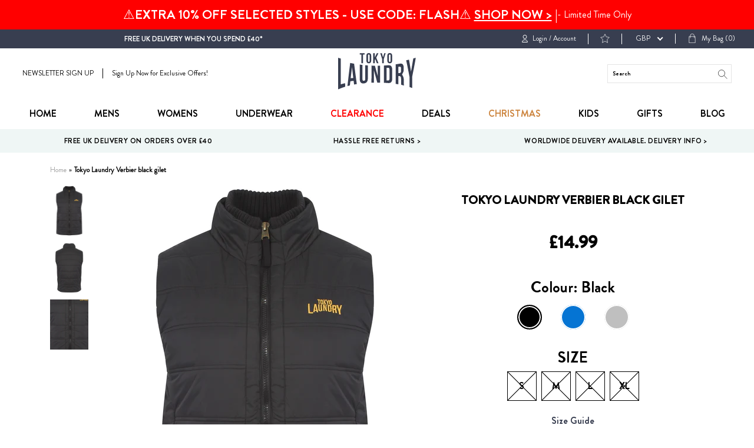

--- FILE ---
content_type: text/html; charset=utf-8
request_url: https://tokyolaundry.com/products/tokyo-laundry-verbier-gilet-in-black
body_size: 54360
content:
<!doctype html>
<!--[if IE 9]> <html class="ie9 no-js supports-no-cookies" lang="en"> <![endif]-->
<!--[if (gt IE 9)|!(IE)]><!--> <html class="no-js supports-no-cookies " lang="en"> <!--<![endif]-->
<head><script src="https://country-blocker.zend-apps.com/scripts/2148/c7ea80155da6839ccc5a6ec630e7578c.js" async></script>
  <meta charset="utf-8">
  <meta name="robots" content="INDEX,FOLLOW"/>
  <meta http-equiv="X-UA-Compatible" content="IE=edge">
  <meta name="viewport" content="width=device-width,initial-scale=1">
  <link rel="canonical" href="https://tokyolaundry.com/products/tokyo-laundry-verbier-gilet-in-black">
  
  <!-- Google Tag Manager -->
<script>(function(w,d,s,l,i){w[l]=w[l]||[];w[l].push({'gtm.start':
new Date().getTime(),event:'gtm.js'});var f=d.getElementsByTagName(s)[0],
j=d.createElement(s),dl=l!='dataLayer'?'&l='+l:'';j.async=true;j.src=
'https://www.googletagmanager.com/gtm.js?id='+i+dl;f.parentNode.insertBefore(j,f);
})(window,document,'script','dataLayer','GTM-M693K5P');</script>
<!-- End Google Tag Manager -->

<script>   
  (function() {
      class Ultimate_Shopify_DataLayer {
        constructor() {
          window.dataLayer = window.dataLayer || []; 
          
          // use a prefix of events name
          this.eventPrefix = '';

          //Keep the value false to get non-formatted product ID
          this.formattedItemId = true; 

          // data schema
          this.dataSchema = {
            ecommerce: {
                show: true
            },
            dynamicRemarketing: {
                show: false,
                business_vertical: 'retail'
            }
          }

          // add to wishlist selectors
          this.addToWishListSelectors = {
            'addWishListIcon': '',
            'gridItemSelector': '',
            'productLinkSelector': 'a[href*="/products/"]'
          }

          // quick view selectors
          this.quickViewSelector = {
            'quickViewElement': '',
            'gridItemSelector': '',
            'productLinkSelector': 'a[href*="/products/"]'
          }

          // mini cart button selector
          this.miniCartButton = [
            'a[href="/cart"]', 
          ];
          this.miniCartAppersOn = 'click';


          // begin checkout buttons/links selectors
          this.beginCheckoutButtons = [
            'input[name="checkout"]',
            'button[name="checkout"]',
            'a[href="/checkout"]',
            '.additional-checkout-buttons',
          ];

          // direct checkout button selector
          this.shopifyDirectCheckoutButton = [
            '.shopify-payment-button'
          ]

          //Keep the value true if Add to Cart redirects to the cart page
          this.isAddToCartRedirect = false;
          
          // keep the value false if cart items increment/decrement/remove refresh page 
          this.isAjaxCartIncrementDecrement = true;
          

          // Caution: Do not modify anything below this line, as it may result in it not functioning correctly.
          this.cart = {"note":null,"attributes":{},"original_total_price":0,"total_price":0,"total_discount":0,"total_weight":0.0,"item_count":0,"items":[],"requires_shipping":false,"currency":"GBP","items_subtotal_price":0,"cart_level_discount_applications":[],"checkout_charge_amount":0}
          this.countryCode = "GB";
          this.collectData();  
          this.storeURL = "https://tokyolaundry.com";
          localStorage.setItem('shopCountryCode', this.countryCode);
        }

        updateCart() {
          fetch("/cart.js")
          .then((response) => response.json())
          .then((data) => {
            this.cart = data;
          });
        }

       debounce(delay) {         
          let timeoutId;
          return function(func) {
            const context = this;
            const args = arguments;
            
            clearTimeout(timeoutId);
            
            timeoutId = setTimeout(function() {
              func.apply(context, args);
            }, delay);
          };
        }

        eventConsole(eventName, eventData) {
          const css1 = 'background: red; color: #fff; font-size: normal; border-radius: 3px 0 0 3px; padding: 3px 4px;';
          const css2 = 'background-color: blue; color: #fff; font-size: normal; border-radius: 0 3px 3px 0; padding: 3px 4px;';
          console.log('%cGTM DataLayer Event:%c' + eventName, css1, css2, eventData);
        }

        collectData() { 
            this.customerData();
            this.ajaxRequestData();
            this.searchPageData();
            this.miniCartData();
            this.beginCheckoutData();
  
            
  
            
              this.productSinglePage();
            
  
            
            
            this.addToWishListData();
            this.quickViewData();
            this.formData();
            this.phoneClickData();
            this.emailClickData();
        }        

        //logged-in customer data 
        customerData() {
            const currentUser = {};
            

            if (currentUser.email) {
              currentUser.hash_email = "e3b0c44298fc1c149afbf4c8996fb92427ae41e4649b934ca495991b7852b855"
            }

            if (currentUser.phone) {
              currentUser.hash_phone = "e3b0c44298fc1c149afbf4c8996fb92427ae41e4649b934ca495991b7852b855"
            }

            window.dataLayer = window.dataLayer || [];
            dataLayer.push({
              customer: currentUser
            });
        }

        // add_to_cart, remove_from_cart, search
        ajaxRequestData() {
          const self = this;
          
          // handle non-ajax add to cart
          if(this.isAddToCartRedirect) {
            document.addEventListener('submit', function(event) {
              const addToCartForm = event.target.closest('form[action="/cart/add"]');
              if(addToCartForm) {
                event.preventDefault();
                
                const formData = new FormData(addToCartForm);
            
                fetch(window.Shopify.routes.root + 'cart/add.js', {
                  method: 'POST',
                  body: formData
                })
                .then(response => {
                    window.location.href = "/cart";
                })
                .catch((error) => {
                  console.error('Error:', error);
                });
              }
            });
          }
          
          // fetch
          let originalFetch = window.fetch;
          let debounce = this.debounce(800);
          
          window.fetch = function () {
            return originalFetch.apply(this, arguments).then((response) => {
              if (response.ok) {
                let cloneResponse = response.clone();
                let requestURL = arguments[0]['url'] || arguments[0];
                
                if(/.*\/search\/?.*\?.*q=.+/.test(requestURL) && !requestURL.includes('&requestFrom=uldt')) {   
                  const queryString = requestURL.split('?')[1];
                  const urlParams = new URLSearchParams(queryString);
                  const search_term = urlParams.get("q");

                  debounce(function() {
                    fetch(`${self.storeURL}/search/suggest.json?q=${search_term}&resources[type]=product&requestFrom=uldt`)
                      .then(res => res.json())
                      .then(function(data) {
                            const products = data.resources.results.products;
                            if(products.length) {
                              const fetchRequests = products.map(product =>
                                fetch(`${self.storeURL}/${product.url.split('?')[0]}.js`)
                                  .then(response => response.json())
                                  .catch(error => console.error('Error fetching:', error))
                              );

                              Promise.all(fetchRequests)
                                .then(products => {
                                    const items = products.map((product) => {
                                      return {
                                        product_id: product.id,
                                        product_title: product.title,
                                        variant_id: product.variants[0].id,
                                        variant_title: product.variants[0].title,
                                        vendor: product.vendor,
                                        total_discount: 0,
                                        final_price: product.price_min,
                                        product_type: product.type, 
                                        quantity: 1
                                      }
                                    });

                                    self.ecommerceDataLayer('search', {search_term, items});
                                })
                            }else {
                              self.ecommerceDataLayer('search', {search_term, items: []});
                            }
                      });
                  });
                }
                else if (requestURL.includes("/cart/add")) {
                  cloneResponse.text().then((text) => {
                    let data = JSON.parse(text);

                    if(data.items && Array.isArray(data.items)) {
                      data.items.forEach(function(item) {
                         self.ecommerceDataLayer('add_to_cart', {items: [item]});
                      })
                    } else {
                      self.ecommerceDataLayer('add_to_cart', {items: [data]});
                    }
                    self.updateCart();
                  });
                }else if(requestURL.includes("/cart/change") || requestURL.includes("/cart/update")) {
                  
                   cloneResponse.text().then((text) => {
                     
                    let newCart = JSON.parse(text);
                    let newCartItems = newCart.items;
                    let oldCartItems = self.cart.items;

                    for(let i = 0; i < oldCartItems.length; i++) {
                      let item = oldCartItems[i];
                      let newItem = newCartItems.find(newItems => newItems.id === item.id);


                      if(newItem) {

                        if(newItem.quantity > item.quantity) {
                          // cart item increment
                          let quantity = (newItem.quantity - item.quantity);
                          let updatedItem = {...item, quantity}
                          self.ecommerceDataLayer('add_to_cart', {items: [updatedItem]});
                          self.updateCart(); 

                        }else if(newItem.quantity < item.quantity) {
                          // cart item decrement
                          let quantity = (item.quantity - newItem.quantity);
                          let updatedItem = {...item, quantity}
                          self.ecommerceDataLayer('remove_from_cart', {items: [updatedItem]});
                          self.updateCart(); 
                        }
                        

                      }else {
                        self.ecommerceDataLayer('remove_from_cart', {items: [item]});
                        self.updateCart(); 
                      }
                    }
                     
                  });
                }
              }
              return response;
            });
          }
          // end fetch 


          //xhr
          var origXMLHttpRequest = XMLHttpRequest;
          XMLHttpRequest = function() {
            var requestURL;
    
            var xhr = new origXMLHttpRequest();
            var origOpen = xhr.open;
            var origSend = xhr.send;
            
            // Override the `open` function.
            xhr.open = function(method, url) {
                requestURL = url;
                return origOpen.apply(this, arguments);
            };
    
    
            xhr.send = function() {
    
                // Only proceed if the request URL matches what we're looking for.
                if (requestURL.includes("/cart/add") || requestURL.includes("/cart/change") || /.*\/search\/?.*\?.*q=.+/.test(requestURL)) {
        
                    xhr.addEventListener('load', function() {
                        if (xhr.readyState === 4) {
                            if (xhr.status >= 200 && xhr.status < 400) { 

                              if(/.*\/search\/?.*\?.*q=.+/.test(requestURL) && !requestURL.includes('&requestFrom=uldt')) {
                                const queryString = requestURL.split('?')[1];
                                const urlParams = new URLSearchParams(queryString);
                                const search_term = urlParams.get("q");

                                debounce(function() {
                                    fetch(`${self.storeURL}/search/suggest.json?q=${search_term}&resources[type]=product&requestFrom=uldt`)
                                      .then(res => res.json())
                                      .then(function(data) {
                                            const products = data.resources.results.products;
                                            if(products.length) {
                                              const fetchRequests = products.map(product =>
                                                fetch(`${self.storeURL}/${product.url.split('?')[0]}.js`)
                                                  .then(response => response.json())
                                                  .catch(error => console.error('Error fetching:', error))
                                              );
                
                                              Promise.all(fetchRequests)
                                                .then(products => {
                                                    const items = products.map((product) => {
                                                      return {
                                                        product_id: product.id,
                                                        product_title: product.title,
                                                        variant_id: product.variants[0].id,
                                                        variant_title: product.variants[0].title,
                                                        vendor: product.vendor,
                                                        total_discount: 0,
                                                        final_price: product.price_min,
                                                        product_type: product.type, 
                                                        quantity: 1
                                                      }
                                                    });
                
                                                    self.ecommerceDataLayer('search', {search_term, items});
                                                })
                                            }else {
                                              self.ecommerceDataLayer('search', {search_term, items: []});
                                            }
                                      });
                                  });

                              }

                              else if(requestURL.includes("/cart/add")) {
                                  const data = JSON.parse(xhr.responseText);

                                  if(data.items && Array.isArray(data.items)) {
                                    data.items.forEach(function(item) {
                                        self.ecommerceDataLayer('add_to_cart', {items: [item]});
                                      })
                                  } else {
                                    self.ecommerceDataLayer('add_to_cart', {items: [data]});
                                  }
                                  self.updateCart();
                                 
                               }else if(requestURL.includes("/cart/change")) {
                                 
                                  const newCart = JSON.parse(xhr.responseText);
                                  const newCartItems = newCart.items;
                                  let oldCartItems = self.cart.items;
              
                                  for(let i = 0; i < oldCartItems.length; i++) {
                                    let item = oldCartItems[i];
                                    let newItem = newCartItems.find(newItems => newItems.id === item.id);
              
              
                                    if(newItem) {
                                      if(newItem.quantity > item.quantity) {
                                        // cart item increment
                                        let quantity = (newItem.quantity - item.quantity);
                                        let updatedItem = {...item, quantity}
                                        self.ecommerceDataLayer('add_to_cart', {items: [updatedItem]});
                                        self.updateCart(); 
              
                                      }else if(newItem.quantity < item.quantity) {
                                        // cart item decrement
                                        let quantity = (item.quantity - newItem.quantity);
                                        let updatedItem = {...item, quantity}
                                        self.ecommerceDataLayer('remove_from_cart', {items: [updatedItem]});
                                        self.updateCart(); 
                                      }
                                      
              
                                    }else {
                                      self.ecommerceDataLayer('remove_from_cart', {items: [item]});
                                      self.updateCart(); 
                                    }
                                  }
                               }          
                            }
                        }
                    });
                }
    
                return origSend.apply(this, arguments);
            };
    
            return xhr;
          }; 
          //end xhr
        }

        // search event from search page
        searchPageData() {
          const self = this;
          let pageUrl = window.location.href;
          
          if(/.+\/search\?.*\&?q=.+/.test(pageUrl)) {   
            const queryString = pageUrl.split('?')[1];
            const urlParams = new URLSearchParams(queryString);
            const search_term = urlParams.get("q");
                
            fetch(`https://tokyolaundry.com/search/suggest.json?q=${search_term}&resources[type]=product&requestFrom=uldt`)
            .then(res => res.json())
            .then(function(data) {
                  const products = data.resources.results.products;
                  if(products.length) {
                    const fetchRequests = products.map(product =>
                      fetch(`${self.storeURL}/${product.url.split('?')[0]}.js`)
                        .then(response => response.json())
                        .catch(error => console.error('Error fetching:', error))
                    );
                    Promise.all(fetchRequests)
                    .then(products => {
                        const items = products.map((product) => {
                            return {
                            product_id: product.id,
                            product_title: product.title,
                            variant_id: product.variants[0].id,
                            variant_title: product.variants[0].title,
                            vendor: product.vendor,
                            total_discount: 0,
                            final_price: product.price_min,
                            product_type: product.type, 
                            quantity: 1
                            }
                        });

                        self.ecommerceDataLayer('search', {search_term, items});
                    });
                  }else {
                    self.ecommerceDataLayer('search', {search_term, items: []});
                  }
            });
          }
        }

        // view_cart
        miniCartData() {
          if(this.miniCartButton.length) {
            let self = this;
            if(this.miniCartAppersOn === 'hover') {
              this.miniCartAppersOn = 'mouseenter';
            }
            this.miniCartButton.forEach((selector) => {
              let miniCartButtons = document.querySelectorAll(selector);
              miniCartButtons.forEach((miniCartButton) => {
                  miniCartButton.addEventListener(self.miniCartAppersOn, () => {
                    self.ecommerceDataLayer('view_cart', self.cart);
                  });
              })
            });
          }
        }

        // begin_checkout
        beginCheckoutData() {
          let self = this;
          document.addEventListener('pointerdown', (event) => {
            let targetElement = event.target.closest(self.beginCheckoutButtons.join(', '));
            if(targetElement) {
              self.ecommerceDataLayer('begin_checkout', self.cart);
            }
          });
        }

        // view_cart, add_to_cart, remove_from_cart
        viewCartPageData() {
          
          this.ecommerceDataLayer('view_cart', this.cart);

          //if cart quantity chagne reload page 
          if(!this.isAjaxCartIncrementDecrement) {
            const self = this;
            document.addEventListener('pointerdown', (event) => {
              const target = event.target.closest('a[href*="/cart/change?"]');
              if(target) {
                const linkUrl = target.getAttribute('href');
                const queryString = linkUrl.split("?")[1];
                const urlParams = new URLSearchParams(queryString);
                const newQuantity = urlParams.get("quantity");
                const line = urlParams.get("line");
                const cart_id = urlParams.get("id");
        
                
                if(newQuantity && (line || cart_id)) {
                  let item = line ? {...self.cart.items[line - 1]} : self.cart.items.find(item => item.key === cart_id);
        
                  let event = 'add_to_cart';
                  if(newQuantity < item.quantity) {
                    event = 'remove_from_cart';
                  }
        
                  let quantity = Math.abs(newQuantity - item.quantity);
                  item['quantity'] = quantity;
        
                  self.ecommerceDataLayer(event, {items: [item]});
                }
              }
            });
          }
        }

        productSinglePage() {
        
          const item = {
              product_id: 4293402296371,
              variant_id: 30933599223859,
              product_title: "Tokyo Laundry Verbier black gilet",
              line_level_total_discount: 0,
              vendor: "Tokyo Laundry",
              sku: null,
              product_type: "Coats \/ Jackets",
              item_list_id: 261643894835,
              item_list_name: "Adult Clothing",
              
                variant_title: "S",
              
              final_price: 1499,
              quantity: 1
          };
          
          const variants = [{"id":30933599223859,"title":"S","option1":"S","option2":null,"option3":null,"sku":"1J6845-black-S","requires_shipping":true,"taxable":true,"featured_image":null,"available":false,"name":"Tokyo Laundry Verbier black gilet - S","public_title":"S","options":["S"],"price":1499,"weight":372,"compare_at_price":0,"inventory_management":"shopify","barcode":"","requires_selling_plan":false,"selling_plan_allocations":[]},{"id":30933599289395,"title":"M","option1":"M","option2":null,"option3":null,"sku":"1J6845-black-M","requires_shipping":true,"taxable":true,"featured_image":null,"available":false,"name":"Tokyo Laundry Verbier black gilet - M","public_title":"M","options":["M"],"price":1499,"weight":372,"compare_at_price":0,"inventory_management":"shopify","barcode":"","requires_selling_plan":false,"selling_plan_allocations":[]},{"id":30933599420467,"title":"L","option1":"L","option2":null,"option3":null,"sku":"1J6845-black-L","requires_shipping":true,"taxable":true,"featured_image":null,"available":false,"name":"Tokyo Laundry Verbier black gilet - L","public_title":"L","options":["L"],"price":1499,"weight":372,"compare_at_price":0,"inventory_management":"shopify","barcode":"","requires_selling_plan":false,"selling_plan_allocations":[]},{"id":30933599748147,"title":"XL","option1":"XL","option2":null,"option3":null,"sku":"1J6845-black-XL","requires_shipping":true,"taxable":true,"featured_image":null,"available":false,"name":"Tokyo Laundry Verbier black gilet - XL","public_title":"XL","options":["XL"],"price":1499,"weight":372,"compare_at_price":0,"inventory_management":"shopify","barcode":"","requires_selling_plan":false,"selling_plan_allocations":[]}]
          this.ecommerceDataLayer('view_item', {items: [item]});

          if(this.shopifyDirectCheckoutButton.length) {
              let self = this;
              document.addEventListener('pointerdown', (event) => {  
                let target = event.target;
                let checkoutButton = event.target.closest(this.shopifyDirectCheckoutButton.join(', '));

                if(checkoutButton && (variants || self.quickViewVariants)) {

                    let checkoutForm = checkoutButton.closest('form[action*="/cart/add"]');
                    if(checkoutForm) {

                        let variant_id = null;
                        let varientInput = checkoutForm.querySelector('input[name="id"]');
                        let varientIdFromURL = new URLSearchParams(window.location.search).get('variant');
                        let firstVarientId = item.variant_id;

                        if(varientInput) {
                          variant_id = parseInt(varientInput.value);
                        }else if(varientIdFromURL) {
                          variant_id = varientIdFromURL;
                        }else if(firstVarientId) {
                          variant_id = firstVarientId;
                        }

                        if(variant_id) {
                            variant_id = parseInt(variant_id);

                            let quantity = 1;
                            let quantitySelector = checkoutForm.getAttribute('id');
                            if(quantitySelector) {
                              let quentityInput = document.querySelector('input[name="quantity"][form="'+quantitySelector+'"]');
                              if(quentityInput) {
                                  quantity = +quentityInput.value;
                              }
                            }
                          
                            if(variant_id) {
                                let variant = variants.find(item => item.id === +variant_id);
                                if(variant && item) {
                                    variant_id
                                    item['variant_id'] = variant_id;
                                    item['variant_title'] = variant.title;
                                    item['final_price'] = variant.price;
                                    item['quantity'] = quantity;
                                    
                                    self.ecommerceDataLayer('add_to_cart', {items: [item]});
                                    self.ecommerceDataLayer('begin_checkout', {items: [item]});
                                }else if(self.quickViewedItem) {                                  
                                  let variant = self.quickViewVariants.find(item => item.id === +variant_id);
                                  if(variant) {
                                    self.quickViewedItem['variant_id'] = variant_id;
                                    self.quickViewedItem['variant_title'] = variant.title;
                                    self.quickViewedItem['final_price'] = parseFloat(variant.price) * 100;
                                    self.quickViewedItem['quantity'] = quantity;
                                    
                                    self.ecommerceDataLayer('add_to_cart', {items: [self.quickViewedItem]});
                                    self.ecommerceDataLayer('begin_checkout', {items: [self.quickViewedItem]});
                                    
                                  }
                                }
                            }
                        }
                    }

                }
              }); 
          }
          
          
        }

        collectionsPageData() {
          var ecommerce = {
            'items': [
              
              ]
          };

          ecommerce['item_list_id'] = null
          ecommerce['item_list_name'] = null

          this.ecommerceDataLayer('view_item_list', ecommerce);
        }
        
        
        // add to wishlist
        addToWishListData() {
          if(this.addToWishListSelectors && this.addToWishListSelectors.addWishListIcon) {
            const self = this;
            document.addEventListener('pointerdown', (event) => {
              let target = event.target;
              
              if(target.closest(self.addToWishListSelectors.addWishListIcon)) {
                let pageULR = window.location.href.replace(/\?.+/, '');
                let requestURL = undefined;
          
                if(/\/products\/[^/]+$/.test(pageULR)) {
                  requestURL = pageULR;
                } else if(self.addToWishListSelectors.gridItemSelector && self.addToWishListSelectors.productLinkSelector) {
                  let itemElement = target.closest(self.addToWishListSelectors.gridItemSelector);
                  if(itemElement) {
                    let linkElement = itemElement.querySelector(self.addToWishListSelectors.productLinkSelector); 
                    if(linkElement) {
                      let link = linkElement.getAttribute('href').replace(/\?.+/g, '');
                      if(link && /\/products\/[^/]+$/.test(link)) {
                        requestURL = link;
                      }
                    }
                  }
                }

                if(requestURL) {
                  fetch(requestURL + '.json')
                    .then(res => res.json())
                    .then(result => {
                      let data = result.product;                    
                      if(data) {
                        let dataLayerData = {
                          product_id: data.id,
                            variant_id: data.variants[0].id,
                            product_title: data.title,
                          quantity: 1,
                          final_price: parseFloat(data.variants[0].price) * 100,
                          total_discount: 0,
                          product_type: data.product_type,
                          vendor: data.vendor,
                          variant_title: (data.variants[0].title !== 'Default Title') ? data.variants[0].title : undefined,
                          sku: data.variants[0].sku,
                        }

                        self.ecommerceDataLayer('add_to_wishlist', {items: [dataLayerData]});
                      }
                    });
                }
              }
            });
          }
        }

        quickViewData() {
          if(this.quickViewSelector.quickViewElement && this.quickViewSelector.gridItemSelector && this.quickViewSelector.productLinkSelector) {
            const self = this;
            document.addEventListener('pointerdown', (event) => {
              let target = event.target;
              if(target.closest(self.quickViewSelector.quickViewElement)) {
                let requestURL = undefined;
                let itemElement = target.closest(this.quickViewSelector.gridItemSelector );
                
                if(itemElement) {
                  let linkElement = itemElement.querySelector(self.quickViewSelector.productLinkSelector); 
                  if(linkElement) {
                    let link = linkElement.getAttribute('href').replace(/\?.+/g, '');
                    if(link && /\/products\/[^/]+$/.test(link)) {
                      requestURL = link;
                    }
                  }
                }   
                
                if(requestURL) {
                    fetch(requestURL + '.json')
                      .then(res => res.json())
                      .then(result => {
                        let data = result.product;                    
                        if(data) {
                          let dataLayerData = {
                            product_id: data.id,
                            variant_id: data.variants[0].id,
                            product_title: data.title,
                            quantity: 1,
                            final_price: parseFloat(data.variants[0].price) * 100,
                            total_discount: 0,
                            product_type: data.product_type,
                            vendor: data.vendor,
                            variant_title: (data.variants[0].title !== 'Default Title') ? data.variants[0].title : undefined,
                            sku: data.variants[0].sku,
                          }
  
                          self.ecommerceDataLayer('view_item', {items: [dataLayerData]});
                          self.quickViewVariants = data.variants;
                          self.quickViewedItem = dataLayerData;
                        }
                      });
                  }
              }
            });

            
          }
        }

        // all ecommerce events
        ecommerceDataLayer(event, data) {
          const self = this;
          dataLayer.push({ 'ecommerce': null });
          const dataLayerData = {
            "event": this.eventPrefix + event,
            'ecommerce': {
               'currency': this.cart.currency,
               'items': data.items.map((item, index) => {
                 const dataLayerItem = {
                    'index': index,
                    'item_id': this.formattedItemId  ? `shopify_${this.countryCode}_${item.product_id}_${item.variant_id}` : item.product_id.toString(),
                    'product_id': item.product_id.toString(),
                    'variant_id': item.variant_id.toString(),
                    'item_name': item.product_title,
                    'quantity': item.quantity,
                    'price': +((item.final_price / 100).toFixed(2)),
                    'discount': item.total_discount ? +((item.total_discount / 100).toFixed(2)) : 0 
                }

                if(item.product_type) {
                  dataLayerItem['item_category'] = item.product_type;
                }
                
                if(item.vendor) {
                  dataLayerItem['item_brand'] = item.vendor;
                }
               
                if(item.variant_title && item.variant_title !== 'Default Title') {
                  dataLayerItem['item_variant'] = item.variant_title;
                }
              
                if(item.sku) {
                  dataLayerItem['sku'] = item.sku;
                }

                if(item.item_list_name) {
                  dataLayerItem['item_list_name'] = item.item_list_name;
                }

                if(item.item_list_id) {
                  dataLayerItem['item_list_id'] = item.item_list_id.toString()
                }

                return dataLayerItem;
              })
            }
          }

          if(data.total_price !== undefined) {
            dataLayerData['ecommerce']['value'] =  +((data.total_price / 100).toFixed(2));
          } else {
            dataLayerData['ecommerce']['value'] = +(dataLayerData['ecommerce']['items'].reduce((total, item) => total + (item.price * item.quantity), 0)).toFixed(2);
          }
          
          if(data.item_list_id) {
            dataLayerData['ecommerce']['item_list_id'] = data.item_list_id;
          }
          
          if(data.item_list_name) {
            dataLayerData['ecommerce']['item_list_name'] = data.item_list_name;
          }

          if(data.search_term) {
            dataLayerData['search_term'] = data.search_term;
          }

          if(self.dataSchema.dynamicRemarketing && self.dataSchema.dynamicRemarketing.show) {
            dataLayer.push({ 'dynamicRemarketing': null });
            dataLayerData['dynamicRemarketing'] = {
                value: dataLayerData.ecommerce.value,
                items: dataLayerData.ecommerce.items.map(item => ({id: item.item_id, google_business_vertical: self.dataSchema.dynamicRemarketing.business_vertical}))
            }
          }

          if(!self.dataSchema.ecommerce ||  !self.dataSchema.ecommerce.show) {
            delete dataLayerData['ecommerce'];
          }

          dataLayer.push(dataLayerData);
          self.eventConsole(self.eventPrefix + event, dataLayerData);
        }

        
        // contact form submit & newsletters signup
        formData() {
          const self = this;
          document.addEventListener('submit', function(event) {

            let targetForm = event.target.closest('form[action^="/contact"]');


            if(targetForm) {
              const formData = {
                form_location: window.location.href,
                form_id: targetForm.getAttribute('id'),
                form_classes: targetForm.getAttribute('class')
              };
                            
              let formType = targetForm.querySelector('input[name="form_type"]');
              let inputs = targetForm.querySelectorAll("input:not([type=hidden]):not([type=submit]), textarea, select");
              
              inputs.forEach(function(input) {
                var inputName = input.name;
                var inputValue = input.value;
                
                if (inputName && inputValue) {
                  var matches = inputName.match(/\[(.*?)\]/);
                  if (matches && matches.length > 1) {
                     var fieldName = matches[1];
                     formData[fieldName] = input.value;
                  }
                }
              });
              
              if(formType && formType.value === 'customer') {
                dataLayer.push({ event: self.eventPrefix + 'newsletter_signup', ...formData});
                self.eventConsole(self.eventPrefix + 'newsletter_signup', { event: self.eventPrefix + 'newsletter_signup', ...formData});

              } else if(formType && formType.value === 'contact') {
                dataLayer.push({ event: self.eventPrefix + 'contact_form_submit', ...formData});
                self.eventConsole(self.eventPrefix + 'contact_form_submit', { event: self.eventPrefix + 'contact_form_submit', ...formData});
              }
            }
          });

        }

        // phone_number_click event
        phoneClickData() {
          const self = this; 
          document.addEventListener('click', function(event) {
            let target = event.target.closest('a[href^="tel:"]');
            if(target) {
              let phone_number = target.getAttribute('href').replace('tel:', '');
              let eventData = {
                event: self.eventPrefix + 'phone_number_click',
                page_location: window.location.href,
                link_classes: target.getAttribute('class'),
                link_id: target.getAttribute('id'),
                phone_number
              }

              dataLayer.push(eventData);
              this.eventConsole(self.eventPrefix + 'phone_number_click', eventData);
            }
          });
        }
  
        // email_click event
        emailClickData() {
          const self = this; 
          document.addEventListener('click', function(event) {
            let target = event.target.closest('a[href^="mailto:"]');
            if(target) {
              let email_address = target.getAttribute('href').replace('mailto:', '');
              let eventData = {
                event: self.eventPrefix + 'email_click',
                page_location: window.location.href,
                link_classes: target.getAttribute('class'),
                link_id: target.getAttribute('id'),
                email_address
              }

              dataLayer.push(eventData);
              this.eventConsole(self.eventPrefix + 'email_click', eventData);
            }
          });
        }
      } 
      // end Ultimate_Shopify_DataLayer

      document.addEventListener('DOMContentLoaded', function() {
        try{
          new Ultimate_Shopify_DataLayer();
        }catch(error) {
          console.log(error);
        }
      });
    
  })();
</script>


  <!-- Brandon Grotesque Font -->
  <link rel="stylesheet" href="https://use.typekit.net/jsy1hpt.css">

  
    <link rel="shortcut icon" href="//tokyolaundry.com/cdn/shop/files/favicon_circle_192x192_ee488626-5dc1-4f7b-937d-12e422880855_32x32.png?v=1613573646" type="image/png">
  

  
  <title>
    Tokyo Laundry Verbier black gilet
    
    
    
  </title>

  
    <meta name="description" content="Our Verbier gilet has a soft borg lining and a double layer collar so you won’t be cold. Check it out at Tokyo laundry and get free next day when you spend £40.">
  

  
<meta property="og:site_name" content="Tokyo Laundry">
<meta property="og:url" content="https://tokyolaundry.com/products/tokyo-laundry-verbier-gilet-in-black">
<meta property="og:title" content="Tokyo Laundry Verbier black gilet">
<meta property="og:type" content="product">
<meta property="og:description" content="Our Verbier gilet has a soft borg lining and a double layer collar so you won’t be cold. Check it out at Tokyo laundry and get free next day when you spend £40."><meta property="og:price:amount" content="14.99">
  <meta property="og:price:currency" content="GBP"><meta property="og:image" content="http://tokyolaundry.com/cdn/shop/products/tokyo_laundry_verbier_gilet_black_1j6845_2_1024x1024.jpg?v=1571642265"><meta property="og:image" content="http://tokyolaundry.com/cdn/shop/products/tokyo_laundry_verbier_gilet_black_1j6845_3_1024x1024.jpg?v=1571642265"><meta property="og:image" content="http://tokyolaundry.com/cdn/shop/products/tokyo_laundry_verbier_gilet_black_1j6845_1024x1024.jpg?v=1571642265">
<meta property="og:image:secure_url" content="https://tokyolaundry.com/cdn/shop/products/tokyo_laundry_verbier_gilet_black_1j6845_2_1024x1024.jpg?v=1571642265"><meta property="og:image:secure_url" content="https://tokyolaundry.com/cdn/shop/products/tokyo_laundry_verbier_gilet_black_1j6845_3_1024x1024.jpg?v=1571642265"><meta property="og:image:secure_url" content="https://tokyolaundry.com/cdn/shop/products/tokyo_laundry_verbier_gilet_black_1j6845_1024x1024.jpg?v=1571642265">

<meta name="twitter:site" content="@tokyolaundry68">
<meta name="twitter:card" content="summary_large_image">
<meta name="twitter:title" content="Tokyo Laundry Verbier black gilet">
<meta name="twitter:description" content="Our Verbier gilet has a soft borg lining and a double layer collar so you won’t be cold. Check it out at Tokyo laundry and get free next day when you spend £40.">


  <link href="//tokyolaundry.com/cdn/shop/t/48/assets/theme.scss.css?v=8885446103946247491762870716" rel="stylesheet" type="text/css" media="all" />

  <script>
document.documentElement.className = document.documentElement.className.replace('no-js', 'js');

window.theme = {
    strings: {
    addToCart: "Add to Bag",
    soldOut: "Sold Out",
    unavailable: "Unavailable"
    },
    moneyFormat: "£{{amount}}"
};
</script>



<!--[if (gt IE 9)|!(IE)]><!--><script src="//tokyolaundry.com/cdn/shop/t/48/assets/vendor.js?v=100720748752691202391732622073" defer="defer"></script><!--<![endif]-->
<!--[if lt IE 9]><script src="//tokyolaundry.com/cdn/shop/t/48/assets/vendor.js?v=100720748752691202391732622073"></script><![endif]-->

<!--[if (gt IE 9)|!(IE)]><!--><script src="//tokyolaundry.com/cdn/shop/t/48/assets/theme.js?v=125936471690280141711732622073" defer="defer"></script><!--<![endif]-->
<!--[if lt IE 9]><script src="//tokyolaundry.com/cdn/shop/t/48/assets/theme.js?v=125936471690280141711732622073"></script><![endif]-->

  <script>window.performance && window.performance.mark && window.performance.mark('shopify.content_for_header.start');</script><meta name="google-site-verification" content="WNu5lBVXndrT3ClJZd5Ld7AyYCUM4ItevdLu98vCZck">
<meta id="shopify-digital-wallet" name="shopify-digital-wallet" content="/1139015731/digital_wallets/dialog">
<meta name="shopify-checkout-api-token" content="d71203f391c90bc922ee6e945f9b437e">
<meta id="in-context-paypal-metadata" data-shop-id="1139015731" data-venmo-supported="false" data-environment="production" data-locale="en_US" data-paypal-v4="true" data-currency="GBP">
<link rel="alternate" type="application/json+oembed" href="https://tokyolaundry.com/products/tokyo-laundry-verbier-gilet-in-black.oembed">
<script async="async" src="/checkouts/internal/preloads.js?locale=en-GB"></script>
<link rel="preconnect" href="https://shop.app" crossorigin="anonymous">
<script async="async" src="https://shop.app/checkouts/internal/preloads.js?locale=en-GB&shop_id=1139015731" crossorigin="anonymous"></script>
<script id="apple-pay-shop-capabilities" type="application/json">{"shopId":1139015731,"countryCode":"GB","currencyCode":"GBP","merchantCapabilities":["supports3DS"],"merchantId":"gid:\/\/shopify\/Shop\/1139015731","merchantName":"Tokyo Laundry","requiredBillingContactFields":["postalAddress","email","phone"],"requiredShippingContactFields":["postalAddress","email","phone"],"shippingType":"shipping","supportedNetworks":["visa","maestro","masterCard","amex","discover","elo"],"total":{"type":"pending","label":"Tokyo Laundry","amount":"1.00"},"shopifyPaymentsEnabled":true,"supportsSubscriptions":true}</script>
<script id="shopify-features" type="application/json">{"accessToken":"d71203f391c90bc922ee6e945f9b437e","betas":["rich-media-storefront-analytics"],"domain":"tokyolaundry.com","predictiveSearch":true,"shopId":1139015731,"locale":"en"}</script>
<script>var Shopify = Shopify || {};
Shopify.shop = "tokyo-laundry-uk.myshopify.com";
Shopify.locale = "en";
Shopify.currency = {"active":"GBP","rate":"1.0"};
Shopify.country = "GB";
Shopify.theme = {"name":"Current LIVE THEME - AW24","id":176558932344,"schema_name":"Volt","schema_version":"1.0.0","theme_store_id":null,"role":"main"};
Shopify.theme.handle = "null";
Shopify.theme.style = {"id":null,"handle":null};
Shopify.cdnHost = "tokyolaundry.com/cdn";
Shopify.routes = Shopify.routes || {};
Shopify.routes.root = "/";</script>
<script type="module">!function(o){(o.Shopify=o.Shopify||{}).modules=!0}(window);</script>
<script>!function(o){function n(){var o=[];function n(){o.push(Array.prototype.slice.apply(arguments))}return n.q=o,n}var t=o.Shopify=o.Shopify||{};t.loadFeatures=n(),t.autoloadFeatures=n()}(window);</script>
<script>
  window.ShopifyPay = window.ShopifyPay || {};
  window.ShopifyPay.apiHost = "shop.app\/pay";
  window.ShopifyPay.redirectState = null;
</script>
<script id="shop-js-analytics" type="application/json">{"pageType":"product"}</script>
<script defer="defer" async type="module" src="//tokyolaundry.com/cdn/shopifycloud/shop-js/modules/v2/client.init-shop-cart-sync_BdyHc3Nr.en.esm.js"></script>
<script defer="defer" async type="module" src="//tokyolaundry.com/cdn/shopifycloud/shop-js/modules/v2/chunk.common_Daul8nwZ.esm.js"></script>
<script type="module">
  await import("//tokyolaundry.com/cdn/shopifycloud/shop-js/modules/v2/client.init-shop-cart-sync_BdyHc3Nr.en.esm.js");
await import("//tokyolaundry.com/cdn/shopifycloud/shop-js/modules/v2/chunk.common_Daul8nwZ.esm.js");

  window.Shopify.SignInWithShop?.initShopCartSync?.({"fedCMEnabled":true,"windoidEnabled":true});

</script>
<script>
  window.Shopify = window.Shopify || {};
  if (!window.Shopify.featureAssets) window.Shopify.featureAssets = {};
  window.Shopify.featureAssets['shop-js'] = {"shop-cart-sync":["modules/v2/client.shop-cart-sync_QYOiDySF.en.esm.js","modules/v2/chunk.common_Daul8nwZ.esm.js"],"init-fed-cm":["modules/v2/client.init-fed-cm_DchLp9rc.en.esm.js","modules/v2/chunk.common_Daul8nwZ.esm.js"],"shop-button":["modules/v2/client.shop-button_OV7bAJc5.en.esm.js","modules/v2/chunk.common_Daul8nwZ.esm.js"],"init-windoid":["modules/v2/client.init-windoid_DwxFKQ8e.en.esm.js","modules/v2/chunk.common_Daul8nwZ.esm.js"],"shop-cash-offers":["modules/v2/client.shop-cash-offers_DWtL6Bq3.en.esm.js","modules/v2/chunk.common_Daul8nwZ.esm.js","modules/v2/chunk.modal_CQq8HTM6.esm.js"],"shop-toast-manager":["modules/v2/client.shop-toast-manager_CX9r1SjA.en.esm.js","modules/v2/chunk.common_Daul8nwZ.esm.js"],"init-shop-email-lookup-coordinator":["modules/v2/client.init-shop-email-lookup-coordinator_UhKnw74l.en.esm.js","modules/v2/chunk.common_Daul8nwZ.esm.js"],"pay-button":["modules/v2/client.pay-button_DzxNnLDY.en.esm.js","modules/v2/chunk.common_Daul8nwZ.esm.js"],"avatar":["modules/v2/client.avatar_BTnouDA3.en.esm.js"],"init-shop-cart-sync":["modules/v2/client.init-shop-cart-sync_BdyHc3Nr.en.esm.js","modules/v2/chunk.common_Daul8nwZ.esm.js"],"shop-login-button":["modules/v2/client.shop-login-button_D8B466_1.en.esm.js","modules/v2/chunk.common_Daul8nwZ.esm.js","modules/v2/chunk.modal_CQq8HTM6.esm.js"],"init-customer-accounts-sign-up":["modules/v2/client.init-customer-accounts-sign-up_C8fpPm4i.en.esm.js","modules/v2/client.shop-login-button_D8B466_1.en.esm.js","modules/v2/chunk.common_Daul8nwZ.esm.js","modules/v2/chunk.modal_CQq8HTM6.esm.js"],"init-shop-for-new-customer-accounts":["modules/v2/client.init-shop-for-new-customer-accounts_CVTO0Ztu.en.esm.js","modules/v2/client.shop-login-button_D8B466_1.en.esm.js","modules/v2/chunk.common_Daul8nwZ.esm.js","modules/v2/chunk.modal_CQq8HTM6.esm.js"],"init-customer-accounts":["modules/v2/client.init-customer-accounts_dRgKMfrE.en.esm.js","modules/v2/client.shop-login-button_D8B466_1.en.esm.js","modules/v2/chunk.common_Daul8nwZ.esm.js","modules/v2/chunk.modal_CQq8HTM6.esm.js"],"shop-follow-button":["modules/v2/client.shop-follow-button_CkZpjEct.en.esm.js","modules/v2/chunk.common_Daul8nwZ.esm.js","modules/v2/chunk.modal_CQq8HTM6.esm.js"],"lead-capture":["modules/v2/client.lead-capture_BntHBhfp.en.esm.js","modules/v2/chunk.common_Daul8nwZ.esm.js","modules/v2/chunk.modal_CQq8HTM6.esm.js"],"checkout-modal":["modules/v2/client.checkout-modal_CfxcYbTm.en.esm.js","modules/v2/chunk.common_Daul8nwZ.esm.js","modules/v2/chunk.modal_CQq8HTM6.esm.js"],"shop-login":["modules/v2/client.shop-login_Da4GZ2H6.en.esm.js","modules/v2/chunk.common_Daul8nwZ.esm.js","modules/v2/chunk.modal_CQq8HTM6.esm.js"],"payment-terms":["modules/v2/client.payment-terms_MV4M3zvL.en.esm.js","modules/v2/chunk.common_Daul8nwZ.esm.js","modules/v2/chunk.modal_CQq8HTM6.esm.js"]};
</script>
<script>(function() {
  var isLoaded = false;
  function asyncLoad() {
    if (isLoaded) return;
    isLoaded = true;
    var urls = ["https:\/\/assets.smartwishlist.webmarked.net\/static\/v6\/smartwishlist.js?shop=tokyo-laundry-uk.myshopify.com","https:\/\/chimpstatic.com\/mcjs-connected\/js\/users\/5690d750425f6801df1795a55\/8a2e276c162327b071645723a.js?shop=tokyo-laundry-uk.myshopify.com","https:\/\/dr4qe3ddw9y32.cloudfront.net\/awin-shopify-integration-code.js?aid=4910\u0026v=shopifyApp_5.1.6\u0026ts=1745929255707\u0026shop=tokyo-laundry-uk.myshopify.com"];
    for (var i = 0; i < urls.length; i++) {
      var s = document.createElement('script');
      s.type = 'text/javascript';
      s.async = true;
      s.src = urls[i];
      var x = document.getElementsByTagName('script')[0];
      x.parentNode.insertBefore(s, x);
    }
  };
  if(window.attachEvent) {
    window.attachEvent('onload', asyncLoad);
  } else {
    window.addEventListener('load', asyncLoad, false);
  }
})();</script>
<script id="__st">var __st={"a":1139015731,"offset":0,"reqid":"630ba3b5-3d58-4335-9f5d-774dd8c66d08-1769019992","pageurl":"tokyolaundry.com\/products\/tokyo-laundry-verbier-gilet-in-black","u":"1ecaf2c8d755","p":"product","rtyp":"product","rid":4293402296371};</script>
<script>window.ShopifyPaypalV4VisibilityTracking = true;</script>
<script id="captcha-bootstrap">!function(){'use strict';const t='contact',e='account',n='new_comment',o=[[t,t],['blogs',n],['comments',n],[t,'customer']],c=[[e,'customer_login'],[e,'guest_login'],[e,'recover_customer_password'],[e,'create_customer']],r=t=>t.map((([t,e])=>`form[action*='/${t}']:not([data-nocaptcha='true']) input[name='form_type'][value='${e}']`)).join(','),a=t=>()=>t?[...document.querySelectorAll(t)].map((t=>t.form)):[];function s(){const t=[...o],e=r(t);return a(e)}const i='password',u='form_key',d=['recaptcha-v3-token','g-recaptcha-response','h-captcha-response',i],f=()=>{try{return window.sessionStorage}catch{return}},m='__shopify_v',_=t=>t.elements[u];function p(t,e,n=!1){try{const o=window.sessionStorage,c=JSON.parse(o.getItem(e)),{data:r}=function(t){const{data:e,action:n}=t;return t[m]||n?{data:e,action:n}:{data:t,action:n}}(c);for(const[e,n]of Object.entries(r))t.elements[e]&&(t.elements[e].value=n);n&&o.removeItem(e)}catch(o){console.error('form repopulation failed',{error:o})}}const l='form_type',E='cptcha';function T(t){t.dataset[E]=!0}const w=window,h=w.document,L='Shopify',v='ce_forms',y='captcha';let A=!1;((t,e)=>{const n=(g='f06e6c50-85a8-45c8-87d0-21a2b65856fe',I='https://cdn.shopify.com/shopifycloud/storefront-forms-hcaptcha/ce_storefront_forms_captcha_hcaptcha.v1.5.2.iife.js',D={infoText:'Protected by hCaptcha',privacyText:'Privacy',termsText:'Terms'},(t,e,n)=>{const o=w[L][v],c=o.bindForm;if(c)return c(t,g,e,D).then(n);var r;o.q.push([[t,g,e,D],n]),r=I,A||(h.body.append(Object.assign(h.createElement('script'),{id:'captcha-provider',async:!0,src:r})),A=!0)});var g,I,D;w[L]=w[L]||{},w[L][v]=w[L][v]||{},w[L][v].q=[],w[L][y]=w[L][y]||{},w[L][y].protect=function(t,e){n(t,void 0,e),T(t)},Object.freeze(w[L][y]),function(t,e,n,w,h,L){const[v,y,A,g]=function(t,e,n){const i=e?o:[],u=t?c:[],d=[...i,...u],f=r(d),m=r(i),_=r(d.filter((([t,e])=>n.includes(e))));return[a(f),a(m),a(_),s()]}(w,h,L),I=t=>{const e=t.target;return e instanceof HTMLFormElement?e:e&&e.form},D=t=>v().includes(t);t.addEventListener('submit',(t=>{const e=I(t);if(!e)return;const n=D(e)&&!e.dataset.hcaptchaBound&&!e.dataset.recaptchaBound,o=_(e),c=g().includes(e)&&(!o||!o.value);(n||c)&&t.preventDefault(),c&&!n&&(function(t){try{if(!f())return;!function(t){const e=f();if(!e)return;const n=_(t);if(!n)return;const o=n.value;o&&e.removeItem(o)}(t);const e=Array.from(Array(32),(()=>Math.random().toString(36)[2])).join('');!function(t,e){_(t)||t.append(Object.assign(document.createElement('input'),{type:'hidden',name:u})),t.elements[u].value=e}(t,e),function(t,e){const n=f();if(!n)return;const o=[...t.querySelectorAll(`input[type='${i}']`)].map((({name:t})=>t)),c=[...d,...o],r={};for(const[a,s]of new FormData(t).entries())c.includes(a)||(r[a]=s);n.setItem(e,JSON.stringify({[m]:1,action:t.action,data:r}))}(t,e)}catch(e){console.error('failed to persist form',e)}}(e),e.submit())}));const S=(t,e)=>{t&&!t.dataset[E]&&(n(t,e.some((e=>e===t))),T(t))};for(const o of['focusin','change'])t.addEventListener(o,(t=>{const e=I(t);D(e)&&S(e,y())}));const B=e.get('form_key'),M=e.get(l),P=B&&M;t.addEventListener('DOMContentLoaded',(()=>{const t=y();if(P)for(const e of t)e.elements[l].value===M&&p(e,B);[...new Set([...A(),...v().filter((t=>'true'===t.dataset.shopifyCaptcha))])].forEach((e=>S(e,t)))}))}(h,new URLSearchParams(w.location.search),n,t,e,['guest_login'])})(!0,!0)}();</script>
<script integrity="sha256-4kQ18oKyAcykRKYeNunJcIwy7WH5gtpwJnB7kiuLZ1E=" data-source-attribution="shopify.loadfeatures" defer="defer" src="//tokyolaundry.com/cdn/shopifycloud/storefront/assets/storefront/load_feature-a0a9edcb.js" crossorigin="anonymous"></script>
<script crossorigin="anonymous" defer="defer" src="//tokyolaundry.com/cdn/shopifycloud/storefront/assets/shopify_pay/storefront-65b4c6d7.js?v=20250812"></script>
<script data-source-attribution="shopify.dynamic_checkout.dynamic.init">var Shopify=Shopify||{};Shopify.PaymentButton=Shopify.PaymentButton||{isStorefrontPortableWallets:!0,init:function(){window.Shopify.PaymentButton.init=function(){};var t=document.createElement("script");t.src="https://tokyolaundry.com/cdn/shopifycloud/portable-wallets/latest/portable-wallets.en.js",t.type="module",document.head.appendChild(t)}};
</script>
<script data-source-attribution="shopify.dynamic_checkout.buyer_consent">
  function portableWalletsHideBuyerConsent(e){var t=document.getElementById("shopify-buyer-consent"),n=document.getElementById("shopify-subscription-policy-button");t&&n&&(t.classList.add("hidden"),t.setAttribute("aria-hidden","true"),n.removeEventListener("click",e))}function portableWalletsShowBuyerConsent(e){var t=document.getElementById("shopify-buyer-consent"),n=document.getElementById("shopify-subscription-policy-button");t&&n&&(t.classList.remove("hidden"),t.removeAttribute("aria-hidden"),n.addEventListener("click",e))}window.Shopify?.PaymentButton&&(window.Shopify.PaymentButton.hideBuyerConsent=portableWalletsHideBuyerConsent,window.Shopify.PaymentButton.showBuyerConsent=portableWalletsShowBuyerConsent);
</script>
<script data-source-attribution="shopify.dynamic_checkout.cart.bootstrap">document.addEventListener("DOMContentLoaded",(function(){function t(){return document.querySelector("shopify-accelerated-checkout-cart, shopify-accelerated-checkout")}if(t())Shopify.PaymentButton.init();else{new MutationObserver((function(e,n){t()&&(Shopify.PaymentButton.init(),n.disconnect())})).observe(document.body,{childList:!0,subtree:!0})}}));
</script>
<link id="shopify-accelerated-checkout-styles" rel="stylesheet" media="screen" href="https://tokyolaundry.com/cdn/shopifycloud/portable-wallets/latest/accelerated-checkout-backwards-compat.css" crossorigin="anonymous">
<style id="shopify-accelerated-checkout-cart">
        #shopify-buyer-consent {
  margin-top: 1em;
  display: inline-block;
  width: 100%;
}

#shopify-buyer-consent.hidden {
  display: none;
}

#shopify-subscription-policy-button {
  background: none;
  border: none;
  padding: 0;
  text-decoration: underline;
  font-size: inherit;
  cursor: pointer;
}

#shopify-subscription-policy-button::before {
  box-shadow: none;
}

      </style>

<script>window.performance && window.performance.mark && window.performance.mark('shopify.content_for_header.end');</script>

  
<link href="//tokyolaundry.com/cdn/shop/t/48/assets/bc-sf-filter.scss.css?v=166201047198630533361732623022" rel="stylesheet" type="text/css" media="all" />

<meta name="google-site-verification" content="wZOUDkpWz9Pr_7mU8aDjfDF-6ysG4O6Nt3WwEvTHCik" />
  <script type=application/ld+json>{
"@context": "https://schema.org/",
"@type": "Organization",
"name": "Tokyo Laundry",
"description": "Tokyo Laundry underwear, mens underwear, womens underwear, boxer shorts, mens summer jackets, padded jackets, joggers, mens tops, t shirts and polos.",
"aggregateRating": {
"@type": "AggregateRating",
"ratingValue": "4.6",
"bestRating": "5",
"ratingCount": "711"
}}</script>
  
    
<!-- BEGIN app block: shopify://apps/beast-currency-converter/blocks/doubly/267afa86-a419-4d5b-a61b-556038e7294d -->


	<script>
		var DoublyGlobalCurrency, catchXHR = true, bccAppVersion = 1;
       	var DoublyGlobal = {
			theme : 'flags_theme',
			spanClass : 'money',
			cookieName : '_g1565008734',
			ratesUrl :  'https://init.grizzlyapps.com/9e32c84f0db4f7b1eb40c32bdb0bdea9',
			geoUrl : 'https://currency.grizzlyapps.com/83d400c612f9a099fab8f76dcab73a48',
			shopCurrency : 'GBP',
            allowedCurrencies : '["GBP","USD","EUR","CAD","AUD"]',
			countriesJSON : '[]',
			currencyMessage : 'All orders are processed in GBP. While the content of your cart is currently displayed in <span class="selected-currency"></span>, you will checkout using GBP at the most current exchange rate.',
            currencyFormat : 'money_format',
			euroFormat : 'amount',
            removeDecimals : 0,
            roundDecimals : 1,
            roundTo : '99',
            autoSwitch : 0,
			showPriceOnHover : 0,
            showCurrencyMessage : false,
			hideConverter : '',
			forceJqueryLoad : false,
			beeketing : true,
			themeScript : '',
			customerScriptBefore : '',
			customerScriptAfter : '',
			debug: false
		};

		<!-- inline script: fixes + various plugin js functions -->
		DoublyGlobal.themeScript = "if(DoublyGlobal.debug) debugger;dbGenericFixes=true; \/* hide generic *\/ if(window.location.href.indexOf('\/checkouts') != -1 || window.location.href.indexOf('\/password') != -1 || window.location.href.indexOf('\/orders') != -1) { const doublyStylesHide = document.createElement('style'); doublyStylesHide.textContent = ` .doubly-float, .doubly-wrapper { display:none !important; } `; document.head.appendChild(doublyStylesHide); } \/* generic code to add money, message, convert with retry *\/ function genericConvert(){ if (typeof doublyAddMessage !== 'undefined') doublyAddMessage(); if (typeof doublyAddMoney !== 'undefined') doublyAddMoney(); if (typeof doublyResetMoney !== 'undefined') doublyResetMoney(); DoublyCurrency.convertAll(); initExtraFeatures(); } window.doublyChangeEvent = function(e) { var numRetries = (typeof doublyIntervalTries !== 'undefined' ? doublyIntervalTries : 6); var timeout = (typeof doublyIntervalTime !== 'undefined' ? doublyIntervalTime : 400); clearInterval(window.doublyInterval); \/* quick convert *\/ setTimeout(genericConvert, 50); \/* retry *\/ window.doublyInterval = setInterval(function() { try{ genericConvert(); } catch (e) { clearInterval(window.doublyInterval); } if (numRetries-- <= 0) clearInterval(window.doublyInterval); }, timeout); }; \/* bind events *\/ ['mouseup', 'change', 'input', 'scroll'].forEach(function(event) { document.removeEventListener(event, doublyChangeEvent); document.addEventListener(event, doublyChangeEvent); }); \/* for ajax cart *\/ jQueryGrizzly(document).unbind('ajaxComplete.doublyGenericFix'); jQueryGrizzly(document).bind('ajaxComplete.doublyGenericFix', doublyChangeEvent);";
                    DoublyGlobal.initNiceSelect = function(){
                        !function(e) {
                            e.fn.niceSelect = function() {
                                this.each(function() {
                                    var s = e(this);
                                    var t = s.next()
                                    , n = s.find('option')
                                    , a = s.find('option:selected');
                                    t.find('.current').html('<span class="flags flags-' + a.data('country') + '"></span> &nbsp;' + a.data('display') || a.text());
                                }),
                                e(document).off('.nice_select'),
                                e(document).on('click.nice_select', '.doubly-nice-select.doubly-nice-select', function(s) {
                                    var t = e(this);
                                    e('.doubly-nice-select').not(t).removeClass('open'),
                                    t.toggleClass('open'),
                                    t.hasClass('open') ? (t.find('.option'),
                                    t.find('.focus').removeClass('focus'),
                                    t.find('.selected').addClass('focus')) : t.focus()
                                }),
                                e(document).on('click.nice_select', function(s) {
                                    0 === e(s.target).closest('.doubly-nice-select').length && e('.doubly-nice-select').removeClass('open').find('.option')
                                }),
                                e(document).on('click.nice_select', '.doubly-nice-select .option', function(s) {
                                    var t = e(this);
                                    e('.doubly-nice-select').each(function() {
                                        var s = e(this).find('.option[data-value="' + t.data('value') + '"]')
                                        , n = s.closest('.doubly-nice-select');
                                        n.find('.selected').removeClass('selected'),
                                        s.addClass('selected');
                                        var a = '<span class="flags flags-' + s.data('country') + '"></span> &nbsp;' + s.data('display') || s.text();
                                        n.find('.current').html(a),
                                        n.prev('select').val(s.data('value')).trigger('change')
                                    })
                                }),
                                e(document).on('keydown.nice_select', '.doubly-nice-select', function(s) {
                                    var t = e(this)
                                    , n = e(t.find('.focus') || t.find('.list .option.selected'));
                                    if (32 == s.keyCode || 13 == s.keyCode)
                                        return t.hasClass('open') ? n.trigger('click') : t.trigger('click'),
                                        !1;
                                    if (40 == s.keyCode)
                                        return t.hasClass('open') ? n.next().length > 0 && (t.find('.focus').removeClass('focus'),
                                        n.next().addClass('focus')) : t.trigger('click'),
                                        !1;
                                    if (38 == s.keyCode)
                                        return t.hasClass('open') ? n.prev().length > 0 && (t.find('.focus').removeClass('focus'),
                                        n.prev().addClass('focus')) : t.trigger('click'),
                                        !1;
                                    if (27 == s.keyCode)
                                        t.hasClass('open') && t.trigger('click');
                                    else if (9 == s.keyCode && t.hasClass('open'))
                                        return !1
                                })
                            }
                        }(jQueryGrizzly);
                    };
                DoublyGlobal.addSelect = function(){
                    /* add select in select wrapper or body */  
                    if (jQueryGrizzly('.doubly-wrapper').length>0) { 
                        var doublyWrapper = '.doubly-wrapper';
                    } else if (jQueryGrizzly('.doubly-float').length==0) {
                        var doublyWrapper = '.doubly-float';
                        jQueryGrizzly('body').append('<div class="doubly-float"></div>');
                    }
                    document.querySelectorAll(doublyWrapper).forEach(function(el) {
                        el.insertAdjacentHTML('afterbegin', '<select class="currency-switcher right noreplace" name="doubly-currencies"><option value="GBP" data-country="United-Kingdom" data-currency-symbol="&#163;" data-display="GBP">British Pound Sterling</option><option value="USD" data-country="United-States" data-currency-symbol="&#36;" data-display="USD">US Dollar</option><option value="EUR" data-country="European-Union" data-currency-symbol="&#8364;" data-display="EUR">Euro</option><option value="CAD" data-country="Canada" data-currency-symbol="&#36;" data-display="CAD">Canadian Dollar</option><option value="AUD" data-country="Australia" data-currency-symbol="&#36;" data-display="AUD">Australian Dollar</option></select> <div class="doubly-nice-select currency-switcher right" data-nosnippet> <span class="current notranslate"></span> <ul class="list"> <li class="option notranslate" data-value="GBP" data-country="United-Kingdom" data-currency-symbol="&#163;" data-display="GBP"><span class="flags flags-United-Kingdom"></span> &nbsp;British Pound Sterling</li><li class="option notranslate" data-value="USD" data-country="United-States" data-currency-symbol="&#36;" data-display="USD"><span class="flags flags-United-States"></span> &nbsp;US Dollar</li><li class="option notranslate" data-value="EUR" data-country="European-Union" data-currency-symbol="&#8364;" data-display="EUR"><span class="flags flags-European-Union"></span> &nbsp;Euro</li><li class="option notranslate" data-value="CAD" data-country="Canada" data-currency-symbol="&#36;" data-display="CAD"><span class="flags flags-Canada"></span> &nbsp;Canadian Dollar</li><li class="option notranslate" data-value="AUD" data-country="Australia" data-currency-symbol="&#36;" data-display="AUD"><span class="flags flags-Australia"></span> &nbsp;Australian Dollar</li> </ul> </div>');
                    });
                }
		var bbb = "";
	</script>
	
	
	<!-- inline styles -->
	<style> 
		
		.flags{background-image:url("https://cdn.shopify.com/extensions/01997e3d-dbe8-7f57-a70f-4120f12c2b07/currency-54/assets/currency-flags.png")}
		.flags-small{background-image:url("https://cdn.shopify.com/extensions/01997e3d-dbe8-7f57-a70f-4120f12c2b07/currency-54/assets/currency-flags-small.png")}
		select.currency-switcher{display:none}.doubly-nice-select{-webkit-tap-highlight-color:transparent;background-color:#fff;border-radius:5px;border:1px solid #e8e8e8;box-sizing:border-box;cursor:pointer;display:block;float:left;font-family:"Helvetica Neue",Arial;font-size:14px;font-weight:400;height:42px;line-height:40px;outline:0;padding-left:12px;padding-right:30px;position:relative;text-align:left!important;transition:none;/*transition:all .2s ease-in-out;*/-webkit-user-select:none;-moz-user-select:none;-ms-user-select:none;user-select:none;white-space:nowrap;width:auto}.doubly-nice-select:hover{border-color:#dbdbdb}.doubly-nice-select.open,.doubly-nice-select:active,.doubly-nice-select:focus{border-color:#88bfff}.doubly-nice-select:after{border-bottom:2px solid #999;border-right:2px solid #999;content:"";display:block;height:5px;box-sizing:content-box;pointer-events:none;position:absolute;right:14px;top:16px;-webkit-transform-origin:66% 66%;transform-origin:66% 66%;-webkit-transform:rotate(45deg);transform:rotate(45deg);transition:transform .15s ease-in-out;width:5px}.doubly-nice-select.open:after{-webkit-transform:rotate(-135deg);transform:rotate(-135deg)}.doubly-nice-select.open .list{opacity:1;pointer-events:auto;-webkit-transform:scale(1) translateY(0);transform:scale(1) translateY(0); z-index:1000000 !important;}.doubly-nice-select.disabled{border-color:#ededed;color:#999;pointer-events:none}.doubly-nice-select.disabled:after{border-color:#ccc}.doubly-nice-select.wide{width:100%}.doubly-nice-select.wide .list{left:0!important;right:0!important}.doubly-nice-select.right{float:right}.doubly-nice-select.right .list{left:auto;right:0}.doubly-nice-select.small{font-size:12px;height:36px;line-height:34px}.doubly-nice-select.small:after{height:4px;width:4px}.flags-Afghanistan,.flags-Albania,.flags-Algeria,.flags-Andorra,.flags-Angola,.flags-Antigua-and-Barbuda,.flags-Argentina,.flags-Armenia,.flags-Aruba,.flags-Australia,.flags-Austria,.flags-Azerbaijan,.flags-Bahamas,.flags-Bahrain,.flags-Bangladesh,.flags-Barbados,.flags-Belarus,.flags-Belgium,.flags-Belize,.flags-Benin,.flags-Bermuda,.flags-Bhutan,.flags-Bitcoin,.flags-Bolivia,.flags-Bosnia-and-Herzegovina,.flags-Botswana,.flags-Brazil,.flags-Brunei,.flags-Bulgaria,.flags-Burkina-Faso,.flags-Burundi,.flags-Cambodia,.flags-Cameroon,.flags-Canada,.flags-Cape-Verde,.flags-Cayman-Islands,.flags-Central-African-Republic,.flags-Chad,.flags-Chile,.flags-China,.flags-Colombia,.flags-Comoros,.flags-Congo-Democratic,.flags-Congo-Republic,.flags-Costa-Rica,.flags-Cote-d_Ivoire,.flags-Croatia,.flags-Cuba,.flags-Curacao,.flags-Cyprus,.flags-Czech-Republic,.flags-Denmark,.flags-Djibouti,.flags-Dominica,.flags-Dominican-Republic,.flags-East-Timor,.flags-Ecuador,.flags-Egypt,.flags-El-Salvador,.flags-Equatorial-Guinea,.flags-Eritrea,.flags-Estonia,.flags-Ethiopia,.flags-European-Union,.flags-Falkland-Islands,.flags-Fiji,.flags-Finland,.flags-France,.flags-Gabon,.flags-Gambia,.flags-Georgia,.flags-Germany,.flags-Ghana,.flags-Gibraltar,.flags-Grecee,.flags-Grenada,.flags-Guatemala,.flags-Guernsey,.flags-Guinea,.flags-Guinea-Bissau,.flags-Guyana,.flags-Haiti,.flags-Honduras,.flags-Hong-Kong,.flags-Hungary,.flags-IMF,.flags-Iceland,.flags-India,.flags-Indonesia,.flags-Iran,.flags-Iraq,.flags-Ireland,.flags-Isle-of-Man,.flags-Israel,.flags-Italy,.flags-Jamaica,.flags-Japan,.flags-Jersey,.flags-Jordan,.flags-Kazakhstan,.flags-Kenya,.flags-Korea-North,.flags-Korea-South,.flags-Kosovo,.flags-Kuwait,.flags-Kyrgyzstan,.flags-Laos,.flags-Latvia,.flags-Lebanon,.flags-Lesotho,.flags-Liberia,.flags-Libya,.flags-Liechtenstein,.flags-Lithuania,.flags-Luxembourg,.flags-Macao,.flags-Macedonia,.flags-Madagascar,.flags-Malawi,.flags-Malaysia,.flags-Maldives,.flags-Mali,.flags-Malta,.flags-Marshall-Islands,.flags-Mauritania,.flags-Mauritius,.flags-Mexico,.flags-Micronesia-_Federated_,.flags-Moldova,.flags-Monaco,.flags-Mongolia,.flags-Montenegro,.flags-Morocco,.flags-Mozambique,.flags-Myanmar,.flags-Namibia,.flags-Nauru,.flags-Nepal,.flags-Netherlands,.flags-New-Zealand,.flags-Nicaragua,.flags-Niger,.flags-Nigeria,.flags-Norway,.flags-Oman,.flags-Pakistan,.flags-Palau,.flags-Panama,.flags-Papua-New-Guinea,.flags-Paraguay,.flags-Peru,.flags-Philippines,.flags-Poland,.flags-Portugal,.flags-Qatar,.flags-Romania,.flags-Russia,.flags-Rwanda,.flags-Saint-Helena,.flags-Saint-Kitts-and-Nevis,.flags-Saint-Lucia,.flags-Saint-Vincent-and-the-Grenadines,.flags-Samoa,.flags-San-Marino,.flags-Sao-Tome-and-Principe,.flags-Saudi-Arabia,.flags-Seborga,.flags-Senegal,.flags-Serbia,.flags-Seychelles,.flags-Sierra-Leone,.flags-Singapore,.flags-Slovakia,.flags-Slovenia,.flags-Solomon-Islands,.flags-Somalia,.flags-South-Africa,.flags-South-Sudan,.flags-Spain,.flags-Sri-Lanka,.flags-Sudan,.flags-Suriname,.flags-Swaziland,.flags-Sweden,.flags-Switzerland,.flags-Syria,.flags-Taiwan,.flags-Tajikistan,.flags-Tanzania,.flags-Thailand,.flags-Togo,.flags-Tonga,.flags-Trinidad-and-Tobago,.flags-Tunisia,.flags-Turkey,.flags-Turkmenistan,.flags-Tuvalu,.flags-Uganda,.flags-Ukraine,.flags-United-Arab-Emirates,.flags-United-Kingdom,.flags-United-States,.flags-Uruguay,.flags-Uzbekistan,.flags-Vanuatu,.flags-Vatican-City,.flags-Venezuela,.flags-Vietnam,.flags-Wallis-and-Futuna,.flags-XAG,.flags-XAU,.flags-XPT,.flags-Yemen,.flags-Zambia,.flags-Zimbabwe{width:30px;height:20px}.doubly-nice-select.small .option{line-height:34px;min-height:34px}.doubly-nice-select .list{background-color:#fff;border-radius:5px;box-shadow:0 0 0 1px rgba(68,68,68,.11);box-sizing:border-box;margin:4px 0 0!important;opacity:0;overflow:scroll;overflow-x:hidden;padding:0;pointer-events:none;position:absolute;top:100%;max-height:260px;left:0;-webkit-transform-origin:50% 0;transform-origin:50% 0;-webkit-transform:scale(.75) translateY(-21px);transform:scale(.75) translateY(-21px);transition:all .2s cubic-bezier(.5,0,0,1.25),opacity .15s ease-out;z-index:100000}.doubly-nice-select .current img,.doubly-nice-select .option img{vertical-align:top;padding-top:10px}.doubly-nice-select .list:hover .option:not(:hover){background-color:transparent!important}.doubly-nice-select .option{font-size:13px !important;float:none!important;text-align:left !important;margin:0px !important;font-family:Helvetica Neue,Arial !important;letter-spacing:normal;text-transform:none;display:block!important;cursor:pointer;font-weight:400;line-height:40px!important;list-style:none;min-height:40px;min-width:55px;margin-bottom:0;outline:0;padding-left:18px!important;padding-right:52px!important;text-align:left;transition:all .2s}.doubly-nice-select .option.focus,.doubly-nice-select .option.selected.focus,.doubly-nice-select .option:hover{background-color:#f6f6f6}.doubly-nice-select .option.selected{font-weight:700}.doubly-nice-select .current img{line-height:45px}.doubly-nice-select.slim{padding:0 18px 0 0;height:20px;line-height:20px;border:0;background:0 0!important}.doubly-nice-select.slim .current .flags{margin-top:0 !important}.doubly-nice-select.slim:after{right:4px;top:6px}.flags{background-repeat:no-repeat;display:block;margin:10px 4px 0 0 !important;float:left}.flags-Zimbabwe{background-position:-5px -5px}.flags-Zambia{background-position:-45px -5px}.flags-Yemen{background-position:-85px -5px}.flags-Vietnam{background-position:-125px -5px}.flags-Venezuela{background-position:-165px -5px}.flags-Vatican-City{background-position:-205px -5px}.flags-Vanuatu{background-position:-245px -5px}.flags-Uzbekistan{background-position:-285px -5px}.flags-Uruguay{background-position:-325px -5px}.flags-United-States{background-position:-365px -5px}.flags-United-Kingdom{background-position:-405px -5px}.flags-United-Arab-Emirates{background-position:-445px -5px}.flags-Ukraine{background-position:-5px -35px}.flags-Uganda{background-position:-45px -35px}.flags-Tuvalu{background-position:-85px -35px}.flags-Turkmenistan{background-position:-125px -35px}.flags-Turkey{background-position:-165px -35px}.flags-Tunisia{background-position:-205px -35px}.flags-Trinidad-and-Tobago{background-position:-245px -35px}.flags-Tonga{background-position:-285px -35px}.flags-Togo{background-position:-325px -35px}.flags-Thailand{background-position:-365px -35px}.flags-Tanzania{background-position:-405px -35px}.flags-Tajikistan{background-position:-445px -35px}.flags-Taiwan{background-position:-5px -65px}.flags-Syria{background-position:-45px -65px}.flags-Switzerland{background-position:-85px -65px}.flags-Sweden{background-position:-125px -65px}.flags-Swaziland{background-position:-165px -65px}.flags-Suriname{background-position:-205px -65px}.flags-Sudan{background-position:-245px -65px}.flags-Sri-Lanka{background-position:-285px -65px}.flags-Spain{background-position:-325px -65px}.flags-South-Sudan{background-position:-365px -65px}.flags-South-Africa{background-position:-405px -65px}.flags-Somalia{background-position:-445px -65px}.flags-Solomon-Islands{background-position:-5px -95px}.flags-Slovenia{background-position:-45px -95px}.flags-Slovakia{background-position:-85px -95px}.flags-Singapore{background-position:-125px -95px}.flags-Sierra-Leone{background-position:-165px -95px}.flags-Seychelles{background-position:-205px -95px}.flags-Serbia{background-position:-245px -95px}.flags-Senegal{background-position:-285px -95px}.flags-Saudi-Arabia{background-position:-325px -95px}.flags-Sao-Tome-and-Principe{background-position:-365px -95px}.flags-San-Marino{background-position:-405px -95px}.flags-Samoa{background-position:-445px -95px}.flags-Saint-Vincent-and-the-Grenadines{background-position:-5px -125px}.flags-Saint-Lucia{background-position:-45px -125px}.flags-Saint-Kitts-and-Nevis{background-position:-85px -125px}.flags-Rwanda{background-position:-125px -125px}.flags-Russia{background-position:-165px -125px}.flags-Romania{background-position:-205px -125px}.flags-Qatar{background-position:-245px -125px}.flags-Portugal{background-position:-285px -125px}.flags-Poland{background-position:-325px -125px}.flags-Philippines{background-position:-365px -125px}.flags-Peru{background-position:-405px -125px}.flags-Paraguay{background-position:-445px -125px}.flags-Papua-New-Guinea{background-position:-5px -155px}.flags-Panama{background-position:-45px -155px}.flags-Palau{background-position:-85px -155px}.flags-Pakistan{background-position:-125px -155px}.flags-Oman{background-position:-165px -155px}.flags-Norway{background-position:-205px -155px}.flags-Nigeria{background-position:-245px -155px}.flags-Niger{background-position:-285px -155px}.flags-Nicaragua{background-position:-325px -155px}.flags-New-Zealand{background-position:-365px -155px}.flags-Netherlands{background-position:-405px -155px}.flags-Nepal{background-position:-445px -155px}.flags-Nauru{background-position:-5px -185px}.flags-Namibia{background-position:-45px -185px}.flags-Myanmar{background-position:-85px -185px}.flags-Mozambique{background-position:-125px -185px}.flags-Morocco{background-position:-165px -185px}.flags-Montenegro{background-position:-205px -185px}.flags-Mongolia{background-position:-245px -185px}.flags-Monaco{background-position:-285px -185px}.flags-Moldova{background-position:-325px -185px}.flags-Micronesia-_Federated_{background-position:-365px -185px}.flags-Mexico{background-position:-405px -185px}.flags-Mauritius{background-position:-445px -185px}.flags-Mauritania{background-position:-5px -215px}.flags-Marshall-Islands{background-position:-45px -215px}.flags-Malta{background-position:-85px -215px}.flags-Mali{background-position:-125px -215px}.flags-Maldives{background-position:-165px -215px}.flags-Malaysia{background-position:-205px -215px}.flags-Malawi{background-position:-245px -215px}.flags-Madagascar{background-position:-285px -215px}.flags-Macedonia{background-position:-325px -215px}.flags-Luxembourg{background-position:-365px -215px}.flags-Lithuania{background-position:-405px -215px}.flags-Liechtenstein{background-position:-445px -215px}.flags-Libya{background-position:-5px -245px}.flags-Liberia{background-position:-45px -245px}.flags-Lesotho{background-position:-85px -245px}.flags-Lebanon{background-position:-125px -245px}.flags-Latvia{background-position:-165px -245px}.flags-Laos{background-position:-205px -245px}.flags-Kyrgyzstan{background-position:-245px -245px}.flags-Kuwait{background-position:-285px -245px}.flags-Kosovo{background-position:-325px -245px}.flags-Korea-South{background-position:-365px -245px}.flags-Korea-North{background-position:-405px -245px}.flags-Kiribati{width:30px;height:20px;background-position:-445px -245px}.flags-Kenya{background-position:-5px -275px}.flags-Kazakhstan{background-position:-45px -275px}.flags-Jordan{background-position:-85px -275px}.flags-Japan{background-position:-125px -275px}.flags-Jamaica{background-position:-165px -275px}.flags-Italy{background-position:-205px -275px}.flags-Israel{background-position:-245px -275px}.flags-Ireland{background-position:-285px -275px}.flags-Iraq{background-position:-325px -275px}.flags-Iran{background-position:-365px -275px}.flags-Indonesia{background-position:-405px -275px}.flags-India{background-position:-445px -275px}.flags-Iceland{background-position:-5px -305px}.flags-Hungary{background-position:-45px -305px}.flags-Honduras{background-position:-85px -305px}.flags-Haiti{background-position:-125px -305px}.flags-Guyana{background-position:-165px -305px}.flags-Guinea{background-position:-205px -305px}.flags-Guinea-Bissau{background-position:-245px -305px}.flags-Guatemala{background-position:-285px -305px}.flags-Grenada{background-position:-325px -305px}.flags-Grecee{background-position:-365px -305px}.flags-Ghana{background-position:-405px -305px}.flags-Germany{background-position:-445px -305px}.flags-Georgia{background-position:-5px -335px}.flags-Gambia{background-position:-45px -335px}.flags-Gabon{background-position:-85px -335px}.flags-France{background-position:-125px -335px}.flags-Finland{background-position:-165px -335px}.flags-Fiji{background-position:-205px -335px}.flags-Ethiopia{background-position:-245px -335px}.flags-Estonia{background-position:-285px -335px}.flags-Eritrea{background-position:-325px -335px}.flags-Equatorial-Guinea{background-position:-365px -335px}.flags-El-Salvador{background-position:-405px -335px}.flags-Egypt{background-position:-445px -335px}.flags-Ecuador{background-position:-5px -365px}.flags-East-Timor{background-position:-45px -365px}.flags-Dominican-Republic{background-position:-85px -365px}.flags-Dominica{background-position:-125px -365px}.flags-Djibouti{background-position:-165px -365px}.flags-Denmark{background-position:-205px -365px}.flags-Czech-Republic{background-position:-245px -365px}.flags-Cyprus{background-position:-285px -365px}.flags-Cuba{background-position:-325px -365px}.flags-Croatia{background-position:-365px -365px}.flags-Cote-d_Ivoire{background-position:-405px -365px}.flags-Costa-Rica{background-position:-445px -365px}.flags-Congo-Republic{background-position:-5px -395px}.flags-Congo-Democratic{background-position:-45px -395px}.flags-Comoros{background-position:-85px -395px}.flags-Colombia{background-position:-125px -395px}.flags-China{background-position:-165px -395px}.flags-Chile{background-position:-205px -395px}.flags-Chad{background-position:-245px -395px}.flags-Central-African-Republic{background-position:-285px -395px}.flags-Cape-Verde{background-position:-325px -395px}.flags-Canada{background-position:-365px -395px}.flags-Cameroon{background-position:-405px -395px}.flags-Cambodia{background-position:-445px -395px}.flags-Burundi{background-position:-5px -425px}.flags-Burkina-Faso{background-position:-45px -425px}.flags-Bulgaria{background-position:-85px -425px}.flags-Brunei{background-position:-125px -425px}.flags-Brazil{background-position:-165px -425px}.flags-Botswana{background-position:-205px -425px}.flags-Bosnia-and-Herzegovina{background-position:-245px -425px}.flags-Bolivia{background-position:-285px -425px}.flags-Bhutan{background-position:-325px -425px}.flags-Benin{background-position:-365px -425px}.flags-Belize{background-position:-405px -425px}.flags-Belgium{background-position:-445px -425px}.flags-Belarus{background-position:-5px -455px}.flags-Barbados{background-position:-45px -455px}.flags-Bangladesh{background-position:-85px -455px}.flags-Bahrain{background-position:-125px -455px}.flags-Bahamas{background-position:-165px -455px}.flags-Azerbaijan{background-position:-205px -455px}.flags-Austria{background-position:-245px -455px}.flags-Australia{background-position:-285px -455px}.flags-Armenia{background-position:-325px -455px}.flags-Argentina{background-position:-365px -455px}.flags-Antigua-and-Barbuda{background-position:-405px -455px}.flags-Andorra{background-position:-445px -455px}.flags-Algeria{background-position:-5px -485px}.flags-Albania{background-position:-45px -485px}.flags-Afghanistan{background-position:-85px -485px}.flags-Bermuda{background-position:-125px -485px}.flags-European-Union{background-position:-165px -485px}.flags-XPT{background-position:-205px -485px}.flags-XAU{background-position:-245px -485px}.flags-XAG{background-position:-285px -485px}.flags-Wallis-and-Futuna{background-position:-325px -485px}.flags-Seborga{background-position:-365px -485px}.flags-Aruba{background-position:-405px -485px}.flags-Angola{background-position:-445px -485px}.flags-Saint-Helena{background-position:-485px -5px}.flags-Macao{background-position:-485px -35px}.flags-Jersey{background-position:-485px -65px}.flags-Isle-of-Man{background-position:-485px -95px}.flags-IMF{background-position:-485px -125px}.flags-Hong-Kong{background-position:-485px -155px}.flags-Guernsey{background-position:-485px -185px}.flags-Gibraltar{background-position:-485px -215px}.flags-Falkland-Islands{background-position:-485px -245px}.flags-Curacao{background-position:-485px -275px}.flags-Cayman-Islands{background-position:-485px -305px}.flags-Bitcoin{background-position:-485px -335px}.flags-small{background-repeat:no-repeat;display:block;margin:5px 3px 0 0 !important;border:1px solid #fff;box-sizing:content-box;float:left}.doubly-nice-select.open .list .flags-small{margin-top:15px  !important}.flags-small.flags-Zimbabwe{width:15px;height:10px;background-position:0 0}.flags-small.flags-Zambia{width:15px;height:10px;background-position:-15px 0}.flags-small.flags-Yemen{width:15px;height:10px;background-position:-30px 0}.flags-small.flags-Vietnam{width:15px;height:10px;background-position:-45px 0}.flags-small.flags-Venezuela{width:15px;height:10px;background-position:-60px 0}.flags-small.flags-Vatican-City{width:15px;height:10px;background-position:-75px 0}.flags-small.flags-Vanuatu{width:15px;height:10px;background-position:-90px 0}.flags-small.flags-Uzbekistan{width:15px;height:10px;background-position:-105px 0}.flags-small.flags-Uruguay{width:15px;height:10px;background-position:-120px 0}.flags-small.flags-United-Kingdom{width:15px;height:10px;background-position:-150px 0}.flags-small.flags-United-Arab-Emirates{width:15px;height:10px;background-position:-165px 0}.flags-small.flags-Ukraine{width:15px;height:10px;background-position:0 -10px}.flags-small.flags-Uganda{width:15px;height:10px;background-position:-15px -10px}.flags-small.flags-Tuvalu{width:15px;height:10px;background-position:-30px -10px}.flags-small.flags-Turkmenistan{width:15px;height:10px;background-position:-45px -10px}.flags-small.flags-Turkey{width:15px;height:10px;background-position:-60px -10px}.flags-small.flags-Tunisia{width:15px;height:10px;background-position:-75px -10px}.flags-small.flags-Trinidad-and-Tobago{width:15px;height:10px;background-position:-90px -10px}.flags-small.flags-Tonga{width:15px;height:10px;background-position:-105px -10px}.flags-small.flags-Togo{width:15px;height:10px;background-position:-120px -10px}.flags-small.flags-Thailand{width:15px;height:10px;background-position:-135px -10px}.flags-small.flags-Tanzania{width:15px;height:10px;background-position:-150px -10px}.flags-small.flags-Tajikistan{width:15px;height:10px;background-position:-165px -10px}.flags-small.flags-Taiwan{width:15px;height:10px;background-position:0 -20px}.flags-small.flags-Syria{width:15px;height:10px;background-position:-15px -20px}.flags-small.flags-Switzerland{width:15px;height:10px;background-position:-30px -20px}.flags-small.flags-Sweden{width:15px;height:10px;background-position:-45px -20px}.flags-small.flags-Swaziland{width:15px;height:10px;background-position:-60px -20px}.flags-small.flags-Suriname{width:15px;height:10px;background-position:-75px -20px}.flags-small.flags-Sudan{width:15px;height:10px;background-position:-90px -20px}.flags-small.flags-Sri-Lanka{width:15px;height:10px;background-position:-105px -20px}.flags-small.flags-Spain{width:15px;height:10px;background-position:-120px -20px}.flags-small.flags-South-Sudan{width:15px;height:10px;background-position:-135px -20px}.flags-small.flags-South-Africa{width:15px;height:10px;background-position:-150px -20px}.flags-small.flags-Somalia{width:15px;height:10px;background-position:-165px -20px}.flags-small.flags-Solomon-Islands{width:15px;height:10px;background-position:0 -30px}.flags-small.flags-Slovenia{width:15px;height:10px;background-position:-15px -30px}.flags-small.flags-Slovakia{width:15px;height:10px;background-position:-30px -30px}.flags-small.flags-Singapore{width:15px;height:10px;background-position:-45px -30px}.flags-small.flags-Sierra-Leone{width:15px;height:10px;background-position:-60px -30px}.flags-small.flags-Seychelles{width:15px;height:10px;background-position:-75px -30px}.flags-small.flags-Serbia{width:15px;height:10px;background-position:-90px -30px}.flags-small.flags-Senegal{width:15px;height:10px;background-position:-105px -30px}.flags-small.flags-Saudi-Arabia{width:15px;height:10px;background-position:-120px -30px}.flags-small.flags-Sao-Tome-and-Principe{width:15px;height:10px;background-position:-135px -30px}.flags-small.flags-San-Marino{width:15px;height:10px;background-position:-150px -30px}.flags-small.flags-Samoa{width:15px;height:10px;background-position:-165px -30px}.flags-small.flags-Saint-Vincent-and-the-Grenadines{width:15px;height:10px;background-position:0 -40px}.flags-small.flags-Saint-Lucia{width:15px;height:10px;background-position:-15px -40px}.flags-small.flags-Saint-Kitts-and-Nevis{width:15px;height:10px;background-position:-30px -40px}.flags-small.flags-Rwanda{width:15px;height:10px;background-position:-45px -40px}.flags-small.flags-Russia{width:15px;height:10px;background-position:-60px -40px}.flags-small.flags-Romania{width:15px;height:10px;background-position:-75px -40px}.flags-small.flags-Qatar{width:15px;height:10px;background-position:-90px -40px}.flags-small.flags-Portugal{width:15px;height:10px;background-position:-105px -40px}.flags-small.flags-Poland{width:15px;height:10px;background-position:-120px -40px}.flags-small.flags-Philippines{width:15px;height:10px;background-position:-135px -40px}.flags-small.flags-Peru{width:15px;height:10px;background-position:-150px -40px}.flags-small.flags-Paraguay{width:15px;height:10px;background-position:-165px -40px}.flags-small.flags-Papua-New-Guinea{width:15px;height:10px;background-position:0 -50px}.flags-small.flags-Panama{width:15px;height:10px;background-position:-15px -50px}.flags-small.flags-Palau{width:15px;height:10px;background-position:-30px -50px}.flags-small.flags-Pakistan{width:15px;height:10px;background-position:-45px -50px}.flags-small.flags-Oman{width:15px;height:10px;background-position:-60px -50px}.flags-small.flags-Norway{width:15px;height:10px;background-position:-75px -50px}.flags-small.flags-Nigeria{width:15px;height:10px;background-position:-90px -50px}.flags-small.flags-Niger{width:15px;height:10px;background-position:-105px -50px}.flags-small.flags-Nicaragua{width:15px;height:10px;background-position:-120px -50px}.flags-small.flags-New-Zealand{width:15px;height:10px;background-position:-135px -50px}.flags-small.flags-Netherlands{width:15px;height:10px;background-position:-150px -50px}.flags-small.flags-Nepal{width:15px;height:10px;background-position:-165px -50px}.flags-small.flags-Nauru{width:15px;height:10px;background-position:0 -60px}.flags-small.flags-Namibia{width:15px;height:10px;background-position:-15px -60px}.flags-small.flags-Myanmar{width:15px;height:10px;background-position:-30px -60px}.flags-small.flags-Mozambique{width:15px;height:10px;background-position:-45px -60px}.flags-small.flags-Morocco{width:15px;height:10px;background-position:-60px -60px}.flags-small.flags-Montenegro{width:15px;height:10px;background-position:-75px -60px}.flags-small.flags-Mongolia{width:15px;height:10px;background-position:-90px -60px}.flags-small.flags-Monaco{width:15px;height:10px;background-position:-105px -60px}.flags-small.flags-Moldova{width:15px;height:10px;background-position:-120px -60px}.flags-small.flags-Micronesia-_Federated_{width:15px;height:10px;background-position:-135px -60px}.flags-small.flags-Mexico{width:15px;height:10px;background-position:-150px -60px}.flags-small.flags-Mauritius{width:15px;height:10px;background-position:-165px -60px}.flags-small.flags-Mauritania{width:15px;height:10px;background-position:0 -70px}.flags-small.flags-Marshall-Islands{width:15px;height:10px;background-position:-15px -70px}.flags-small.flags-Malta{width:15px;height:10px;background-position:-30px -70px}.flags-small.flags-Mali{width:15px;height:10px;background-position:-45px -70px}.flags-small.flags-Maldives{width:15px;height:10px;background-position:-60px -70px}.flags-small.flags-Malaysia{width:15px;height:10px;background-position:-75px -70px}.flags-small.flags-Malawi{width:15px;height:10px;background-position:-90px -70px}.flags-small.flags-Madagascar{width:15px;height:10px;background-position:-105px -70px}.flags-small.flags-Macedonia{width:15px;height:10px;background-position:-120px -70px}.flags-small.flags-Luxembourg{width:15px;height:10px;background-position:-135px -70px}.flags-small.flags-Lithuania{width:15px;height:10px;background-position:-150px -70px}.flags-small.flags-Liechtenstein{width:15px;height:10px;background-position:-165px -70px}.flags-small.flags-Libya{width:15px;height:10px;background-position:0 -80px}.flags-small.flags-Liberia{width:15px;height:10px;background-position:-15px -80px}.flags-small.flags-Lesotho{width:15px;height:10px;background-position:-30px -80px}.flags-small.flags-Lebanon{width:15px;height:10px;background-position:-45px -80px}.flags-small.flags-Latvia{width:15px;height:10px;background-position:-60px -80px}.flags-small.flags-Laos{width:15px;height:10px;background-position:-75px -80px}.flags-small.flags-Kyrgyzstan{width:15px;height:10px;background-position:-90px -80px}.flags-small.flags-Kuwait{width:15px;height:10px;background-position:-105px -80px}.flags-small.flags-Kosovo{width:15px;height:10px;background-position:-120px -80px}.flags-small.flags-Korea-South{width:15px;height:10px;background-position:-135px -80px}.flags-small.flags-Korea-North{width:15px;height:10px;background-position:-150px -80px}.flags-small.flags-Kiribati{width:15px;height:10px;background-position:-165px -80px}.flags-small.flags-Kenya{width:15px;height:10px;background-position:0 -90px}.flags-small.flags-Kazakhstan{width:15px;height:10px;background-position:-15px -90px}.flags-small.flags-Jordan{width:15px;height:10px;background-position:-30px -90px}.flags-small.flags-Japan{width:15px;height:10px;background-position:-45px -90px}.flags-small.flags-Jamaica{width:15px;height:10px;background-position:-60px -90px}.flags-small.flags-Italy{width:15px;height:10px;background-position:-75px -90px}.flags-small.flags-Israel{width:15px;height:10px;background-position:-90px -90px}.flags-small.flags-Ireland{width:15px;height:10px;background-position:-105px -90px}.flags-small.flags-Iraq{width:15px;height:10px;background-position:-120px -90px}.flags-small.flags-Iran{width:15px;height:10px;background-position:-135px -90px}.flags-small.flags-Indonesia{width:15px;height:10px;background-position:-150px -90px}.flags-small.flags-India{width:15px;height:10px;background-position:-165px -90px}.flags-small.flags-Iceland{width:15px;height:10px;background-position:0 -100px}.flags-small.flags-Hungary{width:15px;height:10px;background-position:-15px -100px}.flags-small.flags-Honduras{width:15px;height:10px;background-position:-30px -100px}.flags-small.flags-Haiti{width:15px;height:10px;background-position:-45px -100px}.flags-small.flags-Guyana{width:15px;height:10px;background-position:-60px -100px}.flags-small.flags-Guinea{width:15px;height:10px;background-position:-75px -100px}.flags-small.flags-Guinea-Bissau{width:15px;height:10px;background-position:-90px -100px}.flags-small.flags-Guatemala{width:15px;height:10px;background-position:-105px -100px}.flags-small.flags-Grenada{width:15px;height:10px;background-position:-120px -100px}.flags-small.flags-Grecee{width:15px;height:10px;background-position:-135px -100px}.flags-small.flags-Ghana{width:15px;height:10px;background-position:-150px -100px}.flags-small.flags-Germany{width:15px;height:10px;background-position:-165px -100px}.flags-small.flags-Georgia{width:15px;height:10px;background-position:0 -110px}.flags-small.flags-Gambia{width:15px;height:10px;background-position:-15px -110px}.flags-small.flags-Gabon{width:15px;height:10px;background-position:-30px -110px}.flags-small.flags-France{width:15px;height:10px;background-position:-45px -110px}.flags-small.flags-Finland{width:15px;height:10px;background-position:-60px -110px}.flags-small.flags-Fiji{width:15px;height:10px;background-position:-75px -110px}.flags-small.flags-Ethiopia{width:15px;height:10px;background-position:-90px -110px}.flags-small.flags-Estonia{width:15px;height:10px;background-position:-105px -110px}.flags-small.flags-Eritrea{width:15px;height:10px;background-position:-120px -110px}.flags-small.flags-Equatorial-Guinea{width:15px;height:10px;background-position:-135px -110px}.flags-small.flags-El-Salvador{width:15px;height:10px;background-position:-150px -110px}.flags-small.flags-Egypt{width:15px;height:10px;background-position:-165px -110px}.flags-small.flags-Ecuador{width:15px;height:10px;background-position:0 -120px}.flags-small.flags-East-Timor{width:15px;height:10px;background-position:-15px -120px}.flags-small.flags-Dominican-Republic{width:15px;height:10px;background-position:-30px -120px}.flags-small.flags-Dominica{width:15px;height:10px;background-position:-45px -120px}.flags-small.flags-Djibouti{width:15px;height:10px;background-position:-60px -120px}.flags-small.flags-Denmark{width:15px;height:10px;background-position:-75px -120px}.flags-small.flags-Czech-Republic{width:15px;height:10px;background-position:-90px -120px}.flags-small.flags-Cyprus{width:15px;height:10px;background-position:-105px -120px}.flags-small.flags-Cuba{width:15px;height:10px;background-position:-120px -120px}.flags-small.flags-Croatia{width:15px;height:10px;background-position:-135px -120px}.flags-small.flags-Cote-d_Ivoire{width:15px;height:10px;background-position:-150px -120px}.flags-small.flags-Costa-Rica{width:15px;height:10px;background-position:-165px -120px}.flags-small.flags-Congo-Republic{width:15px;height:10px;background-position:0 -130px}.flags-small.flags-Congo-Democratic{width:15px;height:10px;background-position:-15px -130px}.flags-small.flags-Comoros{width:15px;height:10px;background-position:-30px -130px}.flags-small.flags-Colombia{width:15px;height:10px;background-position:-45px -130px}.flags-small.flags-China{width:15px;height:10px;background-position:-60px -130px}.flags-small.flags-Chile{width:15px;height:10px;background-position:-75px -130px}.flags-small.flags-Chad{width:15px;height:10px;background-position:-90px -130px}.flags-small.flags-Central-African-Republic{width:15px;height:10px;background-position:-105px -130px}.flags-small.flags-Cape-Verde{width:15px;height:10px;background-position:-120px -130px}.flags-small.flags-Canada{width:15px;height:10px;background-position:-135px -130px}.flags-small.flags-Cameroon{width:15px;height:10px;background-position:-150px -130px}.flags-small.flags-Cambodia{width:15px;height:10px;background-position:-165px -130px}.flags-small.flags-Burundi{width:15px;height:10px;background-position:0 -140px}.flags-small.flags-Burkina-Faso{width:15px;height:10px;background-position:-15px -140px}.flags-small.flags-Bulgaria{width:15px;height:10px;background-position:-30px -140px}.flags-small.flags-Brunei{width:15px;height:10px;background-position:-45px -140px}.flags-small.flags-Brazil{width:15px;height:10px;background-position:-60px -140px}.flags-small.flags-Botswana{width:15px;height:10px;background-position:-75px -140px}.flags-small.flags-Bosnia-and-Herzegovina{width:15px;height:10px;background-position:-90px -140px}.flags-small.flags-Bolivia{width:15px;height:10px;background-position:-105px -140px}.flags-small.flags-Bhutan{width:15px;height:10px;background-position:-120px -140px}.flags-small.flags-Benin{width:15px;height:10px;background-position:-135px -140px}.flags-small.flags-Belize{width:15px;height:10px;background-position:-150px -140px}.flags-small.flags-Belgium{width:15px;height:10px;background-position:-165px -140px}.flags-small.flags-Belarus{width:15px;height:10px;background-position:0 -150px}.flags-small.flags-Barbados{width:15px;height:10px;background-position:-15px -150px}.flags-small.flags-Bangladesh{width:15px;height:10px;background-position:-30px -150px}.flags-small.flags-Bahrain{width:15px;height:10px;background-position:-45px -150px}.flags-small.flags-Bahamas{width:15px;height:10px;background-position:-60px -150px}.flags-small.flags-Azerbaijan{width:15px;height:10px;background-position:-75px -150px}.flags-small.flags-Austria{width:15px;height:10px;background-position:-90px -150px}.flags-small.flags-Australia{width:15px;height:10px;background-position:-105px -150px}.flags-small.flags-Armenia{width:15px;height:10px;background-position:-120px -150px}.flags-small.flags-Argentina{width:15px;height:10px;background-position:-135px -150px}.flags-small.flags-Antigua-and-Barbuda{width:15px;height:10px;background-position:-150px -150px}.flags-small.flags-Andorra{width:15px;height:10px;background-position:-165px -150px}.flags-small.flags-Algeria{width:15px;height:10px;background-position:0 -160px}.flags-small.flags-Albania{width:15px;height:10px;background-position:-15px -160px}.flags-small.flags-Afghanistan{width:15px;height:10px;background-position:-30px -160px}.flags-small.flags-Bermuda{width:15px;height:10px;background-position:-45px -160px}.flags-small.flags-European-Union{width:15px;height:10px;background-position:-60px -160px}.flags-small.flags-United-States{width:15px;height:9px;background-position:-75px -160px}.flags-small.flags-XPT{width:15px;height:10px;background-position:-90px -160px}.flags-small.flags-XAU{width:15px;height:10px;background-position:-105px -160px}.flags-small.flags-XAG{width:15px;height:10px;background-position:-120px -160px}.flags-small.flags-Wallis-and-Futuna{width:15px;height:10px;background-position:-135px -160px}.flags-small.flags-Seborga{width:15px;height:10px;background-position:-150px -160px}.flags-small.flags-Aruba{width:15px;height:10px;background-position:-165px -160px}.flags-small.flags-Angola{width:15px;height:10px;background-position:0 -170px}.flags-small.flags-Saint-Helena{width:15px;height:10px;background-position:-15px -170px}.flags-small.flags-Macao{width:15px;height:10px;background-position:-30px -170px}.flags-small.flags-Jersey{width:15px;height:10px;background-position:-45px -170px}.flags-small.flags-Isle-of-Man{width:15px;height:10px;background-position:-60px -170px}.flags-small.flags-IMF{width:15px;height:10px;background-position:-75px -170px}.flags-small.flags-Hong-Kong{width:15px;height:10px;background-position:-90px -170px}.flags-small.flags-Guernsey{width:15px;height:10px;background-position:-105px -170px}.flags-small.flags-Gibraltar{width:15px;height:10px;background-position:-120px -170px}.flags-small.flags-Falkland-Islands{width:15px;height:10px;background-position:-135px -170px}.flags-small.flags-Curacao{width:15px;height:10px;background-position:-150px -170px}.flags-small.flags-Cayman-Islands{width:15px;height:10px;background-position:-165px -170px}.flags-small.flags-Bitcoin{width:15px;height:10px;background-position:-180px 0}.doubly-float .doubly-nice-select .list{left:0;right:auto}
		
		
		.layered-currency-switcher{width:auto;float:right;padding:0 0 0 50px;margin:0px;}.layered-currency-switcher li{display:block;float:left;font-size:15px;margin:0px;}.layered-currency-switcher li button.currency-switcher-btn{width:auto;height:auto;margin-bottom:0px;background:#fff;font-family:Arial!important;line-height:18px;border:1px solid #dadada;border-radius:25px;color:#9a9a9a;float:left;font-weight:700;margin-left:-46px;min-width:90px;position:relative;text-align:center;text-decoration:none;padding:10px 11px 10px 49px}.price-on-hover,.price-on-hover-wrapper{font-size:15px!important;line-height:25px!important}.layered-currency-switcher li button.currency-switcher-btn:focus{outline:0;-webkit-outline:none;-moz-outline:none;-o-outline:none}.layered-currency-switcher li button.currency-switcher-btn:hover{background:#ddf6cf;border-color:#a9d092;color:#89b171}.layered-currency-switcher li button.currency-switcher-btn span{display:none}.layered-currency-switcher li button.currency-switcher-btn:first-child{border-radius:25px}.layered-currency-switcher li button.currency-switcher-btn.selected{background:#de4c39;border-color:#de4c39;color:#fff;z-index:99;padding-left:23px!important;padding-right:23px!important}.layered-currency-switcher li button.currency-switcher-btn.selected span{display:inline-block}.doubly,.money{position:relative; font-weight:inherit !important; font-size:inherit !important;text-decoration:inherit !important;}.price-on-hover-wrapper{position:absolute;left:-50%;text-align:center;width:200%;top:110%;z-index:100000000}.price-on-hover{background:#333;border-color:#FFF!important;padding:2px 5px 3px;font-weight:400;border-radius:5px;font-family:Helvetica Neue,Arial;color:#fff;border:0}.price-on-hover:after{content:\"\";position:absolute;left:50%;margin-left:-4px;margin-top:-2px;width:0;height:0;border-bottom:solid 4px #333;border-left:solid 4px transparent;border-right:solid 4px transparent}.doubly-message{margin:5px 0}.doubly-wrapper{float:right}.doubly-float{position:fixed;bottom:10px;left:10px;right:auto;z-index:100000;}select.currency-switcher{margin:0px; position:relative; top:auto;}.doubly-nice-select, .doubly-nice-select .list { background: #FFFFFF; } .doubly-nice-select .current, .doubly-nice-select .list .option { color: #403F3F; } .doubly-nice-select .option:hover, .doubly-nice-select .option.focus, .doubly-nice-select .option.selected.focus { background-color: #F6F6F6; } .price-on-hover { background-color: #333333 !important; color: #FFFFFF !important; } .price-on-hover:after { border-bottom-color: #333333 !important;} .doubly-float .doubly-nice-select .list{top:-210px;left:0;right:auto}
	</style>
	
	<script src="https://cdn.shopify.com/extensions/01997e3d-dbe8-7f57-a70f-4120f12c2b07/currency-54/assets/doubly.js" async data-no-instant></script>



<!-- END app block --><link href="https://monorail-edge.shopifysvc.com" rel="dns-prefetch">
<script>(function(){if ("sendBeacon" in navigator && "performance" in window) {try {var session_token_from_headers = performance.getEntriesByType('navigation')[0].serverTiming.find(x => x.name == '_s').description;} catch {var session_token_from_headers = undefined;}var session_cookie_matches = document.cookie.match(/_shopify_s=([^;]*)/);var session_token_from_cookie = session_cookie_matches && session_cookie_matches.length === 2 ? session_cookie_matches[1] : "";var session_token = session_token_from_headers || session_token_from_cookie || "";function handle_abandonment_event(e) {var entries = performance.getEntries().filter(function(entry) {return /monorail-edge.shopifysvc.com/.test(entry.name);});if (!window.abandonment_tracked && entries.length === 0) {window.abandonment_tracked = true;var currentMs = Date.now();var navigation_start = performance.timing.navigationStart;var payload = {shop_id: 1139015731,url: window.location.href,navigation_start,duration: currentMs - navigation_start,session_token,page_type: "product"};window.navigator.sendBeacon("https://monorail-edge.shopifysvc.com/v1/produce", JSON.stringify({schema_id: "online_store_buyer_site_abandonment/1.1",payload: payload,metadata: {event_created_at_ms: currentMs,event_sent_at_ms: currentMs}}));}}window.addEventListener('pagehide', handle_abandonment_event);}}());</script>
<script id="web-pixels-manager-setup">(function e(e,d,r,n,o){if(void 0===o&&(o={}),!Boolean(null===(a=null===(i=window.Shopify)||void 0===i?void 0:i.analytics)||void 0===a?void 0:a.replayQueue)){var i,a;window.Shopify=window.Shopify||{};var t=window.Shopify;t.analytics=t.analytics||{};var s=t.analytics;s.replayQueue=[],s.publish=function(e,d,r){return s.replayQueue.push([e,d,r]),!0};try{self.performance.mark("wpm:start")}catch(e){}var l=function(){var e={modern:/Edge?\/(1{2}[4-9]|1[2-9]\d|[2-9]\d{2}|\d{4,})\.\d+(\.\d+|)|Firefox\/(1{2}[4-9]|1[2-9]\d|[2-9]\d{2}|\d{4,})\.\d+(\.\d+|)|Chrom(ium|e)\/(9{2}|\d{3,})\.\d+(\.\d+|)|(Maci|X1{2}).+ Version\/(15\.\d+|(1[6-9]|[2-9]\d|\d{3,})\.\d+)([,.]\d+|)( \(\w+\)|)( Mobile\/\w+|) Safari\/|Chrome.+OPR\/(9{2}|\d{3,})\.\d+\.\d+|(CPU[ +]OS|iPhone[ +]OS|CPU[ +]iPhone|CPU IPhone OS|CPU iPad OS)[ +]+(15[._]\d+|(1[6-9]|[2-9]\d|\d{3,})[._]\d+)([._]\d+|)|Android:?[ /-](13[3-9]|1[4-9]\d|[2-9]\d{2}|\d{4,})(\.\d+|)(\.\d+|)|Android.+Firefox\/(13[5-9]|1[4-9]\d|[2-9]\d{2}|\d{4,})\.\d+(\.\d+|)|Android.+Chrom(ium|e)\/(13[3-9]|1[4-9]\d|[2-9]\d{2}|\d{4,})\.\d+(\.\d+|)|SamsungBrowser\/([2-9]\d|\d{3,})\.\d+/,legacy:/Edge?\/(1[6-9]|[2-9]\d|\d{3,})\.\d+(\.\d+|)|Firefox\/(5[4-9]|[6-9]\d|\d{3,})\.\d+(\.\d+|)|Chrom(ium|e)\/(5[1-9]|[6-9]\d|\d{3,})\.\d+(\.\d+|)([\d.]+$|.*Safari\/(?![\d.]+ Edge\/[\d.]+$))|(Maci|X1{2}).+ Version\/(10\.\d+|(1[1-9]|[2-9]\d|\d{3,})\.\d+)([,.]\d+|)( \(\w+\)|)( Mobile\/\w+|) Safari\/|Chrome.+OPR\/(3[89]|[4-9]\d|\d{3,})\.\d+\.\d+|(CPU[ +]OS|iPhone[ +]OS|CPU[ +]iPhone|CPU IPhone OS|CPU iPad OS)[ +]+(10[._]\d+|(1[1-9]|[2-9]\d|\d{3,})[._]\d+)([._]\d+|)|Android:?[ /-](13[3-9]|1[4-9]\d|[2-9]\d{2}|\d{4,})(\.\d+|)(\.\d+|)|Mobile Safari.+OPR\/([89]\d|\d{3,})\.\d+\.\d+|Android.+Firefox\/(13[5-9]|1[4-9]\d|[2-9]\d{2}|\d{4,})\.\d+(\.\d+|)|Android.+Chrom(ium|e)\/(13[3-9]|1[4-9]\d|[2-9]\d{2}|\d{4,})\.\d+(\.\d+|)|Android.+(UC? ?Browser|UCWEB|U3)[ /]?(15\.([5-9]|\d{2,})|(1[6-9]|[2-9]\d|\d{3,})\.\d+)\.\d+|SamsungBrowser\/(5\.\d+|([6-9]|\d{2,})\.\d+)|Android.+MQ{2}Browser\/(14(\.(9|\d{2,})|)|(1[5-9]|[2-9]\d|\d{3,})(\.\d+|))(\.\d+|)|K[Aa][Ii]OS\/(3\.\d+|([4-9]|\d{2,})\.\d+)(\.\d+|)/},d=e.modern,r=e.legacy,n=navigator.userAgent;return n.match(d)?"modern":n.match(r)?"legacy":"unknown"}(),u="modern"===l?"modern":"legacy",c=(null!=n?n:{modern:"",legacy:""})[u],f=function(e){return[e.baseUrl,"/wpm","/b",e.hashVersion,"modern"===e.buildTarget?"m":"l",".js"].join("")}({baseUrl:d,hashVersion:r,buildTarget:u}),m=function(e){var d=e.version,r=e.bundleTarget,n=e.surface,o=e.pageUrl,i=e.monorailEndpoint;return{emit:function(e){var a=e.status,t=e.errorMsg,s=(new Date).getTime(),l=JSON.stringify({metadata:{event_sent_at_ms:s},events:[{schema_id:"web_pixels_manager_load/3.1",payload:{version:d,bundle_target:r,page_url:o,status:a,surface:n,error_msg:t},metadata:{event_created_at_ms:s}}]});if(!i)return console&&console.warn&&console.warn("[Web Pixels Manager] No Monorail endpoint provided, skipping logging."),!1;try{return self.navigator.sendBeacon.bind(self.navigator)(i,l)}catch(e){}var u=new XMLHttpRequest;try{return u.open("POST",i,!0),u.setRequestHeader("Content-Type","text/plain"),u.send(l),!0}catch(e){return console&&console.warn&&console.warn("[Web Pixels Manager] Got an unhandled error while logging to Monorail."),!1}}}}({version:r,bundleTarget:l,surface:e.surface,pageUrl:self.location.href,monorailEndpoint:e.monorailEndpoint});try{o.browserTarget=l,function(e){var d=e.src,r=e.async,n=void 0===r||r,o=e.onload,i=e.onerror,a=e.sri,t=e.scriptDataAttributes,s=void 0===t?{}:t,l=document.createElement("script"),u=document.querySelector("head"),c=document.querySelector("body");if(l.async=n,l.src=d,a&&(l.integrity=a,l.crossOrigin="anonymous"),s)for(var f in s)if(Object.prototype.hasOwnProperty.call(s,f))try{l.dataset[f]=s[f]}catch(e){}if(o&&l.addEventListener("load",o),i&&l.addEventListener("error",i),u)u.appendChild(l);else{if(!c)throw new Error("Did not find a head or body element to append the script");c.appendChild(l)}}({src:f,async:!0,onload:function(){if(!function(){var e,d;return Boolean(null===(d=null===(e=window.Shopify)||void 0===e?void 0:e.analytics)||void 0===d?void 0:d.initialized)}()){var d=window.webPixelsManager.init(e)||void 0;if(d){var r=window.Shopify.analytics;r.replayQueue.forEach((function(e){var r=e[0],n=e[1],o=e[2];d.publishCustomEvent(r,n,o)})),r.replayQueue=[],r.publish=d.publishCustomEvent,r.visitor=d.visitor,r.initialized=!0}}},onerror:function(){return m.emit({status:"failed",errorMsg:"".concat(f," has failed to load")})},sri:function(e){var d=/^sha384-[A-Za-z0-9+/=]+$/;return"string"==typeof e&&d.test(e)}(c)?c:"",scriptDataAttributes:o}),m.emit({status:"loading"})}catch(e){m.emit({status:"failed",errorMsg:(null==e?void 0:e.message)||"Unknown error"})}}})({shopId: 1139015731,storefrontBaseUrl: "https://tokyolaundry.com",extensionsBaseUrl: "https://extensions.shopifycdn.com/cdn/shopifycloud/web-pixels-manager",monorailEndpoint: "https://monorail-edge.shopifysvc.com/unstable/produce_batch",surface: "storefront-renderer",enabledBetaFlags: ["2dca8a86"],webPixelsConfigList: [{"id":"1552417144","configuration":"{\"advertiserId\":\"4910\",\"shopDomain\":\"tokyo-laundry-uk.myshopify.com\",\"appVersion\":\"shopifyApp_5.1.6\"}","eventPayloadVersion":"v1","runtimeContext":"STRICT","scriptVersion":"1a9b197b9c069133fae8fa2fc7a957a6","type":"APP","apiClientId":2887701,"privacyPurposes":["ANALYTICS","MARKETING"],"dataSharingAdjustments":{"protectedCustomerApprovalScopes":["read_customer_personal_data"]}},{"id":"1064960376","configuration":"{\"config\":\"{\\\"pixel_id\\\":\\\"G-Q04DWHYVBT\\\",\\\"target_country\\\":\\\"GB\\\",\\\"gtag_events\\\":[{\\\"type\\\":\\\"begin_checkout\\\",\\\"action_label\\\":[\\\"G-Q04DWHYVBT\\\",\\\"AW-989566395\\\/cCILCLXTmLQBELur7tcD\\\"]},{\\\"type\\\":\\\"search\\\",\\\"action_label\\\":[\\\"G-Q04DWHYVBT\\\",\\\"AW-989566395\\\/PVMDCLjTmLQBELur7tcD\\\"]},{\\\"type\\\":\\\"view_item\\\",\\\"action_label\\\":[\\\"G-Q04DWHYVBT\\\",\\\"AW-989566395\\\/2YcTCK_TmLQBELur7tcD\\\"]},{\\\"type\\\":\\\"purchase\\\",\\\"action_label\\\":[\\\"G-Q04DWHYVBT\\\",\\\"AW-989566395\\\/ILgwCKzTmLQBELur7tcD\\\"]},{\\\"type\\\":\\\"page_view\\\",\\\"action_label\\\":[\\\"G-Q04DWHYVBT\\\",\\\"AW-989566395\\\/hKZzCKnTmLQBELur7tcD\\\"]},{\\\"type\\\":\\\"add_payment_info\\\",\\\"action_label\\\":[\\\"G-Q04DWHYVBT\\\",\\\"AW-989566395\\\/cahzCLvTmLQBELur7tcD\\\"]},{\\\"type\\\":\\\"add_to_cart\\\",\\\"action_label\\\":[\\\"G-Q04DWHYVBT\\\",\\\"AW-989566395\\\/RkEjCLLTmLQBELur7tcD\\\"]}],\\\"enable_monitoring_mode\\\":false}\"}","eventPayloadVersion":"v1","runtimeContext":"OPEN","scriptVersion":"b2a88bafab3e21179ed38636efcd8a93","type":"APP","apiClientId":1780363,"privacyPurposes":[],"dataSharingAdjustments":{"protectedCustomerApprovalScopes":["read_customer_address","read_customer_email","read_customer_name","read_customer_personal_data","read_customer_phone"]}},{"id":"113836083","configuration":"{\"pixel_id\":\"1665903520273246\",\"pixel_type\":\"facebook_pixel\",\"metaapp_system_user_token\":\"-\"}","eventPayloadVersion":"v1","runtimeContext":"OPEN","scriptVersion":"ca16bc87fe92b6042fbaa3acc2fbdaa6","type":"APP","apiClientId":2329312,"privacyPurposes":["ANALYTICS","MARKETING","SALE_OF_DATA"],"dataSharingAdjustments":{"protectedCustomerApprovalScopes":["read_customer_address","read_customer_email","read_customer_name","read_customer_personal_data","read_customer_phone"]}},{"id":"29458483","eventPayloadVersion":"1","runtimeContext":"LAX","scriptVersion":"1","type":"CUSTOM","privacyPurposes":["SALE_OF_DATA"],"name":"Checkout Pixel"},{"id":"169869688","eventPayloadVersion":"v1","runtimeContext":"LAX","scriptVersion":"1","type":"CUSTOM","privacyPurposes":["MARKETING"],"name":"Meta pixel (migrated)"},{"id":"shopify-app-pixel","configuration":"{}","eventPayloadVersion":"v1","runtimeContext":"STRICT","scriptVersion":"0450","apiClientId":"shopify-pixel","type":"APP","privacyPurposes":["ANALYTICS","MARKETING"]},{"id":"shopify-custom-pixel","eventPayloadVersion":"v1","runtimeContext":"LAX","scriptVersion":"0450","apiClientId":"shopify-pixel","type":"CUSTOM","privacyPurposes":["ANALYTICS","MARKETING"]}],isMerchantRequest: false,initData: {"shop":{"name":"Tokyo Laundry","paymentSettings":{"currencyCode":"GBP"},"myshopifyDomain":"tokyo-laundry-uk.myshopify.com","countryCode":"GB","storefrontUrl":"https:\/\/tokyolaundry.com"},"customer":null,"cart":null,"checkout":null,"productVariants":[{"price":{"amount":14.99,"currencyCode":"GBP"},"product":{"title":"Tokyo Laundry Verbier black gilet","vendor":"Tokyo Laundry","id":"4293402296371","untranslatedTitle":"Tokyo Laundry Verbier black gilet","url":"\/products\/tokyo-laundry-verbier-gilet-in-black","type":"Coats \/ Jackets"},"id":"30933599223859","image":{"src":"\/\/tokyolaundry.com\/cdn\/shop\/products\/tokyo_laundry_verbier_gilet_black_1j6845_2.jpg?v=1571642265"},"sku":"1J6845-black-S","title":"S","untranslatedTitle":"S"},{"price":{"amount":14.99,"currencyCode":"GBP"},"product":{"title":"Tokyo Laundry Verbier black gilet","vendor":"Tokyo Laundry","id":"4293402296371","untranslatedTitle":"Tokyo Laundry Verbier black gilet","url":"\/products\/tokyo-laundry-verbier-gilet-in-black","type":"Coats \/ Jackets"},"id":"30933599289395","image":{"src":"\/\/tokyolaundry.com\/cdn\/shop\/products\/tokyo_laundry_verbier_gilet_black_1j6845_2.jpg?v=1571642265"},"sku":"1J6845-black-M","title":"M","untranslatedTitle":"M"},{"price":{"amount":14.99,"currencyCode":"GBP"},"product":{"title":"Tokyo Laundry Verbier black gilet","vendor":"Tokyo Laundry","id":"4293402296371","untranslatedTitle":"Tokyo Laundry Verbier black gilet","url":"\/products\/tokyo-laundry-verbier-gilet-in-black","type":"Coats \/ Jackets"},"id":"30933599420467","image":{"src":"\/\/tokyolaundry.com\/cdn\/shop\/products\/tokyo_laundry_verbier_gilet_black_1j6845_2.jpg?v=1571642265"},"sku":"1J6845-black-L","title":"L","untranslatedTitle":"L"},{"price":{"amount":14.99,"currencyCode":"GBP"},"product":{"title":"Tokyo Laundry Verbier black gilet","vendor":"Tokyo Laundry","id":"4293402296371","untranslatedTitle":"Tokyo Laundry Verbier black gilet","url":"\/products\/tokyo-laundry-verbier-gilet-in-black","type":"Coats \/ Jackets"},"id":"30933599748147","image":{"src":"\/\/tokyolaundry.com\/cdn\/shop\/products\/tokyo_laundry_verbier_gilet_black_1j6845_2.jpg?v=1571642265"},"sku":"1J6845-black-XL","title":"XL","untranslatedTitle":"XL"}],"purchasingCompany":null},},"https://tokyolaundry.com/cdn","fcfee988w5aeb613cpc8e4bc33m6693e112",{"modern":"","legacy":""},{"shopId":"1139015731","storefrontBaseUrl":"https:\/\/tokyolaundry.com","extensionBaseUrl":"https:\/\/extensions.shopifycdn.com\/cdn\/shopifycloud\/web-pixels-manager","surface":"storefront-renderer","enabledBetaFlags":"[\"2dca8a86\"]","isMerchantRequest":"false","hashVersion":"fcfee988w5aeb613cpc8e4bc33m6693e112","publish":"custom","events":"[[\"page_viewed\",{}],[\"product_viewed\",{\"productVariant\":{\"price\":{\"amount\":14.99,\"currencyCode\":\"GBP\"},\"product\":{\"title\":\"Tokyo Laundry Verbier black gilet\",\"vendor\":\"Tokyo Laundry\",\"id\":\"4293402296371\",\"untranslatedTitle\":\"Tokyo Laundry Verbier black gilet\",\"url\":\"\/products\/tokyo-laundry-verbier-gilet-in-black\",\"type\":\"Coats \/ Jackets\"},\"id\":\"30933599223859\",\"image\":{\"src\":\"\/\/tokyolaundry.com\/cdn\/shop\/products\/tokyo_laundry_verbier_gilet_black_1j6845_2.jpg?v=1571642265\"},\"sku\":\"1J6845-black-S\",\"title\":\"S\",\"untranslatedTitle\":\"S\"}}]]"});</script><script>
  window.ShopifyAnalytics = window.ShopifyAnalytics || {};
  window.ShopifyAnalytics.meta = window.ShopifyAnalytics.meta || {};
  window.ShopifyAnalytics.meta.currency = 'GBP';
  var meta = {"product":{"id":4293402296371,"gid":"gid:\/\/shopify\/Product\/4293402296371","vendor":"Tokyo Laundry","type":"Coats \/ Jackets","handle":"tokyo-laundry-verbier-gilet-in-black","variants":[{"id":30933599223859,"price":1499,"name":"Tokyo Laundry Verbier black gilet - S","public_title":"S","sku":"1J6845-black-S"},{"id":30933599289395,"price":1499,"name":"Tokyo Laundry Verbier black gilet - M","public_title":"M","sku":"1J6845-black-M"},{"id":30933599420467,"price":1499,"name":"Tokyo Laundry Verbier black gilet - L","public_title":"L","sku":"1J6845-black-L"},{"id":30933599748147,"price":1499,"name":"Tokyo Laundry Verbier black gilet - XL","public_title":"XL","sku":"1J6845-black-XL"}],"remote":false},"page":{"pageType":"product","resourceType":"product","resourceId":4293402296371,"requestId":"630ba3b5-3d58-4335-9f5d-774dd8c66d08-1769019992"}};
  for (var attr in meta) {
    window.ShopifyAnalytics.meta[attr] = meta[attr];
  }
</script>
<script class="analytics">
  (function () {
    var customDocumentWrite = function(content) {
      var jquery = null;

      if (window.jQuery) {
        jquery = window.jQuery;
      } else if (window.Checkout && window.Checkout.$) {
        jquery = window.Checkout.$;
      }

      if (jquery) {
        jquery('body').append(content);
      }
    };

    var hasLoggedConversion = function(token) {
      if (token) {
        return document.cookie.indexOf('loggedConversion=' + token) !== -1;
      }
      return false;
    }

    var setCookieIfConversion = function(token) {
      if (token) {
        var twoMonthsFromNow = new Date(Date.now());
        twoMonthsFromNow.setMonth(twoMonthsFromNow.getMonth() + 2);

        document.cookie = 'loggedConversion=' + token + '; expires=' + twoMonthsFromNow;
      }
    }

    var trekkie = window.ShopifyAnalytics.lib = window.trekkie = window.trekkie || [];
    if (trekkie.integrations) {
      return;
    }
    trekkie.methods = [
      'identify',
      'page',
      'ready',
      'track',
      'trackForm',
      'trackLink'
    ];
    trekkie.factory = function(method) {
      return function() {
        var args = Array.prototype.slice.call(arguments);
        args.unshift(method);
        trekkie.push(args);
        return trekkie;
      };
    };
    for (var i = 0; i < trekkie.methods.length; i++) {
      var key = trekkie.methods[i];
      trekkie[key] = trekkie.factory(key);
    }
    trekkie.load = function(config) {
      trekkie.config = config || {};
      trekkie.config.initialDocumentCookie = document.cookie;
      var first = document.getElementsByTagName('script')[0];
      var script = document.createElement('script');
      script.type = 'text/javascript';
      script.onerror = function(e) {
        var scriptFallback = document.createElement('script');
        scriptFallback.type = 'text/javascript';
        scriptFallback.onerror = function(error) {
                var Monorail = {
      produce: function produce(monorailDomain, schemaId, payload) {
        var currentMs = new Date().getTime();
        var event = {
          schema_id: schemaId,
          payload: payload,
          metadata: {
            event_created_at_ms: currentMs,
            event_sent_at_ms: currentMs
          }
        };
        return Monorail.sendRequest("https://" + monorailDomain + "/v1/produce", JSON.stringify(event));
      },
      sendRequest: function sendRequest(endpointUrl, payload) {
        // Try the sendBeacon API
        if (window && window.navigator && typeof window.navigator.sendBeacon === 'function' && typeof window.Blob === 'function' && !Monorail.isIos12()) {
          var blobData = new window.Blob([payload], {
            type: 'text/plain'
          });

          if (window.navigator.sendBeacon(endpointUrl, blobData)) {
            return true;
          } // sendBeacon was not successful

        } // XHR beacon

        var xhr = new XMLHttpRequest();

        try {
          xhr.open('POST', endpointUrl);
          xhr.setRequestHeader('Content-Type', 'text/plain');
          xhr.send(payload);
        } catch (e) {
          console.log(e);
        }

        return false;
      },
      isIos12: function isIos12() {
        return window.navigator.userAgent.lastIndexOf('iPhone; CPU iPhone OS 12_') !== -1 || window.navigator.userAgent.lastIndexOf('iPad; CPU OS 12_') !== -1;
      }
    };
    Monorail.produce('monorail-edge.shopifysvc.com',
      'trekkie_storefront_load_errors/1.1',
      {shop_id: 1139015731,
      theme_id: 176558932344,
      app_name: "storefront",
      context_url: window.location.href,
      source_url: "//tokyolaundry.com/cdn/s/trekkie.storefront.cd680fe47e6c39ca5d5df5f0a32d569bc48c0f27.min.js"});

        };
        scriptFallback.async = true;
        scriptFallback.src = '//tokyolaundry.com/cdn/s/trekkie.storefront.cd680fe47e6c39ca5d5df5f0a32d569bc48c0f27.min.js';
        first.parentNode.insertBefore(scriptFallback, first);
      };
      script.async = true;
      script.src = '//tokyolaundry.com/cdn/s/trekkie.storefront.cd680fe47e6c39ca5d5df5f0a32d569bc48c0f27.min.js';
      first.parentNode.insertBefore(script, first);
    };
    trekkie.load(
      {"Trekkie":{"appName":"storefront","development":false,"defaultAttributes":{"shopId":1139015731,"isMerchantRequest":null,"themeId":176558932344,"themeCityHash":"1140599721734315179","contentLanguage":"en","currency":"GBP","eventMetadataId":"ae226529-6555-4913-8cfa-4f73fbf77b12"},"isServerSideCookieWritingEnabled":true,"monorailRegion":"shop_domain","enabledBetaFlags":["65f19447"]},"Session Attribution":{},"S2S":{"facebookCapiEnabled":true,"source":"trekkie-storefront-renderer","apiClientId":580111}}
    );

    var loaded = false;
    trekkie.ready(function() {
      if (loaded) return;
      loaded = true;

      window.ShopifyAnalytics.lib = window.trekkie;

      var originalDocumentWrite = document.write;
      document.write = customDocumentWrite;
      try { window.ShopifyAnalytics.merchantGoogleAnalytics.call(this); } catch(error) {};
      document.write = originalDocumentWrite;

      window.ShopifyAnalytics.lib.page(null,{"pageType":"product","resourceType":"product","resourceId":4293402296371,"requestId":"630ba3b5-3d58-4335-9f5d-774dd8c66d08-1769019992","shopifyEmitted":true});

      var match = window.location.pathname.match(/checkouts\/(.+)\/(thank_you|post_purchase)/)
      var token = match? match[1]: undefined;
      if (!hasLoggedConversion(token)) {
        setCookieIfConversion(token);
        window.ShopifyAnalytics.lib.track("Viewed Product",{"currency":"GBP","variantId":30933599223859,"productId":4293402296371,"productGid":"gid:\/\/shopify\/Product\/4293402296371","name":"Tokyo Laundry Verbier black gilet - S","price":"14.99","sku":"1J6845-black-S","brand":"Tokyo Laundry","variant":"S","category":"Coats \/ Jackets","nonInteraction":true,"remote":false},undefined,undefined,{"shopifyEmitted":true});
      window.ShopifyAnalytics.lib.track("monorail:\/\/trekkie_storefront_viewed_product\/1.1",{"currency":"GBP","variantId":30933599223859,"productId":4293402296371,"productGid":"gid:\/\/shopify\/Product\/4293402296371","name":"Tokyo Laundry Verbier black gilet - S","price":"14.99","sku":"1J6845-black-S","brand":"Tokyo Laundry","variant":"S","category":"Coats \/ Jackets","nonInteraction":true,"remote":false,"referer":"https:\/\/tokyolaundry.com\/products\/tokyo-laundry-verbier-gilet-in-black"});
      }
    });


        var eventsListenerScript = document.createElement('script');
        eventsListenerScript.async = true;
        eventsListenerScript.src = "//tokyolaundry.com/cdn/shopifycloud/storefront/assets/shop_events_listener-3da45d37.js";
        document.getElementsByTagName('head')[0].appendChild(eventsListenerScript);

})();</script>
<script
  defer
  src="https://tokyolaundry.com/cdn/shopifycloud/perf-kit/shopify-perf-kit-3.0.4.min.js"
  data-application="storefront-renderer"
  data-shop-id="1139015731"
  data-render-region="gcp-us-east1"
  data-page-type="product"
  data-theme-instance-id="176558932344"
  data-theme-name="Volt"
  data-theme-version="1.0.0"
  data-monorail-region="shop_domain"
  data-resource-timing-sampling-rate="10"
  data-shs="true"
  data-shs-beacon="true"
  data-shs-export-with-fetch="true"
  data-shs-logs-sample-rate="1"
  data-shs-beacon-endpoint="https://tokyolaundry.com/api/collect"
></script>
</head>

<body id="tokyo-laundry-verbier-black-gilet" class="template-product">

<!-- Google Tag Manager (noscript) -->
<noscript><iframe src="https://www.googletagmanager.com/ns.html?id=GTM-M693K5P"
height="0" width="0" style="display:none;visibility:hidden"></iframe></noscript>
<!-- End Google Tag Manager (noscript) -->

  <div class="body-container">

  <a class="in-page-link visually-hidden skip-link" href="#MainContent">Skip to content</a>

  <div id="shopify-section-plus-header-sale-banner" class="shopify-section">
  <div class="header-sale-banner text-center" style="background-color:#ff0000; color:#000000;">
    
      <a href="https://tokyolaundry.com/collections/mens-new-in-1">
    
    
    
        <div id="top-header-sale-banner-container">
          <div id="top-header-sale-banner">
          
              <p><h3>⚠️EXTRA 10% OFF SELECTED STYLES - Use Code: FLASH⚠️ <u>Shop Now ></u> | </h3> - Ends In</p>
          
            <div id="top-header-sale-banner-timer">
              <div class="plus-days-container"><span class="plus-days-count"></span></div>
              <div><span class="plus-hours-count"></span></div>
              <div><span class="plus-minutes-count"></span></div>
              <div><span class="plus-seconds-count"></span></div>
            </div><!-- top-header-sale-banner -->
          </div><!-- header-countdown-timer -->
      </div>
      <script>

      // =========== [Plus] Updated Countdown Timer added by CT 2021-09-02 ========
      const plusInitTimer = () => {
        const dateArray = ("2025-11-13").split("-");
        const countdownYear = parseInt(dateArray[0]);
        const countdownMonthIndex = parseInt(dateArray[1]) - 1;
        const countdownDay = parseInt(dateArray[2]);
        const countdownHours = parseInt(9);
        const countdownMinutes = parseInt(00);

        // Set the time in UTC (ie. GMT) for Year, Month, Day, Hour, and Minute
        const countdownDate = new Date(Date.UTC(countdownYear, countdownMonthIndex, countdownDay, countdownHours, countdownMinutes));
        startCountdown(countdownDate);
      };

      const startCountdown = (countdownDate) => {
        let runTimer = setInterval(() => {
          let currentTimeUTC = Date.now()
          let timeDifference = (countdownDate - currentTimeUTC) / 1000 // Assign time difference in seconds since it's the smallest incremement we'll show
          if (timeDifference / 1000 <= 0) {
            clearInterval(runTimer);
            const timerBanner = document.querySelector('#top-header-sale-banner');
            // Update countdown to complete once the timer hits zero
            timerBanner.innerHTML = "<p><h3>⚠️EXTRA 10% OFF SELECTED STYLES - Use Code: FLASH⚠️ <u>Shop Now ></u> | </h3> - Limited Time Only</p>";

          } else {
            updateTimer(timeDifference);
          };
        }, 500);
      };

      const updateTimer = (timeDifference) => {
        const daysSpan = document.querySelector('.plus-days-count');
        const daysContainer = document.querySelector('.plus-days-container');
        const hoursSpan = document.querySelector('.plus-hours-count');
        const minutesSpan = document.querySelector('.plus-minutes-count');
        const secondsSpan = document.querySelector('.plus-seconds-count');

        let timeShown = 0
        let daysRemaining = Math.trunc(timeDifference  / 60 / 60 / 24)
        timeShown += daysRemaining * 24 * 60 * 60 // add on the value of milliseconds shown in days

        let hoursRemaining = Math.trunc((timeDifference - timeShown) / 60 / 60 )
        timeShown += hoursRemaining * 60 * 60

        let minutesRemaining = Math.trunc((timeDifference - timeShown) / 60 )
        timeShown += minutesRemaining * 60

        let secondsRemaining = Math.trunc(timeDifference - timeShown)

        if (daysRemaining >= 1) {
          daysSpan.innerText = `${daysRemaining}D`
        } else if (daysContainer) {
          daysContainer.remove();
        }

        if (hoursRemaining >= 1) {
          hoursSpan.innerText = `${hoursRemaining}H`
        } else {
          hoursSpan.innerText = `0H`
        }

        if (minutesRemaining >= 1) {
          minutesSpan.innerText = `${minutesRemaining}M`
        } else {
          minutesSpan.innerText = `0M`
        }

        if (secondsRemaining >= 1) {
          secondsSpan.innerText = `${secondsRemaining}S`
        } else {
          secondsSpan.innerText = `0S`
        }
      };

      window.addEventListener('DOMContentLoaded', plusInitTimer);
      // ======================== [Plus] What changes are for ========================
      </script>    
    
     
    
      </a>
    
  </div><!-- header-sale-banner -->


</div>

  <div id="shopify-section-header-top-features" class="shopify-section"><div class="header-top" data-sticky data-sticky-for="768" data-sticky-class="is-sticky">
	<div class="container-fluid">
		<div class="row">
			<div class="col-12 col-md-5 col-lg-6 text-center">
				<div class="d-flex align-items-center align-items-md-stretch justify-content-center header-top-slick">
					
						
								<div class="text-feature text-center  d-sm-block">
									<h4 class="text-feature-heading"><a href="/pages/delivery">Free UK Delivery when you spend £40*</a></h4>
								</div>
							
					
						
								<div class="text-feature text-center  d-sm-block">
									<h4 class="text-feature-heading"><a href="/pages/delivery">ORDER BY 2PM (Mon-Fri) FOR NEXT DAY DELIVERY SERVICES</a></h4>
								</div>
							
					
				</div><!-- text-features -->
			</div>
			<div class="col-6 col-md-7 col-lg-6 d-none d-md-flex align-items-center justify-content-end">
				<div class="header-account">
					

<a href="/account/login" title="Login / Account"><svg aria-hidden="true" focusable="false" role="presentation" class="icon icon-account" viewBox="0 0 16 16"><g transform="translate(3 2)" stroke="#FFF" fill="none" fill-rule="evenodd"><path d="M9.473 12.5a4.5 4.5 0 0 0-8.946 0h8.946z"/><circle cx="5" cy="3.5" r="3"/></g></svg><span class="account-label">Login / Account</span></a>
				</div><!--header-account -->
				<div class="header-wishlist">
					<a href="/a/wishlist"><svg aria-hidden="true" focusable="false" role="presentation" class="icon icon-wishlist" viewBox="0 0 23 23"><path d="M17.948 22.064l-1.232-7.554 5.247-5.377-7.249-1.108L11.5 1.177 8.286 8.025 1.037 9.133l5.247 5.377-1.232 7.554L11.5 18.5l6.448 3.564z" fill="none" fill-rule="evenodd"/></svg></a>
				</div>
				<div class="header-currency">
					<div class="doubly-wrapper"></div>
				</div>
				<div class="header-basket">
                    <a href="/cart">
                        <span class="cart-icon">
                            <svg aria-hidden="true" focusable="false" role="presentation" class="icon icon-shopping-bag" viewBox="0 0 16 23"><g fill="none" fill-rule="evenodd"><path d="M.5 7.071V22.5h15V7.071H.5z"/><path d="M3.4 10.884V5.416a4.8 4.8 0 1 1 9.6 0v5.468"/></g></svg>
                            <span class="cart-label">My Bag</span>
                            <span class="cart-count no-items">0</span>
                        </span>
                    </a>
                    <div class="cart-mini-contents">
    <div class="cart-mini-header">
        <h3>Your Bag</h3>
        <span class="cart-mini-close"><svg aria-hidden="true" focusable="false" role="presentation" class="icon icon-close" viewBox="0 0 20 20"><path fill="#444" d="M15.89 14.696l-4.734-4.734 4.717-4.717c.4-.4.37-1.085-.03-1.485s-1.085-.43-1.485-.03L9.641 8.447 4.97 3.776c-.4-.4-1.085-.37-1.485.03s-.43 1.085-.03 1.485l4.671 4.671-4.688 4.688c-.4.4-.37 1.085.03 1.485s1.085.43 1.485.03l4.688-4.687 4.734 4.734c.4.4 1.085.37 1.485-.03s.43-1.085.03-1.485z"/></svg></span>
        <div class="cart-mini-actions-btns">
            <a href="/cart" class="btn btn-primary">View Bag</a>
            <a href="/checkout" class="btn btn-secondary">Checkout</a>
        </div>
    </div>
    <div class="cart-row">
    
    </div>
    <div class="cart-mini-actions">
        <div class="cart-mini-actions-row">
            <span class="mini-cart-label bold">Total:</span> <span class="mini-cart-value mini-cart-totalshipping bold"><span class="money">£0.00</span></span>
        </div>
    </div>
</div>
                </div>
			</div>
		</div>
	</div><!-- container -->
</div><!-- header-text-features -->

</div>

  <div id="shopify-section-header" class="shopify-section"><header id="site-header">
	<div class="container-fluid">
		<div class="row align-items-center py-2">

			<div class="col-4 d-none d-md-block">
				<div class="header-actions justify-content-start">
					
						<div class="header-action-link">
							
								<a href="#newsletter-signup">
                            
                                <span class="action-part-one">NEWSLETTER SIGN UP</span><span class="action-part-two">Sign Up Now for Exclusive Offers!</span>
                            
                                </a>
                            
						</div>
					
				</div>
			</div>

			<div class="col-12 col-md-4 text-center">
   				<div class="site-logo">
    <a href="/" rel="nofollow">
    </a>
    <?xml version="1.0" encoding="UTF-8"?>
    <svg viewBox="0 0 285 134" version="1.1" xmlns="http://www.w3.org/2000/svg" xmlns:xlink="http://www.w3.org/1999/xlink">
        <!-- Generator: Sketch 55.2 (78181) - https://sketchapp.com -->
        <title>TL_Logo</title>
        <desc>Created with Sketch.</desc>
        <defs>
            <polygon id="path-1" points="0.000111111111 0 284.724 0 284.724 133.311 0.000111111111 133.311"></polygon>
        </defs>
        <g id="TL_Logo" stroke="none" stroke-width="1" fill="none" fill-rule="evenodd">
            <g id="Group-3">
                <mask id="mask-2" fill="white">
                    <use xlink:href="#path-1"></use>
                </mask>
                <g id="Clip-2"></g>
                <path d="M46.079,92.2099 C47.645,78.6859 49.24,65.1649 50.864,51.6469 C52.393,64.9059 53.948,78.1619 55.526,91.4159 C51.743,91.7049 49.854,91.8629 46.079,92.2099 L46.079,92.2099 Z M44.197,36.2259 C40.684,64.4899 37.345,92.7729 34.142,121.0749 C37.725,120.0799 39.517,119.6179 43.108,118.7459 C43.792,112.5719 44.136,109.5139 44.819,103.4569 C49.623,102.7119 52.03,102.3769 56.85,101.7729 C57.518,107.2779 57.85,110.0109 58.52,115.4289 C62.484,114.6779 64.47,114.3369 68.444,113.7059 C65.026,88.8339 61.747,63.9429 58.565,39.0389 C52.809,38.0039 49.935,37.4409 44.197,36.2259 L44.197,36.2259 Z M99.456,95.0689 C99.448,99.7479 97.464,101.5419 94.315,101.7539 C91.167,101.9669 89.19,100.3889 89.2,95.5679 C89.233,78.2239 89.267,60.8799 89.302,43.5349 C85.35,43.0899 83.374,42.8459 79.429,42.3159 C79.392,60.0369 79.356,77.7579 79.3229278,95.4789 C79.301,106.6539 84.306,112.2999 94.026,111.3629 C103.746,110.4289 108.814,104.3299 108.83,94.0839 C108.853,77.8339 108.878,61.5839 108.903,45.3329 C105.159,45.0679 103.288,44.9179 99.548,44.5779 C99.518,61.4079 99.488,78.2379 99.456,95.0689 L99.456,95.0689 Z M144.934,46.4869 C144.934,58.8329 144.936,71.1789 144.938,83.5239 C141.534,71.1659 138.136,58.8069 134.751,46.4419 C129.774,46.3659 127.29,46.2949 122.319,46.0869 C122.298,66.9609 122.278,87.8339 122.255,108.7069 C125.831,108.5799 127.62,108.5299 131.2,108.4599 C131.21,93.4709 131.22,78.4809 131.224,63.4909 C135.327,78.4509 139.456,93.4059 143.585,108.3589 C147.67,108.3689 149.716,108.3959 153.8,108.4839 C153.792,87.7719 153.778,67.0609 153.763,46.3479 C150.231,46.4379 148.465,46.4649 144.934,46.4869 L144.934,46.4869 Z M183.206,100.6169 C180.972,100.4929 179.856,100.4379 177.62,100.3309 C177.6,84.9999 177.575,69.6699 177.548,54.3389 C179.778,54.2149 180.895,54.1469 183.126,54.0029 C186.276,53.8009 188.169,55.3599 188.179,60.0859 C188.198,71.5529 188.218,83.0199 188.241025,94.4859 C188.249,99.2149 186.358,100.7899 183.206,100.6169 L183.206,100.6169 Z M183.29,44.6669 C177.032,45.2219 173.903,45.4459 167.636,45.7909 C167.657,66.8489 167.688,87.9059 167.71,108.9639 C173.993,109.2619 177.132,109.4589 183.403,109.9569 C193.313,110.7449 198.145,105.4179 198.126056,94.4959 C198.106,82.9929 198.083,71.4899 198.059,59.9869 C198.038,49.0709 193.184,43.7909 183.29,44.6669 L183.29,44.6669 Z M224.784,73.4099 C223.247,73.4319 222.483,73.4439 220.946,73.4669 C220.929,64.2729 220.919,59.6779 220.903,50.4889 C222.8,50.2599 223.743,50.1449 225.638,49.9019 C229.122,49.4549 230.645,51.7039 230.653,57.3069 C230.659,60.3989 230.661,61.9469 230.667034,65.0409 C230.677,71.3159 228.448,73.3569 224.784,73.4099 L224.784,73.4099 Z M240.6,95.9089 C240.587,87.2829 234.028,78.9099 234.075,78.1969 C234.075,78.1969 240.474,70.0379 240.462,61.5399 C240.46,58.9409 240.458,57.6479 240.456,55.0509 C240.44,42.3089 236.075,37.0799 225.888,38.9269 C219.954,40.0019 216.983,40.4919 211.034,41.3769 C211.077,65.2729 211.13,89.1669 211.173,113.0639 C215.116,113.6439 217.083,113.9589 221.016,114.6489 C220.995,104.4859 220.987,94.3219 220.962,84.1599 C222.319,84.2069 223.003,84.2309 224.36,84.2829 C228.825,84.4499 230.788,87.2359 230.802,94.5279 C230.809,99.4649 230.813,101.9359 230.823,106.8709 C230.833,113.2689 231.19,114.5679 231.729,116.7109 C235.722,117.5509 237.714,118.0019 241.696,118.9819 C240.714,115.6479 240.624,112.6889 240.618,108.6709 C240.612,103.5639 240.606,101.0159 240.6,95.9089 L240.6,95.9089 Z M284.724,17.1159 C281.028,18.2719 279.179,18.8319 275.472,19.9109 C272.784,35.6829 269.97,52.1789 267.173,68.2439 C264.808,54.1399 262.327,38.2499 259.718,24.1889 C255.64,25.2379 253.597,25.7379 249.509,26.6949 C253.856,46.5379 257.966,68.2269 261.882,88.1589 C261.888,98.5319 261.891,114.4259 261.897,124.7989 C265.784,126.0919 267.725,126.7749 271.6,128.2519 C271.597,117.2069 271.595,97.1969 271.593,86.1519 C276.122,62.8139 280.64,40.9189 284.724,17.1159 L284.724,17.1159 Z M9.694,20.2439 C5.81,19.1159 3.871,18.5309 0.001,17.3199 C0.001,53.5409 -0.001,97.0899 0.001,133.3119 C10.221,128.7309 15.347,126.8409 25.642,123.5979 C25.645,118.3549 25.647,115.7339 25.651,110.4919 C19.245,111.9899 16.051,112.8209 9.675,114.7119 C9.682,85.6649 9.686,49.2909 9.694,20.2439 L9.694,20.2439 Z M186.239,8.8759 C186.239,6.2499 187.395,5.2529 189.233,5.2529 C191.071,5.2529 192.225,6.2499 192.225,8.8759 L192.225,28.7289 C192.225,31.3539 191.071,32.3519 189.233,32.3519 C187.395,32.3519 186.239,31.3539 186.239,28.7289 L186.239,8.8759 Z M189.233,37.6039 C194.905,37.6039 198.003,34.2419 198.003,28.3589 L198.003,9.2439 C198.003,3.3609 194.905,-0.0001 189.233,-0.0001 C183.561,-0.0001 180.462,3.3609 180.462,9.2439 L180.462,28.3589 C180.462,34.2419 183.561,37.6039 189.233,37.6039 L189.233,37.6039 Z M169.048,0.4209 L164.636,15.7829 L160.224,0.4209 L154.462,0.4209 L161.485,22.1809 L161.485,37.1839 L167.263,37.1839 L167.263,22.1809 L174.247,0.4209 L169.048,0.4209 Z M134.462,25.8929 L136.249,22.5309 L141.866,37.1839 L147.802,37.1839 L139.767,16.8059 L147.802,0.4209 L142.13,0.4209 L134.462,15.7829 L134.462,0.4209 L128.684,0.4209 L128.684,37.1839 L134.462,37.1839 L134.462,25.8929 Z M115.406,28.7289 C115.406,31.3539 114.251,32.3519 112.413,32.3519 C110.575,32.3519 109.419,31.3539 109.419,28.7289 L109.419,8.8759 C109.419,6.2499 110.575,5.2529 112.413,5.2529 C114.251,5.2529 115.406,6.2499 115.406,8.8759 L115.406,28.7289 Z M112.413,-0.0001 C106.741,-0.0001 103.642,3.3609 103.642,9.2439 L103.642,28.3589 C103.642,34.2419 106.741,37.6039 112.413,37.6039 C118.085,37.6039 121.183,34.2419 121.183,28.3589 L121.183,9.2439 C121.183,3.3609 118.085,-0.0001 112.413,-0.0001 L112.413,-0.0001 Z M85.531,37.1839 L91.308,37.1839 L91.308,5.6729 L97.348,5.6729 L97.348,0.4209 L79.491,0.4209 L79.491,5.6729 L85.531,5.6729 L85.531,37.1839 Z" id="Fill-1" fill="#383E50" mask="url(#mask-2)"></path>
            </g>
        </g>
    </svg>
</div>
			</div><!-- col -->

			<div class="col-4 d-none d-md-block">
				<div class="header-actions justify-content-end">
					<div class="header-search">
						<form action="/search" class="site-search" method="get" role="search">
	<label class="label-hidden">
		Search
	</label>
	
	<input type="search" name="q" value="" placeholder="Search">
	
	
		<button type="submit">
	
		
			<svg aria-hidden="true" focusable="false" role="presentation" class="icon icon-search" viewBox="0 0 24 23"><g fill="none" fill-rule="evenodd"><circle cx="8.886" cy="8.886" r="8.386"/><path d="M15.237 14.786L23 23"/></g></svg>
			<span class="icon-fallback-text">Search</span>
		
  		</button>
  		
  	
</form>
					</div>
				</div>
			</div><!-- col -->
		</div><!-- row -->
	</div><!-- container-fluid -->

	<div class="container-fluid d-md-none mobile-header" data-sticky data-sticky-wrap="true" data-sticky-class="is-sticky">
		<div class="row">
			<div class="col-3 flex-direction-row justify-content-center align-self-center">
				<div class="header-mobile-menu">
					<span class="burger"></span>
					<div class="burger-close"><svg aria-hidden="true" focusable="false" role="presentation" class="icon icon-burger-close" viewBox="0 0 16 16"><g fill="#000" fill-rule="evenodd"><path d="M1.282 1.075l14.143 14.143-.707.707L.575 1.782z"/><path d="M14.718 1.075L.575 15.218l.707.707L15.425 1.782z"/></g></svg></div>
				</div>
			</div>
			<div class="col-3 d-flex flex-direction-row justify-content-center align-self-center">
				<div class="header-wishlist-mobile">
					<a href="/a/wishlist"><svg aria-hidden="true" focusable="false" role="presentation" class="icon icon-wishlist" viewBox="0 0 23 23"><path d="M17.948 22.064l-1.232-7.554 5.247-5.377-7.249-1.108L11.5 1.177 8.286 8.025 1.037 9.133l5.247 5.377-1.232 7.554L11.5 18.5l6.448 3.564z" fill="none" fill-rule="evenodd"/></svg></a>
				</div>
			</div>
			<div class="col-3 flex-direction-row justify-content-center align-self-center">
				<div class="header-search-icon">
					<svg aria-hidden="true" focusable="false" role="presentation" class="icon icon-search" viewBox="0 0 24 23"><g fill="none" fill-rule="evenodd"><circle cx="8.886" cy="8.886" r="8.386"/><path d="M15.237 14.786L23 23"/></g></svg>
				</div>
			</div>
			<div class="col-3 flex-direction-row justify-content-center align-self-center">
				<div class="header-basket-mobile">
					<a href="/cart">
						<span class="cart-icon">
							<svg aria-hidden="true" focusable="false" role="presentation" class="icon icon-shopping-bag" viewBox="0 0 16 23"><g fill="none" fill-rule="evenodd"><path d="M.5 7.071V22.5h15V7.071H.5z"/><path d="M3.4 10.884V5.416a4.8 4.8 0 1 1 9.6 0v5.468"/></g></svg>
							<span class="cart-count no-items">0</span>
						</span>
					</a>
				</div>
			</div>
		</div>
	</div>

	<div class="container site-navigation-container" data-sticky data-sticky-wrap="true" data-margin-top="32" data-sticky-class="is-sticky" data-sticky-for="768">
		
<nav id="site-navigation">
    <div class="mobile-navigation-container">
    <ul class="top-level">
        
            
        <li class="menu-item-home ">
            <a href="/" >Home <svg aria-hidden="true" focusable="false" role="presentation" class="icon icon-chevron-right-light" viewBox="0 0 256 512"><path fill="currentColor" d="M17.525 36.465l-7.071 7.07c-4.686 4.686-4.686 12.284 0 16.971L205.947 256 10.454 451.494c-4.686 4.686-4.686 12.284 0 16.971l7.071 7.07c4.686 4.686 12.284 4.686 16.97 0l211.051-211.05c4.686-4.686 4.686-12.284 0-16.971L34.495 36.465c-4.686-4.687-12.284-4.687-16.97 0z"/></svg></a>
            
            
            
        </li>
        
        
            
        <li class="menu-item-mens has-child ">
            <a href="https://tokyolaundry.com/collections/mens-new-in-1" >Mens <svg aria-hidden="true" focusable="false" role="presentation" class="icon icon-chevron-right-light" viewBox="0 0 256 512"><path fill="currentColor" d="M17.525 36.465l-7.071 7.07c-4.686 4.686-4.686 12.284 0 16.971L205.947 256 10.454 451.494c-4.686 4.686-4.686 12.284 0 16.971l7.071 7.07c4.686 4.686 12.284 4.686 16.97 0l211.051-211.05c4.686-4.686 4.686-12.284 0-16.971L34.495 36.465c-4.686-4.687-12.284-4.687-16.97 0z"/></svg></a>
            
            
            
            <div class="sub-menu-container">
            <div class="container">
                <div class="row mobile-menu-actions">
                    <div class="col-4"><span class="menu-back"><svg aria-hidden="true" focusable="false" role="presentation" class="icon icon-chevron-left-light" viewBox="0 0 256 512"><path fill="currentColor" d="M238.475 475.535l7.071-7.07c4.686-4.686 4.686-12.284 0-16.971L50.053 256 245.546 60.506c4.686-4.686 4.686-12.284 0-16.971l-7.071-7.07c-4.686-4.686-12.284-4.686-16.97 0L10.454 247.515c-4.686 4.686-4.686 12.284 0 16.971l211.051 211.05c4.686 4.686 12.284 4.686 16.97-.001z"/></svg> Back</span></div>
                    <div class="col-4 text-center"><span class="menu-current"><a href="https://tokyolaundry.com/collections/mens-new-in-1">Mens</a></span></div>
                    <div class="col-4 text-right"><span class="menu-next"><span class="text">test</span> <svg aria-hidden="true" focusable="false" role="presentation" class="icon icon-chevron-right-light" viewBox="0 0 256 512"><path fill="currentColor" d="M17.525 36.465l-7.071 7.07c-4.686 4.686-4.686 12.284 0 16.971L205.947 256 10.454 451.494c-4.686 4.686-4.686 12.284 0 16.971l7.071 7.07c4.686 4.686 12.284 4.686 16.97 0l211.051-211.05c4.686-4.686 4.686-12.284 0-16.971L34.495 36.465c-4.686-4.687-12.284-4.687-16.97 0z"/></svg></span></div>
                </div>

                <div class="row">
                    <div class="col">
                        <a href="https://tokyolaundry.com/collections/mens-new-in-1" class="go-to">Shop All Mens</a>
                    </div>
                </div><!-- row -->
                
                <div class="row no-gutters">
                    <div class="col">
                        <div class="row align-items-center no-gutters">
                            <div class="col-12">
                                <div class="sub-menu-row multiple">
                                    
                                    <div class="sub-menu">
                                        <ul>
                                        
                                            <li class="">
                                                <a href="/collections/mens-all-menswear" >All Menswear </a>
                                                
                                            </li>
                                        
                                            <li class="">
                                                <a href="https://tokyolaundry.com/collections/mens-new-in-1" style="color:#ff0000;">⚠️ UP TO 60% OFF SALE! ⚠️ </a>
                                                
                                            </li>
                                        
                                            <li class="has-children">
                                                <a href="/collections/deals" style="color:#ff0000;">Deals 🔥 <svg aria-hidden="true" focusable="false" role="presentation" class="icon icon-chevron-right-light" viewBox="0 0 256 512"><path fill="currentColor" d="M17.525 36.465l-7.071 7.07c-4.686 4.686-4.686 12.284 0 16.971L205.947 256 10.454 451.494c-4.686 4.686-4.686 12.284 0 16.971l7.071 7.07c4.686 4.686 12.284 4.686 16.97 0l211.051-211.05c4.686-4.686 4.686-12.284 0-16.971L34.495 36.465c-4.686-4.687-12.284-4.687-16.97 0z"/></svg></a>
                                                
                                                    <ul class="grandchild-menu">
                                                    <li><a href="/collections/deals" class="go-to">Shop All Deals** 🔥</a></li>
                                                    
                                                        <li><a href="https://tokyolaundry.com/collections/mens-underwear" >6 Boxer Shorts for £24</a></li>
                                                    
                                                    </ul>
                                                
                                            </li>
                                        
                                            <li class="has-children">
                                                <a href="/collections/mens-new-in-1" >New In <svg aria-hidden="true" focusable="false" role="presentation" class="icon icon-chevron-right-light" viewBox="0 0 256 512"><path fill="currentColor" d="M17.525 36.465l-7.071 7.07c-4.686 4.686-4.686 12.284 0 16.971L205.947 256 10.454 451.494c-4.686 4.686-4.686 12.284 0 16.971l7.071 7.07c4.686 4.686 12.284 4.686 16.97 0l211.051-211.05c4.686-4.686 4.686-12.284 0-16.971L34.495 36.465c-4.686-4.687-12.284-4.687-16.97 0z"/></svg></a>
                                                
                                                    <ul class="grandchild-menu">
                                                    <li><a href="/collections/mens-new-in-1" class="go-to">Shop All New In</a></li>
                                                    
                                                        <li><a href="https://tokyolaundry.com/collections/mens-new-in-1?_=pf&pf_pt_product_type=3%20Pack%20T-Shirts&pf_pt_product_type=4%20Pack%20T-Shirts&pf_pt_product_type=5%20Pack%20T-Shirts&pf_pt_product_type=T-Shirts" >T-Shirts</a></li>
                                                    
                                                        <li><a href="https://tokyolaundry.com/collections/mens-new-in-1?_=pf&pf_pt_product_type=2%20Pack%20Polos&pf_pt_product_type=3%20Pack%20Polos&pf_pt_product_type=Polo%20Shirts&pf_pt_product_type=Polo%20Shirt%20/%20Jogger%20Shorts%20Set" >Polo Shirts</a></li>
                                                    
                                                        <li><a href="https://tokyolaundry.com/collections/mens-new-in-1?_=pf&pf_pt_product_type=Coats%20%2F%20Jackets" >Coats & Jackets</a></li>
                                                    
                                                        <li><a href="https://tokyolaundry.com/collections/mens-new-in-1?_=pf&pf_pt_product_type=Shirts&pf_pt_product_type=Long%20Sleeve%20Tops" >Shirts & Tops </a></li>
                                                    
                                                        <li><a href="https://tokyolaundry.com/collections/mens-new-in-1?_=pf&pf_pt_product_type=Hoodies%20%2F%20Sweatshirts&pf_pt_product_type=Sweatpants&pf_pt_product_type=3%20Pack%20Hoodies&pf_pt_product_type=3%20Pack%20Joggers&pf_pt_product_type=Hoody%20%2F%20Jogger%20Set" >Hoodies & Joggers </a></li>
                                                    
                                                        <li><a href="https://tokyolaundry.com/collections/mens-new-in-1?_=pf&pf_pt_product_type=2%20Pack%20Jogger%20Shorts&pf_pt_product_type=2%20Pack%20Shorts&pf_pt_product_type=Shorts&pf_pt_product_type=Jogger%20Shorts" >Shorts</a></li>
                                                    
                                                        <li><a href="https://tokyolaundry.com/collections/mens-new-in-1?_=pf&pf_pt_product_type=Vests&pf_pt_product_type=4%20Pack%20Vests&pf_pt_product_type=3%20Pack%20Vests" >Vests</a></li>
                                                    
                                                        <li><a href="https://tokyolaundry.com/collections/mens-new-in-1?_=pf&pf_pt_product_type=Swim%20Shorts&pf_pt_product_type=2%20Pack%20Swim%20Shorts" >Swim Shorts</a></li>
                                                    
                                                        <li><a href="https://tokyolaundry.com/collections/mens-new-in-1?_=pf&pf_pt_product_type=Cardigans&pf_pt_product_type=Jumpers&pf_pt_product_type=2%20Pack%20Jumpers" >Knitwear</a></li>
                                                    
                                                        <li><a href="https://tokyolaundry.com/collections/mens-new-in-1?_=pf&pf_pt_product_type=Loungewear&pf_pt_product_type=Dressing%20Gown&pf_pt_product_type=Slippers&pf_pt_product_type=Mens%20Underwear&pf_pt_product_type=Hooded%20Blankets" >Nightwear </a></li>
                                                    
                                                        <li><a href="https://tokyolaundry.com/collections/linen-cotton-blend-edit" >Linen Clothing</a></li>
                                                    
                                                    </ul>
                                                
                                            </li>
                                        
                                            <li class="has-children">
                                                <a href="/collections/mens-underwear" >Underwear <svg aria-hidden="true" focusable="false" role="presentation" class="icon icon-chevron-right-light" viewBox="0 0 256 512"><path fill="currentColor" d="M17.525 36.465l-7.071 7.07c-4.686 4.686-4.686 12.284 0 16.971L205.947 256 10.454 451.494c-4.686 4.686-4.686 12.284 0 16.971l7.071 7.07c4.686 4.686 12.284 4.686 16.97 0l211.051-211.05c4.686-4.686 4.686-12.284 0-16.971L34.495 36.465c-4.686-4.687-12.284-4.687-16.97 0z"/></svg></a>
                                                
                                                    <ul class="grandchild-menu">
                                                    <li><a href="/collections/mens-underwear" class="go-to">Shop All Underwear</a></li>
                                                    
                                                        <li><a href="https://tokyolaundry.com/collections/mens-underwear" >2 Pack Boxer Shorts</a></li>
                                                    
                                                        <li><a href="https://tokyolaundry.com/collections/mens-5-pack-boxer-shorts" >5 Pack Boxer Shorts</a></li>
                                                    
                                                    </ul>
                                                
                                            </li>
                                        
                                        </ul>
                                    </div>
                                    
                                    
                                    
                                    <div class="sub-menu">
                                        <ul>
                                        
                                            <li class="">
                                                <a href="https://tokyolaundry.com/collections/mens-tops" >Tops </a>
                                                
                                            </li>
                                        
                                            <li class="">
                                                <a href="/collections/mens-tops-polo-shirts" >Polo Shirts </a>
                                                
                                            </li>
                                        
                                            <li class="">
                                                <a href="/collections/mens-tops-t-shirts" >T-Shirts </a>
                                                
                                            </li>
                                        
                                            <li class="">
                                                <a href="https://tokyolaundry.com/collections/mens-tops-shirts" >Shirts </a>
                                                
                                            </li>
                                        
                                            <li class="has-children">
                                                <a href="https://tokyolaundry.com/collections/mens-jackets-coats" >Jackets & Coats <svg aria-hidden="true" focusable="false" role="presentation" class="icon icon-chevron-right-light" viewBox="0 0 256 512"><path fill="currentColor" d="M17.525 36.465l-7.071 7.07c-4.686 4.686-4.686 12.284 0 16.971L205.947 256 10.454 451.494c-4.686 4.686-4.686 12.284 0 16.971l7.071 7.07c4.686 4.686 12.284 4.686 16.97 0l211.051-211.05c4.686-4.686 4.686-12.284 0-16.971L34.495 36.465c-4.686-4.687-12.284-4.687-16.97 0z"/></svg></a>
                                                
                                                    <ul class="grandchild-menu">
                                                    <li><a href="https://tokyolaundry.com/collections/mens-jackets-coats" class="go-to"> Shop All Jackets & Coats</a></li>
                                                    
                                                        <li><a href="https://tokyolaundry.com/collections/mens-jackets-coats-gilets" >Gilets</a></li>
                                                    
                                                    </ul>
                                                
                                            </li>
                                        
                                            <li class="">
                                                <a href="https://tokyolaundry.com/collections/mens-hoods-sweats" >Hoodies & Sweatshirts </a>
                                                
                                            </li>
                                        
                                            <li class="">
                                                <a href="https://tokyolaundry.com/collections/mens-knitwear" >Jumpers </a>
                                                
                                            </li>
                                        
                                            <li class="">
                                                <a href="https://tokyolaundry.com/collections/mens-cardigans" >Cardigans </a>
                                                
                                            </li>
                                        
                                            <li class="">
                                                <a href="https://tokyolaundry.com/collections/mens-bottoms-joggers" >Joggers </a>
                                                
                                            </li>
                                        
                                            <li class="has-children">
                                                <a href="/collections/mens-bottoms-shorts" >Shorts <svg aria-hidden="true" focusable="false" role="presentation" class="icon icon-chevron-right-light" viewBox="0 0 256 512"><path fill="currentColor" d="M17.525 36.465l-7.071 7.07c-4.686 4.686-4.686 12.284 0 16.971L205.947 256 10.454 451.494c-4.686 4.686-4.686 12.284 0 16.971l7.071 7.07c4.686 4.686 12.284 4.686 16.97 0l211.051-211.05c4.686-4.686 4.686-12.284 0-16.971L34.495 36.465c-4.686-4.687-12.284-4.687-16.97 0z"/></svg></a>
                                                
                                                    <ul class="grandchild-menu">
                                                    <li><a href="/collections/mens-bottoms-shorts" class="go-to"> Shop All Shorts</a></li>
                                                    
                                                        <li><a href="/collections/mens-multi-pocket-shorts" >Multi-Pocket Shorts</a></li>
                                                    
                                                    </ul>
                                                
                                            </li>
                                        
                                            <li class="">
                                                <a href="/collections/mens-bottoms-jogger-shorts" >Jogger Shorts </a>
                                                
                                            </li>
                                        
                                            <li class="">
                                                <a href="https://tokyolaundry.com/collections/mens-swimwear" >Swimwear </a>
                                                
                                            </li>
                                        
                                            <li class="">
                                                <a href="https://tokyolaundry.com/collections/mens-tops-vests" >Vests </a>
                                                
                                            </li>
                                        
                                        </ul>
                                    </div>
                                    

                                    
                                    <div class="sub-menu">
                                        <ul>
                                        
                                            <li class="has-children">
                                                <a href="https://tokyolaundry.com/collections/mens-multipacks" >Multi-Packs <svg aria-hidden="true" focusable="false" role="presentation" class="icon icon-chevron-right-light" viewBox="0 0 256 512"><path fill="currentColor" d="M17.525 36.465l-7.071 7.07c-4.686 4.686-4.686 12.284 0 16.971L205.947 256 10.454 451.494c-4.686 4.686-4.686 12.284 0 16.971l7.071 7.07c4.686 4.686 12.284 4.686 16.97 0l211.051-211.05c4.686-4.686 4.686-12.284 0-16.971L34.495 36.465c-4.686-4.687-12.284-4.687-16.97 0z"/></svg></a>
                                                
                                                    <ul class="grandchild-menu">
                                                    <li><a href="https://tokyolaundry.com/collections/mens-multipacks" class="go-to">Shop All Multi-Packs</a></li>
                                                    
                                                        <li><a href="https://tokyolaundry.com/collections/mens-multi-pack-underwear" >Multi-Pack Underwear</a></li>
                                                    
                                                        <li><a href="https://tokyolaundry.com/collections/mens-multi-pack-t-shirts" >Multi-Pack T-Shirts</a></li>
                                                    
                                                        <li><a href="https://tokyolaundry.com/collections/mens-multipack-polo-shirts" >Multi-Pack Polo Shirts</a></li>
                                                    
                                                        <li><a href="https://tokyolaundry.com/collections/mens-multipack-shorts" >Multi-Pack Shorts</a></li>
                                                    
                                                        <li><a href="https://tokyolaundry.com/collections/mens-multipack-vests" >Multi-Pack Vests</a></li>
                                                    
                                                        <li><a href="https://tokyolaundry.com/collections/mens-tracksuits-and-loungewear-sets" >Tracksuits and Loungewear Sets</a></li>
                                                    
                                                        <li><a href="https://tokyolaundry.com/collections/mens-multipack-jumpers" >Multi-Pack Jumpers</a></li>
                                                    
                                                    </ul>
                                                
                                            </li>
                                        
                                            <li class="">
                                                <a href="https://tokyolaundry.com/collections/mens-trousers-chinos" >Men's Trousers & Chinos </a>
                                                
                                            </li>
                                        
                                            <li class="">
                                                <a href="https://tokyolaundry.com/collections/dressing-gowns" >Dressing Gowns </a>
                                                
                                            </li>
                                        
                                            <li class="">
                                                <a href="/collections/mens-loungewear" >Nightwear & Loungewear </a>
                                                
                                            </li>
                                        
                                            <li class="">
                                                <a href="/collections/mens-accessories" >Accessories & Footwear </a>
                                                
                                            </li>
                                        
                                            <li class="">
                                                <a href="/collections/mens-slippers" >Slippers </a>
                                                
                                            </li>
                                        
                                            <li class="">
                                                <a href="https://tokyolaundry.com/collections/mens-christmas-jumpers" >🎄 Christmas Shop 🎄 </a>
                                                
                                            </li>
                                        
                                            <li class="">
                                                <a href="https://tokyolaundry.com/collections/holiday-shop" >☀️ Holiday Shop ☀️ </a>
                                                
                                            </li>
                                        
                                            <li class="">
                                                <a href="https://tokyolaundry.com/collections/hooded-blankets?_=pf&pf_t_gender=Category_Men%27s%2FAll%20Menswear&pf_t_gender=Category_Women%27s%2FAll%20Womenswear" >Hooded Blankets </a>
                                                
                                            </li>
                                        
                                        </ul>
                                    </div>
                                    

                                                                        

                                </div><!-- sub-menu-row -->
                            </div><!-- col -->
                            
                            
                                <div class="col-12 pb-3">
                                <div class="sub-menu-row">
                                
                                    <div class="featured-menu-link text-center">
                                        
                                            <div class="sub-menu-image">
                                                <a href="/collections/deals">
                                                <img src="//tokyolaundry.com/cdn/shop/files/output_MM71jk_50x.gif?v=1619449788" data-image-url="//tokyolaundry.com/cdn/shop/files/output_MM71jk_256x.gif?v=1619449788" alt="" class="d-none d-lg-block img-fluid img-full lazyload">
                                                </a>
                                            </div>
                                        
                                        <h3><a href="/collections/deals">Mega Deals</a></h3>
                                    </div><!-- featured-menu-link -->
                                
                                
                                    <div class="featured-menu-link text-center">
                                        
                                            <div class="sub-menu-image">
                                                <a href="https://tokyolaundry.com/collections/mens-new-in-1">
                                                <img src="//tokyolaundry.com/cdn/shop/files/SS21_Mega_Menu_Mega_Mens_NEWIN_50x.jpg?v=1619449816" data-image-url="//tokyolaundry.com/cdn/shop/files/SS21_Mega_Menu_Mega_Mens_NEWIN_256x.jpg?v=1619449816" alt="" class="d-none d-lg-block img-fluid img-full lazyload">
                                                </a>
                                            </div>
                                        
                                        <h3><a href="https://tokyolaundry.com/collections/mens-new-in-1">New In</a></h3>
                                    </div><!-- featured-menu-link -->
                                
                                
                                    <div class="featured-menu-link text-center">
                                        
                                            <div class="sub-menu-image">
                                                <a href="/collections/mens-tops-t-shirts">
                                                <img src="//tokyolaundry.com/cdn/shop/files/SS21_Mega_Menu_Mega_Mens_T-SHIRTS_50x.jpg?v=1619449858" data-image-url="//tokyolaundry.com/cdn/shop/files/SS21_Mega_Menu_Mega_Mens_T-SHIRTS_256x.jpg?v=1619449858" alt="" class="d-none d-lg-block img-fluid img-full lazyload">
                                                </a>
                                            </div>
                                        
                                        <h3><a href="/collections/mens-tops-t-shirts">T-Shirts</a></h3>
                                    </div><!-- featured-menu-link -->
                                
                                
                                    </div><!-- sub-menu-row -->
                                </div><!-- col -->
                            
                        </div><!-- row -->
                    </div><!-- col -->
                </div><!-- row -->
                </div><!-- container -->
            </div><!-- sub-menu-container -->
            
            
            
        </li>
        
        
            
        <li class="menu-item-womens has-child ">
            <a href="https://tokyolaundry.com/collections/womens-all-womenswear" >Womens <svg aria-hidden="true" focusable="false" role="presentation" class="icon icon-chevron-right-light" viewBox="0 0 256 512"><path fill="currentColor" d="M17.525 36.465l-7.071 7.07c-4.686 4.686-4.686 12.284 0 16.971L205.947 256 10.454 451.494c-4.686 4.686-4.686 12.284 0 16.971l7.071 7.07c4.686 4.686 12.284 4.686 16.97 0l211.051-211.05c4.686-4.686 4.686-12.284 0-16.971L34.495 36.465c-4.686-4.687-12.284-4.687-16.97 0z"/></svg></a>
            
            
            
            <div class="sub-menu-container">
            <div class="container">
                <div class="row mobile-menu-actions">
                    <div class="col-4"><span class="menu-back"><svg aria-hidden="true" focusable="false" role="presentation" class="icon icon-chevron-left-light" viewBox="0 0 256 512"><path fill="currentColor" d="M238.475 475.535l7.071-7.07c4.686-4.686 4.686-12.284 0-16.971L50.053 256 245.546 60.506c4.686-4.686 4.686-12.284 0-16.971l-7.071-7.07c-4.686-4.686-12.284-4.686-16.97 0L10.454 247.515c-4.686 4.686-4.686 12.284 0 16.971l211.051 211.05c4.686 4.686 12.284 4.686 16.97-.001z"/></svg> Back</span></div>
                    <div class="col-4 text-center"><span class="menu-current"><a href="https://tokyolaundry.com/collections/womens-all-womenswear">Womens</a></span></div>
                    <div class="col-4 text-right"><span class="menu-next"><span class="text">test</span> <svg aria-hidden="true" focusable="false" role="presentation" class="icon icon-chevron-right-light" viewBox="0 0 256 512"><path fill="currentColor" d="M17.525 36.465l-7.071 7.07c-4.686 4.686-4.686 12.284 0 16.971L205.947 256 10.454 451.494c-4.686 4.686-4.686 12.284 0 16.971l7.071 7.07c4.686 4.686 12.284 4.686 16.97 0l211.051-211.05c4.686-4.686 4.686-12.284 0-16.971L34.495 36.465c-4.686-4.687-12.284-4.687-16.97 0z"/></svg></span></div>
                </div>

                <div class="row">
                    <div class="col">
                        <a href="https://tokyolaundry.com/collections/womens-all-womenswear" class="go-to">Shop All Womens</a>
                    </div>
                </div><!-- row -->
                
                <div class="row no-gutters">
                    <div class="col">
                        <div class="row align-items-center no-gutters">
                            <div class="col-12">
                                <div class="sub-menu-row multiple">
                                    
                                    <div class="sub-menu">
                                        <ul>
                                        
                                            <li class="">
                                                <a href="/collections/womens-all-womenswear" >All Womenswear </a>
                                                
                                            </li>
                                        
                                            <li class="has-children">
                                                <a href="/collections/deals" style="color:#ff0000;">Deals 🔥 <svg aria-hidden="true" focusable="false" role="presentation" class="icon icon-chevron-right-light" viewBox="0 0 256 512"><path fill="currentColor" d="M17.525 36.465l-7.071 7.07c-4.686 4.686-4.686 12.284 0 16.971L205.947 256 10.454 451.494c-4.686 4.686-4.686 12.284 0 16.971l7.071 7.07c4.686 4.686 12.284 4.686 16.97 0l211.051-211.05c4.686-4.686 4.686-12.284 0-16.971L34.495 36.465c-4.686-4.687-12.284-4.687-16.97 0z"/></svg></a>
                                                
                                                    <ul class="grandchild-menu">
                                                    <li><a href="/collections/deals" class="go-to">Shop All Deals** 🔥</a></li>
                                                    
                                                        <li><a href="https://tokyolaundry.com/collections/10_underwear_for_25x" >10 Knickers for £25</a></li>
                                                    
                                                    </ul>
                                                
                                            </li>
                                        
                                            <li class="has-children">
                                                <a href="/collections/womens-new-in-1" >New In <svg aria-hidden="true" focusable="false" role="presentation" class="icon icon-chevron-right-light" viewBox="0 0 256 512"><path fill="currentColor" d="M17.525 36.465l-7.071 7.07c-4.686 4.686-4.686 12.284 0 16.971L205.947 256 10.454 451.494c-4.686 4.686-4.686 12.284 0 16.971l7.071 7.07c4.686 4.686 12.284 4.686 16.97 0l211.051-211.05c4.686-4.686 4.686-12.284 0-16.971L34.495 36.465c-4.686-4.687-12.284-4.687-16.97 0z"/></svg></a>
                                                
                                                    <ul class="grandchild-menu">
                                                    <li><a href="/collections/womens-new-in-1" class="go-to">Shop All New In</a></li>
                                                    
                                                        <li><a href="https://tokyolaundry.com/collections/womens-jackets-coats" >Jackets & Coats</a></li>
                                                    
                                                        <li><a href="https://tokyolaundry.com/collections/womens-tops-t-shirts" >T-Shirts</a></li>
                                                    
                                                        <li><a href="https://tokyolaundry.com/collections/womens-hoods-sweats" >Hoodies & Sweatshirts</a></li>
                                                    
                                                        <li><a href="https://tokyolaundry.com/collections/womens-bottoms-joggers" >Joggers</a></li>
                                                    
                                                        <li><a href="https://tokyolaundry.com/collections/womens-bottoms-shorts" >Shorts</a></li>
                                                    
                                                    </ul>
                                                
                                            </li>
                                        
                                            <li class="">
                                                <a href="https://tokyolaundry.com/collections/womens-multi-pack-underwear" >Underwear </a>
                                                
                                            </li>
                                        
                                        </ul>
                                    </div>
                                    
                                    
                                    
                                    <div class="sub-menu">
                                        <ul>
                                        
                                            <li class="">
                                                <a href="/collections/womens-jackets-coats" >Jackets & Coats </a>
                                                
                                            </li>
                                        
                                            <li class="">
                                                <a href="https://tokyolaundry.com/collections/hooded-blankets?_=pf&pf_t_gender=Category_Men%27s%2FAll%20Menswear&pf_t_gender=Category_Women%27s%2FAll%20Womenswear" >Hooded Blankets </a>
                                                
                                            </li>
                                        
                                            <li class="">
                                                <a href="https://tokyolaundry.com/collections/womens-christmas-jumpers" >🎄 Christmas Shop 🎄 </a>
                                                
                                            </li>
                                        
                                            <li class="">
                                                <a href="/collections/womens-hoods-sweats" >Hoodies & Sweatshirts </a>
                                                
                                            </li>
                                        
                                            <li class="">
                                                <a href="/collections/womens-bottoms-joggers" >Joggers </a>
                                                
                                            </li>
                                        
                                            <li class="">
                                                <a href="/collections/womens-tops" >Tops </a>
                                                
                                            </li>
                                        
                                            <li class="">
                                                <a href="/collections/womens-tops-t-shirts" >T-Shirts </a>
                                                
                                            </li>
                                        
                                            <li class="">
                                                <a href="/collections/womens-knitwear" >Jumpers & Cardigans </a>
                                                
                                            </li>
                                        
                                        </ul>
                                    </div>
                                    

                                    
                                    <div class="sub-menu">
                                        <ul>
                                        
                                            <li class="">
                                                <a href="/collections/womens-loungewear" >Nightwear & Loungewear </a>
                                                
                                            </li>
                                        
                                            <li class="">
                                                <a href="/collections/womens-dressing-gowns" >Dressing Gowns </a>
                                                
                                            </li>
                                        
                                            <li class="">
                                                <a href="/collections/womens-accessories" >Accessories </a>
                                                
                                            </li>
                                        
                                            <li class="">
                                                <a href="/collections/womens-bottoms-shorts" >Shorts </a>
                                                
                                            </li>
                                        
                                            <li class="">
                                                <a href="https://tokyolaundry.com/collections/womens-footwear" >Footwear </a>
                                                
                                            </li>
                                        
                                            <li class="">
                                                <a href="https://tokyolaundry.com/collections/womens-slippers" >Slippers </a>
                                                
                                            </li>
                                        
                                            <li class="">
                                                <a href="https://tokyolaundry.com/collections/womens-activewear" >Activewear </a>
                                                
                                            </li>
                                        
                                        </ul>
                                    </div>
                                    

                                    
                                    <div class="sub-menu">
                                        <ul>
                                        
                                        </ul>
                                    </div>
                                                                        

                                </div><!-- sub-menu-row -->
                            </div><!-- col -->
                            
                            
                                <div class="col-12 pb-3">
                                <div class="sub-menu-row">
                                
                                    <div class="featured-menu-link text-center">
                                        
                                            <div class="sub-menu-image">
                                                <a href="/collections/deals">
                                                <img src="//tokyolaundry.com/cdn/shop/files/output_MM71jk_50x.gif?v=1619449788" data-image-url="//tokyolaundry.com/cdn/shop/files/output_MM71jk_256x.gif?v=1619449788" alt="" class="d-none d-lg-block img-fluid img-full lazyload">
                                                </a>
                                            </div>
                                        
                                        <h3><a href="/collections/deals">Mega Deals</a></h3>
                                    </div><!-- featured-menu-link -->
                                
                                
                                    <div class="featured-menu-link text-center">
                                        
                                            <div class="sub-menu-image">
                                                <a href="/collections/womens-new-in-1">
                                                <img src="//tokyolaundry.com/cdn/shop/files/SS21_Mega_Menu_Mega_Womens_New_In_50x.jpg?v=1619450933" data-image-url="//tokyolaundry.com/cdn/shop/files/SS21_Mega_Menu_Mega_Womens_New_In_256x.jpg?v=1619450933" alt="" class="d-none d-lg-block img-fluid img-full lazyload">
                                                </a>
                                            </div>
                                        
                                        <h3><a href="/collections/womens-new-in-1">New In</a></h3>
                                    </div><!-- featured-menu-link -->
                                
                                
                                    <div class="featured-menu-link text-center">
                                        
                                            <div class="sub-menu-image">
                                                <a href="/collections/womens-underwear">
                                                <img src="//tokyolaundry.com/cdn/shop/files/SS21_Mega_Menu_Mega_Womens_Underwear_50x.jpg?v=1619450020" data-image-url="//tokyolaundry.com/cdn/shop/files/SS21_Mega_Menu_Mega_Womens_Underwear_256x.jpg?v=1619450020" alt="" class="d-none d-lg-block img-fluid img-full lazyload">
                                                </a>
                                            </div>
                                        
                                        <h3><a href="/collections/womens-underwear">Underwear</a></h3>
                                    </div><!-- featured-menu-link -->
                                
                                
                                    </div><!-- sub-menu-row -->
                                </div><!-- col -->
                            
                        </div><!-- row -->
                    </div><!-- col -->
                </div><!-- row -->
                </div><!-- container -->
            </div><!-- sub-menu-container -->
            
            
            
        </li>
        
        
            
        <li class="menu-item-underwear has-child ">
            <a href="https://tokyolaundry.com/collections/mens-underwear" >Underwear <svg aria-hidden="true" focusable="false" role="presentation" class="icon icon-chevron-right-light" viewBox="0 0 256 512"><path fill="currentColor" d="M17.525 36.465l-7.071 7.07c-4.686 4.686-4.686 12.284 0 16.971L205.947 256 10.454 451.494c-4.686 4.686-4.686 12.284 0 16.971l7.071 7.07c4.686 4.686 12.284 4.686 16.97 0l211.051-211.05c4.686-4.686 4.686-12.284 0-16.971L34.495 36.465c-4.686-4.687-12.284-4.687-16.97 0z"/></svg></a>
            
            
            
            <div class="sub-menu-container">
            <div class="container">
                <div class="row mobile-menu-actions">
                    <div class="col-4"><span class="menu-back"><svg aria-hidden="true" focusable="false" role="presentation" class="icon icon-chevron-left-light" viewBox="0 0 256 512"><path fill="currentColor" d="M238.475 475.535l7.071-7.07c4.686-4.686 4.686-12.284 0-16.971L50.053 256 245.546 60.506c4.686-4.686 4.686-12.284 0-16.971l-7.071-7.07c-4.686-4.686-12.284-4.686-16.97 0L10.454 247.515c-4.686 4.686-4.686 12.284 0 16.971l211.051 211.05c4.686 4.686 12.284 4.686 16.97-.001z"/></svg> Back</span></div>
                    <div class="col-4 text-center"><span class="menu-current"><a href="https://tokyolaundry.com/collections/mens-underwear">Underwear</a></span></div>
                    <div class="col-4 text-right"><span class="menu-next"><span class="text">test</span> <svg aria-hidden="true" focusable="false" role="presentation" class="icon icon-chevron-right-light" viewBox="0 0 256 512"><path fill="currentColor" d="M17.525 36.465l-7.071 7.07c-4.686 4.686-4.686 12.284 0 16.971L205.947 256 10.454 451.494c-4.686 4.686-4.686 12.284 0 16.971l7.071 7.07c4.686 4.686 12.284 4.686 16.97 0l211.051-211.05c4.686-4.686 4.686-12.284 0-16.971L34.495 36.465c-4.686-4.687-12.284-4.687-16.97 0z"/></svg></span></div>
                </div>

                <div class="row">
                    <div class="col">
                        <a href="https://tokyolaundry.com/collections/mens-underwear" class="go-to">Shop All Underwear</a>
                    </div>
                </div><!-- row -->
                
                <div class="row no-gutters">
                    <div class="col">
                        <div class="row align-items-center no-gutters">
                            <div class="col-12">
                                <div class="sub-menu-row multiple">
                                    
                                    <div class="sub-menu">
                                        <ul>
                                        
                                            <li class="">
                                                <a href="https://tokyolaundry.com/collections/mens-underwear" ><u>Men's Underwear - 6 for £24</u> </a>
                                                
                                            </li>
                                        
                                        </ul>
                                    </div>
                                    
                                    
                                    
                                    <div class="sub-menu">
                                        <ul>
                                        
                                            <li class="">
                                                <a href="https://tokyolaundry.com/collections/10_underwear_for_25x" ><u>Women's Underwear - 10 for £25</u> </a>
                                                
                                            </li>
                                        
                                        </ul>
                                    </div>
                                    

                                    
                                    <div class="sub-menu">
                                        <ul>
                                        
                                            <li class="">
                                                <a href="/collections/boys-underwear" ><u>Boys Underwear</u> </a>
                                                
                                            </li>
                                        
                                        </ul>
                                    </div>
                                    

                                                                        

                                </div><!-- sub-menu-row -->
                            </div><!-- col -->
                            
                            
                                <div class="col-12 pb-3">
                                <div class="sub-menu-row">
                                
                                    <div class="featured-menu-link text-center">
                                        
                                            <div class="sub-menu-image">
                                                <a href="https://tokyolaundry.com/collections/mens-underwear">
                                                <img src="//tokyolaundry.com/cdn/shop/files/Mega_Menu_UNDERWEAR_mENS_50x.jpg?v=1614287313" data-image-url="//tokyolaundry.com/cdn/shop/files/Mega_Menu_UNDERWEAR_mENS_256x.jpg?v=1614287313" alt="" class="d-none d-lg-block img-fluid img-full lazyload">
                                                </a>
                                            </div>
                                        
                                        <h3><a href="https://tokyolaundry.com/collections/mens-underwear">Men's Underwear</a></h3>
                                    </div><!-- featured-menu-link -->
                                
                                
                                    <div class="featured-menu-link text-center">
                                        
                                            <div class="sub-menu-image">
                                                <a href="https://tokyolaundry.com/collections/10_underwear_for_25x">
                                                <img src="//tokyolaundry.com/cdn/shop/files/SS21_Mega_Menu_Mega_Womens_Underwear_10FOR25_50x.jpg?v=1621441516" data-image-url="//tokyolaundry.com/cdn/shop/files/SS21_Mega_Menu_Mega_Womens_Underwear_10FOR25_256x.jpg?v=1621441516" alt="" class="d-none d-lg-block img-fluid img-full lazyload">
                                                </a>
                                            </div>
                                        
                                        <h3><a href="https://tokyolaundry.com/collections/10_underwear_for_25x">Women's Underwear</a></h3>
                                    </div><!-- featured-menu-link -->
                                
                                
                                    <div class="featured-menu-link text-center">
                                        
                                            <div class="sub-menu-image">
                                                <a href="/collections/boys-underwear">
                                                <img src="//tokyolaundry.com/cdn/shop/files/mega_menu_boys_boxers_50x.jpg?v=1614289652" data-image-url="//tokyolaundry.com/cdn/shop/files/mega_menu_boys_boxers_256x.jpg?v=1614289652" alt="" class="d-none d-lg-block img-fluid img-full lazyload">
                                                </a>
                                            </div>
                                        
                                        <h3><a href="/collections/boys-underwear">Boys Underwear</a></h3>
                                    </div><!-- featured-menu-link -->
                                
                                
                                    </div><!-- sub-menu-row -->
                                </div><!-- col -->
                            
                        </div><!-- row -->
                    </div><!-- col -->
                </div><!-- row -->
                </div><!-- container -->
            </div><!-- sub-menu-container -->
            
            
            
        </li>
        
        
            
        <li class="menu-item-clearance has-child ">
            <a href="https://tokyolaundry.com/collections/50-off-salexx" style="color:#ff0000;">Clearance <svg aria-hidden="true" focusable="false" role="presentation" class="icon icon-chevron-right-light" viewBox="0 0 256 512"><path fill="currentColor" d="M17.525 36.465l-7.071 7.07c-4.686 4.686-4.686 12.284 0 16.971L205.947 256 10.454 451.494c-4.686 4.686-4.686 12.284 0 16.971l7.071 7.07c4.686 4.686 12.284 4.686 16.97 0l211.051-211.05c4.686-4.686 4.686-12.284 0-16.971L34.495 36.465c-4.686-4.687-12.284-4.687-16.97 0z"/></svg></a>
            
            
            
            <div class="sub-menu-container">
            <div class="container">
                <div class="row mobile-menu-actions">
                    <div class="col-4"><span class="menu-back"><svg aria-hidden="true" focusable="false" role="presentation" class="icon icon-chevron-left-light" viewBox="0 0 256 512"><path fill="currentColor" d="M238.475 475.535l7.071-7.07c4.686-4.686 4.686-12.284 0-16.971L50.053 256 245.546 60.506c4.686-4.686 4.686-12.284 0-16.971l-7.071-7.07c-4.686-4.686-12.284-4.686-16.97 0L10.454 247.515c-4.686 4.686-4.686 12.284 0 16.971l211.051 211.05c4.686 4.686 12.284 4.686 16.97-.001z"/></svg> Back</span></div>
                    <div class="col-4 text-center"><span class="menu-current"><a href="https://tokyolaundry.com/collections/50-off-salexx">Clearance**</a></span></div>
                    <div class="col-4 text-right"><span class="menu-next"><span class="text">test</span> <svg aria-hidden="true" focusable="false" role="presentation" class="icon icon-chevron-right-light" viewBox="0 0 256 512"><path fill="currentColor" d="M17.525 36.465l-7.071 7.07c-4.686 4.686-4.686 12.284 0 16.971L205.947 256 10.454 451.494c-4.686 4.686-4.686 12.284 0 16.971l7.071 7.07c4.686 4.686 12.284 4.686 16.97 0l211.051-211.05c4.686-4.686 4.686-12.284 0-16.971L34.495 36.465c-4.686-4.687-12.284-4.687-16.97 0z"/></svg></span></div>
                </div>

                <div class="row">
                    <div class="col">
                        <a href="https://tokyolaundry.com/collections/50-off-salexx" class="go-to">Shop All Clearance**</a>
                    </div>
                </div><!-- row -->
                
                <div class="row no-gutters">
                    <div class="col">
                        <div class="row align-items-center no-gutters">
                            <div class="col-12">
                                <div class="sub-menu-row multiple">
                                    
                                    <div class="sub-menu">
                                        <ul>
                                        
                                            <li class="">
                                                <a href="https://tokyolaundry.com/collections/50-off-salexx" ><u>UP TO 60% OFF CLEARANCE SALE</u> </a>
                                                
                                            </li>
                                        
                                            <li class="has-children">
                                                <a href="https://tokyolaundry.com/collections/50-off-salexx" style="color:#ff0000;">Shop By Size: <svg aria-hidden="true" focusable="false" role="presentation" class="icon icon-chevron-right-light" viewBox="0 0 256 512"><path fill="currentColor" d="M17.525 36.465l-7.071 7.07c-4.686 4.686-4.686 12.284 0 16.971L205.947 256 10.454 451.494c-4.686 4.686-4.686 12.284 0 16.971l7.071 7.07c4.686 4.686 12.284 4.686 16.97 0l211.051-211.05c4.686-4.686 4.686-12.284 0-16.971L34.495 36.465c-4.686-4.687-12.284-4.687-16.97 0z"/></svg></a>
                                                
                                                    <ul class="grandchild-menu">
                                                    <li><a href="https://tokyolaundry.com/collections/50-off-salexx" class="go-to">Shop All Shop By Size:**</a></li>
                                                    
                                                        <li><a href="https://tkylndry.uk/31hW0ED" >Size S</a></li>
                                                    
                                                        <li><a href="https://tkylndry.uk/3rp6gWh" >Size M</a></li>
                                                    
                                                        <li><a href="https://tkylndry.uk/3o9UM7f" >Size L</a></li>
                                                    
                                                        <li><a href="https://tkylndry.uk/3xUxs0C" >Size XL</a></li>
                                                    
                                                        <li><a href="https://tkylndry.uk/3omhvx6" >Size XXL</a></li>
                                                    
                                                    </ul>
                                                
                                            </li>
                                        
                                            <li class="">
                                                <a href="https://tokyolaundry.com/collections/boxers-shorts-clearance" ><u>CLEARANCE BOXER SHORTS</u> </a>
                                                
                                            </li>
                                        
                                            <li class="has-children">
                                                <a href="https://tokyolaundry.com/collections/boxers-shorts-clearance" style="color:#ff0000;">Shop By Size: <svg aria-hidden="true" focusable="false" role="presentation" class="icon icon-chevron-right-light" viewBox="0 0 256 512"><path fill="currentColor" d="M17.525 36.465l-7.071 7.07c-4.686 4.686-4.686 12.284 0 16.971L205.947 256 10.454 451.494c-4.686 4.686-4.686 12.284 0 16.971l7.071 7.07c4.686 4.686 12.284 4.686 16.97 0l211.051-211.05c4.686-4.686 4.686-12.284 0-16.971L34.495 36.465c-4.686-4.687-12.284-4.687-16.97 0z"/></svg></a>
                                                
                                                    <ul class="grandchild-menu">
                                                    <li><a href="https://tokyolaundry.com/collections/boxers-shorts-clearance" class="go-to">Shop All Shop By Size:**</a></li>
                                                    
                                                        <li><a href="https://tokyolaundry.com/collections/boxers-shorts-clearance?_=pf&pf_opt_size=S" >Size S</a></li>
                                                    
                                                        <li><a href="https://tokyolaundry.com/collections/boxers-shorts-clearance?_=pf&pf_opt_size=M" >Size M</a></li>
                                                    
                                                        <li><a href="https://tokyolaundry.com/collections/boxers-shorts-clearance?_=pf&pf_opt_size=L" >Size L</a></li>
                                                    
                                                        <li><a href="https://tokyolaundry.com/collections/boxers-shorts-clearance?_=pf&pf_opt_size=XL" >Size XL</a></li>
                                                    
                                                        <li><a href="https://tokyolaundry.com/collections/boxers-shorts-clearance?_=pf&pf_opt_size=XXL" >Size XXL</a></li>
                                                    
                                                    </ul>
                                                
                                            </li>
                                        
                                        </ul>
                                    </div>
                                    
                                    
                                    
                                    <div class="sub-menu">
                                        <ul>
                                        
                                            <li class="">
                                                <a href="https://tokyolaundry.com/collections/clearance-t-shirts" ><u>CLEARANCE T-SHIRTS FROM £3.99</u> </a>
                                                
                                            </li>
                                        
                                            <li class="has-children">
                                                <a href="https://tokyolaundry.com/collections/clearance-t-shirts" style="color:#ff0000;">Shop By Size: <svg aria-hidden="true" focusable="false" role="presentation" class="icon icon-chevron-right-light" viewBox="0 0 256 512"><path fill="currentColor" d="M17.525 36.465l-7.071 7.07c-4.686 4.686-4.686 12.284 0 16.971L205.947 256 10.454 451.494c-4.686 4.686-4.686 12.284 0 16.971l7.071 7.07c4.686 4.686 12.284 4.686 16.97 0l211.051-211.05c4.686-4.686 4.686-12.284 0-16.971L34.495 36.465c-4.686-4.687-12.284-4.687-16.97 0z"/></svg></a>
                                                
                                                    <ul class="grandchild-menu">
                                                    <li><a href="https://tokyolaundry.com/collections/clearance-t-shirts" class="go-to"> Shop All Shop By Size:**</a></li>
                                                    
                                                        <li><a href="https://tokyolaundry.com/collections/clearance-t-shirts?_=pf&pf_opt_size=XS&pf_opt_size=S" >Size XS / S</a></li>
                                                    
                                                        <li><a href="https://tokyolaundry.com/collections/clearance-t-shirts?_=pf&pf_opt_size=M" >Size M</a></li>
                                                    
                                                        <li><a href="https://tokyolaundry.com/collections/clearance-t-shirts?_=pf&pf_opt_size=L" >Size L</a></li>
                                                    
                                                        <li><a href="https://tokyolaundry.com/collections/clearance-t-shirts?_=pf&pf_opt_size=XL" >Size XL</a></li>
                                                    
                                                        <li><a href="https://tokyolaundry.com/collections/clearance-t-shirts?_=pf&pf_opt_size=XXL" >Size XXL</a></li>
                                                    
                                                    </ul>
                                                
                                            </li>
                                        
                                            <li class="">
                                                <a href="https://tokyolaundry.com/collections/clearance-polo-shirts" ><u>Clearance Polo Shirts</u> </a>
                                                
                                            </li>
                                        
                                            <li class="has-children">
                                                <a href="https://tokyolaundry.com/collections/clearance-polo-shirts" style="color:#ff0000;">Shop By Size: <svg aria-hidden="true" focusable="false" role="presentation" class="icon icon-chevron-right-light" viewBox="0 0 256 512"><path fill="currentColor" d="M17.525 36.465l-7.071 7.07c-4.686 4.686-4.686 12.284 0 16.971L205.947 256 10.454 451.494c-4.686 4.686-4.686 12.284 0 16.971l7.071 7.07c4.686 4.686 12.284 4.686 16.97 0l211.051-211.05c4.686-4.686 4.686-12.284 0-16.971L34.495 36.465c-4.686-4.687-12.284-4.687-16.97 0z"/></svg></a>
                                                
                                                    <ul class="grandchild-menu">
                                                    <li><a href="https://tokyolaundry.com/collections/clearance-polo-shirts" class="go-to"> Shop All Shop By Size:**</a></li>
                                                    
                                                        <li><a href="https://tokyolaundry.com/collections/clearance-polo-shirts?_=pf&pf_opt_size=S" >Size S</a></li>
                                                    
                                                        <li><a href="https://tokyolaundry.com/collections/clearance-polo-shirts?_=pf&pf_opt_size=M" >Size M</a></li>
                                                    
                                                        <li><a href="https://tokyolaundry.com/collections/clearance-polo-shirts?_=pf&pf_opt_size=L" >Size L</a></li>
                                                    
                                                        <li><a href="https://tokyolaundry.com/collections/clearance-polo-shirts?_=pf&pf_opt_size=XL" >Size XL</a></li>
                                                    
                                                        <li><a href="https://tokyolaundry.com/collections/clearance-polo-shirts?_=pf&pf_opt_size=XXL" >Size XXL</a></li>
                                                    
                                                    </ul>
                                                
                                            </li>
                                        
                                            <li class="">
                                                <a href="https://tokyolaundry.com/collections/clearance-long-sleeve-tops" ><u>CLEARANCE LONG SLEEVE TOPS FROM £4.99</u> </a>
                                                
                                            </li>
                                        
                                            <li class="has-children">
                                                <a href="https://tokyolaundry.com/collections/clearance-long-sleeve-tops" style="color:#ff0000;">Shop By Size: <svg aria-hidden="true" focusable="false" role="presentation" class="icon icon-chevron-right-light" viewBox="0 0 256 512"><path fill="currentColor" d="M17.525 36.465l-7.071 7.07c-4.686 4.686-4.686 12.284 0 16.971L205.947 256 10.454 451.494c-4.686 4.686-4.686 12.284 0 16.971l7.071 7.07c4.686 4.686 12.284 4.686 16.97 0l211.051-211.05c4.686-4.686 4.686-12.284 0-16.971L34.495 36.465c-4.686-4.687-12.284-4.687-16.97 0z"/></svg></a>
                                                
                                                    <ul class="grandchild-menu">
                                                    <li><a href="https://tokyolaundry.com/collections/clearance-long-sleeve-tops" class="go-to"> Shop All Shop By Size:**</a></li>
                                                    
                                                        <li><a href="https://tokyolaundry.com/collections/clearance-long-sleeve-tops?_=pf&pf_opt_size=S" >Size S</a></li>
                                                    
                                                        <li><a href="https://tokyolaundry.com/collections/clearance-long-sleeve-tops?_=pf&pf_opt_size=M" >Size M</a></li>
                                                    
                                                        <li><a href="https://tokyolaundry.com/collections/clearance-long-sleeve-tops?_=pf&pf_opt_size=L" >Size L</a></li>
                                                    
                                                        <li><a href="https://tokyolaundry.com/collections/clearance-long-sleeve-tops?_=pf&pf_opt_size=XL" >Size XL</a></li>
                                                    
                                                        <li><a href="https://tokyolaundry.com/collections/clearance-long-sleeve-tops?_=pf&pf_opt_size=XXL" >Size XXL</a></li>
                                                    
                                                    </ul>
                                                
                                            </li>
                                        
                                        </ul>
                                    </div>
                                    

                                    
                                    <div class="sub-menu">
                                        <ul>
                                        
                                            <li class="">
                                                <a href="https://tokyolaundry.com/collections/clearance-shorts-swim-shorts" ><u>Clearance Shorts From Under £10</u> </a>
                                                
                                            </li>
                                        
                                            <li class="has-children">
                                                <a href="https://tokyolaundry.com/collections/clearance-shorts-swim-shorts" style="color:#ff0000;">Shop By Size: <svg aria-hidden="true" focusable="false" role="presentation" class="icon icon-chevron-right-light" viewBox="0 0 256 512"><path fill="currentColor" d="M17.525 36.465l-7.071 7.07c-4.686 4.686-4.686 12.284 0 16.971L205.947 256 10.454 451.494c-4.686 4.686-4.686 12.284 0 16.971l7.071 7.07c4.686 4.686 12.284 4.686 16.97 0l211.051-211.05c4.686-4.686 4.686-12.284 0-16.971L34.495 36.465c-4.686-4.687-12.284-4.687-16.97 0z"/></svg></a>
                                                
                                                    <ul class="grandchild-menu">
                                                    <li><a href="https://tokyolaundry.com/collections/clearance-shorts-swim-shorts" class="go-to">Shop All Shop By Size:**</a></li>
                                                    
                                                        <li><a href="https://tokyolaundry.com/collections/clearance-shorts-swim-shorts?_=pf&pf_opt_size=XS&pf_opt_size=S&pf_opt_size=30" >Size XS / S</a></li>
                                                    
                                                        <li><a href="https://tokyolaundry.com/collections/clearance-shorts-swim-shorts?_=pf&pf_opt_size=M&pf_opt_size=32" >Size M</a></li>
                                                    
                                                        <li><a href="https://tokyolaundry.com/collections/clearance-shorts-swim-shorts?_=pf&pf_opt_size=L&pf_opt_size=34" >Size L</a></li>
                                                    
                                                        <li><a href="https://tokyolaundry.com/collections/clearance-shorts-swim-shorts?_=pf&pf_opt_size=XL&pf_opt_size=36" >Size XL</a></li>
                                                    
                                                        <li><a href="https://tokyolaundry.com/collections/clearance-shorts-swim-shorts?_=pf&pf_opt_size=XXL&pf_opt_size=38" >Size XXL</a></li>
                                                    
                                                    </ul>
                                                
                                            </li>
                                        
                                            <li class="">
                                                <a href="https://tokyolaundry.com/collections/clearance-hoodies-sweatshirts" ><u>Clearance Hoodies From £9.99</u> </a>
                                                
                                            </li>
                                        
                                            <li class="has-children">
                                                <a href="https://tokyolaundry.com/collections/clearance-hoodies-sweatshirts" style="color:#ff0000;">Shop By Size: <svg aria-hidden="true" focusable="false" role="presentation" class="icon icon-chevron-right-light" viewBox="0 0 256 512"><path fill="currentColor" d="M17.525 36.465l-7.071 7.07c-4.686 4.686-4.686 12.284 0 16.971L205.947 256 10.454 451.494c-4.686 4.686-4.686 12.284 0 16.971l7.071 7.07c4.686 4.686 12.284 4.686 16.97 0l211.051-211.05c4.686-4.686 4.686-12.284 0-16.971L34.495 36.465c-4.686-4.687-12.284-4.687-16.97 0z"/></svg></a>
                                                
                                                    <ul class="grandchild-menu">
                                                    <li><a href="https://tokyolaundry.com/collections/clearance-hoodies-sweatshirts" class="go-to">Shop All Shop By Size:**</a></li>
                                                    
                                                        <li><a href="https://tokyolaundry.com/collections/clearance-hoodies-sweatshirts?_=pf&pf_opt_size=XS&pf_opt_size=S" >Size XS / S</a></li>
                                                    
                                                        <li><a href="https://tokyolaundry.com/collections/clearance-hoodies-sweatshirts?_=pf&pf_opt_size=M" >Size M</a></li>
                                                    
                                                        <li><a href="https://tokyolaundry.com/collections/clearance-hoodies-sweatshirts?_=pf&pf_opt_size=L" >Size L</a></li>
                                                    
                                                        <li><a href="https://tokyolaundry.com/collections/clearance-hoodies-sweatshirts?_=pf&pf_opt_size=XL" >Size XL</a></li>
                                                    
                                                        <li><a href="https://tokyolaundry.com/collections/clearance-hoodies-sweatshirts?_=pf&pf_opt_size=XXL" >Size XXL</a></li>
                                                    
                                                    </ul>
                                                
                                            </li>
                                        
                                            <li class="">
                                                <a href="https://tokyolaundry.com/collections/clearance-joggers-jeans" ><u>Clearance Joggers & Trousers From £11.99</u> </a>
                                                
                                            </li>
                                        
                                            <li class="has-children">
                                                <a href="https://tokyolaundry.com/collections/clearance-joggers-jeans" style="color:#ff0000;">Shop By Size: <svg aria-hidden="true" focusable="false" role="presentation" class="icon icon-chevron-right-light" viewBox="0 0 256 512"><path fill="currentColor" d="M17.525 36.465l-7.071 7.07c-4.686 4.686-4.686 12.284 0 16.971L205.947 256 10.454 451.494c-4.686 4.686-4.686 12.284 0 16.971l7.071 7.07c4.686 4.686 12.284 4.686 16.97 0l211.051-211.05c4.686-4.686 4.686-12.284 0-16.971L34.495 36.465c-4.686-4.687-12.284-4.687-16.97 0z"/></svg></a>
                                                
                                                    <ul class="grandchild-menu">
                                                    <li><a href="https://tokyolaundry.com/collections/clearance-joggers-jeans" class="go-to">Shop All Shop By Size:**</a></li>
                                                    
                                                        <li><a href="https://tkylndry.uk/37OkqbQ" >Size XS / S</a></li>
                                                    
                                                        <li><a href="https://tkylndry.uk/3vdyTWS" >Size M</a></li>
                                                    
                                                        <li><a href="https://tkylndry.uk/3rsHpQJ" >Size L</a></li>
                                                    
                                                        <li><a href="https://tkylndry.uk/3jF8c81" >Size XL</a></li>
                                                    
                                                        <li><a href="https://tkylndry.uk/3vkEB9y" >Size XXL</a></li>
                                                    
                                                    </ul>
                                                
                                            </li>
                                        
                                        </ul>
                                    </div>
                                    

                                    
                                    <div class="sub-menu">
                                        <ul>
                                        
                                            <li class="">
                                                <a href="https://tokyolaundry.com/collections/clearance-knitwear" ><u>Men's Knits From £5.99</u> </a>
                                                
                                            </li>
                                        
                                            <li class="has-children">
                                                <a href="https://tokyolaundry.com/collections/clearance-knitwear" style="color:#ff0000;">Shop By Size: <svg aria-hidden="true" focusable="false" role="presentation" class="icon icon-chevron-right-light" viewBox="0 0 256 512"><path fill="currentColor" d="M17.525 36.465l-7.071 7.07c-4.686 4.686-4.686 12.284 0 16.971L205.947 256 10.454 451.494c-4.686 4.686-4.686 12.284 0 16.971l7.071 7.07c4.686 4.686 12.284 4.686 16.97 0l211.051-211.05c4.686-4.686 4.686-12.284 0-16.971L34.495 36.465c-4.686-4.687-12.284-4.687-16.97 0z"/></svg></a>
                                                
                                                    <ul class="grandchild-menu">
                                                    <li><a href="https://tokyolaundry.com/collections/clearance-knitwear" class="go-to">Shop All Shop By Size:**</a></li>
                                                    
                                                        <li><a href="https://tokyolaundry.com/collections/clearance-knitwear?_=pf&pf_opt_size=S" >Size S</a></li>
                                                    
                                                        <li><a href="https://tokyolaundry.com/collections/clearance-knitwear?_=pf&pf_opt_size=M" >Size M</a></li>
                                                    
                                                        <li><a href="https://tokyolaundry.com/collections/clearance-knitwear?_=pf&pf_opt_size=L" >Size L</a></li>
                                                    
                                                        <li><a href="https://tokyolaundry.com/collections/clearance-knitwear?_=pf&pf_opt_size=XL" >Size XL</a></li>
                                                    
                                                        <li><a href="https://tokyolaundry.com/collections/clearance-knitwear?_=pf&pf_opt_size=XXL" >Size XXL</a></li>
                                                    
                                                    </ul>
                                                
                                            </li>
                                        
                                            <li class="">
                                                <a href="https://tokyolaundry.com/collections/clearance-jackets-coats" ><u>Clearance Jackets & Coats</u> </a>
                                                
                                            </li>
                                        
                                            <li class="has-children">
                                                <a href="https://tokyolaundry.com/collections/clearance-jackets-coats" style="color:#ff0000;">Shop By Size: <svg aria-hidden="true" focusable="false" role="presentation" class="icon icon-chevron-right-light" viewBox="0 0 256 512"><path fill="currentColor" d="M17.525 36.465l-7.071 7.07c-4.686 4.686-4.686 12.284 0 16.971L205.947 256 10.454 451.494c-4.686 4.686-4.686 12.284 0 16.971l7.071 7.07c4.686 4.686 12.284 4.686 16.97 0l211.051-211.05c4.686-4.686 4.686-12.284 0-16.971L34.495 36.465c-4.686-4.687-12.284-4.687-16.97 0z"/></svg></a>
                                                
                                                    <ul class="grandchild-menu">
                                                    <li><a href="https://tokyolaundry.com/collections/clearance-jackets-coats" class="go-to">Shop All Shop By Size:**</a></li>
                                                    
                                                        <li><a href="https://tokyolaundry.com/collections/clearance-jackets-coats?_=pf&pf_opt_size=S" >Size S</a></li>
                                                    
                                                        <li><a href="https://tokyolaundry.com/collections/clearance-jackets-coats?_=pf&pf_opt_size=M&pf_opt_size=40" >Size M</a></li>
                                                    
                                                        <li><a href="https://tokyolaundry.com/collections/clearance-jackets-coats?_=pf&pf_opt_size=L" >Size L</a></li>
                                                    
                                                        <li><a href="https://tokyolaundry.com/collections/clearance-jackets-coats?_=pf&pf_opt_size=XL" >Size XL</a></li>
                                                    
                                                        <li><a href="https://tokyolaundry.com/collections/clearance-jackets-coats?_=pf&pf_opt_size=XXL" >Size XXL</a></li>
                                                    
                                                    </ul>
                                                
                                            </li>
                                        
                                            <li class="">
                                                <a href="https://tokyolaundry.com/collections/clearance-shirts" ><u>Clearance Shirts From £7.99</u> </a>
                                                
                                            </li>
                                        
                                            <li class="has-children">
                                                <a href="https://tokyolaundry.com/collections/clearance-shirts" style="color:#ff0000;">Shop By Size: <svg aria-hidden="true" focusable="false" role="presentation" class="icon icon-chevron-right-light" viewBox="0 0 256 512"><path fill="currentColor" d="M17.525 36.465l-7.071 7.07c-4.686 4.686-4.686 12.284 0 16.971L205.947 256 10.454 451.494c-4.686 4.686-4.686 12.284 0 16.971l7.071 7.07c4.686 4.686 12.284 4.686 16.97 0l211.051-211.05c4.686-4.686 4.686-12.284 0-16.971L34.495 36.465c-4.686-4.687-12.284-4.687-16.97 0z"/></svg></a>
                                                
                                                    <ul class="grandchild-menu">
                                                    <li><a href="https://tokyolaundry.com/collections/clearance-shirts" class="go-to">Shop All Shop By Size:**</a></li>
                                                    
                                                        <li><a href="https://tokyolaundry.com/collections/clearance-shirts?_=pf&pf_opt_size=S" >Size S</a></li>
                                                    
                                                        <li><a href="https://tokyolaundry.com/collections/clearance-shirts?_=pf&pf_opt_size=M" >Size M</a></li>
                                                    
                                                        <li><a href="https://tokyolaundry.com/collections/clearance-shirts?_=pf&pf_opt_size=L" >Size L</a></li>
                                                    
                                                        <li><a href="https://tokyolaundry.com/collections/clearance-shirts?_=pf&pf_opt_size=XL" >Size XL</a></li>
                                                    
                                                        <li><a href="https://tokyolaundry.com/collections/clearance-shirts?_=pf&pf_opt_size=XXL" >Size XXL</a></li>
                                                    
                                                    </ul>
                                                
                                            </li>
                                        
                                            <li class="">
                                                <a href="https://tokyolaundry.com/collections/clearance-loungewear" ><u>Clearance Loungewear From £7.99</u> </a>
                                                
                                            </li>
                                        
                                            <li class="has-children">
                                                <a href="https://tokyolaundry.com/collections/clearance-loungewear" style="color:#ff0000;">Shop By Size: <svg aria-hidden="true" focusable="false" role="presentation" class="icon icon-chevron-right-light" viewBox="0 0 256 512"><path fill="currentColor" d="M17.525 36.465l-7.071 7.07c-4.686 4.686-4.686 12.284 0 16.971L205.947 256 10.454 451.494c-4.686 4.686-4.686 12.284 0 16.971l7.071 7.07c4.686 4.686 12.284 4.686 16.97 0l211.051-211.05c4.686-4.686 4.686-12.284 0-16.971L34.495 36.465c-4.686-4.687-12.284-4.687-16.97 0z"/></svg></a>
                                                
                                                    <ul class="grandchild-menu">
                                                    <li><a href="https://tokyolaundry.com/collections/clearance-loungewear" class="go-to">Shop All Shop By Size:**</a></li>
                                                    
                                                        <li><a href="https://tokyolaundry.com/collections/clearance-loungewear?_=pf&pf_opt_size=S" >Size S</a></li>
                                                    
                                                        <li><a href="https://tokyolaundry.com/collections/clearance-loungewear?_=pf&pf_opt_size=M" >Size M</a></li>
                                                    
                                                        <li><a href="https://tokyolaundry.com/collections/clearance-loungewear?_=pf&pf_opt_size=L" >Size L</a></li>
                                                    
                                                        <li><a href="https://tokyolaundry.com/collections/clearance-loungewear?_=pf&pf_opt_size=XL" >Size XL</a></li>
                                                    
                                                        <li><a href="https://tokyolaundry.com/collections/clearance-loungewear?_=pf&pf_opt_size=XXL" >Size XXL</a></li>
                                                    
                                                    </ul>
                                                
                                            </li>
                                        
                                        </ul>
                                    </div>
                                                                        

                                </div><!-- sub-menu-row -->
                            </div><!-- col -->
                            
                            
                                <div class="col-12 pb-3">
                                <div class="sub-menu-row">
                                
                                    <div class="featured-menu-link text-center">
                                        
                                            <div class="sub-menu-image">
                                                <a href="https://tokyolaundry.com/collections/50-off-salexx">
                                                <img src="//tokyolaundry.com/cdn/shop/files/sale_8269b52c-df41-49d5-8886-c8bfe178acae_50x.jpg?v=1642508087" data-image-url="//tokyolaundry.com/cdn/shop/files/sale_8269b52c-df41-49d5-8886-c8bfe178acae_256x.jpg?v=1642508087" alt="" class="d-none d-lg-block img-fluid img-full lazyload">
                                                </a>
                                            </div>
                                        
                                        <h3><a href="https://tokyolaundry.com/collections/50-off-salexx">UP TO 60% OFF CLEARANCE SALE</a></h3>
                                    </div><!-- featured-menu-link -->
                                
                                
                                
                                
                                    </div><!-- sub-menu-row -->
                                </div><!-- col -->
                            
                        </div><!-- row -->
                    </div><!-- col -->
                </div><!-- row -->
                </div><!-- container -->
            </div><!-- sub-menu-container -->
            
            
            
        </li>
        
        
            
        <li class="menu-item-deals ">
            <a href="https://tokyo-laundry-uk.myshopify.com/collections/deals" >Deals <svg aria-hidden="true" focusable="false" role="presentation" class="icon icon-chevron-right-light" viewBox="0 0 256 512"><path fill="currentColor" d="M17.525 36.465l-7.071 7.07c-4.686 4.686-4.686 12.284 0 16.971L205.947 256 10.454 451.494c-4.686 4.686-4.686 12.284 0 16.971l7.071 7.07c4.686 4.686 12.284 4.686 16.97 0l211.051-211.05c4.686-4.686 4.686-12.284 0-16.971L34.495 36.465c-4.686-4.687-12.284-4.687-16.97 0z"/></svg></a>
            
            
            
        </li>
        
        
            
        <li class="menu-item-font-color-cd853f-christmas-font has-child ">
            <a href="https://tokyolaundry.com/collections/mens-christmas-jumpers" ><font color="#CD853F">Christmas</font> <svg aria-hidden="true" focusable="false" role="presentation" class="icon icon-chevron-right-light" viewBox="0 0 256 512"><path fill="currentColor" d="M17.525 36.465l-7.071 7.07c-4.686 4.686-4.686 12.284 0 16.971L205.947 256 10.454 451.494c-4.686 4.686-4.686 12.284 0 16.971l7.071 7.07c4.686 4.686 12.284 4.686 16.97 0l211.051-211.05c4.686-4.686 4.686-12.284 0-16.971L34.495 36.465c-4.686-4.687-12.284-4.687-16.97 0z"/></svg></a>
            
            
            
            <div class="sub-menu-container">
            <div class="container">
                <div class="row mobile-menu-actions">
                    <div class="col-4"><span class="menu-back"><svg aria-hidden="true" focusable="false" role="presentation" class="icon icon-chevron-left-light" viewBox="0 0 256 512"><path fill="currentColor" d="M238.475 475.535l7.071-7.07c4.686-4.686 4.686-12.284 0-16.971L50.053 256 245.546 60.506c4.686-4.686 4.686-12.284 0-16.971l-7.071-7.07c-4.686-4.686-12.284-4.686-16.97 0L10.454 247.515c-4.686 4.686-4.686 12.284 0 16.971l211.051 211.05c4.686 4.686 12.284 4.686 16.97-.001z"/></svg> Back</span></div>
                    <div class="col-4 text-center"><span class="menu-current"><a href="https://tokyolaundry.com/collections/mens-christmas-jumpers"><font color="#CD853F">Christmas</font></a></span></div>
                    <div class="col-4 text-right"><span class="menu-next"><span class="text">test</span> <svg aria-hidden="true" focusable="false" role="presentation" class="icon icon-chevron-right-light" viewBox="0 0 256 512"><path fill="currentColor" d="M17.525 36.465l-7.071 7.07c-4.686 4.686-4.686 12.284 0 16.971L205.947 256 10.454 451.494c-4.686 4.686-4.686 12.284 0 16.971l7.071 7.07c4.686 4.686 12.284 4.686 16.97 0l211.051-211.05c4.686-4.686 4.686-12.284 0-16.971L34.495 36.465c-4.686-4.687-12.284-4.687-16.97 0z"/></svg></span></div>
                </div>

                <div class="row">
                    <div class="col">
                        <a href="https://tokyolaundry.com/collections/mens-christmas-jumpers" class="go-to">Shop All <font color="#CD853F">Christmas</font></a>
                    </div>
                </div><!-- row -->
                
                <div class="row no-gutters">
                    <div class="col">
                        <div class="row align-items-center no-gutters">
                            <div class="col-12">
                                <div class="sub-menu-row multiple">
                                    
                                    <div class="sub-menu">
                                        <ul>
                                        
                                            <li class="">
                                                <a href="https://tokyolaundry.com/products/10-gift-card?variant=32461813121075" >Gift Cards </a>
                                                
                                            </li>
                                        
                                        </ul>
                                    </div>
                                    
                                    
                                    
                                    <div class="sub-menu">
                                        <ul>
                                        
                                            <li class="has-children">
                                                <a href="/collections/mens-christmas-jumpers" >Men's Christmas Shop <svg aria-hidden="true" focusable="false" role="presentation" class="icon icon-chevron-right-light" viewBox="0 0 256 512"><path fill="currentColor" d="M17.525 36.465l-7.071 7.07c-4.686 4.686-4.686 12.284 0 16.971L205.947 256 10.454 451.494c-4.686 4.686-4.686 12.284 0 16.971l7.071 7.07c4.686 4.686 12.284 4.686 16.97 0l211.051-211.05c4.686-4.686 4.686-12.284 0-16.971L34.495 36.465c-4.686-4.687-12.284-4.687-16.97 0z"/></svg></a>
                                                
                                                    <ul class="grandchild-menu">
                                                    <li><a href="/collections/mens-christmas-jumpers" class="go-to"> Shop All Men's Christmas Shop</a></li>
                                                    
                                                        <li><a href="https://tokyolaundry.com/collections/m-christmas-tees" >Men's Christmas T-Shirts</a></li>
                                                    
                                                    </ul>
                                                
                                            </li>
                                        
                                            <li class="">
                                                <a href="/collections/womens-christmas-jumpers" >Women's Christmas Shop </a>
                                                
                                            </li>
                                        
                                            <li class="">
                                                <a href="/collections/kids-christmas-jumpers" >Kids' Christmas Shop </a>
                                                
                                            </li>
                                        
                                            <li class="">
                                                <a href="https://tokyolaundry.com/collections/christmas-pyjamas" >Christmas Pyjamas </a>
                                                
                                            </li>
                                        
                                            <li class="">
                                                <a href="https://tokyolaundry.com/collections/hooded-blankets" >Hooded Blankets </a>
                                                
                                            </li>
                                        
                                        </ul>
                                    </div>
                                    

                                    

                                                                        

                                </div><!-- sub-menu-row -->
                            </div><!-- col -->
                            
                            
                                <div class="col-12 pb-3">
                                <div class="sub-menu-row">
                                
                                    <div class="featured-menu-link text-center">
                                        
                                            <div class="sub-menu-image">
                                                <a href="https://tokyolaundry.com/products/10-gift-card">
                                                <img src="//tokyolaundry.com/cdn/shop/files/Mega_Menu_MENS_AW20_giftcards_a0692618-57d6-4cff-9308-d14077221c75_50x.jpg?v=1630925707" data-image-url="//tokyolaundry.com/cdn/shop/files/Mega_Menu_MENS_AW20_giftcards_a0692618-57d6-4cff-9308-d14077221c75_256x.jpg?v=1630925707" alt="" class="d-none d-lg-block img-fluid img-full lazyload">
                                                </a>
                                            </div>
                                        
                                        <h3><a href="https://tokyolaundry.com/products/10-gift-card">Gift Cards</a></h3>
                                    </div><!-- featured-menu-link -->
                                
                                
                                    <div class="featured-menu-link text-center">
                                        
                                            <div class="sub-menu-image">
                                                <a href="https://tokyolaundry.com/collections/mens-christmas-jumpers">
                                                <img src="//tokyolaundry.com/cdn/shop/files/Mega_Menu_MENS_AW20_XMAS_JUMPERS_28955171-d06e-4708-89bd-ea0511e65549_50x.jpg?v=1630925746" data-image-url="//tokyolaundry.com/cdn/shop/files/Mega_Menu_MENS_AW20_XMAS_JUMPERS_28955171-d06e-4708-89bd-ea0511e65549_256x.jpg?v=1630925746" alt="" class="d-none d-lg-block img-fluid img-full lazyload">
                                                </a>
                                            </div>
                                        
                                        <h3><a href="https://tokyolaundry.com/collections/mens-christmas-jumpers">Men's Christmas Jumpers</a></h3>
                                    </div><!-- featured-menu-link -->
                                
                                
                                
                                    </div><!-- sub-menu-row -->
                                </div><!-- col -->
                            
                        </div><!-- row -->
                    </div><!-- col -->
                </div><!-- row -->
                </div><!-- container -->
            </div><!-- sub-menu-container -->
            
            
            
        </li>
        
        
            
        <li class="menu-item-kids has-child ">
            <a href="/collections/kids-clothing" >Kids <svg aria-hidden="true" focusable="false" role="presentation" class="icon icon-chevron-right-light" viewBox="0 0 256 512"><path fill="currentColor" d="M17.525 36.465l-7.071 7.07c-4.686 4.686-4.686 12.284 0 16.971L205.947 256 10.454 451.494c-4.686 4.686-4.686 12.284 0 16.971l7.071 7.07c4.686 4.686 12.284 4.686 16.97 0l211.051-211.05c4.686-4.686 4.686-12.284 0-16.971L34.495 36.465c-4.686-4.687-12.284-4.687-16.97 0z"/></svg></a>
            
            
            
            <div class="sub-menu-container">
            <div class="container">
                <div class="row mobile-menu-actions">
                    <div class="col-4"><span class="menu-back"><svg aria-hidden="true" focusable="false" role="presentation" class="icon icon-chevron-left-light" viewBox="0 0 256 512"><path fill="currentColor" d="M238.475 475.535l7.071-7.07c4.686-4.686 4.686-12.284 0-16.971L50.053 256 245.546 60.506c4.686-4.686 4.686-12.284 0-16.971l-7.071-7.07c-4.686-4.686-12.284-4.686-16.97 0L10.454 247.515c-4.686 4.686-4.686 12.284 0 16.971l211.051 211.05c4.686 4.686 12.284 4.686 16.97-.001z"/></svg> Back</span></div>
                    <div class="col-4 text-center"><span class="menu-current"><a href="/collections/kids-clothing">Kids</a></span></div>
                    <div class="col-4 text-right"><span class="menu-next"><span class="text">test</span> <svg aria-hidden="true" focusable="false" role="presentation" class="icon icon-chevron-right-light" viewBox="0 0 256 512"><path fill="currentColor" d="M17.525 36.465l-7.071 7.07c-4.686 4.686-4.686 12.284 0 16.971L205.947 256 10.454 451.494c-4.686 4.686-4.686 12.284 0 16.971l7.071 7.07c4.686 4.686 12.284 4.686 16.97 0l211.051-211.05c4.686-4.686 4.686-12.284 0-16.971L34.495 36.465c-4.686-4.687-12.284-4.687-16.97 0z"/></svg></span></div>
                </div>

                <div class="row">
                    <div class="col">
                        <a href="/collections/kids-clothing" class="go-to">Shop All Kids</a>
                    </div>
                </div><!-- row -->
                
                <div class="row no-gutters">
                    <div class="col">
                        <div class="row align-items-center no-gutters">
                            <div class="col-12">
                                <div class="sub-menu-row multiple">
                                    
                                    <div class="sub-menu">
                                        <ul>
                                        
                                            <li class="">
                                                <a href="/collections/kids-clothing" >All Kidswear > </a>
                                                
                                            </li>
                                        
                                            <li class="">
                                                <a href="/collections/boys" >All Boyswear > </a>
                                                
                                            </li>
                                        
                                            <li class="">
                                                <a href="/collections/girls" >All Girlswear > </a>
                                                
                                            </li>
                                        
                                            <li class="">
                                                <a href="https://tokyolaundry.com/collections/hooded-blankets?_=pf&pf_t_gender=Category_Boys" >Hooded Blankets > </a>
                                                
                                            </li>
                                        
                                            <li class="">
                                                <a href="/collections/kids-christmas-jumpers" >Kids' Christmas Jumpers > </a>
                                                
                                            </li>
                                        
                                        </ul>
                                    </div>
                                    
                                    
                                    
                                    <div class="sub-menu">
                                        <ul>
                                        
                                            <li class="">
                                                <a href="/collections/boys-underwear" ><u>Boys Underwear from £7.99</u> </a>
                                                
                                            </li>
                                        
                                            <li class="has-children">
                                                <a href="/collections/boys" >All Boyswear <svg aria-hidden="true" focusable="false" role="presentation" class="icon icon-chevron-right-light" viewBox="0 0 256 512"><path fill="currentColor" d="M17.525 36.465l-7.071 7.07c-4.686 4.686-4.686 12.284 0 16.971L205.947 256 10.454 451.494c-4.686 4.686-4.686 12.284 0 16.971l7.071 7.07c4.686 4.686 12.284 4.686 16.97 0l211.051-211.05c4.686-4.686 4.686-12.284 0-16.971L34.495 36.465c-4.686-4.687-12.284-4.687-16.97 0z"/></svg></a>
                                                
                                                    <ul class="grandchild-menu">
                                                    <li><a href="/collections/boys" class="go-to"> Shop All All Boyswear</a></li>
                                                    
                                                        <li><a href="/collections/boys-underwear" >Boys' Underwear</a></li>
                                                    
                                                        <li><a href="/collections/boys-pyjamas-dressing-gowns" >Boys' Pyjamas & Dressing Gowns</a></li>
                                                    
                                                        <li><a href="/collections/boys-christmas-jumpers" >Boys' Christmas Jumpers</a></li>
                                                    
                                                        <li><a href="https://tokyolaundry.com/collections/boys-multi-packs" >Boys' Multipacks</a></li>
                                                    
                                                        <li><a href="/collections/boys-hoodies-sweatshirts" >Boys' Hoods & Sweats</a></li>
                                                    
                                                        <li><a href="/collections/boys-tops" >Boys' Tops</a></li>
                                                    
                                                    </ul>
                                                
                                            </li>
                                        
                                        </ul>
                                    </div>
                                    

                                    
                                    <div class="sub-menu">
                                        <ul>
                                        
                                            <li class="has-children">
                                                <a href="/collections/girls" >All Girlswear <svg aria-hidden="true" focusable="false" role="presentation" class="icon icon-chevron-right-light" viewBox="0 0 256 512"><path fill="currentColor" d="M17.525 36.465l-7.071 7.07c-4.686 4.686-4.686 12.284 0 16.971L205.947 256 10.454 451.494c-4.686 4.686-4.686 12.284 0 16.971l7.071 7.07c4.686 4.686 12.284 4.686 16.97 0l211.051-211.05c4.686-4.686 4.686-12.284 0-16.971L34.495 36.465c-4.686-4.687-12.284-4.687-16.97 0z"/></svg></a>
                                                
                                                    <ul class="grandchild-menu">
                                                    <li><a href="/collections/girls" class="go-to">Shop All All Girlswear</a></li>
                                                    
                                                        <li><a href="/collections/girls-christmas-jumpers" >Girls' Christmas Jumpers ></a></li>
                                                    
                                                        <li><a href="/collections/girls-pyjamas-dressing-gowns" >Girls' Pyjamas & Dressing Gowns ></a></li>
                                                    
                                                    </ul>
                                                
                                            </li>
                                        
                                        </ul>
                                    </div>
                                    

                                    
                                    <div class="sub-menu">
                                        <ul>
                                        
                                            <li class="has-children">
                                                <a href="https://tokyolaundry.com/collections/kids-clothing" style="color:#ff0000;">ALL KIDSWEAR - SHOP BY SIZE: <svg aria-hidden="true" focusable="false" role="presentation" class="icon icon-chevron-right-light" viewBox="0 0 256 512"><path fill="currentColor" d="M17.525 36.465l-7.071 7.07c-4.686 4.686-4.686 12.284 0 16.971L205.947 256 10.454 451.494c-4.686 4.686-4.686 12.284 0 16.971l7.071 7.07c4.686 4.686 12.284 4.686 16.97 0l211.051-211.05c4.686-4.686 4.686-12.284 0-16.971L34.495 36.465c-4.686-4.687-12.284-4.687-16.97 0z"/></svg></a>
                                                
                                                    <ul class="grandchild-menu">
                                                    <li><a href="https://tokyolaundry.com/collections/kids-clothing" class="go-to">Shop All ALL KIDSWEAR - SHOP BY SIZE:**</a></li>
                                                    
                                                        <li><a href="https://tokyolaundry.com/collections/kids-clothing?_=pf&pf_opt_size=One%20Size&pf_opt_size=4-5%20Years" >Age 4-5 Years</a></li>
                                                    
                                                        <li><a href="https://tokyolaundry.com/collections/kids-clothing?_=pf&pf_opt_size=One%20Size&pf_opt_size=5-6%20Years&pf_opt_size=6-7%20Years" >Age 5-6 Years</a></li>
                                                    
                                                        <li><a href="https://tokyolaundry.com/collections/kids-clothing?_=pf&pf_opt_size=One%20Size&pf_opt_size=6-7%20Years&pf_opt_size=7-8%20Years" >Age 6-7 Years</a></li>
                                                    
                                                        <li><a href="https://tokyolaundry.com/collections/kids-clothing?_=pf&pf_opt_size=One%20Size&pf_opt_size=7-8%20Years&pf_opt_size=8-9%20Years&pf_opt_size=6-7%20Years" >Age 7-8 Years</a></li>
                                                    
                                                        <li><a href="https://tokyolaundry.com/collections/kids-clothing?_=pf&pf_opt_size=9-10%20Years&pf_opt_size=One%20Size&pf_opt_size=8-9%20Years&pf_opt_size=10-11%20Years" >Age 9-10 Years</a></li>
                                                    
                                                        <li><a href="https://tokyolaundry.com/collections/kids-clothing?_=pf&pf_opt_size=11-12%20Years&pf_opt_size=10-11%20Years&pf_opt_size=One%20Size" >Age 11-12 Years</a></li>
                                                    
                                                        <li><a href="https://tokyolaundry.com/collections/kids-clothing?_=pf&pf_opt_size=One%20Size&pf_opt_size=13%20Years" >Age 13 Years</a></li>
                                                    
                                                    </ul>
                                                
                                            </li>
                                        
                                        </ul>
                                    </div>
                                                                        

                                </div><!-- sub-menu-row -->
                            </div><!-- col -->
                            
                            
                                <div class="col-12 pb-3">
                                <div class="sub-menu-row">
                                
                                    <div class="featured-menu-link text-center">
                                        
                                            <div class="sub-menu-image">
                                                <a href="/collections/boys-underwear">
                                                <img src="//tokyolaundry.com/cdn/shop/files/Kids_Mega_Menu_7e8cde80-4c92-4e5d-9871-bf25d475b41d_50x.jpg?v=1612951217" data-image-url="//tokyolaundry.com/cdn/shop/files/Kids_Mega_Menu_7e8cde80-4c92-4e5d-9871-bf25d475b41d_256x.jpg?v=1612951217" alt="" class="d-none d-lg-block img-fluid img-full lazyload">
                                                </a>
                                            </div>
                                        
                                        <h3><a href="/collections/boys-underwear">Boys Underwear from £7.99!</a></h3>
                                    </div><!-- featured-menu-link -->
                                
                                
                                    <div class="featured-menu-link text-center">
                                        
                                            <div class="sub-menu-image">
                                                <a href="/collections/boys">
                                                <img src="//tokyolaundry.com/cdn/shop/files/SS21_Mega_Menu_Mega_Boyswear_New_50x.jpg?v=1620917411" data-image-url="//tokyolaundry.com/cdn/shop/files/SS21_Mega_Menu_Mega_Boyswear_New_256x.jpg?v=1620917411" alt="" class="d-none d-lg-block img-fluid img-full lazyload">
                                                </a>
                                            </div>
                                        
                                        <h3><a href="/collections/boys">Boyswear</a></h3>
                                    </div><!-- featured-menu-link -->
                                
                                
                                    <div class="featured-menu-link text-center">
                                        
                                            <div class="sub-menu-image">
                                                <a href="/collections/girls">
                                                <img src="//tokyolaundry.com/cdn/shop/files/SS21__Mega_Menu_Kids_Girlswear_50x.jpg?v=1636387723" data-image-url="//tokyolaundry.com/cdn/shop/files/SS21__Mega_Menu_Kids_Girlswear_256x.jpg?v=1636387723" alt="" class="d-none d-lg-block img-fluid img-full lazyload">
                                                </a>
                                            </div>
                                        
                                        <h3><a href="/collections/girls">Girlswear</a></h3>
                                    </div><!-- featured-menu-link -->
                                
                                
                                    <div class="featured-menu-link text-center">
                                        
                                            <div class="sub-menu-image">
                                                <a href="https://tokyolaundry.com/collections/kids-christmas-jumpers">
                                                <img src="//tokyolaundry.com/cdn/shop/files/SS21__Mega_Menu_Kids_Christmas_Jumpers_50x.jpg?v=1636387644" data-image-url="//tokyolaundry.com/cdn/shop/files/SS21__Mega_Menu_Kids_Christmas_Jumpers_256x.jpg?v=1636387644" alt="" class="d-none d-lg-block img-fluid img-full lazyload">
                                                </a>
                                            </div>
                                        
                                        <h3><a href="https://tokyolaundry.com/collections/kids-christmas-jumpers">Kids Christmas Jumpers</a></h3>
                                    </div><!-- featured-menu-link -->
                                
                                    </div><!-- sub-menu-row -->
                                </div><!-- col -->
                            
                        </div><!-- row -->
                    </div><!-- col -->
                </div><!-- row -->
                </div><!-- container -->
            </div><!-- sub-menu-container -->
            
            
            
        </li>
        
        
            
        <li class="menu-item-gifts has-child ">
            <a href="https://tokyolaundry.com/collections/mens-christmas-jumpers/products/10-gift-card" >GIFTS <svg aria-hidden="true" focusable="false" role="presentation" class="icon icon-chevron-right-light" viewBox="0 0 256 512"><path fill="currentColor" d="M17.525 36.465l-7.071 7.07c-4.686 4.686-4.686 12.284 0 16.971L205.947 256 10.454 451.494c-4.686 4.686-4.686 12.284 0 16.971l7.071 7.07c4.686 4.686 12.284 4.686 16.97 0l211.051-211.05c4.686-4.686 4.686-12.284 0-16.971L34.495 36.465c-4.686-4.687-12.284-4.687-16.97 0z"/></svg></a>
            
            
            
            <div class="sub-menu-container">
            <div class="container">
                <div class="row mobile-menu-actions">
                    <div class="col-4"><span class="menu-back"><svg aria-hidden="true" focusable="false" role="presentation" class="icon icon-chevron-left-light" viewBox="0 0 256 512"><path fill="currentColor" d="M238.475 475.535l7.071-7.07c4.686-4.686 4.686-12.284 0-16.971L50.053 256 245.546 60.506c4.686-4.686 4.686-12.284 0-16.971l-7.071-7.07c-4.686-4.686-12.284-4.686-16.97 0L10.454 247.515c-4.686 4.686-4.686 12.284 0 16.971l211.051 211.05c4.686 4.686 12.284 4.686 16.97-.001z"/></svg> Back</span></div>
                    <div class="col-4 text-center"><span class="menu-current"><a href="https://tokyolaundry.com/collections/mens-christmas-jumpers/products/10-gift-card">GIFTS</a></span></div>
                    <div class="col-4 text-right"><span class="menu-next"><span class="text">test</span> <svg aria-hidden="true" focusable="false" role="presentation" class="icon icon-chevron-right-light" viewBox="0 0 256 512"><path fill="currentColor" d="M17.525 36.465l-7.071 7.07c-4.686 4.686-4.686 12.284 0 16.971L205.947 256 10.454 451.494c-4.686 4.686-4.686 12.284 0 16.971l7.071 7.07c4.686 4.686 12.284 4.686 16.97 0l211.051-211.05c4.686-4.686 4.686-12.284 0-16.971L34.495 36.465c-4.686-4.687-12.284-4.687-16.97 0z"/></svg></span></div>
                </div>

                <div class="row">
                    <div class="col">
                        <a href="https://tokyolaundry.com/collections/mens-christmas-jumpers/products/10-gift-card" class="go-to">Shop All GIFTS</a>
                    </div>
                </div><!-- row -->
                
                <div class="row no-gutters">
                    <div class="col">
                        <div class="row align-items-center no-gutters">
                            <div class="col-12">
                                <div class="sub-menu-row multiple">
                                    
                                    <div class="sub-menu">
                                        <ul>
                                        
                                            <li class="">
                                                <a href="https://tokyolaundry.com/products/10-gift-card?variant=32461813121075" >Gift Cards </a>
                                                
                                            </li>
                                        
                                        </ul>
                                    </div>
                                    
                                    
                                    

                                    

                                                                        

                                </div><!-- sub-menu-row -->
                            </div><!-- col -->
                            
                            
                                <div class="col-12 pb-3">
                                <div class="sub-menu-row">
                                
                                    <div class="featured-menu-link text-center">
                                        
                                            <div class="sub-menu-image">
                                                <a href="https://tokyolaundry.com/collections/mens-christmas-jumpers/products/10-gift-card">
                                                <img src="//tokyolaundry.com/cdn/shop/files/Mega_Menu_MENS_AW20_giftcards_a0692618-57d6-4cff-9308-d14077221c75_50x.jpg?v=1630925707" data-image-url="//tokyolaundry.com/cdn/shop/files/Mega_Menu_MENS_AW20_giftcards_a0692618-57d6-4cff-9308-d14077221c75_256x.jpg?v=1630925707" alt="" class="d-none d-lg-block img-fluid img-full lazyload">
                                                </a>
                                            </div>
                                        
                                        <h3><a href="https://tokyolaundry.com/collections/mens-christmas-jumpers/products/10-gift-card">Gift Cards</a></h3>
                                    </div><!-- featured-menu-link -->
                                
                                
                                
                                
                                    </div><!-- sub-menu-row -->
                                </div><!-- col -->
                            
                        </div><!-- row -->
                    </div><!-- col -->
                </div><!-- row -->
                </div><!-- container -->
            </div><!-- sub-menu-container -->
            
            
            
        </li>
        
        
            
        <li class="menu-item-blog ">
            <a href="https://tokyolaundry.com/blogs/news" >Blog <svg aria-hidden="true" focusable="false" role="presentation" class="icon icon-chevron-right-light" viewBox="0 0 256 512"><path fill="currentColor" d="M17.525 36.465l-7.071 7.07c-4.686 4.686-4.686 12.284 0 16.971L205.947 256 10.454 451.494c-4.686 4.686-4.686 12.284 0 16.971l7.071 7.07c4.686 4.686 12.284 4.686 16.97 0l211.051-211.05c4.686-4.686 4.686-12.284 0-16.971L34.495 36.465c-4.686-4.687-12.284-4.687-16.97 0z"/></svg></a>
            
            
            
        </li>
        
        

    </ul>
    <div class="nav-footer">
        <div class="nav-account">
            <a href="/account">Sign In / Register</a>
        </div>
        <div class="nav-social"><ul>
                

                

                
                <li>
                    <a href="https://www.facebook.com/TOKYOLAUNDRYOFFICIAL/" title="Tokyo Laundry on Facebook" target="_blank">
                        <svg aria-hidden="true" focusable="false" role="presentation" class="icon icon-mobile-facebook" viewBox="0 0 25 25"><g fill-rule="nonzero" fill="none"><circle fill="#383E50" cx="12.5" cy="12.5" r="12.5"/><path d="M11.083 19.336V13.1H8.984v-2.43h2.099V8.876c0-2.08 1.27-3.213 3.126-3.213.889 0 1.653.066 1.875.096v2.174h-1.286c-1.01 0-1.205.48-1.205 1.183v1.552H16l-.314 2.43h-2.093v6.237h-2.51z" fill="#FFF"/></g></svg>
                        <span class="icon-fallback-text">Facebook</span>
                    </a>
                </li>
                

            

                

                
                <li>
                    <a href="https://twitter.com/tokyolaundry68" title="Tokyo Laundry on Twitter" target="_blank">
                        <svg aria-hidden="true" focusable="false" role="presentation" class="icon icon-mobile-twitter" viewBox="0 0 25 25"><g fill-rule="nonzero" fill="none"><circle fill="#383E50" cx="12.5" cy="12.5" r="12.5"/><path d="M19.5 8.158a5.738 5.738 0 0 1-1.65.452 2.882 2.882 0 0 0 1.263-1.589c-.555.33-1.17.569-1.824.697a2.872 2.872 0 0 0-4.895 2.62 8.154 8.154 0 0 1-5.92-3 2.87 2.87 0 0 0 .889 3.835 2.859 2.859 0 0 1-1.3-.36v.036c0 1.391.99 2.552 2.303 2.816a2.878 2.878 0 0 1-1.297.05 2.875 2.875 0 0 0 2.683 1.994 5.762 5.762 0 0 1-4.252 1.19 8.129 8.129 0 0 0 4.403 1.29c5.283 0 8.172-4.377 8.172-8.173 0-.124-.003-.248-.008-.371A5.833 5.833 0 0 0 19.5 8.158z" fill="#FFF"/></g></svg>
                        <span class="icon-fallback-text">Twitter</span>
                    </a>
                </li>
                

            

                

                
                <li>
                    <a href="https://www.pinterest.co.uk/TokyoLaundry/?autologin=true" title="Tokyo Laundry on Pinterest" target="_blank">
                        <svg aria-hidden="true" focusable="false" role="presentation" class="icon icon-mobile-pinterest" viewBox="0 0 25 25"><g fill-rule="nonzero" fill="none"><circle fill="#383E50" cx="12.5" cy="12.5" r="12.5"/><path d="M17.919 10.106c0 3.156-1.753 5.512-4.339 5.512-.868 0-1.684-.47-1.965-1.003 0 0-.467 1.854-.565 2.211-.348 1.263-1.372 2.527-1.451 2.632-.056.071-.18.049-.192-.046-.022-.16-.283-1.756.025-3.056l1.034-4.382s-.257-.514-.257-1.273c0-1.192.691-2.081 1.55-2.081.732 0 1.086.548 1.086 1.207 0 .736-.468 1.835-.71 2.854-.202.853.428 1.549 1.27 1.549 1.522 0 2.548-1.958 2.548-4.276 0-1.762-1.186-3.082-3.346-3.082-2.438 0-3.959 1.82-3.959 3.852 0 .7.207 1.194.53 1.576.15.176.17.247.117.45-.04.148-.127.503-.165.645-.053.203-.218.276-.402.2-1.123-.458-1.647-1.689-1.647-3.071 0-2.285 1.927-5.024 5.747-5.024 3.071 0 5.091 2.221 5.091 4.606z" fill="#FFF"/></g></svg>
                        <span class="icon-fallback-text">Pinterest</span>
                    </a>
                </li>
                

            

                

                
                <li>
                    <a href="https://www.instagram.com/tokyolaundry68/" title="Tokyo Laundry on Instagram" target="_blank">
                        <svg aria-hidden="true" focusable="false" role="presentation" class="icon icon-mobile-instagram" viewBox="0 0 25 25"><g fill="none" fill-rule="evenodd"><circle fill="#383E50" fill-rule="nonzero" cx="12.5" cy="12.5" r="12.5"/><path d="M17.885 11.422h-1.219c.089.345.142.705.142 1.078a4.308 4.308 0 1 1-8.616 0c0-.373.053-.733.142-1.078H7.115v5.924c0 .297.241.538.54.538h9.69c.299 0 .54-.241.54-.538v-5.924zm0-3.768a.539.539 0 0 0-.54-.539h-1.614a.539.539 0 0 0-.539.539v1.615c0 .297.241.539.539.539h1.615c.298 0 .539-.242.539-.539V7.654zM12.5 9.808a2.692 2.692 0 1 0 0 5.384 2.692 2.692 0 0 0 0-5.384zm5.385 9.692H7.115A1.616 1.616 0 0 1 5.5 17.884V7.115c0-.892.723-1.615 1.615-1.615h10.77c.892 0 1.615.723 1.615 1.615v10.77c0 .892-.723 1.615-1.615 1.615z" fill="#FFF"/></g></svg>
                        <span class="icon-fallback-text">Instagram</span>
                    </a>
                </li>
                

            

                

                

            

                

                

            

                

                

            

                

                

            
            </ul>
        </div>
    </div>
    </div><!-- site-navigation-container -->
</nav>
	</div><!-- col -->
<script type="application/ld+json">
{
  "@context": "https://schema.org",
  "@type": "LocalBusiness",
  "name": "Tokyo Laundry",
  "image": "https://cdn.shopify.com/s/files/1/0011/3901/5731/files/logo_0c422236-2edf-438f-9c49-8aa89269d84a.png?height=628&pad_color=fff&v=1571324122&width=1200",
  "@id": "",
  "url": "https://tokyolaundry.com/",
  "priceRange": "££",
  "address": {
    "@type": "PostalAddress",
    "streetAddress": "Unit 14 Park Seventeen",
    "addressLocality": "Whitefield",
    "postalCode": "M45 8FJ",
    "addressCountry": "GB"
  },
  "geo": {
    "@type": "GeoCoordinates",
    "latitude": 53.5498935,
    "longitude": -2.2899114
  },
  "openingHoursSpecification": {
    "@type": "OpeningHoursSpecification",
    "dayOfWeek": [
      "Monday",
      "Tuesday",
      "Wednesday",
      "Thursday",
      "Friday"
    ],
    "opens": "09:00",
    "closes": "17:00"
  },
  "sameAs": [
    "https://www.facebook.com/TOKYOLAUNDRYOFFICIAL/",
    "https://twitter.com/tokyolaundry68",
    "https://www.instagram.com/tokyolaundry68/"
  ] 
}
</script>
	<div class="search-bar">
		<div class="container">
			<div class="row">
				<div class="col col-sm-10 col-lg-6 mx-auto">
					<form action="/search" class="site-search" method="get" role="search">
	<label class="label-hidden">
		Search
	</label>
	
	<input type="search" name="q" value="" placeholder="Search">
	
	
		<button type="submit">
	
		
			Search
		
  		</button>
  		
  	
</form>
				</div>
			</div>
		</div><!-- container -->
	</div><!-- search-bar -->
</header>

</div>

  <div id="shopify-section-header-text-features" class="shopify-section"><div class="header-text-features d-none d-md-block">
	<div class="container-fluid">
		<div class="d-flex align-items-center align-items-md-stretch justify-content-center">
			
				
						<div class="text-feature">
							<h4 class="text-feature-heading"><a href="/pages/delivery">FREE UK DELIVERY ON ORDERS OVER £40</a></h4>
						</div>
                    
			
				
						<div class="text-feature">
							<h4 class="text-feature-heading"><a href="/pages/returns">Hassle Free Returns ></a></h4>
						</div>
                    
			
				
						<div class="text-feature">
							<h4 class="text-feature-heading"><a href="/pages/delivery">WORLDWIDE DELIVERY AVAILABLE.  Delivery info ></a></h4>
						</div>
                    
			
		</div><!-- text-features -->
	</div><!-- container -->
</div><!-- header-text-features -->

<div id="mobile-countdown-banner" class="mobile-countdown-banner text-center d-none  d-md-none">
	<div id="header-countdown-timer">
	
		<p>50% OFF EVERYTHING - Ends In</p>
	
		<div id="header-sale-countdown">
			<div><span class="hours">00</span><span class="smalltext">H</span></div>
			<div><span class="minutes">00</span><span class="smalltext">M</span></div>
			<div><span class="seconds">00</span><span class="smalltext">S</span></div>
		</div>
	</div>
</div>



</div>

  

  <main id="MainContent">
    <div id="shopify-section-product" class="shopify-section"><div class="container product-detail-container">

    <div class="row" data-section-id="product" data-section-type="product" data-enable-history-state="true"><div class="col-12">
            

<div class="breadcrumb">
	
		<nav aria-label="breadcrumbs">
		<a href="/" title="Home">Home</a>
	
	
		<span class="seperator" aria-hidden="true">&#187;</span>
		<span>Tokyo Laundry Verbier black gilet</span>
	
		</nav>
	
</div>
        </div><!-- col -->

        <div class="d-none d-lg-flex col-lg-1">
            
                    <div class="product-detail-thumbnails">

                        

                        
                        
                            <div class="product-image-thumbnail " data-image-order="1">
                                

  <img id="Image-13227149918259-0"
    class="responsive-image__image lazyload img-fluid lazyload"
    src="//tokyolaundry.com/cdn/shop/products/tokyo_laundry_verbier_gilet_black_1j6845_2_300x.jpg?v=1571642265"
    data-src="//tokyolaundry.com/cdn/shop/products/tokyo_laundry_verbier_gilet_black_1j6845_2_{width}x.jpg?v=1571642265"
    
    data-zoom-image="//tokyolaundry.com/cdn/shop/products/tokyo_laundry_verbier_gilet_black_1j6845_2_900x.jpg?v=1571642265"
    
    
    data-zoom-small="//tokyolaundry.com/cdn/shop/products/tokyo_laundry_verbier_gilet_black_1j6845_2_700x.jpg?v=1571642265"
    
    data-widths="[180,400,540,720,900,1080,1296,1512,1532]"
    data-aspectratio="0.7614314115308151"
    data-sizes="auto"
    alt="Tokyo Laundry Verbier black gilet"
    
  >




                            </div>
                        
                            <div class="product-image-thumbnail " data-image-order="2">
                                

  <img id="Image-13227150049331-1"
    class="responsive-image__image lazyload img-fluid lazyload"
    src="//tokyolaundry.com/cdn/shop/products/tokyo_laundry_verbier_gilet_black_1j6845_3_300x.jpg?v=1571642265"
    data-src="//tokyolaundry.com/cdn/shop/products/tokyo_laundry_verbier_gilet_black_1j6845_3_{width}x.jpg?v=1571642265"
    
    data-zoom-image="//tokyolaundry.com/cdn/shop/products/tokyo_laundry_verbier_gilet_black_1j6845_3_900x.jpg?v=1571642265"
    
    
    data-zoom-small="//tokyolaundry.com/cdn/shop/products/tokyo_laundry_verbier_gilet_black_1j6845_3_700x.jpg?v=1571642265"
    
    data-widths="[180,400,540,720,900,1080,1296,1512,1532]"
    data-aspectratio="0.7614314115308151"
    data-sizes="auto"
    alt="Tokyo Laundry Verbier black gilet"
    
  >




                            </div>
                        
                            <div class="product-image-thumbnail " data-image-order="3">
                                

  <img id="Image-13227150180403-2"
    class="responsive-image__image lazyload img-fluid lazyload"
    src="//tokyolaundry.com/cdn/shop/products/tokyo_laundry_verbier_gilet_black_1j6845_300x.jpg?v=1571642265"
    data-src="//tokyolaundry.com/cdn/shop/products/tokyo_laundry_verbier_gilet_black_1j6845_{width}x.jpg?v=1571642265"
    
    data-zoom-image="//tokyolaundry.com/cdn/shop/products/tokyo_laundry_verbier_gilet_black_1j6845_900x.jpg?v=1571642265"
    
    
    data-zoom-small="//tokyolaundry.com/cdn/shop/products/tokyo_laundry_verbier_gilet_black_1j6845_700x.jpg?v=1571642265"
    
    data-widths="[180,400,540,720,900,1080,1296,1512,1532]"
    data-aspectratio="0.7614314115308151"
    data-sizes="auto"
    alt="Tokyo Laundry Verbier black gilet"
    
  >




                            </div>
                        
                        
                    </div><!-- product-detail-thumbnails -->
        </div><!-- col -->
        <div class="col-12 mb-3 mb-md-0 col-md-6 col-lg-6">
            <div class="product-detail-image-container">
                
                <div class="product-detail-primary-images">
                    <div class="product-detail-images-slick mb-4 d-lg-none">
                        
                            
                            <div class="product-image">
                                <div class="">
                                    

  <img id="Image-13227149918259-3"
    class="responsive-image__image lazyload img-fluid lazyload"
    src="//tokyolaundry.com/cdn/shop/products/tokyo_laundry_verbier_gilet_black_1j6845_2_300x.jpg?v=1571642265"
    data-src="//tokyolaundry.com/cdn/shop/products/tokyo_laundry_verbier_gilet_black_1j6845_2_{width}x.jpg?v=1571642265"
    
    
    data-widths="[180,400,540,720,900,1080,1296,1512,1532]"
    data-aspectratio="0.7614314115308151"
    data-sizes="auto"
    alt="Tokyo Laundry Verbier black gilet"
    
  >




                                </div>
                            </div>
                            
                            <div class="product-image">
                                <div class="">
                                    

  <img id="Image-13227150049331-4"
    class="responsive-image__image lazyload img-fluid lazyload"
    src="//tokyolaundry.com/cdn/shop/products/tokyo_laundry_verbier_gilet_black_1j6845_3_300x.jpg?v=1571642265"
    data-src="//tokyolaundry.com/cdn/shop/products/tokyo_laundry_verbier_gilet_black_1j6845_3_{width}x.jpg?v=1571642265"
    
    
    data-widths="[180,400,540,720,900,1080,1296,1512,1532]"
    data-aspectratio="0.7614314115308151"
    data-sizes="auto"
    alt="Tokyo Laundry Verbier black gilet"
    
  >




                                </div>
                            </div>
                            
                            <div class="product-image">
                                <div class="">
                                    

  <img id="Image-13227150180403-5"
    class="responsive-image__image lazyload img-fluid lazyload"
    src="//tokyolaundry.com/cdn/shop/products/tokyo_laundry_verbier_gilet_black_1j6845_300x.jpg?v=1571642265"
    data-src="//tokyolaundry.com/cdn/shop/products/tokyo_laundry_verbier_gilet_black_1j6845_{width}x.jpg?v=1571642265"
    
    
    data-widths="[180,400,540,720,900,1080,1296,1512,1532]"
    data-aspectratio="0.7614314115308151"
    data-sizes="auto"
    alt="Tokyo Laundry Verbier black gilet"
    
  >




                                </div>
                            </div>
                            
                        
                    </div><!-- product-detail-images-slick -->

                    <div class="product-detail-images d-none d-lg-block">
                        
                            
                                    <div class="row no-gutters big-product-images">

    <div class="col-12">
        <div class="product-image product-swap-placeholder" data-image-order="1">
            <div class="">
            

  <img id="Image-13227149918259-6"
    class="responsive-image__image lazyload img-fluid lazyload"
    src="//tokyolaundry.com/cdn/shop/products/tokyo_laundry_verbier_gilet_black_1j6845_2_300x.jpg?v=1571642265"
    data-src="//tokyolaundry.com/cdn/shop/products/tokyo_laundry_verbier_gilet_black_1j6845_2_{width}x.jpg?v=1571642265"
    
    
    data-widths="[180,400,540,720,900,1080,1296,1512,1532]"
    data-aspectratio="0.7614314115308151"
    data-sizes="auto"
    alt="Tokyo Laundry Verbier black gilet"
    
  >




            </div>
        </div><!-- product-image -->
    </div><!-- col -->
    
</div><!-- row -->

<div class="small-product-images mt-3">
    
        <div class="product-image" data-image-order="2">
            <div class="">
                

  <img id="Image-13227150049331-7"
    class="responsive-image__image lazyload img-fluid lazyload"
    src="//tokyolaundry.com/cdn/shop/products/tokyo_laundry_verbier_gilet_black_1j6845_3_300x.jpg?v=1571642265"
    data-src="//tokyolaundry.com/cdn/shop/products/tokyo_laundry_verbier_gilet_black_1j6845_3_{width}x.jpg?v=1571642265"
    
    
    data-widths="[180,400,540,720,900,1080,1296,1512,1532]"
    data-aspectratio="0.7614314115308151"
    data-sizes="auto"
    alt="Tokyo Laundry Verbier black gilet"
    
  >




            </div>
        </div><!-- product-image -->
    
        <div class="product-image" data-image-order="3">
            <div class="">
                

  <img id="Image-13227150180403-8"
    class="responsive-image__image lazyload img-fluid lazyload"
    src="//tokyolaundry.com/cdn/shop/products/tokyo_laundry_verbier_gilet_black_1j6845_300x.jpg?v=1571642265"
    data-src="//tokyolaundry.com/cdn/shop/products/tokyo_laundry_verbier_gilet_black_1j6845_{width}x.jpg?v=1571642265"
    
    
    data-widths="[180,400,540,720,900,1080,1296,1512,1532]"
    data-aspectratio="0.7614314115308151"
    data-sizes="auto"
    alt="Tokyo Laundry Verbier black gilet"
    
  >




            </div>
        </div><!-- product-image -->
    
</div>
                                
                        
                    </div><!-- product-detail-images -->
                     
                </div><!-- product-detail-primary-images -->
                
            </div><!-- product detail image container -->
        </div><!-- col -->
        <div class="col-12 col-md-6 col-lg-5">

            <h1 class="product-title text-center">Tokyo Laundry Verbier black gilet</h1>
            <div class="row align-items-sm-center">
                <div class="col-12">
                    <div class="product-detail-price-wrapper" data-price-wrapper>

                        <span class="product-detail-price" data-product-price><span class="money">£14.99</span></span>

                        

                    </div>
                </div><!-- col-12 -->
            </div><!-- row -->

            <div class="row product-colour-row">
                <div class="col-12">
                    





<div class="product-colours-container d-none" data-colour-group="skugrp_1J6845" data-current-product-id="4293402296371" data-current-collection-handle="">
    <h3 class="selected-colour"><span class="label">Colour:</span> <span class="value">black</span></h3>
    
</div>

                </div>
            </div>

            <div class="row product-variants-row">
                <div class="col-12">

                <form method="post" action="/cart/add" id="product_form_4293402296371" accept-charset="UTF-8" class="shopify-product-form" enctype="multipart/form-data"><input type="hidden" name="form_type" value="product" /><input type="hidden" name="utf8" value="✓" />

                
                    <h4 class="variant-title">Size</h4>
                    <ul class="product-variants desktop">
                        
                            <li class="false" data-variant-id="30933599223859" data-variant-available="false">S</li>
                        
                            <li class="false" data-variant-id="30933599289395" data-variant-available="false">M</li>
                        
                            <li class="false" data-variant-id="30933599420467" data-variant-available="false">L</li>
                        
                            <li class="false" data-variant-id="30933599748147" data-variant-available="false">XL</li>
                        
                    </ul>
                    <select id="variant-form-select" class="product-variants mobile no-js" name="id"><option disabled selected value>select an option</option>
                        <option value="30933599223859"  disabled>S</option>
                    
                        <option value="30933599289395"  disabled>M</option>
                    
                        <option value="30933599420467"  disabled>L</option>
                    
                        <option value="30933599748147"  disabled>XL</option>
                    
                    </select>
                

                <a href="/pages/size-guides" class="size-guide">Size Guide</a>

                <div class="product-add-to-basket">
                    
                        <button type="submit" name="add" data-add-to-cart
class="btn-add-to-cart btn no-selection" data-add-to-cart-text=" Add to Bag" data-sold-out-text="Sold Out" >
    <span data-add-to-cart-text>
        
            Add to Bag
        
    </span>
</button>

<script>
  document.addEventListener("DOMContentLoaded", function() { 
    (function($) {
        var plusAddToCartNoSelection = $('.no-selection');
        var plusProductDesktopOptions = $('ul.product-variants.desktop');
        var plusProductMobileOptions = $('select.product-variants.mobile');
        var plusSoldOut = $("li[data-variant-available='true']").length === 0;

        if (plusAddToCartNoSelection) {
            plusAddToCartNoSelection.on('click', function(e) {
                if (!$(this).hasClass('variant-available')) {
                    e.preventDefault();
                    $('.plus-error-message').show();
                };
            });

            if (plusSoldOut) { 
              plusAddToCartNoSelection.prop('disabled', true);
              plusAddToCartNoSelection.text("Sold Out");
            };
        };

        plusProductDesktopOptions.on('click', '*', function() {
          if ($('.plus-error-message').is(':visible')) { $('.plus-error-message').hide(); };
        });

        plusProductMobileOptions.on('change', function() {
          if ($('.plus-error-message').is(':visible')) { $('.plus-error-message').hide(); };
        });
    })(window.jQuery)
  })
</script>

<style data-shopify>
  .plus-error-message {
      display: none;
      color: #FF0000;
      margin-top: 5px;
  }
</style>
                    
                    <div class="product-wishlist">
                        <div id="smartwishlist" data-product="4293402296371" data-variant="30933599223859"></div>
                    </div><!-- product-wishlist --><p class="plus-error-message">* Please select a size to add to bag</p></div><!-- product-add-to-basket -->

                


  
  

  
  

  
  

  
  

  
  

  
  

  
  

  
  

  
  

  
  

  
  

  
  

  
  

  
  

  
  

  
  

  
  

  
  

  
  

  
  

  
  

  
  

  
  

  
  

  
  

  
  

  
  

  
  

  
  

  
  
      
  

  
  
      
  

  
  
      
  

  
  
      
  

  
  
      
        <div id="badge-plus_product_badge_wgRNNR">
          <p><strong>Extra 10% OFF | Use code: 'FLASH'</strong></p> 
        </div>
        
        <style>
          #badge-plus_product_badge_wgRNNR {
            background: #ff2a00;
            color: #ffffff;
            padding: 1em;
            text-align: center;
            margin: 1em 0;
          }
          #badge-plus_product_badge_wgRNNR p {
            margin: 0.5em;
            font-size: 24px;
            text-shadow: 1px 1px #000000;
          }
          #badge-plus_product_badge_wgRNNR p a {
            color: #ffffff;
            font-size: inherit;
          }
          #badge-plus_product_badge_wgRNNR strong {
            font-weight: bold;
          }
        </style>
      
  



                
                
                
                
                    
                
                    
                
                    
                
                    
                
                    
                
                    
                
                    
                
                    
                
                    
                
                    
                
                    
                
                    
                
                    
                
                    
                
                    
                
                    
                
                    
                
                    
                
                    
                
                    
                
                    
                
                    
                
                    
                
                    
                
                    
                
                    
                
                    
                
                    
                
                    
                
                    
                
                    
                
                    
                
                    
                
                    
                

                
                <span class="d-block text-center my-3 uppercase delivery-usp">Free UK Next Day Delivery When you spend £80*</span>
                

                
                <div class="product-description rte">
                    <ul>
<li>Double layer collar with ribbed inner</li>
<li>Sherpa lined for warmth</li>
<li>Zip up pockets</li>
<li>Additional inner chest pocket</li>
<li>Embroidered branding to chest</li>
</ul>
<p>For warmth and style this gilet is your best bet, it's sherpa lined throughout and the double layer collar will keep the chill off. Wear it with a cable knit jumper and chinos.</p>
                </div>

                <span class="product-description-show-more">Show more</span>
                

                


                <input type="hidden" name="product-id" value="4293402296371" /><input type="hidden" name="section-id" value="product" /></form>

                </div><!-- col -->
            </div><!-- row -->

            <div class="clearfix"></div>

            <div class="accordion-container">
                
                
                <div class="accordion-item">
                    <div class="accordion-title">
                        <h3>Material</h3>
                        <svg aria-hidden="true" focusable="false" role="presentation" class="icon icon-chevron-down" viewBox="0 0 448 512"><path fill="currentColor" d="M443.5 162.6l-7.1-7.1c-4.7-4.7-12.3-4.7-17 0L224 351 28.5 155.5c-4.7-4.7-12.3-4.7-17 0l-7.1 7.1c-4.7 4.7-4.7 12.3 0 17l211 211.1c4.7 4.7 12.3 4.7 17 0l211-211.1c4.8-4.7 4.8-12.3.1-17z"/></svg>
                    </div><!-- accordion-title -->
                    <div class="accordion-content">
                        <div class="rte">
                            100% nylon
                        </div>
                    </div><!-- accordion-content -->
                </div><!-- accordion-item -->
                
                
                <div class="accordion-item">
                    <div class="accordion-title">
                        <h3>Info &amp; Care</h3>
                        <svg aria-hidden="true" focusable="false" role="presentation" class="icon icon-chevron-down" viewBox="0 0 448 512"><path fill="currentColor" d="M443.5 162.6l-7.1-7.1c-4.7-4.7-12.3-4.7-17 0L224 351 28.5 155.5c-4.7-4.7-12.3-4.7-17 0l-7.1 7.1c-4.7 4.7-4.7 12.3 0 17l211 211.1c4.7 4.7 12.3 4.7 17 0l211-211.1c4.8-4.7 4.8-12.3.1-17z"/></svg>
                    </div><!-- accordion-title -->
                    <div class="accordion-content">
                        <div class="rte">
                            Wash according to label instructions.  Do not tumble dry.
                        </div>
                    </div><!-- accordion-content -->
                </div><!-- accordion-item -->
                
                
                
                
                
                
                
                
                
                
                
                
                
                
                
                
                
                
                
                
                
                
                
                
                
                
                
                
                
                
                
                
                
                
                
                
                
                
                
                
                
                
                
                
                
                
                
                
                
                
                
                
                
                
                
                
                
                
                
                
                
                
                
                
                
                
                
                
                
                

                <div class="accordion-item delivery-item d-none">
                    <div class="accordion-title">
                        <h3>Delivery &amp; Returns</h3>
                        <svg aria-hidden="true" focusable="false" role="presentation" class="icon icon-chevron-down" viewBox="0 0 448 512"><path fill="currentColor" d="M443.5 162.6l-7.1-7.1c-4.7-4.7-12.3-4.7-17 0L224 351 28.5 155.5c-4.7-4.7-12.3-4.7-17 0l-7.1 7.1c-4.7 4.7-4.7 12.3 0 17l211 211.1c4.7 4.7 12.3 4.7 17 0l211-211.1c4.8-4.7 4.8-12.3.1-17z"/></svg>
                    </div><!-- accordion-title -->
                    <div class="accordion-content">
                
                    
                        <div class="product-delivery-row" data-country-name="UK">
                            
                            <div class="delivery-method">UK Economy Delivery (3-5 days)</div>
                            
                            
                            <div class="delivery-price">
                                <div class="delivery-price-free"><strong>Free when you spend £40+</strong></div>
                                <div class="delivery-price-rate">£2.99 on orders below this</div>
                            </div>
                            
                            
                        </div><!-- product-delivery-row -->
                    
                
                    
                        <div class="product-delivery-row" data-country-name="UK">
                            
                            <div class="delivery-method">Royal Mail UK 48 (Royal Mail 1-3 Days)</div>
                            
                            
                            <div class="delivery-price">
                                <div class="delivery-price-free"><strong></strong></div>
                                <div class="delivery-price-rate">£3.99</div>
                            </div>
                            
                            
                        </div><!-- product-delivery-row -->
                    
                
                    
                        <div class="product-delivery-row" data-country-name="UK">
                            
                            <div class="delivery-method">Royal Mail UK 24 (Royal Mail Next Day* - Order by 2pm)</div>
                            
                            
                            <div class="delivery-price">
                                <div class="delivery-price-free"><strong></strong></div>
                                <div class="delivery-price-rate">£4.99</div>
                            </div>
                            
                            
                        </div><!-- product-delivery-row -->
                    
                
                    
                        <div class="product-delivery-row" data-country-name="UK">
                            
                            <div class="delivery-method">UK Next Day FREE Delivery (Order by 2pm Mon - Fri*)</div>
                            
                            
                            <div class="delivery-price">
                                <div class="delivery-price-free"><strong>FREE when you spend £80+</strong></div>
                                <div class="delivery-price-rate"></div>
                            </div>
                            
                            
                        </div><!-- product-delivery-row -->
                    
                
                    
                        <div class="product-delivery-row" data-country-name="UK">
                            
                            
                            
                                <div class="delivery-additional-info rte">
                                    <p><em>* Next Day via Royal Mail - order by 2pm (GMT) Monday - Friday. Tracked service.</em></p><p><br/>Delivery is Monday to Saturday - excludes Sundays & Bank Holidays.</p><p></p>
                                </div>
                            
                        </div><!-- product-delivery-row -->
                    
                
                    
                        <div class="product-delivery-row" data-country-name="Germany, France">
                            
                            <div class="delivery-method">Tracked</div>
                            
                            
                            <div class="delivery-price">
                                <div class="delivery-price-free"><strong></strong></div>
                                <div class="delivery-price-rate">£5.99</div>
                            </div>
                            
                            
                                <div class="delivery-additional-info rte">
                                    <p>(Orders Under £125)</p>
                                </div>
                            
                        </div><!-- product-delivery-row -->
                    
                
                    
                        <div class="product-delivery-row" data-country-name="Ireland, Spain, Denmark">
                            
                            <div class="delivery-method">Tracked</div>
                            
                            
                            <div class="delivery-price">
                                <div class="delivery-price-free"><strong></strong></div>
                                <div class="delivery-price-rate">£6.99</div>
                            </div>
                            
                            
                                <div class="delivery-additional-info rte">
                                    <p>(Orders Under £125)</p>
                                </div>
                            
                        </div><!-- product-delivery-row -->
                    
                
                    
                        <div class="product-delivery-row" data-country-name="Sweden">
                            
                            <div class="delivery-method">Tracked</div>
                            
                            
                            <div class="delivery-price">
                                <div class="delivery-price-free"><strong></strong></div>
                                <div class="delivery-price-rate">£7.99</div>
                            </div>
                            
                            
                                <div class="delivery-additional-info rte">
                                    <p>(Orders Under £125)</p>
                                </div>
                            
                        </div><!-- product-delivery-row -->
                    
                
                    
                        <div class="product-delivery-row" data-country-name="Austria, Italy">
                            
                            <div class="delivery-method">Tracked</div>
                            
                            
                            <div class="delivery-price">
                                <div class="delivery-price-free"><strong></strong></div>
                                <div class="delivery-price-rate">£8.99</div>
                            </div>
                            
                            
                                <div class="delivery-additional-info rte">
                                    <p>(Orders Under £125)</p>
                                </div>
                            
                        </div><!-- product-delivery-row -->
                    
                
                    
                        <div class="product-delivery-row" data-country-name="Netherlands, Poland">
                            
                            <div class="delivery-method">Tracked</div>
                            
                            
                            <div class="delivery-price">
                                <div class="delivery-price-free"><strong></strong></div>
                                <div class="delivery-price-rate">£9.99</div>
                            </div>
                            
                            
                                <div class="delivery-additional-info rte">
                                    <p>(Orders Under £125)</p>
                                </div>
                            
                        </div><!-- product-delivery-row -->
                    
                
                    
                        <div class="product-delivery-row" data-country-name="Portugal, Czechia, Slovakia">
                            
                            <div class="delivery-method">Tracked</div>
                            
                            
                            <div class="delivery-price">
                                <div class="delivery-price-free"><strong></strong></div>
                                <div class="delivery-price-rate">£10.99</div>
                            </div>
                            
                            
                                <div class="delivery-additional-info rte">
                                    <p>(Orders Under £125)</p>
                                </div>
                            
                        </div><!-- product-delivery-row -->
                    
                
                    
                        <div class="product-delivery-row" data-country-name="Hungary, Romania, Estonia">
                            
                            <div class="delivery-method">Tracked</div>
                            
                            
                            <div class="delivery-price">
                                <div class="delivery-price-free"><strong></strong></div>
                                <div class="delivery-price-rate">£11.99</div>
                            </div>
                            
                            
                                <div class="delivery-additional-info rte">
                                    <p>(Orders Under £125)</p>
                                </div>
                            
                        </div><!-- product-delivery-row -->
                    
                
                    
                        <div class="product-delivery-row" data-country-name="Belgium, Luxembourg, Slovenia, Lithuania, Switzerland, Hong Kong">
                            
                            <div class="delivery-method">Tracked</div>
                            
                            
                            <div class="delivery-price">
                                <div class="delivery-price-free"><strong></strong></div>
                                <div class="delivery-price-rate">£12.99</div>
                            </div>
                            
                            
                                <div class="delivery-additional-info rte">
                                    <p>(Orders Under £125)</p>
                                </div>
                            
                        </div><!-- product-delivery-row -->
                    
                
                    
                        <div class="product-delivery-row" data-country-name="Bulgaria, Finland, Norway">
                            
                            <div class="delivery-method">Tracked</div>
                            
                            
                            <div class="delivery-price">
                                <div class="delivery-price-free"><strong></strong></div>
                                <div class="delivery-price-rate">£13.99</div>
                            </div>
                            
                            
                                <div class="delivery-additional-info rte">
                                    <p>(Orders Under £125)</p>
                                </div>
                            
                        </div><!-- product-delivery-row -->
                    
                
                    
                        <div class="product-delivery-row" data-country-name="Croatia, Turkey">
                            
                            <div class="delivery-method">Tracked</div>
                            
                            
                            <div class="delivery-price">
                                <div class="delivery-price-free"><strong></strong></div>
                                <div class="delivery-price-rate">£15.99</div>
                            </div>
                            
                            
                                <div class="delivery-additional-info rte">
                                    <p>(Orders Under £125)</p>
                                </div>
                            
                        </div><!-- product-delivery-row -->
                    
                
                    
                        <div class="product-delivery-row" data-country-name="Cyprus, Gibraltar">
                            
                            <div class="delivery-method">Tracked</div>
                            
                            
                            <div class="delivery-price">
                                <div class="delivery-price-free"><strong></strong></div>
                                <div class="delivery-price-rate">£16.99</div>
                            </div>
                            
                            
                                <div class="delivery-additional-info rte">
                                    <p>(Orders Under £125)</p>
                                </div>
                            
                        </div><!-- product-delivery-row -->
                    
                
                    
                        <div class="product-delivery-row" data-country-name="Canada, China, Malta">
                            
                            <div class="delivery-method">Tracked</div>
                            
                            
                            <div class="delivery-price">
                                <div class="delivery-price-free"><strong></strong></div>
                                <div class="delivery-price-rate">£17.99</div>
                            </div>
                            
                            
                                <div class="delivery-additional-info rte">
                                    <p>(Orders Under £125)</p>
                                </div>
                            
                        </div><!-- product-delivery-row -->
                    
                
                    
                        <div class="product-delivery-row" data-country-name="Malaysia, Taiwan, Albania, Andorra, Armenia, Azerbaijan, Bosnia & Herzegovina, Georgia, Kosovo, Liechtenstein, Moldova, Monaco, Montenegro, Faroe Islands, Macedonia, San Marino">
                            
                            <div class="delivery-method">Tracked</div>
                            
                            
                            <div class="delivery-price">
                                <div class="delivery-price-free"><strong></strong></div>
                                <div class="delivery-price-rate">£18.99</div>
                            </div>
                            
                            
                                <div class="delivery-additional-info rte">
                                    <p>(Orders Under £125)</p>
                                </div>
                            
                        </div><!-- product-delivery-row -->
                    
                
                    
                        <div class="product-delivery-row" data-country-name="Australia, South Korea">
                            
                            <div class="delivery-method">Tracked</div>
                            
                            
                            <div class="delivery-price">
                                <div class="delivery-price-free"><strong></strong></div>
                                <div class="delivery-price-rate">£19.99</div>
                            </div>
                            
                            
                                <div class="delivery-additional-info rte">
                                    <p>(Orders Under £125)</p>
                                </div>
                            
                        </div><!-- product-delivery-row -->
                    
                
                    
                        <div class="product-delivery-row" data-country-name="Singapore">
                            
                            <div class="delivery-method">Tracked</div>
                            
                            
                            <div class="delivery-price">
                                <div class="delivery-price-free"><strong></strong></div>
                                <div class="delivery-price-rate">£20.99</div>
                            </div>
                            
                            
                                <div class="delivery-additional-info rte">
                                    <p>(Orders Under £125)</p>
                                </div>
                            
                        </div><!-- product-delivery-row -->
                    
                
                    
                        <div class="product-delivery-row" data-country-name="Iceland">
                            
                            <div class="delivery-method">Tracked</div>
                            
                            
                            <div class="delivery-price">
                                <div class="delivery-price-free"><strong></strong></div>
                                <div class="delivery-price-rate">£22.99</div>
                            </div>
                            
                            
                                <div class="delivery-additional-info rte">
                                    <p>(Orders Under £125)</p>
                                </div>
                            
                        </div><!-- product-delivery-row -->
                    
                
                    
                        <div class="product-delivery-row" data-country-name="Japan, India">
                            
                            <div class="delivery-method">Tracked</div>
                            
                            
                            <div class="delivery-price">
                                <div class="delivery-price-free"><strong></strong></div>
                                <div class="delivery-price-rate">£23.99</div>
                            </div>
                            
                            
                                <div class="delivery-additional-info rte">
                                    <p>(Orders Under £125)</p>
                                </div>
                            
                        </div><!-- product-delivery-row -->
                    
                
                    
                        <div class="product-delivery-row" data-country-name="Serbia">
                            
                            <div class="delivery-method">Tracked</div>
                            
                            
                            <div class="delivery-price">
                                <div class="delivery-price-free"><strong></strong></div>
                                <div class="delivery-price-rate">£24.99</div>
                            </div>
                            
                            
                                <div class="delivery-additional-info rte">
                                    <p>(Orders Under £125)</p>
                                </div>
                            
                        </div><!-- product-delivery-row -->
                    
                
                    
                        <div class="product-delivery-row" data-country-name="Jordan, New Zealand">
                            
                            <div class="delivery-method">Tracked</div>
                            
                            
                            <div class="delivery-price">
                                <div class="delivery-price-free"><strong></strong></div>
                                <div class="delivery-price-rate">£28.99</div>
                            </div>
                            
                            
                                <div class="delivery-additional-info rte">
                                    <p>(Orders Under £125)</p>
                                </div>
                            
                        </div><!-- product-delivery-row -->
                    
                
                    
                        <div class="product-delivery-row" data-country-name="Philippines">
                            
                            <div class="delivery-method">Tracked</div>
                            
                            
                            <div class="delivery-price">
                                <div class="delivery-price-free"><strong></strong></div>
                                <div class="delivery-price-rate">£29.99</div>
                            </div>
                            
                            
                                <div class="delivery-additional-info rte">
                                    <p>(Orders Under £125)</p>
                                </div>
                            
                        </div><!-- product-delivery-row -->
                    
                
                    
                        <div class="product-delivery-row" data-country-name="Latvia, Lebanon">
                            
                            <div class="delivery-method">Tracked</div>
                            
                            
                            <div class="delivery-price">
                                <div class="delivery-price-free"><strong></strong></div>
                                <div class="delivery-price-rate">£30.99</div>
                            </div>
                            
                            
                                <div class="delivery-additional-info rte">
                                    <p>(Orders Under £125)</p>
                                </div>
                            
                        </div><!-- product-delivery-row -->
                    
                
                    
                        <div class="product-delivery-row" data-country-name="Mexico, Kuwait">
                            
                            <div class="delivery-method">Tracked</div>
                            
                            
                            <div class="delivery-price">
                                <div class="delivery-price-free"><strong></strong></div>
                                <div class="delivery-price-rate">£32.99</div>
                            </div>
                            
                            
                                <div class="delivery-additional-info rte">
                                    <p>(Orders Under £125)</p>
                                </div>
                            
                        </div><!-- product-delivery-row -->
                    
                
                    
                        <div class="product-delivery-row" data-country-name="<s>Rest of World</s>">
                            
                            <div class="delivery-method"><s>Please not we do not ship to Russia, Pakistan, Indonesia or Greece.</s></div>
                            
                            
                            <div class="delivery-price">
                                <div class="delivery-price-free"><strong></strong></div>
                                <div class="delivery-price-rate"><s>£19.99</s></div>
                            </div>
                            
                            
                        </div><!-- product-delivery-row -->
                    
                
                    
                        <h4 class="product-return-title">Returns</h4>
                        <div class="product-return rte">
                            <p>Not quite right? No problem. You've got <span style="text-decoration:underline">28 days</span> after you receive your parcel to return any unwanted items. Just make sure they're unworn and in their original condition. You can also request an exchange for a different size or colour.</p><p>If you're in the UK you can use a pre-paid Royal Mail label. You can also return by any other courier of your choice.</p><p>We aim to process all returns & refunds within 10 working days.</p><p>Read our full <a href="/pages/returns" title="/pages/returns">returns policy</a>.</p>
                        </div>
                    
                
                    
                
                    
                
                    
                
                    
                
                    
                
                    </div><!-- accordion-content -->
                </div><!-- accordion-item-->
            </div><!-- accordion-container -->


            
                
<div class="clearfix"></div>
<ul class="social-sharing-products">
    <li class="whatsapp d-none"><a href="whatsapp://send?text=%0ATake+a+look+at+Tokyo+Laundry+Verbier+black+gilet+on+Tokyo+Laundry+-+https%3A%2F%2Ftokyolaundry.com%2Fproducts%2Ftokyo-laundry-verbier-gilet-in-black%0A" target="_blank"><svg aria-hidden="true" focusable="false" role="presentation" class="icon icon-whatsapp" viewBox="0 0 448 512"><path fill="currentColor" d="M380.9 97.1C339 55.1 283.2 32 223.9 32c-122.4 0-222 99.6-222 222 0 39.1 10.2 77.3 29.6 111L0 480l117.7-30.9c32.4 17.7 68.9 27 106.1 27h.1c122.3 0 224.1-99.6 224.1-222 0-59.3-25.2-115-67.1-157zm-157 341.6c-33.2 0-65.7-8.9-94-25.7l-6.7-4-69.8 18.3L72 359.2l-4.4-7c-18.5-29.4-28.2-63.3-28.2-98.2 0-101.7 82.8-184.5 184.6-184.5 49.3 0 95.6 19.2 130.4 54.1 34.8 34.9 56.2 81.2 56.1 130.5 0 101.8-84.9 184.6-186.6 184.6zm101.2-138.2c-5.5-2.8-32.8-16.2-37.9-18-5.1-1.9-8.8-2.8-12.5 2.8-3.7 5.6-14.3 18-17.6 21.8-3.2 3.7-6.5 4.2-12 1.4-32.6-16.3-54-29.1-75.5-66-5.7-9.8 5.7-9.1 16.3-30.3 1.8-3.7.9-6.9-.5-9.7-1.4-2.8-12.5-30.1-17.1-41.2-4.5-10.8-9.1-9.3-12.5-9.5-3.2-.2-6.9-.2-10.6-.2-3.7 0-9.7 1.4-14.8 6.9-5.1 5.6-19.4 19-19.4 46.3 0 27.3 19.9 53.7 22.6 57.4 2.8 3.7 39.1 59.7 94.8 83.8 35.2 15.2 49 16.5 66.6 13.9 10.7-1.6 32.8-13.4 37.4-26.4 4.6-13 4.6-24.1 3.2-26.4-1.3-2.5-5-3.9-10.5-6.6z"/></svg></a></li>
    <li class="facebook"><a href="https://www.facebook.com/sharer/sharer.php?u=https://tokyolaundry.com/products/tokyo-laundry-verbier-gilet-in-black" target="_blank"><svg aria-hidden="true" focusable="false" role="presentation" class="icon icon-product-facebook" viewBox="0 0 320 512"><path fill="currentColor" d="M279.14 288l14.22-92.66h-88.91v-60.13c0-25.35 12.42-50.06 52.24-50.06h40.42V6.26S260.43 0 225.36 0c-73.22 0-121.08 44.38-121.08 124.72v70.62H22.89V288h81.39v224h100.17V288z"/></svg></a></li>
    <li class="twitter"><a class="twitter-share-button"
  href="https://twitter.com/intent/tweet?text=%0ATake+a+look+at+Tokyo+Laundry+Verbier+black+gilet+on+Tokyo+Laundry+-+https%3A%2F%2Ftokyolaundry.com%2Fproducts%2Ftokyo-laundry-verbier-gilet-in-black%0A" target="_blank"><svg aria-hidden="true" focusable="false" role="presentation" class="icon icon-product-twitter" viewBox="0 0 512 512"><path fill="currentColor" d="M459.37 151.716c.325 4.548.325 9.097.325 13.645 0 138.72-105.583 298.558-298.558 298.558-59.452 0-114.68-17.219-161.137-47.106 8.447.974 16.568 1.299 25.34 1.299 49.055 0 94.213-16.568 130.274-44.832-46.132-.975-84.792-31.188-98.112-72.772 6.498.974 12.995 1.624 19.818 1.624 9.421 0 18.843-1.3 27.614-3.573-48.081-9.747-84.143-51.98-84.143-102.985v-1.299c13.969 7.797 30.214 12.67 47.431 13.319-28.264-18.843-46.781-51.005-46.781-87.391 0-19.492 5.197-37.36 14.294-52.954 51.655 63.675 129.3 105.258 216.365 109.807-1.624-7.797-2.599-15.918-2.599-24.04 0-57.828 46.782-104.934 104.934-104.934 30.213 0 57.502 12.67 76.67 33.137 23.715-4.548 46.456-13.32 66.599-25.34-7.798 24.366-24.366 44.833-46.132 57.827 21.117-2.273 41.584-8.122 60.426-16.243-14.292 20.791-32.161 39.308-52.628 54.253z"/></svg></a></li>
    <li class="googleplus"><a href="https://plus.google.com/share?url=https://tokyolaundry.com/products/tokyo-laundry-verbier-gilet-in-black"><svg aria-hidden="true" focusable="false" role="presentation" class="icon icon-product-google-plus" viewBox="0 0 640 512"><path fill="currentColor" d="M386.061 228.496c1.834 9.692 3.143 19.384 3.143 31.956C389.204 370.205 315.599 448 204.8 448c-106.084 0-192-85.915-192-192s85.916-192 192-192c51.864 0 95.083 18.859 128.611 50.292l-52.126 50.03c-14.145-13.621-39.028-29.599-76.485-29.599-65.484 0-118.92 54.221-118.92 121.277 0 67.056 53.436 121.277 118.92 121.277 75.961 0 104.513-54.745 108.965-82.773H204.8v-66.009h181.261zm185.406 6.437V179.2h-56.001v55.733h-55.733v56.001h55.733v55.733h56.001v-55.733H627.2v-56.001h-55.733z"/></svg></a></li>
    <li class="pinterest"><a href="https://pinterest.com/pin/create/button/?url=https://tokyolaundry.com/products/tokyo-laundry-verbier-gilet-in-black&media=//tokyolaundry.com/cdn/shop/products/tokyo_laundry_verbier_gilet_black_1j6845_2_600x600.jpg?v=1571642265&description=%0ATake+a+look+at+Tokyo+Laundry+Verbier+black+gilet+on+Tokyo+Laundry+-+https%3A%2F%2Ftokyolaundry.com%2Fproducts%2Ftokyo-laundry-verbier-gilet-in-black%0A" target="_blank"><svg aria-hidden="true" focusable="false" role="presentation" class="icon icon-product-pinterest" viewBox="0 0 384 512"><path fill="currentColor" d="M204 6.5C101.4 6.5 0 74.9 0 185.6 0 256 39.6 296 63.6 296c9.9 0 15.6-27.6 15.6-35.4 0-9.3-23.7-29.1-23.7-67.8 0-80.4 61.2-137.4 140.4-137.4 68.1 0 118.5 38.7 118.5 109.8 0 53.1-21.3 152.7-90.3 152.7-24.9 0-46.2-18-46.2-43.8 0-37.8 26.4-74.4 26.4-113.4 0-66.2-93.9-54.2-93.9 25.8 0 16.8 2.1 35.4 9.6 50.7-13.8 59.4-42 147.9-42 209.1 0 18.9 2.7 37.5 4.5 56.4 3.4 3.8 1.7 3.4 6.9 1.5 50.4-69 48.6-82.5 71.4-172.8 12.3 23.4 44.1 36 69.3 36 106.2 0 153.9-103.5 153.9-196.8C384 71.3 298.2 6.5 204 6.5z"/></svg></a></li>
</ul>
            

            
            <script type="application/json" data-product-json>
                {"id":4293402296371,"title":"Tokyo Laundry Verbier black gilet","handle":"tokyo-laundry-verbier-gilet-in-black","description":"\u003cul\u003e\r\n\u003cli\u003eDouble layer collar with ribbed inner\u003c\/li\u003e\r\n\u003cli\u003eSherpa lined for warmth\u003c\/li\u003e\r\n\u003cli\u003eZip up pockets\u003c\/li\u003e\r\n\u003cli\u003eAdditional inner chest pocket\u003c\/li\u003e\r\n\u003cli\u003eEmbroidered branding to chest\u003c\/li\u003e\r\n\u003c\/ul\u003e\r\n\u003cp\u003eFor warmth and style this gilet is your best bet, it's sherpa lined throughout and the double layer collar will keep the chill off. Wear it with a cable knit jumper and chinos.\u003c\/p\u003e","published_at":"2019-10-21T08:17:30+01:00","created_at":"2019-10-21T08:17:31+01:00","vendor":"Tokyo Laundry","type":"Coats \/ Jackets","tags":["Category_Men's\/Collections\/AW15 Collection","Category_Men's\/Collections\/Tokyo Laundry","Category_Men's\/Mens Outlet","Category_Men's\/Old Discounted","code_extra","colour_black","colour_group_black","skugrp_1J6845"],"price":1499,"price_min":1499,"price_max":1499,"available":false,"price_varies":false,"compare_at_price":0,"compare_at_price_min":0,"compare_at_price_max":0,"compare_at_price_varies":false,"variants":[{"id":30933599223859,"title":"S","option1":"S","option2":null,"option3":null,"sku":"1J6845-black-S","requires_shipping":true,"taxable":true,"featured_image":null,"available":false,"name":"Tokyo Laundry Verbier black gilet - S","public_title":"S","options":["S"],"price":1499,"weight":372,"compare_at_price":0,"inventory_management":"shopify","barcode":"","requires_selling_plan":false,"selling_plan_allocations":[]},{"id":30933599289395,"title":"M","option1":"M","option2":null,"option3":null,"sku":"1J6845-black-M","requires_shipping":true,"taxable":true,"featured_image":null,"available":false,"name":"Tokyo Laundry Verbier black gilet - M","public_title":"M","options":["M"],"price":1499,"weight":372,"compare_at_price":0,"inventory_management":"shopify","barcode":"","requires_selling_plan":false,"selling_plan_allocations":[]},{"id":30933599420467,"title":"L","option1":"L","option2":null,"option3":null,"sku":"1J6845-black-L","requires_shipping":true,"taxable":true,"featured_image":null,"available":false,"name":"Tokyo Laundry Verbier black gilet - L","public_title":"L","options":["L"],"price":1499,"weight":372,"compare_at_price":0,"inventory_management":"shopify","barcode":"","requires_selling_plan":false,"selling_plan_allocations":[]},{"id":30933599748147,"title":"XL","option1":"XL","option2":null,"option3":null,"sku":"1J6845-black-XL","requires_shipping":true,"taxable":true,"featured_image":null,"available":false,"name":"Tokyo Laundry Verbier black gilet - XL","public_title":"XL","options":["XL"],"price":1499,"weight":372,"compare_at_price":0,"inventory_management":"shopify","barcode":"","requires_selling_plan":false,"selling_plan_allocations":[]}],"images":["\/\/tokyolaundry.com\/cdn\/shop\/products\/tokyo_laundry_verbier_gilet_black_1j6845_2.jpg?v=1571642265","\/\/tokyolaundry.com\/cdn\/shop\/products\/tokyo_laundry_verbier_gilet_black_1j6845_3.jpg?v=1571642265","\/\/tokyolaundry.com\/cdn\/shop\/products\/tokyo_laundry_verbier_gilet_black_1j6845.jpg?v=1571642265"],"featured_image":"\/\/tokyolaundry.com\/cdn\/shop\/products\/tokyo_laundry_verbier_gilet_black_1j6845_2.jpg?v=1571642265","options":["Size"],"media":[{"alt":null,"id":5403314192435,"position":1,"preview_image":{"aspect_ratio":0.761,"height":2012,"width":1532,"src":"\/\/tokyolaundry.com\/cdn\/shop\/products\/tokyo_laundry_verbier_gilet_black_1j6845_2.jpg?v=1571642265"},"aspect_ratio":0.761,"height":2012,"media_type":"image","src":"\/\/tokyolaundry.com\/cdn\/shop\/products\/tokyo_laundry_verbier_gilet_black_1j6845_2.jpg?v=1571642265","width":1532},{"alt":null,"id":5403314290739,"position":2,"preview_image":{"aspect_ratio":0.761,"height":2012,"width":1532,"src":"\/\/tokyolaundry.com\/cdn\/shop\/products\/tokyo_laundry_verbier_gilet_black_1j6845_3.jpg?v=1571642265"},"aspect_ratio":0.761,"height":2012,"media_type":"image","src":"\/\/tokyolaundry.com\/cdn\/shop\/products\/tokyo_laundry_verbier_gilet_black_1j6845_3.jpg?v=1571642265","width":1532},{"alt":null,"id":5403314421811,"position":3,"preview_image":{"aspect_ratio":0.761,"height":2012,"width":1532,"src":"\/\/tokyolaundry.com\/cdn\/shop\/products\/tokyo_laundry_verbier_gilet_black_1j6845.jpg?v=1571642265"},"aspect_ratio":0.761,"height":2012,"media_type":"image","src":"\/\/tokyolaundry.com\/cdn\/shop\/products\/tokyo_laundry_verbier_gilet_black_1j6845.jpg?v=1571642265","width":1532}],"requires_selling_plan":false,"selling_plan_groups":[],"content":"\u003cul\u003e\r\n\u003cli\u003eDouble layer collar with ribbed inner\u003c\/li\u003e\r\n\u003cli\u003eSherpa lined for warmth\u003c\/li\u003e\r\n\u003cli\u003eZip up pockets\u003c\/li\u003e\r\n\u003cli\u003eAdditional inner chest pocket\u003c\/li\u003e\r\n\u003cli\u003eEmbroidered branding to chest\u003c\/li\u003e\r\n\u003c\/ul\u003e\r\n\u003cp\u003eFor warmth and style this gilet is your best bet, it's sherpa lined throughout and the double layer collar will keep the chill off. Wear it with a cable knit jumper and chinos.\u003c\/p\u003e"}
            </script>
            
        </div><!-- col -->
    </div><!-- row -->


    
         <section class="featured-products related-products" data-product-id="4293402296371" data-image-ratio="fixed-ratio portrait-crop">
    <div class="row">
      <div class="col-12 col-md-8 mx-auto text-left text-md-center mt-3 mt-lg-5">
        <h3 class="h2 uppercase">You May Also Like</h3>
      </div>
    </div>
		<div class="row justify-content-center featured-products-slick">
			
		</div>
</section>
    

    
        <section class="featured-products product-recently-viewed d-none" data-product-handle="tokyo-laundry-verbier-gilet-in-black" data-image-ratio="fixed-ratio portrait-crop">
        <div class="row">
            <div class="col-12 col-md-8 mx-auto text-left text-md-center mt-3 mt-lg-5">
                <h3 class="h2 uppercase">Recently Viewed</h3>
            </div><!-- col -->
        </div><!-- row -->

		<div class="row justify-content-center featured-products-slick">
		</div><!-- row -->
</section>
    

</div>




<div class="product-quickview-frame">
    <div class="frame-content">
        <div class="frame-close"><svg aria-hidden="true" focusable="false" role="presentation" class="icon icon-close" viewBox="0 0 20 20"><path fill="#444" d="M15.89 14.696l-4.734-4.734 4.717-4.717c.4-.4.37-1.085-.03-1.485s-1.085-.43-1.485-.03L9.641 8.447 4.97 3.776c-.4-.4-1.085-.37-1.485.03s-.43 1.085-.03 1.485l4.671 4.671-4.688 4.688c-.4.4-.37 1.085.03 1.485s1.085.43 1.485.03l4.688-4.687 4.734 4.734c.4.4 1.085.37 1.485-.03s.43-1.085.03-1.485z"/></svg></div>
        <div class="product-frame">
        </div>
    </div><!-- frame-content -->
</div><!-- product-quickview-frame -->
<div class="product-quickview-overlay"></div>


</div>

  </main>

  <div class="nav-overlay"></div>
  
  

  <div id="shopify-section-footer" class="shopify-section">
<footer>
	<div class="container">
        
            <div id="newsletter-signup" class="newsletter-signup mb-4 mb-lg-5">
                <div class="row align-items-center mb-3">
                    
                    <div class="col-12">
                        <h4 class="footer-title uppercase text-center nocollapse h2">Join our mailing list</h4>
                    </div>
                    
                    
                        <div class="col-12">
                            <div class="rte gdpr-text text-center">
                                <p>Get special offers and stay in the know</p>
                            </div>
                        </div>
                    
                    <div class="col-8 col-sm-6 col-md-5 col-lg-3 mx-auto">
                        <!-- Begin Mailchimp Signup Form -->
<div id="mc_embed_signup">
<form action="https://tokyolaundry.us5.list-manage.com/subscribe/post?u=5690d750425f6801df1795a55&amp;id=dae6d0079f&amp;f_id=00b249e0f0" method="post" id="mc-embedded-subscribe-form" name="mc-embedded-subscribe-form" class="validate" target="_blank" novalidate>

<div id="mc_embed_signup_scroll">

    <div id="mce-responses" class="clear">
        <div class="response" id="mce-error-response" style="display:none"></div>
        <div class="response" id="mce-success-response" style="display:none"></div>
    </div><!--mce-responses -->

    <div class="mc-field-group form-group email-address-input">
        <label for="mce-EMAIL" class="sr-only">Email Address </label>
        <input type="email" value="" name="EMAIL" class="required email" id="mce-EMAIL" placeholder="Email">
    </div><!-- mc-field-group -->

    <button type="submit" value="Subscribe" name="subscribe" id="mc-embedded-subscribe" class="btn btn-primary"><svg aria-hidden="true" focusable="false" role="presentation" class="icon icon--wide icon-arrow-right" viewBox="0 0 22 13"><g stroke="#000" fill="none" fill-rule="evenodd" stroke-linecap="round" stroke-linejoin="round"><path d="M15.34 1.21l5.464 5.29-5.464 5.29M20.804 6.5H1"/></g></svg></button>

    <!-- real people should not fill this in and expect good things - do not remove this or risk form bot signups-->
    <div style="position: absolute; left: -5000px;" aria-hidden="true"><input type="text" name="b_5690d750425f6801df1795a55_70395b455f" tabindex="-1" value=""></div>

</div><!--mc_embed_signup_scroll -->
</form>

</div><!--mc_embed_signup -->

<!--End mc_embed_signup-->
                    </div>
                </div>
            </div>
        
		<div class="row">
		
			
				<div class="footer-col col-12 col-sm-6 col-lg">
					<h4 class="footer-title">Tokyo Laundry <svg aria-hidden="true" focusable="false" role="presentation" class="icon icon-chevron-down" viewBox="0 0 448 512"><path fill="currentColor" d="M443.5 162.6l-7.1-7.1c-4.7-4.7-12.3-4.7-17 0L224 351 28.5 155.5c-4.7-4.7-12.3-4.7-17 0l-7.1 7.1c-4.7 4.7-4.7 12.3 0 17l211 211.1c4.7 4.7 12.3 4.7 17 0l211-211.1c4.8-4.7 4.8-12.3.1-17z"/></svg></h4>
						<div class="footer-content">
							<ul class="footer-links">
								
									<li><a href="/pages/about-us" rel="nofollow">About Us</a></li>
								
									<li><a href="/pages/contact-us" rel="nofollow">Contact Us</a></li>
								
									<li><a href="/pages/join-the-team" rel="nofollow">Join the Team</a></li>
								
									<li><a href="/pages/affiliates" rel="nofollow">Affiliates</a></li>
								
							</ul>
						</div>
					
				</div>
				
			
		
			
				<div class="footer-col col-12 col-sm-6 col-lg">
					<h4 class="footer-title">Information <svg aria-hidden="true" focusable="false" role="presentation" class="icon icon-chevron-down" viewBox="0 0 448 512"><path fill="currentColor" d="M443.5 162.6l-7.1-7.1c-4.7-4.7-12.3-4.7-17 0L224 351 28.5 155.5c-4.7-4.7-12.3-4.7-17 0l-7.1 7.1c-4.7 4.7-4.7 12.3 0 17l211 211.1c4.7 4.7 12.3 4.7 17 0l211-211.1c4.8-4.7 4.8-12.3.1-17z"/></svg></h4>
						<div class="footer-content">
							<ul class="footer-links">
								
									<li><a href="/pages/terms-and-conditions" rel="nofollow">Terms & Conditions</a></li>
								
									<li><a href="/pages/privacy-policy" rel="nofollow">Privacy Policy</a></li>
								
									<li><a href="/pages/cookies" rel="nofollow">Cookies</a></li>
								
									<li><a href="/pages/ethical-sourcing" rel="nofollow">Ethical Sourcing</a></li>
								
									<li><a href="/pages/site-map" rel="nofollow">Site Map</a></li>
								
							</ul>
						</div>
					
				</div>
				
			
		
			
				<div class="footer-col col-12 col-sm-6 col-lg">
					<h4 class="footer-title">Help <svg aria-hidden="true" focusable="false" role="presentation" class="icon icon-chevron-down" viewBox="0 0 448 512"><path fill="currentColor" d="M443.5 162.6l-7.1-7.1c-4.7-4.7-12.3-4.7-17 0L224 351 28.5 155.5c-4.7-4.7-12.3-4.7-17 0l-7.1 7.1c-4.7 4.7-4.7 12.3 0 17l211 211.1c4.7 4.7 12.3 4.7 17 0l211-211.1c4.8-4.7 4.8-12.3.1-17z"/></svg></h4>
						<div class="footer-content">
							<ul class="footer-links">
								
									<li><a href="/pages/delivery" rel="nofollow">Delivery</a></li>
								
									<li><a href="/pages/returns" rel="nofollow">Returns</a></li>
								
									<li><a href="/pages/size-guides" rel="nofollow">Size Guides</a></li>
								
									<li><a href="/pages/student-discount" rel="nofollow">Student Discount</a></li>
								
							</ul>
						</div>
					
				</div>
				
			
		
			

					<div class="footer-col col-12 col-sm-6 col-lg">

						<h4 class="footer-title">Account<svg aria-hidden="true" focusable="false" role="presentation" class="icon icon-chevron-down" viewBox="0 0 448 512"><path fill="currentColor" d="M443.5 162.6l-7.1-7.1c-4.7-4.7-12.3-4.7-17 0L224 351 28.5 155.5c-4.7-4.7-12.3-4.7-17 0l-7.1 7.1c-4.7 4.7-4.7 12.3 0 17l211 211.1c4.7 4.7 12.3 4.7 17 0l211-211.1c4.8-4.7 4.8-12.3.1-17z"/></svg></h4>

						<div class="footer-content">
                            
                            <ul class="footer-links">
                                <li><a href="https://tokyolaundry.com/account/login" rel="nofollow">My Account</li>
                                <li><a href="https://tokyolaundry.com/account/login" rel="nofollow">Order Tracking</li>
                                <li><a href="/a/wishlist" rel="nofollow">Wishlist</a></li>
                            </ul>
						</div><!-- footer-content -->

                        <div class="footer-social nocollapse mt-4 mb-4"><ul>
								

								

								
								<li class="facebook">
									<a href="https://www.facebook.com/TOKYOLAUNDRYOFFICIAL/" title="Tokyo Laundry on Facebook" target="_blank" rel="nofollow">
										<svg aria-hidden="true" focusable="false" role="presentation" class="icon icon-facebook" viewBox="0 0 26 26"><path d="M25.882 1.45v23.1c0 .386-.134.725-.404 1.015-.27.29-.616.435-1.04.435h-6.586V15.902h3.35l.52-3.889h-3.87V9.518c0-.658.115-1.122.347-1.393.308-.348.828-.522 1.56-.522h2.08v-3.54c-.81-.078-1.811-.117-3.005-.117-1.502 0-2.715.445-3.64 1.335-.924.89-1.386 2.167-1.386 3.83v2.902h-3.351v3.889h3.35V26H1.445c-.423 0-.77-.145-1.04-.435A1.445 1.445 0 0 1 0 24.549V1.451C0 1.025.135.677.404.406.674.136 1.021 0 1.444 0h22.994c.385 0 .722.135 1.011.406.289.271.433.62.433 1.045z" fill="#383E50" fill-rule="nonzero"/></svg>
										<span class="icon-fallback-text">Facebook</span>
									</a>
								</li>
								

							

								

								
								<li class="twitter">
									<a href="https://twitter.com/tokyolaundry68" title="Tokyo Laundry on Twitter" target="_blank" rel="nofollow">
										<svg aria-hidden="true" focusable="false" role="presentation" class="icon icon-twitter" viewBox="0 0 26 26"><path d="M23.11 0c.77 0 1.424.27 1.964.813.539.541.808 1.199.808 1.973v20.428c0 .774-.27 1.432-.808 1.974a2.668 2.668 0 0 1-1.965.812H2.773c-.77 0-1.425-.27-1.964-.812A2.693 2.693 0 0 1 0 23.214V2.786C0 2.012.27 1.354.809.813A2.668 2.668 0 0 1 2.773 0H23.11zm-2.832 9.228a8.426 8.426 0 0 0 1.907-1.974 7.698 7.698 0 0 1-2.196.58 3.897 3.897 0 0 0 1.676-2.088c-.77.464-1.58.773-2.427.928-.731-.812-1.636-1.219-2.715-1.219-.77 0-1.473.213-2.109.639A3.844 3.844 0 0 0 13 7.806c-.308.716-.366 1.5-.173 2.35a10.321 10.321 0 0 1-4.391-1.19 11.41 11.41 0 0 1-3.467-2.814c-.346.58-.52 1.209-.52 1.886 0 .677.155 1.296.463 1.857a3.747 3.747 0 0 0 1.27 1.364 3.932 3.932 0 0 1-1.732-.522v.058c0 .928.288 1.74.866 2.437a3.841 3.841 0 0 0 2.196 1.335 5.149 5.149 0 0 1-1.734.058 3.552 3.552 0 0 0 1.33 1.886 3.606 3.606 0 0 0 2.194.726c-1.386 1.083-2.946 1.625-4.68 1.625h-.924c1.772 1.122 3.717 1.683 5.836 1.683 2.195 0 4.16-.561 5.892-1.683 1.541-1.006 2.754-2.38 3.64-4.12.809-1.626 1.213-3.309 1.213-5.05v-.464z" fill="#383E50" fill-rule="nonzero"/></svg>
										<span class="icon-fallback-text">Twitter</span>
									</a>
								</li>
								

							

								

								
								<li class="pinterest">
									<a href="https://www.pinterest.co.uk/TokyoLaundry/?autologin=true" title="Tokyo Laundry on Pinterest" target="_blank" rel="nofollow">
										<svg aria-hidden="true" focusable="false" role="presentation" class="icon icon-pinterest" viewBox="0 0 26 26"><path d="M25.882 2.786v20.428c0 .774-.27 1.432-.808 1.974a2.668 2.668 0 0 1-1.965.812H8.897c.847-1.393 1.387-2.534 1.618-3.424l.866-3.424c.231.464.655.86 1.271 1.19a4.112 4.112 0 0 0 1.965.493c1.425-.039 2.696-.445 3.813-1.219s1.993-1.838 2.628-3.192c.636-1.354.954-2.824.954-4.41 0-1.587-.386-3.009-1.156-4.266-.77-1.258-1.83-2.244-3.177-2.96-1.348-.716-2.831-1.074-4.449-1.074-1.964 0-3.678.407-5.142 1.219-1.348.774-2.388 1.818-3.12 3.134a8.688 8.688 0 0 0-1.097 4.295c0 1.083.27 2.166.809 3.25.539 1.083 1.232 1.837 2.08 2.263.27.116.423.039.462-.232l.404-1.567a.404.404 0 0 0-.115-.406c-.309-.387-.559-.88-.752-1.48a5.768 5.768 0 0 1-.288-1.77c0-1.084.26-2.1.78-3.047a5.74 5.74 0 0 1 2.166-2.235c1.001-.619 2.157-.928 3.466-.928 1.734 0 3.159.541 4.276 1.625 1.117 1.083 1.675 2.476 1.675 4.178 0 1.896-.433 3.454-1.3 4.672-.866 1.219-1.935 1.828-3.206 1.828-.694 0-1.252-.251-1.676-.754-.423-.503-.558-1.103-.404-1.8.077-.425.25-1.044.52-1.856.424-1.393.635-2.36.635-2.902 0-.735-.211-1.277-.635-1.625-.424-.348-.934-.455-1.531-.32-.597.136-1.107.475-1.531 1.016-.424.62-.636 1.413-.636 2.38 0 .851.135 1.567.405 2.147l-.809 3.308c-.578 2.36-.905 3.889-.982 4.585-.116.812-.096 1.896.058 3.25l.173.058H2.773c-.77 0-1.425-.27-1.964-.813A2.693 2.693 0 0 1 0 23.215V2.786C0 2.012.27 1.354.809.812A2.668 2.668 0 0 1 2.773 0H23.11c.77 0 1.425.27 1.965.813.539.541.808 1.199.808 1.973z" fill="#383E50" fill-rule="nonzero"/></svg>
										<span class="icon-fallback-text">Pinterest</span>
									</a>
								</li>
								

							

								

								
								<li class="instagram">
									<a href="https://www.instagram.com/tokyolaundry68/" title="Tokyo Laundry on Instagram" target="_blank" rel="nofollow">
										<svg aria-hidden="true" focusable="false" role="presentation" class="icon icon-instagram" viewBox="0 0 26 26"><path d="M12.941 6.326c1.194 0 2.301.3 3.322.9 1.02.6 1.83 1.412 2.427 2.437A6.517 6.517 0 0 1 19.585 13c0 1.2-.298 2.312-.895 3.337a6.679 6.679 0 0 1-2.427 2.438c-1.02.6-2.128.9-3.322.9s-2.301-.3-3.322-.9a6.679 6.679 0 0 1-2.426-2.438A6.517 6.517 0 0 1 6.297 13c0-1.2.299-2.312.896-3.337a6.679 6.679 0 0 1 2.426-2.438c1.02-.6 2.128-.9 3.322-.9zm0 11.027c1.194 0 2.215-.426 3.062-1.277s1.271-1.877 1.271-3.076c0-1.2-.424-2.225-1.27-3.076-.848-.851-1.869-1.277-3.063-1.277-1.194 0-2.214.426-3.062 1.277-.847.851-1.27 1.877-1.27 3.076 0 1.2.423 2.225 1.27 3.076.848.851 1.868 1.277 3.062 1.277zm8.493-11.317a1.812 1.812 0 0 1-.491 1.102c-.29.31-.645.465-1.07.465-.423 0-.789-.155-1.097-.465a1.51 1.51 0 0 1-.462-1.102c0-.426.154-.793.462-1.103.308-.31.674-.464 1.098-.464.424 0 .79.155 1.098.464.308.31.462.677.462 1.103zm4.39 1.567c.04 1.083.058 2.882.058 5.397s-.029 4.324-.086 5.426c-.058 1.103-.222 2.06-.491 2.873a6.769 6.769 0 0 1-4.102 4.12c-.81.271-1.762.436-2.86.494-1.098.058-2.898.087-5.402.087-2.503 0-4.304-.029-5.402-.087-1.097-.058-2.05-.242-2.86-.551a6.153 6.153 0 0 1-2.513-1.538 6.769 6.769 0 0 1-1.588-2.525c-.27-.812-.434-1.77-.491-2.873C.029 17.324 0 15.515 0 13s.029-4.324.087-5.426C.144 6.47.308 5.514.577 4.7A6.769 6.769 0 0 1 4.68.58C5.488.31 6.442.144 7.54.086 8.636.03 10.437 0 12.94 0c2.504 0 4.304.029 5.402.087 1.098.058 2.05.223 2.86.493a6.769 6.769 0 0 1 4.102 4.12c.27.813.443 1.78.52 2.903zM23.052 20.66c.232-.658.386-1.703.463-3.134.038-.851.057-2.05.057-3.598V12.07c0-1.586-.019-2.785-.057-3.598-.077-1.47-.231-2.515-.463-3.134-.462-1.2-1.29-2.031-2.484-2.495-.616-.232-1.656-.387-3.12-.465a83.908 83.908 0 0 0-3.581-.058h-1.85c-1.54 0-2.734.02-3.581.058-1.425.078-2.465.233-3.12.465-1.194.464-2.022 1.296-2.484 2.495-.231.62-.385 1.664-.462 3.134-.039.851-.058 2.05-.058 3.598v1.858c0 1.547.02 2.747.058 3.598.077 1.431.23 2.476.462 3.134.5 1.2 1.329 2.031 2.484 2.495.655.232 1.695.387 3.12.465.847.038 2.041.058 3.582.058h1.849c1.579 0 2.773-.02 3.581-.058 1.464-.078 2.504-.233 3.12-.465 1.194-.503 2.022-1.335 2.484-2.495z" fill="#383E50" fill-rule="nonzero"/></svg>
										<span class="icon-fallback-text">Instagram</span>
									</a>
								</li>
								

							

								

								

							

								

								

							

								

								

							

								

								

							
							</ul>
                        </div><!-- footer-social -->
					</div><!-- footer-col -->

			
			
		

		</div><!-- row -->
        <div class="row">
            <div class="col-12">
                <div class="footer-logo mt-3 mt-lg-4 mb-3 mb-lg-4">
                    <a href="/" rel="nofollow"><img src="//tokyolaundry.com/cdn/shop/t/48/assets/footer-logo_196x.png?v=106347444928113594711732622073" alt="Tokyo Laundry footer logo" /></a>
                </div>
            </div>
        </div>
        <div class="row">
            <ul class="payment-icons">
    
     
        <li><img width="40" src="//tokyolaundry.com/cdn/shopifycloud/storefront/assets/payment_icons/american_express-1efdc6a3.svg" alt="american express" /></li>
     
        <li><img width="40" src="//tokyolaundry.com/cdn/shopifycloud/storefront/assets/payment_icons/apple_pay-1721ebad.svg" alt="apple pay" /></li>
     
        <li><img width="40" src="//tokyolaundry.com/cdn/shopifycloud/storefront/assets/payment_icons/google_pay-34c30515.svg" alt="google pay" /></li>
     
        <li><img width="40" src="//tokyolaundry.com/cdn/shopifycloud/storefront/assets/payment_icons/maestro-61c41725.svg" alt="maestro" /></li>
     
        <li><img width="40" src="//tokyolaundry.com/cdn/shopifycloud/storefront/assets/payment_icons/master-54b5a7ce.svg" alt="master" /></li>
     
        <li><img width="40" src="//tokyolaundry.com/cdn/shopifycloud/storefront/assets/payment_icons/paypal-a7c68b85.svg" alt="paypal" /></li>
     
        <li><img width="40" src="//tokyolaundry.com/cdn/shopifycloud/storefront/assets/payment_icons/visa-65d650f7.svg" alt="visa" /></li>
    
</ul>
		</div>
	</div>
	<div class="footer-copy">
		<div class="container-fluid">
			<div class="row align-items-center">
				<div class="col-12 col-sm-6 text-center text-md-left mb-2 mb-sm-0">
					&copy; Tokyo Laundry, 2026
				</div>
				<div class="col-12 col-sm-6 text-center text-md-right visually-hidden">
					<span>Shopify by <a href="https://www.velstar.co.uk/" title="Shopify by Velstar"><svg aria-hidden="true" focusable="false" role="presentation" class="icon icon--wide icon-velstar-logo" viewBox="0 0 135 19"><path d="M9.483 19H5.684c-.406 0-.648-.203-.725-.609L.464 1.02C.329.575.522.353 1.044.353H3.77c.387 0 .619.203.696.609L7.511 15.23h.116L10.672.962c.077-.406.31-.609.696-.609h2.726c.483 0 .677.222.58.667l-4.495 17.371c-.097.406-.329.609-.696.609zm23.063 0h-9.483c-.406 0-.609-.203-.609-.609V.962c0-.406.203-.609.609-.609h9.483c.387 0 .58.203.58.609v1.972c0 .406-.193.609-.58.609h-6.061c-.232 0-.348.106-.348.319v3.77c0 .213.116.319.348.319h4.959c.406 0 .609.203.609.609v1.972c0 .406-.203.609-.609.609h-4.959c-.232 0-.348.106-.348.319v4.031c0 .213.116.319.348.319h6.061c.387 0 .58.203.58.609v1.972c0 .406-.193.609-.58.609zm19.409 0h-9.541c-.406 0-.609-.203-.609-.609V.962c0-.406.203-.609.609-.609h2.465c.406 0 .609.203.609.609v14.5c0 .213.116.319.348.319h6.119c.387 0 .58.213.58.638v1.972c0 .406-.193.609-.58.609zm7.867-4.756v-.58c0-.406.203-.609.609-.609h2.465c.406 0 .609.203.609.609v.232c0 .735.145 1.237.435 1.508.29.27.822.406 1.595.406h1.363c.754 0 1.28-.145 1.58-.435.3-.29.45-.831.45-1.624v-.348c0-.56-.227-.99-.681-1.29-.455-.3-1.02-.479-1.697-.537a18.335 18.335 0 0 1-2.19-.334 14.16 14.16 0 0 1-2.189-.638c-.677-.26-1.242-.773-1.696-1.536-.455-.764-.682-1.745-.682-2.944V5.109c0-1.508.425-2.678 1.276-3.509.85-.831 2.03-1.247 3.538-1.247h2.9c1.527 0 2.716.416 3.567 1.247.85.831 1.276 2.001 1.276 3.509v.551c0 .406-.203.609-.609.609h-2.465c-.406 0-.609-.203-.609-.609v-.174c0-.754-.145-1.266-.435-1.537-.29-.27-.822-.406-1.595-.406h-1.131c-.793 0-1.33.15-1.61.45-.28.3-.42.884-.42 1.754v.551c0 .909.793 1.43 2.378 1.566 1.643.135 3.103.464 4.379.986.677.29 1.242.807 1.697 1.552.454.744.681 1.696.681 2.856v.986c0 1.508-.425 2.678-1.276 3.509-.85.831-2.03 1.247-3.538 1.247h-3.161c-1.508 0-2.687-.416-3.538-1.247-.85-.831-1.276-2.001-1.276-3.509zM87.148 19h-2.436c-.425 0-.638-.203-.638-.609V3.862c0-.213-.106-.319-.319-.319h-3.306c-.406 0-.609-.203-.609-.609V.962c0-.406.203-.609.609-.609h10.962c.406 0 .609.203.609.609v1.972c0 .406-.203.609-.609.609h-3.306c-.232 0-.348.106-.348.319v14.529c0 .406-.203.609-.609.609zm14.479 0h-2.784c-.348 0-.464-.203-.348-.609L103.077.962c.135-.406.425-.609.87-.609h3.857c.483 0 .773.203.87.609l4.582 17.429c.116.406 0 .609-.348.609h-2.784c-.213 0-.358-.043-.435-.13-.077-.088-.135-.247-.174-.479l-.812-3.19h-5.655l-.812 3.19c-.039.232-.101.391-.189.479-.087.087-.227.13-.42.13zm4.205-15.138l-2.088 8.381h4.292l-2.088-8.381h-.116zM124.371 19h-2.465c-.406 0-.609-.203-.609-.609V.962c0-.406.203-.609.609-.609h6.902c1.508 0 2.687.416 3.538 1.247.85.831 1.276 2.001 1.276 3.509v2.262c0 2.185-.86 3.635-2.581 4.35v.116l3.103 6.467c.174.464.01.696-.493.696h-2.349c-.348 0-.6-.039-.754-.116-.155-.077-.28-.242-.377-.493l-2.9-6.264h-1.943c-.232 0-.348.106-.348.319v5.945c0 .406-.203.609-.609.609zm.928-9.831h2.842c.619 0 1.073-.13 1.363-.392.29-.26.435-.681.435-1.261V5.254c0-.6-.145-1.034-.435-1.305-.29-.27-.744-.406-1.363-.406h-2.842c-.213 0-.319.106-.319.319V8.85c0 .213.106.319.319.319z" fill="#000" fill-rule="evenodd"/></svg></a></span>
				</div>
			</div>
		</div>
	</div>
</footer>





</div>
  
  <script>
  // Declare bcSfFilterConfig variable
  var bcSfFilterMainConfig = {
    api: {
      filterUrl: 'https://services.mybcapps.com/bc-sf-filter/filter',
      searchUrl: 'https://services.mybcapps.com/bc-sf-filter/search',
      suggestionUrl: 'https://services.mybcapps.com/bc-sf-filter/search/suggest',
    },
    shop: {
      name: 'Tokyo Laundry',
      url: 'https://tokyolaundry.com',
      domain: 'tokyo-laundry-uk.myshopify.com',
      currency: 'GBP',
      money_format: '£{{amount}}'
    },
    general: {
      file_url: "//tokyolaundry.com/cdn/shop/files/?v=16331",
      asset_url: "//tokyolaundry.com/cdn/shop/t/48/assets/bc-sf-filter.js?v=131663009800177605121732622073",
      collection_id: 0,
      collection_handle: "",
      
      collection_tags: null,
      current_tags: null,
      default_sort_by: "",
      swatch_extension: "png",
      no_image_url: "//tokyolaundry.com/cdn/shop/t/48/assets/bc-sf-filter-no-image.gif?v=45510820439899768411732622073",
      search_term: "",
      template: "product"
    },
    
    settings: {"general":{"productAndVariantAvailable":true,"availableAfterFiltering":false,"activeFilterScrollbar":false,"showFilterOptionCount":true,"showSingleOption":true,"showOutOfStockOption":false,"keepToggleState":true,"showRefineBy":true,"changeMobileButtonLabel":false,"capitalizeFilterOptionValues":true,"swatchImageVersion":111111,"paginationType":"infinite","customSortingList":"manual|relevance|created-descending|created-ascending|best-selling|price-ascending|price-descending|title-ascending|title-descending","sortingAvailableFirst":false,"showLoading":false,"activeScrollToTop":false,"enableAjaxCart":true,"ajaxCartStyle":"slide","selectOptionInProductItem":false,"showVariantImageBasedOn":"","addCollectionToProductUrl":true,"showVariantImageBasedOnSelectedFilter":"","urlScheme":1,"isShortenUrlParam":false,"enableTrackingOrderRevenue":true},"search":{"enableSuggestion":true,"productAvailable":true,"showSuggestionProductVendor":true,"showSuggestionProductPrice":true,"showSuggestionProductSalePrice":true,"showSuggestionProductSku":true,"showSuggestionProductImage":true,"suggestionBlocks":[{"type":"suggestions","label":"Suggestions","status":"active","number":5},{"type":"collections","label":"Collections","status":"active","number":3,"excludedValues":[]},{"type":"products","label":"Products","status":"active","number":3},{"type":"pages","label":"Pages","status":"active","number":3}],"searchPanelBlocks":{"searchTermSuggestions":{"label":"","searchTermList":[],"backup":[],"type":"based_on_data"},"mostPopularProducts":{"label":"","productList":[],"backup":[],"type":"based_on_data"},"collections":{"excludedValues":[]}}},"label":{"refine":"Refine By","refineMobile":"Refine By","refineMobileCollapse":"Hide Filter","clear":"Clear","clearAll":"Clear All","viewMore":"View More","viewLess":"View Less","apply":"Apply","applyAll":"Apply All","close":"Close","back":"Back","showLimit":"Show","collectionAll":"All","under":"Under","above":"Above","ratingStar":"Star","ratingStars":"Stars","ratingUp":"& Up","showResult":"Show result","searchOptions":"Search Options","inCollectionSearch":"Search for products in this collection","loadPreviousPage":"Load Previous Page","listView":"List view","gridView":"Grid view","gridViewColumns":"Grid view {{ count }} Columns","loadMore":"Load more {{ amountProduct }} Products","loadMoreTotal":"{{ from }} - {{ to }} of {{ total }} Products","sortByOptions":{"sorting":"Sort by","manual":"Manual","relevance":"Relevance","created-descending":"Created descending","created-ascending":"Created ascending","best-selling":"Best selling","price-ascending":"Price ascending","price-descending":"Price descending","title-ascending":"Title ascending","title-descending":"Title descending"},"recommendation":{"homepage-821741":"Just dropped","homepage-641337":"Best Sellers","collectionpage-330713":"Just dropped","collectionpage-036568":"Most Popular Products","productpage-711074":"Recently viewed","productpage-273822":"Frequently Bought Together","cartpage-172610":"Still interested in this?","cartpage-122131":"Similar Products"},"search":{"generalTitle":"General Title (when no search term)","resultHeader":"Search results for \"{{ terms }}\"","resultNumber":"Showing {{ count }} results for \"{{ terms }}\"","seeAllProducts":"See all products","resultEmpty":"We are sorry! We couldn't find results for \"{{ terms }}\".\nBut don't give up – check the spelling or try less specific search terms.","resultEmptyWithSuggestion":"Sorry, nothing found for \"{{ terms }}\". Check out these items instead?","searchTotalResult":"Showing {{ count }} result","searchTotalResults":"Showing {{ count }} results","searchPanelProduct":"Products","searchPanelCollection":"Collections","searchPanelPage":"Blogs & Pages","searchTipsTitle":"Search tips","searchTipsContent":"Please double-check your spelling.\nUse more generic search terms.\nEnter fewer keywords.\nTry searching by product type, brand, model number or product feature."},"suggestion":{"viewAll":"View all {{ count }} products","didYouMean":"Did you mean: {{ terms }}","searchBoxPlaceholder":"Search","suggestQuery":"Show {{ count }} results for {{ terms }}","instantSearchSuggestionsLabel":"Popular suggestions","instantSearchCollectionsLabel":"Collections","instantSearchProductsLabel":"Products","instantSearchPagesLabel":"Pages","searchBoxOnclickRecentSearchLabel":"Recent searches","searchBoxOnclickSearchTermLabel":"Popular searches","searchBoxOnclickProductsLabel":"Trending products","noSearchResultSearchTermLabel":"Check out some of these popular searches","noSearchResultProductsLabel":"Trending products"},"error":{"noFilterResult":"Sorry, no products matched your selection","noSearchResult":"Sorry, no products matched the keyword","noProducts":"No products found in this collection","noSuggestionResult":"Sorry, nothing found for \"{{ terms }}\".","noSuggestionProducts":"Sorry, nothing found for \"{{ terms }}\"."},"action_list":{"qvBtnLabel":"Quick View","qvAddToCartBtnLabel":"Add To Cart","qvSoldOutLabel":"Sold Out","qvSaleLabel":"Sale","qvViewFullDetails":"View Full Details","qvQuantity":"Quantity","atcAvailableLabel":"Add to Cart","atcSelectOptionsLabel":"Select Options","atcSoldOutLabel":"Sold Out","atcMiniCartSubtotalLabel":"Subtotal","atcMiniCartCheckoutLabel":"Checkout","atcMiniCartShopingCartLabel":"Your Cart","atcMiniCartEmptyCartLabel":"Your Cart Is Currently Empty","atcMiniCartViewCartLabel":"View cart","atcAddingToCartBtnLabel":"Adding","atcAddedToCartBtnLabel":"Added!","atcMiniCartCountItemLabel":"item","atcMiniCartCountItemLabelPlural":"items"},"defaultTheme":{"toolbarViewAs":"View as","toolbarProduct":"Product","toolbarProducts":"Products","productItemSoldOut":"Sold out","productItemSale":"Sale","productItemFrom":"from"},"recentlyViewed":{"recentProductHeading":"Recently Viewed Products"},"mostPopular":{"popularProductsHeading":"Popular Products"}},"style":{"filterTitleTextColor":"","filterTitleFontSize":"","filterTitleFontWeight":"","filterTitleFontTransform":"","filterTitleFontFamily":"","filterOptionTextColor":"","filterOptionFontSize":"","filterOptionFontFamily":"","filterMobileButtonTextColor":"","filterMobileButtonFontSize":"","filterMobileButtonFontWeight":"","filterMobileButtonFontTransform":"","filterMobileButtonFontFamily":"","filterMobileButtonBackgroundColor":""},"actionlist":{"qvBtnBackgroundColor":"rgba(255||255||255||1)","qvBtnTextColor":"rgba(61||66||70||1)","qvBtnBorderColor":"rgba(255||255||255||1)","qvBtnHoverBackgroundColor":"rgba(61||66||70||1)","qvBtnHoverTextColor":"rgba(255||255||255||1)","qvBtnHoverBorderColor":"rgba(61||66||70||1)","atcBtnBackgroundColor":"rgba(0||0||0||1)","atcBtnTextColor":"rgba(255||255||255||1)","atcBtnBorderColor":"rgba(0||0||0||1)","atcBtnHoverBackgroundColor":"rgba(61||66||70||1)","atcBtnHoverTextColor":"rgba(255||255||255||1)","atcBtnHoverBorderColor":"rgba(61||66||70||1)","qvAtcMessage":"","alStyle":"bc-al-style4","qvTitle":"","qvEnable":true,"actTitle":"","atcEnable":true},"recentlyViewed":{"recentlyViewedTitle":"","recentlyViewedEnable":false,"recentProductSliderRange":5,"limit":8},"mostPopular":{"mostPopularTitle":"","mostPopularEnable":true,"popularProductSliderRange":5,"limit":8},"labelTranslations":{"en":{"refine":"Refine By","refineMobile":"Refine By","refineMobileCollapse":"Hide Filter","clear":"Clear","clearAll":"Clear All","viewMore":"View More","viewLess":"View Less","apply":"Apply","applyAll":"Apply All","close":"Close","back":"Back","showLimit":"Show","collectionAll":"All","under":"Under","above":"Above","ratingStar":"Star","ratingStars":"Stars","ratingUp":"& Up","showResult":"Show result","searchOptions":"Search Options","inCollectionSearch":"Search for products in this collection","loadPreviousPage":"Load Previous Page","listView":"List view","gridView":"Grid view","gridViewColumns":"Grid view {{ count }} Columns","loadMore":"Load more {{ amountProduct }} Products","loadMoreTotal":"{{ from }} - {{ to }} of {{ total }} Products","sortByOptions":{"sorting":"Sort by","manual":"Manual","relevance":"Relevance","created-descending":"Created descending","created-ascending":"Created ascending","best-selling":"Best selling","price-ascending":"Price ascending","price-descending":"Price descending","title-ascending":"Title ascending","title-descending":"Title descending"},"recommendation":{"homepage-821741":"Just dropped","homepage-641337":"Best Sellers","collectionpage-330713":"Just dropped","collectionpage-036568":"Most Popular Products","productpage-711074":"Recently viewed","productpage-273822":"Frequently Bought Together","cartpage-172610":"Still interested in this?","cartpage-122131":"Similar Products"},"search":{"generalTitle":"General Title (when no search term)","resultHeader":"Search results for \"{{ terms }}\"","resultNumber":"Showing {{ count }} results for \"{{ terms }}\"","seeAllProducts":"See all products","resultEmpty":"We are sorry! We couldn't find results for \"{{ terms }}\".\nBut don't give up – check the spelling or try less specific search terms.","resultEmptyWithSuggestion":"Sorry, nothing found for \"{{ terms }}\". Check out these items instead?","searchTotalResult":"Showing {{ count }} result","searchTotalResults":"Showing {{ count }} results","searchPanelProduct":"Products","searchPanelCollection":"Collections","searchPanelPage":"Blogs & Pages","searchTipsTitle":"Search tips","searchTipsContent":"Please double-check your spelling.\nUse more generic search terms.\nEnter fewer keywords.\nTry searching by product type, brand, model number or product feature."},"suggestion":{"viewAll":"View all {{ count }} products","didYouMean":"Did you mean: {{ terms }}","searchBoxPlaceholder":"Search","suggestQuery":"Show {{ count }} results for {{ terms }}","instantSearchSuggestionsLabel":"Popular suggestions","instantSearchCollectionsLabel":"Collections","instantSearchProductsLabel":"Products","instantSearchPagesLabel":"Pages","searchBoxOnclickRecentSearchLabel":"Recent searches","searchBoxOnclickSearchTermLabel":"Popular searches","searchBoxOnclickProductsLabel":"Trending products","noSearchResultSearchTermLabel":"Check out some of these popular searches","noSearchResultProductsLabel":"Trending products"},"error":{"noFilterResult":"Sorry, no products matched your selection","noSearchResult":"Sorry, no products matched the keyword","noProducts":"No products found in this collection","noSuggestionResult":"Sorry, nothing found for \"{{ terms }}\".","noSuggestionProducts":"Sorry, nothing found for \"{{ terms }}\"."},"action_list":{"qvBtnLabel":"Quick View","qvAddToCartBtnLabel":"Add To Cart","qvSoldOutLabel":"Sold Out","qvSaleLabel":"Sale","qvViewFullDetails":"View Full Details","qvQuantity":"Quantity","atcAvailableLabel":"Add to Cart","atcSelectOptionsLabel":"Select Options","atcSoldOutLabel":"Sold Out","atcMiniCartSubtotalLabel":"Subtotal","atcMiniCartCheckoutLabel":"Checkout","atcMiniCartShopingCartLabel":"Your Cart","atcMiniCartEmptyCartLabel":"Your Cart Is Currently Empty","atcMiniCartViewCartLabel":"View cart","atcAddingToCartBtnLabel":"Adding","atcAddedToCartBtnLabel":"Added!","atcMiniCartCountItemLabel":"item","atcMiniCartCountItemLabelPlural":"items"},"defaultTheme":{"toolbarViewAs":"View as","toolbarProduct":"Product","toolbarProducts":"Products","productItemSoldOut":"Sold out","productItemSale":"Sale","productItemFrom":"from"},"recentlyViewed":{"recentProductHeading":"Recently Viewed Products"},"mostPopular":{"popularProductsHeading":"Popular Products"}}}},
    
  };
  function mergeObject(obj1, obj2){
    var obj3 = {};
    for (var attr in obj1) { obj3[attr] = obj1[attr]; }
    for (var attr in obj2) { obj3[attr] = obj2[attr]; }
    return obj3;
  }
  if (typeof bcSfFilterConfig !== 'undefined') {
    var bcSfFilterConfig = mergeObject(bcSfFilterConfig, bcSfFilterMainConfig); 
  } else {
    var bcSfFilterConfig = mergeObject({}, bcSfFilterMainConfig); 
  }
</script>



    <!-- Include Resources -->
    <script src="//tokyolaundry.com/cdn/shop/t/48/assets/bc-sf-filter-lib.js?v=146604491236078454271732622073" type="text/javascript"></script>
    <script src="//tokyolaundry.com/cdn/shop/t/48/assets/bc-sf-search.js?v=107189406329623183401732622073" type="text/javascript"></script>

    

    


    <!-- Initialize App -->
    <script>
    
var boostAI_DefaultSortingValue={sorting:"Sorting",sorting_best_selling:"Best Selling",sorting_featured:"Featured",sorting_heading:"Sorting",sorting_manual:"Manual",sorting_relevance:"Relevance",sorting_created_ascending:"Created Ascending",sorting_created_descending:"Created Descending",sorting_date_ascending:"Date Ascending",sorting_date_descending:"Date Descending",sorting_published_descending:"Published Descending",sorting_published_ascending:"Published Ascending",sorting_price_ascending:"Price Ascending",sorting_price_descending:"Price Descending",sorting_sale_ascending:"% Off",sorting_sale_descending:"% Off, Low to High",sorting_title_ascending:"Title Ascending",sorting_title_descending:"Title Descending"};try{if("undefined"!=typeof boostPFSThemeConfig&&boostPFSThemeConfig.hasOwnProperty("label"))for(var key in boostPFSThemeConfig.label){if(boostPFSThemeConfig.label.hasOwnProperty(key)&&"string"==typeof boostPFSThemeConfig.label[key])-1!==(value=boostPFSThemeConfig.label[key].toLowerCase()).indexOf("translation missing")&&void 0!==boostAI_DefaultSortingValue[key]&&(boostPFSThemeConfig.label[key]=boostAI_DefaultSortingValue[key])}if("undefined"!=typeof bcSfFilterConfig&&bcSfFilterConfig.hasOwnProperty("label"))for(var key in bcSfFilterConfig.label){var value;if(bcSfFilterConfig.label.hasOwnProperty(key)&&"string"==typeof bcSfFilterConfig.label[key])-1!==(value=bcSfFilterConfig.label[key].toLowerCase()).indexOf("translation missing")&&void 0!==boostAI_DefaultSortingValue[key]&&(bcSfFilterConfig.label[key]=boostAI_DefaultSortingValue[key])}}catch(e){console.log("Patch defaultSortingValue error")}
var bcsffilter = new BCSfFilter();
    bcsffilter.init();
    </script>

    <!-- Initialize & Customize Filter -->
    





<!-- Initialize & Customize Search -->
<script>bcsffilter.initSearchBox();</script>

  <script src="https://www.dwin1.com/4910.js" defer="defer"></script>


<!-- Remarkety Marketing Script - https://support.remarkety.com/hc/en-us/articles/208882186 -->

<script>
       var _rmData = _rmData || [];
       _rmData.push(['productView', {
         productId: 4293402296371,
         productCategoriesIds: [261643894835,261750063155,153310920755,151771611187,100110762035],
         productCategories: ["Adult Clothing","Custom Adult Collection","Full Price","Men's\/Collections\/AW15 Collection","Men's\/Collections\/Tokyo Laundry"]
       }]);
</script>


<!-- Remarkety Marketing Script - https://support.remarkety.com/hc/en-us/articles/208882186 -->
<script>
var _rmData = _rmData || [];
_rmData.push(['setStoreKey', 'zmdv77aR']);

</script>
<script>(function(d, t) {
var g = d.createElement(t),
s = d.getElementsByTagName(t)[0];
g.src = 'https://d3ryumxhbd2uw7.cloudfront.net/webtracking/track.js';
s.parentNode.insertBefore(g, s);
}(document, 'script'));</script>
<script type="text/javascript" src="https://d3ryumxhbd2uw7.cloudfront.net/webtracking/rmShopifyUtils.min.js"></script>


  

<script type="application/ld+json">
{
    "@context": "https://schema.org",
    "@type": "Organization",
    "url": "https://tokyolaundry.com",
    "name": "Tokyo Laundry",
    "description": "Tokyo Laundry underwear, mens underwear, womens underwear, boxer shorts, mens summer jackets, padded jackets, joggers, mens tops, t shirts and polo shirts. Free Delivery UK!",
    "logo": "https://tokyolaundry.com/cdn/shop/t/48/assets/logo-desktop-new.png?v=16331",
    "image": "https://tokyolaundry.com/cdn/shop/t/48/assets/logo-desktop-new.png?v=16331",
    
    "address": {
        "@type": "PostalAddress",
        "streetAddress": "Unit 14, Park Seventeen, Whitefield",
        "addressLocality": "Manchester",
        "addressRegion": "England",
        "postalCode": "M45 8FJ",
        "addressCountry": "United Kingdom"
    }
    
}
</script>
  
<script type="application/ld+json">
{
    "@context": "https://schema.org/",
    "@type": "Product",
    "name": "Tokyo Laundry Verbier black gilet",
    
    "image": [
        
            
                "https://tokyolaundry.com/cdn/shop/products/tokyo_laundry_verbier_gilet_black_1j6845_2.jpg?v=1571642265",
            
        
            
                "https://tokyolaundry.com/cdn/shop/products/tokyo_laundry_verbier_gilet_black_1j6845_3.jpg?v=1571642265",
            
        
            
                "https://tokyolaundry.com/cdn/shop/products/tokyo_laundry_verbier_gilet_black_1j6845.jpg?v=1571642265"
            
        
    ],
    
    
    "description": "
Double layer collar with ribbed inner
Sherpa lined for warmth
Zip up pockets
Additional inner chest pocket
Embroidered branding to chest

For warmth and style this gilet is your best bet, it&#39;s sherpa lined throughout and the double layer collar will keep the chill off. Wear it with a cable knit jumper and chinos.",
    
    
    "brand": {
        "@type": "Brand",
        "name": "Tokyo Laundry"
    },
    
    
    
    "offers": [{
           
                "@type": "Offer",
                "sku": "1J6845-black-S",
                "price": 14.99,
                "priceCurrency": "GBP",
                "itemCondition": "https://schema.org/NewCondition",
                "name": "Tokyo Laundry Verbier black gilet S",
                "url": "https://tokyolaundry.com/products/tokyo-laundry-verbier-gilet-in-black?variant=30933599223859",
                
                "availability": "https://schema.org/OutOfStock"
                
        
        },{
        
           
                "@type": "Offer",
                "sku": "1J6845-black-M",
                "price": 14.99,
                "priceCurrency": "GBP",
                "itemCondition": "https://schema.org/NewCondition",
                "name": "Tokyo Laundry Verbier black gilet M",
                "url": "https://tokyolaundry.com/products/tokyo-laundry-verbier-gilet-in-black?variant=30933599289395",
                
                "availability": "https://schema.org/OutOfStock"
                
        
        },{
        
           
                "@type": "Offer",
                "sku": "1J6845-black-L",
                "price": 14.99,
                "priceCurrency": "GBP",
                "itemCondition": "https://schema.org/NewCondition",
                "name": "Tokyo Laundry Verbier black gilet L",
                "url": "https://tokyolaundry.com/products/tokyo-laundry-verbier-gilet-in-black?variant=30933599420467",
                
                "availability": "https://schema.org/OutOfStock"
                
        
        },{
        
           
                "@type": "Offer",
                "sku": "1J6845-black-XL",
                "price": 14.99,
                "priceCurrency": "GBP",
                "itemCondition": "https://schema.org/NewCondition",
                "name": "Tokyo Laundry Verbier black gilet XL",
                "url": "https://tokyolaundry.com/products/tokyo-laundry-verbier-gilet-in-black?variant=30933599748147",
                
                "availability": "https://schema.org/OutOfStock"
                
         
        }]
        
            

    
}
</script>

    

  </div><!-- body-container -->

</body>
</html>

--- FILE ---
content_type: text/html; charset=utf-8
request_url: https://tokyolaundry.com/collections/all/skugrp_1J6845?view=colour
body_size: -253
content:
{
    "products": [
        
        {
            "id":"4293402296371",
            "title":"Tokyo Laundry Verbier black gilet",
            "url":"/collections/all/products/tokyo-laundry-verbier-gilet-in-black",
            "colour":"black"
        },
        {
            "id":"4293402263603",
            "title":"Tokyo Laundry Verbier blue gilet",
            "url":"/collections/all/products/tokyo-laundry-verbier-gilet-in-blue",
            "colour":"blue"
        },
        {
            "id":"4293402329139",
            "title":"Tokyo Laundry Verbier grey gilet",
            "url":"/collections/all/products/tokyo-laundry-verbier-gilet-in-grey",
            "colour":"grey"
        }
    ]
}

--- FILE ---
content_type: text/javascript
request_url: https://tokyolaundry.com/cdn/shop/t/48/assets/theme.js?v=125936471690280141711732622073
body_size: 18990
content:
window.slate=window.slate||{},window.theme=window.theme||{};var screenSM=576,screenMD=768,screenLG=992,screenXL=1200,slickPrevArrow="<button class='slick-prev slick-arrow' aria-label='Previous' type='button'><svg class='icon-chevron' aria-hidden='true' data-prefix='fal' data-icon='chevron-left' role='img' xmlns='http://www.w3.org/2000/svg' viewBox='0 0 256 512'><path d='M238.475 475.535l7.071-7.07c4.686-4.686 4.686-12.284 0-16.971L50.053 256 245.546 60.506c4.686-4.686 4.686-12.284 0-16.971l-7.071-7.07c-4.686-4.686-12.284-4.686-16.97 0L10.454 247.515c-4.686 4.686-4.686 12.284 0 16.971l211.051 211.05c4.686 4.686 12.284 4.686 16.97-.001z'></path></svg><svg class='icon-arrow' width='22px' height='13px' viewBox='0 0 22 13' version='1.1' xmlns='http://www.w3.org/2000/svg' xmlns:xlink='http://www.w3.org/1999/xlink'><g id='Mobile' stroke='none' stroke-width='1' fill='none' fill-rule='evenodd' stroke-linecap='round' stroke-linejoin='round'><g id='Mobile-Homepage' transform='translate(-294.000000, -3292.000000)' stroke='#000000'><g id='Group-7' transform='translate(305.000000, 3298.500000) scale(-1, 1) translate(-305.000000, -3298.500000) translate(295.000000, 3293.000000)'><polyline id='Rectangle' transform='translate(14.427801, 5.500000) rotate(-45.000000) translate(-14.427801, -5.500000)' points='18.1059823 1.69818182 18.2296187 9.30181818 10.6259823 9.17818182'></polyline><path d='M19.8043834,5.5 L0,5.5' id='Path-2'></path></g></g></g></svg></button>",slickNextArrow="<button class='slick-next slick-arrow' aria-label='Next' type='button'><svg class='icon-chevron' aria-hidden='true' data-prefix='fal' data-icon='chevron-right' role='img' xmlns='http://www.w3.org/2000/svg' viewBox='0 0 256 512'><path d='M17.525 36.465l-7.071 7.07c-4.686 4.686-4.686 12.284 0 16.971L205.947 256 10.454 451.494c-4.686 4.686-4.686 12.284 0 16.971l7.071 7.07c4.686 4.686 12.284 4.686 16.97 0l211.051-211.05c4.686-4.686 4.686-12.284 0-16.971L34.495 36.465c-4.686-4.687-12.284-4.687-16.97 0z'></path></svg><svg class='icon-arrow' width='22px' height='13px' viewBox='0 0 22 13' version='1.1' xmlns='http://www.w3.org/2000/svg' xmlns:xlink='http://www.w3.org/1999/xlink'><g id='Symbols' stroke='none' stroke-width='1' fill='none' fill-rule='evenodd' stroke-linecap='round' stroke-linejoin='round'><g id='Desktop-Footer-V5-About' transform='translate(-834.000000, -270.000000)' stroke='#000000'><g id='Group' transform='translate(552.000000, 165.000000)'><g id='Group-2' transform='translate(13.000000, 91.000000)'><g id='Group-7' transform='translate(270.000000, 15.000000)'><polyline id='Rectangle' transform='translate(14.427801, 5.500000) rotate(-45.000000) translate(-14.427801, -5.500000)' points='18.1059823 1.69818182 18.2296187 9.30181818 10.6259823 9.17818182'></polyline><path d='M19.8043834,5.5 L0,5.5' id='Path-2'></path></g></g></g></g></g></svg></button>",svgPlaceholder='<svg class="svg-placeholder" xmlns="http://www.w3.org/2000/svg" viewBox="0 0 525.5 525.5"><path d="M375.5 345.2c0-.1 0-.1 0 0 0-.1 0-.1 0 0-1.1-2.9-2.3-5.5-3.4-7.8-1.4-4.7-2.4-13.8-.5-19.8 3.4-10.6 3.6-40.6 1.2-54.5-2.3-14-12.3-29.8-18.5-36.9-5.3-6.2-12.8-14.9-15.4-17.9 8.6-5.6 13.3-13.3 14-23 0-.3 0-.6.1-.8.4-4.1-.6-9.9-3.9-13.5-2.1-2.3-4.8-3.5-8-3.5h-54.9c-.8-7.1-3-13-5.2-17.5-6.8-13.9-12.5-16.5-21.2-16.5h-.7c-8.7 0-14.4 2.5-21.2 16.5-2.2 4.5-4.4 10.4-5.2 17.5h-48.5c-3.2 0-5.9 1.2-8 3.5-3.2 3.6-4.3 9.3-3.9 13.5 0 .2 0 .5.1.8.7 9.8 5.4 17.4 14 23-2.6 3.1-10.1 11.7-15.4 17.9-6.1 7.2-16.1 22.9-18.5 36.9-2.2 13.3-1.2 47.4 1 54.9 1.1 3.8 1.4 14.5-.2 19.4-1.2 2.4-2.3 5-3.4 7.9-4.4 11.6-6.2 26.3-5 32.6 1.8 9.9 16.5 14.4 29.4 14.4h176.8c12.9 0 27.6-4.5 29.4-14.4 1.2-6.5-.5-21.1-5-32.7zm-97.7-178c.3-3.2.8-10.6-.2-18 2.4 4.3 5 10.5 5.9 18h-5.7zm-36.3-17.9c-1 7.4-.5 14.8-.2 18h-5.7c.9-7.5 3.5-13.7 5.9-18zm4.5-6.9c0-.1.1-.2.1-.4 4.4-5.3 8.4-5.8 13.1-5.8h.7c4.7 0 8.7.6 13.1 5.8 0 .1 0 .2.1.4 3.2 8.9 2.2 21.2 1.8 25h-30.7c-.4-3.8-1.3-16.1 1.8-25zm-70.7 42.5c0-.3 0-.6-.1-.9-.3-3.4.5-8.4 3.1-11.3 1-1.1 2.1-1.7 3.4-2.1l-.6.6c-2.8 3.1-3.7 8.1-3.3 11.6 0 .2 0 .5.1.8.3 3.5.9 11.7 10.6 18.8.3.2.8.2 1-.2.2-.3.2-.8-.2-1-9.2-6.7-9.8-14.4-10-17.7 0-.3 0-.6-.1-.8-.3-3.2.5-7.7 3-10.5.8-.8 1.7-1.5 2.6-1.9h155.7c1 .4 1.9 1.1 2.6 1.9 2.5 2.8 3.3 7.3 3 10.5 0 .2 0 .5-.1.8-.3 3.6-1 13.1-13.8 20.1-.3.2-.5.6-.3 1 .1.2.4.4.6.4.1 0 .2 0 .3-.1 13.5-7.5 14.3-17.5 14.6-21.3 0-.3 0-.5.1-.8.4-3.5-.5-8.5-3.3-11.6l-.6-.6c1.3.4 2.5 1.1 3.4 2.1 2.6 2.9 3.5 7.9 3.1 11.3 0 .3 0 .6-.1.9-1.5 20.9-23.6 31.4-65.5 31.4h-43.8c-41.8 0-63.9-10.5-65.4-31.4zm91 89.1h-7c0-1.5 0-3-.1-4.2-.2-12.5-2.2-31.1-2.7-35.1h3.6c.8 0 1.4-.6 1.4-1.4v-14.1h2.4v14.1c0 .8.6 1.4 1.4 1.4h3.7c-.4 3.9-2.4 22.6-2.7 35.1v4.2zm65.3 11.9h-16.8c-.4 0-.7.3-.7.7 0 .4.3.7.7.7h16.8v2.8h-62.2c0-.9-.1-1.9-.1-2.8h33.9c.4 0 .7-.3.7-.7 0-.4-.3-.7-.7-.7h-33.9c-.1-3.2-.1-6.3-.1-9h62.5v9zm-12.5 24.4h-6.3l.2-1.6h5.9l.2 1.6zm-5.8-4.5l1.6-12.3h2l1.6 12.3h-5.2zm-57-19.9h-62.4v-9h62.5c0 2.7 0 5.8-.1 9zm-62.4 1.4h62.4c0 .9-.1 1.8-.1 2.8H194v-2.8zm65.2 0h7.3c0 .9.1 1.8.1 2.8H259c.1-.9.1-1.8.1-2.8zm7.2-1.4h-7.2c.1-3.2.1-6.3.1-9h7c0 2.7 0 5.8.1 9zm-7.7-66.7v6.8h-9v-6.8h9zm-8.9 8.3h9v.7h-9v-.7zm0 2.1h9v2.3h-9v-2.3zm26-1.4h-9v-.7h9v.7zm-9 3.7v-2.3h9v2.3h-9zm9-5.9h-9v-6.8h9v6.8zm-119.3 91.1c-2.1-7.1-3-40.9-.9-53.6 2.2-13.5 11.9-28.6 17.8-35.6 5.6-6.5 13.5-15.7 15.7-18.3 11.4 6.4 28.7 9.6 51.8 9.6h6v14.1c0 .8.6 1.4 1.4 1.4h5.4c.3 3.1 2.4 22.4 2.7 35.1 0 1.2.1 2.6.1 4.2h-63.9c-.8 0-1.4.6-1.4 1.4v16.1c0 .8.6 1.4 1.4 1.4H256c-.8 11.8-2.8 24.7-8 33.3-2.6 4.4-4.9 8.5-6.9 12.2-.4.7-.1 1.6.6 1.9.2.1.4.2.6.2.5 0 1-.3 1.3-.8 1.9-3.7 4.2-7.7 6.8-12.1 5.4-9.1 7.6-22.5 8.4-34.7h7.8c.7 11.2 2.6 23.5 7.1 32.4.2.5.8.8 1.3.8.2 0 .4 0 .6-.2.7-.4 1-1.2.6-1.9-4.3-8.5-6.1-20.3-6.8-31.1H312l-2.4 18.6c-.1.4.1.8.3 1.1.3.3.7.5 1.1.5h9.6c.4 0 .8-.2 1.1-.5.3-.3.4-.7.3-1.1l-2.4-18.6H333c.8 0 1.4-.6 1.4-1.4v-16.1c0-.8-.6-1.4-1.4-1.4h-63.9c0-1.5 0-2.9.1-4.2.2-12.7 2.3-32 2.7-35.1h5.2c.8 0 1.4-.6 1.4-1.4v-14.1h6.2c23.1 0 40.4-3.2 51.8-9.6 2.3 2.6 10.1 11.8 15.7 18.3 5.9 6.9 15.6 22.1 17.8 35.6 2.2 13.4 2 43.2-1.1 53.1-1.2 3.9-1.4 8.7-1 13-1.7-2.8-2.9-4.4-3-4.6-.2-.3-.6-.5-.9-.6h-.5c-.2 0-.4.1-.5.2-.6.5-.8 1.4-.3 2 0 0 .2.3.5.8 1.4 2.1 5.6 8.4 8.9 16.7h-42.9v-43.8c0-.8-.6-1.4-1.4-1.4s-1.4.6-1.4 1.4v44.9c0 .1-.1.2-.1.3 0 .1 0 .2.1.3v9c-1.1 2-3.9 3.7-10.5 3.7h-7.5c-.4 0-.7.3-.7.7 0 .4.3.7.7.7h7.5c5 0 8.5-.9 10.5-2.8-.1 3.1-1.5 6.5-10.5 6.5H210.4c-9 0-10.5-3.4-10.5-6.5 2 1.9 5.5 2.8 10.5 2.8h67.4c.4 0 .7-.3.7-.7 0-.4-.3-.7-.7-.7h-67.4c-6.7 0-9.4-1.7-10.5-3.7v-54.5c0-.8-.6-1.4-1.4-1.4s-1.4.6-1.4 1.4v43.8h-43.6c4.2-10.2 9.4-17.4 9.5-17.5.5-.6.3-1.5-.3-2s-1.5-.3-2 .3c-.1.2-1.4 2-3.2 5 .1-4.9-.4-10.2-1.1-12.8zm221.4 60.2c-1.5 8.3-14.9 12-26.6 12H174.4c-11.8 0-25.1-3.8-26.6-12-1-5.7.6-19.3 4.6-30.2H197v9.8c0 6.4 4.5 9.7 13.4 9.7h105.4c8.9 0 13.4-3.3 13.4-9.7v-9.8h44c4 10.9 5.6 24.5 4.6 30.2z"></path><path d="M286.1 359.3c0 .4.3.7.7.7h14.7c.4 0 .7-.3.7-.7 0-.4-.3-.7-.7-.7h-14.7c-.3 0-.7.3-.7.7zm5.3-145.6c13.5-.5 24.7-2.3 33.5-5.3.4-.1.6-.5.4-.9-.1-.4-.5-.6-.9-.4-8.6 3-19.7 4.7-33 5.2-.4 0-.7.3-.7.7 0 .4.3.7.7.7zm-11.3.1c.4 0 .7-.3.7-.7 0-.4-.3-.7-.7-.7H242c-19.9 0-35.3-2.5-45.9-7.4-.4-.2-.8 0-.9.3-.2.4 0 .8.3.9 10.8 5 26.4 7.5 46.5 7.5h38.1zm-7.2 116.9c.4.1.9.1 1.4.1 1.7 0 3.4-.7 4.7-1.9 1.4-1.4 1.9-3.2 1.5-5-.2-.8-.9-1.2-1.7-1.1-.8.2-1.2.9-1.1 1.7.3 1.2-.4 2-.7 2.4-.9.9-2.2 1.3-3.4 1-.8-.2-1.5.3-1.7 1.1s.2 1.5 1 1.7z"></path><path d="M275.5 331.6c-.8 0-1.4.6-1.5 1.4 0 .8.6 1.4 1.4 1.5h.3c3.6 0 7-2.8 7.7-6.3.2-.8-.4-1.5-1.1-1.7-.8-.2-1.5.4-1.7 1.1-.4 2.3-2.8 4.2-5.1 4zm5.4 1.6c-.6.5-.6 1.4-.1 2 1.1 1.3 2.5 2.2 4.2 2.8.2.1.3.1.5.1.6 0 1.1-.3 1.3-.9.3-.7-.1-1.6-.8-1.8-1.2-.5-2.2-1.2-3-2.1-.6-.6-1.5-.6-2.1-.1zm-38.2 12.7c.5 0 .9 0 1.4-.1.8-.2 1.3-.9 1.1-1.7-.2-.8-.9-1.3-1.7-1.1-1.2.3-2.5-.1-3.4-1-.4-.4-1-1.2-.8-2.4.2-.8-.3-1.5-1.1-1.7-.8-.2-1.5.3-1.7 1.1-.4 1.8.1 3.7 1.5 5 1.2 1.2 2.9 1.9 4.7 1.9z"></path><path d="M241.2 349.6h.3c.8 0 1.4-.7 1.4-1.5s-.7-1.4-1.5-1.4c-2.3.1-4.6-1.7-5.1-4-.2-.8-.9-1.3-1.7-1.1-.8.2-1.3.9-1.1 1.7.7 3.5 4.1 6.3 7.7 6.3zm-9.7 3.6c.2 0 .3 0 .5-.1 1.6-.6 3-1.6 4.2-2.8.5-.6.5-1.5-.1-2s-1.5-.5-2 .1c-.8.9-1.8 1.6-3 2.1-.7.3-1.1 1.1-.8 1.8 0 .6.6.9 1.2.9z"></path></svg>';function outputProduct(data,outputLocation){var imageRatioClass=$(outputLocation).attr("data-image-ratio"),productHTML="";productHTML+='<div class="col-6 col-md-4 col-lg-3 featured-product">',productHTML+='<div class="product-image">',productHTML+='<a href="/products/'+data.handle+'" title="'+data.title+'" class="'+imageRatioClass+'">',data.featured_image!=null?productHTML+='<img data-sizes="auto" data-src="'+slate.Image.getSizedImageUrl(data.featured_image,"400x")+'" data-srcset="'+slate.Image.getSizedImageUrl(data.featured_image,"400x")+" 400w, "+slate.Image.getSizedImageUrl(data.featured_image,"540x")+" 540w, "+slate.Image.getSizedImageUrl(data.featured_image,"720x")+" 720w, "+slate.Image.getSizedImageUrl(data.featured_image,"900x")+' 900w" alt="'+data.title+'" class="img-fluid lazyload" />':productHTML+=svgPlaceholder,productHTML+="</a>",productHTML+='<span class="product-quickview"> <span class="btn btn-tertiary" data-product-url="/products/'+data.handle+'">Quick Buy</span></span>',productHTML+="</div>",productHTML+='<div class="product-details">',productHTML+='<a href="/products/'+data.handle+'" title="'+data.title+'">',productHTML+='<h3 class="product-title">'+data.title+"</h3>",productHTML+='<span class="product-price"><span class="money">'+slate.Currency.formatMoney(data.price,theme.moneyFormat)+"</span></span>",productHTML+="</a>",productHTML+="</div>",productHTML+="</div>",$(outputLocation).find(".row.featured-products-slick").append(productHTML)}function persistentCheck(target,targetValue,paramFunction,paramTarget,timeoutTime){var checkExist=setInterval(function(){$(target).length>targetValue&&(typeof paramFunction=="function"&&paramFunction(paramTarget),clearInterval(checkExist))},100);setTimeout(function(){clearInterval(checkExist)},timeoutTime)}function getUrlParameter(parameter,url){url||(url=window.location.href),parameter=parameter.replace(/[\[]/,"\\[").replace(/[\]]/,"\\]");var regex=new RegExp("[\\?|&]"+parameter.toLowerCase()+"=([^&#]*)"),results=regex.exec("?"+url.toLowerCase().split("?")[1]);return results===null?"":decodeURIComponent(results[1].replace(/\+/g," "))}slate.a11y={pageLinkFocus:function($element){var focusClass="js-focus-hidden";$element.first().attr("tabIndex","-1").focus().addClass(focusClass).one("blur",callback);function callback(){$element.first().removeClass(focusClass).removeAttr("tabindex")}},focusHash:function(){var hash=window.location.hash;hash&&document.getElementById(hash.slice(1))&&this.pageLinkFocus($(hash))},bindInPageLinks:function(){$("a[href*=#]").on("click",function(evt){this.pageLinkFocus($(evt.currentTarget.hash))}.bind(this))},trapFocus:function(options){var eventName=options.namespace?"focusin."+options.namespace:"focusin";options.$elementToFocus||(options.$elementToFocus=options.$container),options.$container.attr("tabindex","-1"),options.$elementToFocus.focus(),$(document).on(eventName,function(evt){options.$container[0]!==evt.target&&!options.$container.has(evt.target).length&&options.$container.focus()})},removeTrapFocus:function(options){var eventName=options.namespace?"focusin."+options.namespace:"focusin";options.$container&&options.$container.length&&options.$container.removeAttr("tabindex"),$(document).off(eventName)}},slate.cart={cookiesEnabled:function(){var cookieEnabled=navigator.cookieEnabled;return cookieEnabled||(document.cookie="testcookie",cookieEnabled=document.cookie.indexOf("testcookie")!==-1),cookieEnabled}},slate.utils={findInstance:function(array,key,value2){for(var i=0;i<array.length;i++)if(array[i][key]===value2)return array[i]},removeInstance:function(array,key,value2){for(var i=array.length;i--;)if(array[i][key]===value2){array.splice(i,1);break}return array},compact:function(array){for(var index=-1,length=array==null?0:array.length,resIndex=0,result=[];++index<length;){var value2=array[index];value2&&(result[resIndex++]=value2)}return result},defaultTo:function(value2,defaultValue){return value2==null||value2!==value2?defaultValue:value2}},slate.rte={wrapTable:function(options){var tableWrapperClass=typeof options.tableWrapperClass>"u"?"":options.tableWrapperClass;options.$tables.wrap('<div class="'+tableWrapperClass+'"></div>')},wrapIframe:function(options){var iframeWrapperClass=typeof options.iframeWrapperClass>"u"?"":options.iframeWrapperClass;options.$iframes.each(function(){$(this).wrap('<div class="'+iframeWrapperClass+'"></div>'),this.src=this.src})}},slate.Sections=function(){this.constructors={},this.instances=[],$(document).on("shopify:section:load",this._onSectionLoad.bind(this)).on("shopify:section:unload",this._onSectionUnload.bind(this)).on("shopify:section:select",this._onSelect.bind(this)).on("shopify:section:deselect",this._onDeselect.bind(this)).on("shopify:section:reorder",this._onReorder.bind(this)).on("shopify:block:select",this._onBlockSelect.bind(this)).on("shopify:block:deselect",this._onBlockDeselect.bind(this))},slate.Sections.prototype=$.extend({},slate.Sections.prototype,{_createInstance:function(container,constructor){var $container=$(container),id=$container.attr("data-section-id"),type=$container.attr("data-section-type");if(constructor=constructor||this.constructors[type],!(typeof constructor>"u")){var instance=$.extend(new constructor(container),{id,type,container});this.instances.push(instance)}},_onSectionLoad:function(evt){var container=$("[data-section-id]",evt.target)[0];container&&this._createInstance(container)},_onSectionUnload:function(evt){var instance=slate.utils.findInstance(this.instances,"id",evt.detail.sectionId);instance&&(typeof instance.onUnload=="function"&&instance.onUnload(evt),this.instances=slate.utils.removeInstance(this.instances,"id",evt.detail.sectionId))},_onSelect:function(evt){var instance=slate.utils.findInstance(this.instances,"id",evt.detail.sectionId);instance&&typeof instance.onSelect=="function"&&instance.onSelect(evt)},_onDeselect:function(evt){var instance=slate.utils.findInstance(this.instances,"id",evt.detail.sectionId);instance&&typeof instance.onDeselect=="function"&&instance.onDeselect(evt)},_onReorder:function(evt){var instance=slate.utils.findInstance(this.instances,"id",evt.detail.sectionId);instance&&typeof instance.onReorder=="function"&&instance.onReorder(evt)},_onBlockSelect:function(evt){var instance=slate.utils.findInstance(this.instances,"id",evt.detail.sectionId);instance&&typeof instance.onBlockSelect=="function"&&instance.onBlockSelect(evt)},_onBlockDeselect:function(evt){var instance=slate.utils.findInstance(this.instances,"id",evt.detail.sectionId);instance&&typeof instance.onBlockDeselect=="function"&&instance.onBlockDeselect(evt)},register:function(type,constructor){this.constructors[type]=constructor,$("[data-section-type="+type+"]").each(function(index,container){this._createInstance(container,constructor)}.bind(this))}}),slate.Currency=function(){var moneyFormat="${{amount}}";function formatMoney(cents,format){typeof cents=="string"&&(cents=cents.replace(".",""));var value2="",placeholderRegex=/\{\{\s*(\w+)\s*\}\}/,formatString=format||moneyFormat;function formatWithDelimiters(number,precision,thousands,decimal){if(precision=slate.utils.defaultTo(precision,2),thousands=slate.utils.defaultTo(thousands,","),decimal=slate.utils.defaultTo(decimal,"."),isNaN(number)||number==null)return 0;number=(number/100).toFixed(precision);var parts=number.split("."),dollarsAmount=parts[0].replace(/(\d)(?=(\d\d\d)+(?!\d))/g,"$1"+thousands),centsAmount=parts[1]?decimal+parts[1]:"";return dollarsAmount+centsAmount}switch(formatString.match(placeholderRegex)[1]){case"amount":value2=formatWithDelimiters(cents,2);break;case"amount_no_decimals":value2=formatWithDelimiters(cents,0);break;case"amount_with_space_separator":value2=formatWithDelimiters(cents,2," ",".");break;case"amount_no_decimals_with_comma_separator":value2=formatWithDelimiters(cents,0,",",".");break;case"amount_no_decimals_with_space_separator":value2=formatWithDelimiters(cents,0," ");break}return formatString.replace(placeholderRegex,value2)}return{formatMoney}}(),slate.Image=function(){function preload(images,size){typeof images=="string"&&(images=[images]);for(var i=0;i<images.length;i++){var image=images[i];this.loadImage(this.getSizedImageUrl(image,size))}}function loadImage(path){new Image().src=path}function imageSize(src){var match=src.match(/.+_((?:pico|icon|thumb|small|compact|medium|large|grande)|\d{1,4}x\d{0,4}|x\d{1,4})[_\.@]/);return match?match[1]:null}function getSizedImageUrl(src,size){if(size===null)return src;if(size==="master")return this.removeProtocol(src);var match=src.match(/\.(jpg|jpeg|gif|png|bmp|bitmap|tiff|tif)(\?v=\d+)?$/i);if(match){var prefix=src.split(match[0]),suffix=match[0];return this.removeProtocol(prefix[0]+"_"+size+suffix)}else return null}function removeProtocol(path){return path.replace(/http(s)?:/,"")}return{preload,loadImage,imageSize,getSizedImageUrl,removeProtocol}}(),slate.Variants=function(){function Variants(options){this.$container=options.$container,this.product=options.product,this.singleOptionSelector=options.singleOptionSelector,this.originalSelectorId=options.originalSelectorId,this.enableHistoryState=options.enableHistoryState,this.currentVariant=this._getVariantFromOptions(),$(this.singleOptionSelector,this.$container).on("change",this._onSelectChange.bind(this))}return Variants.prototype=$.extend({},Variants.prototype,{_getCurrentOptions:function(){var currentOptions=$.map($(this.singleOptionSelector,this.$container),function(element){var $element=$(element),type=$element.attr("type"),currentOption={};return type==="radio"||type==="checkbox"?$element[0].checked?(currentOption.value=$element.val(),currentOption.index=$element.data("index"),currentOption):!1:(currentOption.value=$element.val(),currentOption.index=$element.data("index"),currentOption)});return currentOptions=slate.utils.compact(currentOptions),currentOptions},_getVariantFromOptions:function(){var selectedValues=this._getCurrentOptions(),variants=this.product.variants,found=!1;return variants.forEach(function(variant){var satisfied=!0;selectedValues.forEach(function(option){satisfied&&(satisfied=option.value===variant[option.index])}),satisfied&&(found=variant)}),found||null},_onSelectChange:function(){var variant=this._getVariantFromOptions();this.$container.trigger({type:"variantChange",variant}),variant&&(this._updateMasterSelect(variant),this._updateImages(variant),this._updatePrice(variant),this.currentVariant=variant,this.enableHistoryState&&this._updateHistoryState(variant))},_updateImages:function(variant){var variantImage=variant.featured_image||{},currentVariantImage=this.currentVariant.featured_image||{};!variant.featured_image||variantImage.src===currentVariantImage.src||this.$container.trigger({type:"variantImageChange",variant})},_updatePrice:function(variant){variant.price===this.currentVariant.price&&variant.compare_at_price===this.currentVariant.compare_at_price||this.$container.trigger({type:"variantPriceChange",variant})},_updateHistoryState:function(variant){if(!(!history.replaceState||!variant)){var newurl=window.location.protocol+"//"+window.location.host+window.location.pathname+"?variant="+variant.id;window.history.replaceState({path:newurl},"",newurl)}},_updateMasterSelect:function(variant){$(this.originalSelectorId,this.$container)[0].value=variant.id}}),Variants}(),theme.Product=function(){var selectors={addToCart:"[data-add-to-cart]",addToCartText:"[data-add-to-cart-text]",comparePrice:"[data-compare-price]",comparePriceText:"[data-compare-text]",originalSelectorId:"[data-product-select]",priceWrapper:"[data-price-wrapper]",productFeaturedImage:"[data-product-featured-image]",productJson:"[data-product-json]",productPrice:"[data-product-price]",productThumbs:"[data-product-single-thumbnail]",singleOptionSelector:"[data-single-option-selector]"};function Product(container){if(this.$container=$(container),!!$(selectors.productJson,this.$container).html()){var sectionId=this.$container.attr("data-section-id");this.productSingleObject=JSON.parse($(selectors.productJson,this.$container).html());var options={$container:this.$container,enableHistoryState:this.$container.data("enable-history-state")||!1,singleOptionSelector:selectors.singleOptionSelector,originalSelectorId:selectors.originalSelectorId,product:this.productSingleObject};this.settings={},this.namespace=".product",this.variants=new slate.Variants(options),this.$featuredImage=$(selectors.productFeaturedImage,this.$container),this.$container.on("variantChange"+this.namespace,this.updateAddToCartState.bind(this)),this.$container.on("variantPriceChange"+this.namespace,this.updateProductPrices.bind(this)),this.$featuredImage.length>0&&(this.settings.imageSize=slate.Image.imageSize(this.$featuredImage.attr("src")),slate.Image.preload(this.productSingleObject.images,this.settings.imageSize),this.$container.on("variantImageChange"+this.namespace,this.updateProductImage.bind(this)))}}Product.prototype=$.extend({},Product.prototype,{updateAddToCartState:function(evt){var variant=evt.variant;if(variant)$(selectors.priceWrapper,this.$container).removeClass("hide");else{$(selectors.addToCart,this.$container).prop("disabled",!0),$(selectors.addToCartText,this.$container).html(theme.strings.unavailable),$(selectors.priceWrapper,this.$container).addClass("hide");return}variant.available?($(selectors.addToCart,this.$container).addClass("variant-available"),$(selectors.addToCart,this.$container).removeClass("variant-not-available"),$(selectors.addToCartText,this.$container).html(theme.strings.addToCart)):($(selectors.addToCart,this.$container).addClass("variant-not-available"),$(selectors.addToCart,this.$container).removeClass("variant-available"),$(selectors.addToCartText,this.$container).html(theme.strings.soldOut))},updateProductPrices:function(evt){var variant=evt.variant,$comparePrice=$(selectors.comparePrice,this.$container),$compareEls=$comparePrice.add(selectors.comparePriceText,this.$container);$(selectors.productPrice,this.$container).html(slate.Currency.formatMoney(variant.price,theme.moneyFormat)),variant.compare_at_price>variant.price?($comparePrice.html(slate.Currency.formatMoney(variant.compare_at_price,theme.moneyFormat)),$compareEls.removeClass("hide")):($comparePrice.html(""),$compareEls.addClass("hide"))},updateProductImage:function(evt){var variant=evt.variant,sizedImgUrl=slate.Image.getSizedImageUrl(variant.featured_image.src,this.settings.imageSize);this.$featuredImage.attr("src",sizedImgUrl)},onUnload:function(){this.$container.off(this.namespace)}});function relatedSlickSlider(target){$(target).slick({infinite:!0,slidesToShow:4,slidesToScroll:2,arrows:!0,dots:!1,prevArrow:slickPrevArrow,nextArrow:slickNextArrow,responsive:[{breakpoint:992,settings:{slidesToShow:3,slidesToScroll:3}},{breakpoint:768,settings:{slidesToShow:2,slidesToScroll:2}},{breakpoint:480,settings:{slidesToShow:1.5,infinite:!1,slidesToScroll:2,dots:!1}}]})}function relatedProductsAPI(){var productID=$(".featured-products.related-products").attr("data-product-id");$.getJSON("/recommendations/products.json?product_id="+productID+"&limit=8",function(data){$.each(data.products,function(i,product){outputProduct(product,".featured-products.related-products");var increment=i+1;data.products.length==increment&&(persistentCheck(".featured-products.related-products .featured-product",4,relatedSlickSlider,".featured-products.related-products .featured-products-slick",5e3),persistentCheck(".featured-products.related-products .featured-product",0,quickViewNew,"none",5e3))})})}function getUrlParameter2(name){name=name.replace(/[\[]/,"\\[").replace(/[\]]/,"\\]");var regex=new RegExp("[\\?&]"+name+"=([^&#]*)"),results=regex.exec(location.search);return results===null?"":decodeURIComponent(results[1].replace(/\+/g," "))}function notifyApp(){var soldOutBtn=$(".btn-add-to-cart.variant-not-available"),notifyBtn=$(".BIS_trigger");soldOutBtn.click(function(e){e.preventDefault(),notifyBtn.click()})}function notifyAppTwo(){var soldOutLabel=$(".soldout > label"),notifyBtn=$(".BIS_trigger");soldOutLabel.click(function(e){e.preventDefault(),notifyBtn.click()})}function notifyNoSizes(){$(".swatch-element").hasClass("available")||$(".BIS_trigger").click()}function accordionToggle2(){var accordionTitle=$(".accordion-title");$(".accordion-item.active .accordion-content").show(),accordionTitle.click(function(){$(this).parent(".accordion-item").hasClass("active")?($(this).parent(".accordion-item").removeClass("active"),$(this).next(".accordion-content").slideUp()):($(".accordion-item").removeClass("active"),$(".accordion-content").slideUp(),$(this).parent(".accordion-item").addClass("active"),$(this).next(".accordion-content").slideDown())})}function sizeguideSelect(){var sizeTabs=$(".size-guide-frame .size-tabs li a"),sizeSelect=$(".size-guide-frame .size-tabs-select select"),sizeTable=$(".size-guide-frame table");$(sizeTabs).click(function(e){e.preventDefault();var tableOption=$(this).attr("data-option");$(sizeTable).removeClass("active"),$(sizeTabs).parent("li").removeClass("active"),$(sizeSelect).val(tableOption).change(),$(this).parent("li").addClass("active"),$('.size-guide-frame table[data-table="'+tableOption+'"]').addClass("active")}),$(sizeSelect).on("change",function(){var tableOption=$(this).val();$(sizeTable).removeClass("active"),$(sizeTabs).parent("li").removeClass("active"),$('.size-guide-frame .size-tabs li a[data-option="'+tableOption+'"]').parent("li").addClass("active"),$('.size-guide-frame table[data-table="'+tableOption+'"]').addClass("active")})}function sizeguideModal(){var closeIcon=$(".size-guide-frame .size-guide-close"),sizeguideOverlay=$(".size-guide-overlay"),sizeguideFrame=$(".size-guide-frame"),sizeguideOpen=$(".template-product .size-guide");$(closeIcon).click(function(){$(sizeguideFrame).removeClass("active"),$(sizeguideOverlay).removeClass("active")}),$(sizeguideOpen).click(function(){$(sizeguideFrame).addClass("active"),$(sizeguideOverlay).addClass("active")})}function colourChecker(){var productColoursContainer=document.querySelector(".product-related-colours"),productColours=document.querySelectorAll(".product-related-colours li");productColours.length>0&&productColoursContainer.classList.add("active")}function productSlick(){$mainImage=$(".product-detail-images-slick"),mainSettings={slidesToShow:1,slidesToScroll:1,infinite:!0,mobileFirst:!0,prevArrow:slickPrevArrow,nextArrow:slickNextArrow,arrows:!0},$(window).width()<screenLG&&$mainImage.slick(mainSettings),$(window).on("resize",function(){if($(window).width()>screenLG){$mainImage.hasClass("slick-initialized")&&$mainImage.slick("unslick");return}if(!$mainImage.hasClass("slick-initialized"))return $mainImage.slick(mainSettings)})}function whatsappIcon(){/Android|webOS|iPhone|iPad|iPod|BlackBerry|IEMobile|Opera Mini/i.test(navigator.userAgent)&&$(".social-sharing-products .whatsapp").removeClass("d-none")}function imageZoom(){$(".image-zoom").ezPlus({zoomType:"lens",lensShape:"round",lensSize:300,zoomWindowFadeIn:500,zoomWindowFadeOut:500,lensFadeIn:500,lensFadeOut:500,borderColour:"#383e50"})}function productVideo(){var thumbnailPlay=$(".product-video-thumbnail"),videoEmbed=$(".video-overlay .rte__video-wrapper"),videoEmbedContent=$(".video-overlay .rte__video-wrapper").html(),videoClose=$(".video-close"),videoOverlay=$(".video-overlay"),videoBg=$(".background-overlay");thumbnailPlay.on("click",function(){videoOverlay.addClass("active"),videoBg.addClass("active"),videoEmbed.html(videoEmbedContent)}),videoClose.on("click",function(){videoOverlay.removeClass("active"),videoBg.removeClass("active"),videoEmbed.html("")}),videoOverlay.on("click",function(){$(this).removeClass("active"),videoBg.removeClass("active"),videoEmbed.html("")}),videoBg.on("click",function(){$(this).removeClass("active"),videoOverlay.removeClass("active"),videoEmbed.html("")})}function swapProductImages(){var thumbnailImages=$(".product-image-thumbnail:not(.product-video-thumbnail)"),swapPlaceholder=$(".product-swap-placeholder").find("img:first-of-type");thumbnailImages.on("click",function(){$(".thumbnail-stand-in").remove();var thumbnailOrder=$(this).attr("data-image-order"),thumbnailImageSmall=$(this).find("img").attr("data-zoom-small"),thumbnailImageZoom=$(this).find("img").attr("data-zoom-image"),thumbnailHTML="<img src='"+thumbnailImageSmall+"' data-zoom-image='"+thumbnailImageZoom+"' class='img-fluid image-zoom thumbnail-stand-in'>";thumbnailOrder==1?swapPlaceholder.removeClass("d-none"):(swapPlaceholder.addClass("d-none"),swapPlaceholder.after(thumbnailHTML),imageZoom())})}function productDescription(){var readmoreBtn=$(".product-description-show-more"),productDescription2=$(".product-description.rte"),productDescriptionHeight=productDescription2.height();readmoreBtn.off("click").on("click",function(e){readmoreBtn.hasClass("active")?(productDescription2.removeClass("active"),productDescription2.animate({height:productDescriptionHeight},1e3,function(){readmoreBtn.removeClass("active")}),readmoreBtn.text("Show more")):(productDescription2.addClass("active"),productDescription2.animate({height:productDescription2.get(0).scrollHeight},1e3,function(){$(this).height("auto"),readmoreBtn.addClass("active")}),readmoreBtn.text("Show less"))})}function productDelivery(){var deliveryDetails=$(".accordion-item.delivery-item .product-delivery-row"),deliveryContainer=$(".accordion-item.delivery-item");deliveryDetails.length&&deliveryContainer.removeClass("d-none")}function productDeliveryTitles(){var deliveryOptions=$(".product-delivery-row");deliveryOptions.each(function(){var countryName=$(this).attr("data-country-name");$('.delivery-country[data-country-title="'+countryName+'"]').length||$('.product-delivery-row[data-country-name="'+countryName+'"]').first().before('<h4 class="delivery-country" data-country-title="'+countryName+'">'+countryName+"</h4>")})}function colourSelect(){$("select.product-colours.mobile").on("change",function(){var url=$(this).val();return url&&(window.location=url),!1})}function outputColourSwatchProducts(json,currentProductID){var listMarkup='<ul class="product-colours desktop">',selectMarkup='<select class="product-colours mobile">',productColourContainer=$(".product-colours-container");for(var key in json.products){var productColour=json.products[key].colour,productURL=json.products[key].url,productID=json.products[key].id,activeClass="",selected="";productID===currentProductID&&(activeClass=" current",selected=' selected="selected"'),listMarkup+='<li><a href="'+productURL+'" class="'+productColour.toLowerCase()+activeClass+'">'+productColour+"</a></li>",selectMarkup+='<option value="'+productURL+'"'+selected+">"+productColour+"</option>"}listMarkup+="</ul>",selectMarkup+="</select>",productColourContainer.append(listMarkup),productColourContainer.append(selectMarkup),productColourContainer.removeClass("d-none"),colourSelect()}function getMatchingProductsByTag(){if($(".product-colours-container").length){var colourGroupName=$(".product-colours-container").attr("data-colour-group"),currentProductID=$(".product-colours-container").attr("data-current-product-id"),currentCollection=$(".product-colours-container").attr("data-current-collection-handle");currentCollection="all",$.ajax({type:"GET",url:"/collections/"+currentCollection+"/"+colourGroupName+"?view=colour",success:function(data){if(data)try{var json=JSON.parse(data)}catch{var json=null}json&&outputColourSwatchProducts(json,currentProductID)}})}}function resizeMoveElements(){$(window).width()<screenMD?productPromoMobile.before(productPromo):productPromoDesktop.after(productPromo)}function moveElements(){var productPromo2=$(".product-promo"),productPromoMobile2=$(".product-colour-row"),productPromoDesktop2=$(".product-add-to-basket + .shopify-payment-button");$(window).width()<screenMD?productPromoMobile2.before(productPromo2):productPromoDesktop2.after(productPromo2),$(window).on("resize",function(){$(window).width()<screenMD?productPromoMobile2.before(productPromo2):productPromoDesktop2.after(productPromo2)})}function variantUpdate(variantID){var desktopVariants=$(".product-variants-row ul.product-variants.desktop"),mobileVariants=$(".product-variants-row .product-variants.mobile"),btnAddToCart=$(".btn-add-to-cart"),variantIDValid=desktopVariants.find('li[data-variant-id="'+variantID+'"]');if(variantIDValid.length){var variantAvailability=desktopVariants.find('li[data-variant-id="'+variantID+'"]').attr("data-variant-available");desktopVariants.find("li").removeClass("active"),desktopVariants.find('li[data-variant-id="'+variantID+'"]').addClass("active"),mobileVariants.find("option:selected").prop("selected",!1),mobileVariants.find('option[value="'+variantID+'"]').prop("selected",!0);var textAddToCart=btnAddToCart.attr("data-add-to-cart-text"),textSoldout=btnAddToCart.attr("data-sold-out-text");variantAvailability=="true"?(btnAddToCart.prop("disabled",!1),btnAddToCart.removeClass("variant-not-available"),btnAddToCart.addClass("variant-available"),btnAddToCart.find("span").text(textAddToCart)):(btnAddToCart.prop("disabled",!0),btnAddToCart.removeClass("variant-available"),btnAddToCart.addClass("variant-not-available"),btnAddToCart.find("span").text(textSoldout));var currentURLWithoutParams=window.location.href.split("?")[0];history.pushState(null,null,currentURLWithoutParams+"?variant="+variantID)}else console.log("variantID not valid, doesnt exist")}function changeProductByVariantID(){var variantID=getUrlParameter2("variant");variantID&&variantUpdate(variantID)}function productVariants(){var desktopVariants=$(".product-variants-row ul.product-variants.desktop > li"),mobileVariants=$(".product-variants-row .product-variants.mobile");desktopVariants.on("click",function(){var variantID=$(this).attr("data-variant-id");variantUpdate(variantID)}),mobileVariants.on("change",function(){var variantID=$(this).val();variantUpdate(variantID)})}return $("body.template-product").length&&(productVariants(),changeProductByVariantID(),accordionToggle2(),relatedProductsAPI(),productSlick(),whatsappIcon(),imageZoom(),swapProductImages(),productVideo(),productDescription(),productDelivery(),productDeliveryTitles(),getMatchingProductsByTag(),moveElements(),persistentCheck(".BIS_trigger",0,notifyApp,"nothing",1e4),persistentCheck(".BIS_trigger",0,notifyAppTwo,"nothing",1e4)),Product}(),theme.customerAddresses=function(){var $newAddressForm=$("#AddressNewForm");$newAddressForm.length&&(Shopify&&new Shopify.CountryProvinceSelector("AddressCountryNew","AddressProvinceNew",{hideElement:"AddressProvinceContainerNew"}),$(".address-country-option").each(function(){var formId=$(this).data("form-id"),countrySelector="AddressCountry_"+formId,provinceSelector="AddressProvince_"+formId,containerSelector="AddressProvinceContainer_"+formId;new Shopify.CountryProvinceSelector(countrySelector,provinceSelector,{hideElement:containerSelector})}),$(".address-new-toggle").on("click",function(){$newAddressForm.toggleClass("hide"),$(this).hasClass("address-new-primary")&&$(this).addClass("hide"),$(this).hasClass("address-new-secondary")&&$(".address-new-primary").removeClass("hide")}),$(".address-edit-toggle").on("click",function(){var formId=$(this).data("form-id");$("#EditAddress_"+formId).toggleClass("hide"),$(this).hasClass("address-edit-primary")&&$(this).addClass("hide"),$(this).hasClass("address-edit-secondary")&&$(".address-edit-primary").removeClass("hide")}),$(".address-delete").on("click",function(){var $el=$(this),formId=$el.data("form-id"),confirmMessage=$el.data("confirm-message");confirm(confirmMessage||"Are you sure you wish to delete this address?")&&Shopify.postLink("/account/addresses/"+formId,{parameters:{_method:"delete"}})}))}(),theme.customerLogin=function(){var config2={recoverPasswordForm:"#RecoverPassword",hideRecoverPasswordLink:"#HideRecoverPasswordLink"};if(!$(config2.recoverPasswordForm).length)return;checkUrlHash(),resetPasswordSuccess(),$(config2.recoverPasswordForm).on("click",onShowHidePasswordForm),$(config2.hideRecoverPasswordLink).on("click",onShowHidePasswordForm);function onShowHidePasswordForm(evt){evt.preventDefault(),toggleRecoverPasswordForm()}function checkUrlHash(){var hash=window.location.hash;hash==="#recover"&&toggleRecoverPasswordForm()}function toggleRecoverPasswordForm(){$("#RecoverPasswordForm").toggleClass("hide"),$("#CustomerLoginForm").toggleClass("hide")}function resetPasswordSuccess(){var $formState=$(".reset-password-success");$formState.length&&$("#ResetSuccess").removeClass("hide")}}();function collectionReadMore(){var readmoreBtn=$(".collection-read-more"),collectionDescription=$(".collection-description .rte"),collectionDescriptionHeight=collectionDescription.height();readmoreBtn.off("click").on("click",function(e){readmoreBtn.hasClass("active")?(collectionDescription.removeClass("active"),collectionDescription.animate({height:collectionDescriptionHeight},1e3,function(){readmoreBtn.removeClass("active")}),readmoreBtn.text("See More")):(collectionDescription.addClass("active"),collectionDescription.animate({height:collectionDescription.get(0).scrollHeight},1e3,function(){$(this).height("auto"),readmoreBtn.addClass("active")}),readmoreBtn.text("See Less"))})}function filterToggle(){var filterTitle=$(".filter-title"),filterSidebar=$(".filter-sidebar");filterTitle.off("click").on("click",function(){$(this).hasClass("active")?($(this).removeClass("active"),filterSidebar.slideUp()):($(this).addClass("active"),filterSidebar.slideDown())})}function collectionProductColourSwitcher(){var productColours=$(".collection-listing .product-colours li"),interactionType="";$(window).width()<=screenMD?interactionType="click":interactionType="mouseover",productColours.on(interactionType,function(){var productImage=$(this).attr("data-product-image"),productImageSecondary=$(this).attr("data-product-image-secondary"),productURL=$(this).attr("data-product-url"),productID=$(this).attr("data-product-id"),parentProductID=$(this).closest("#product_single").attr("data-product-id"),productColours2=$(this).closest("#product_single").find(".product-colours li"),primaryImage=$(this).closest("#product_single").find(".product-image img"),parentProductURL=$(this).closest("#product_single").find("a"),quickView2=$(this).closest("#product_single").find(".product-quickview span");productColours2.removeClass("active"),$(this).addClass("active"),primaryImage.attr("src",productImage),primaryImage.attr("data-second-image",productImageSecondary),parentProductURL.attr("href",productURL),quickView2.attr("data-product-url",productURL)})}function sortFilter(){getUrlParameter("sort")&&$(window).one("load",function(){$("#bc-sf-filter-top-sorting select option:first").attr("selected",!0)})}function collectionProductHover(){$(".collection-listing .product-single .product-image.product-image-hover img").on("mouseenter",function(){var firstImage=$(this).attr("data-src"),secondImage=$(this).attr("data-second-image");$(this).attr("data-src",secondImage),$(this).attr("src",secondImage),$(this).attr("data-srcset",secondImage),$(this).attr("srcset",secondImage),$(this).attr("data-second-image",firstImage)}),$(".collection-listing .product-single .product-image.product-image-hover img").on("mouseleave",function(){var secondImage=$(this).attr("data-src"),firstImage=$(this).attr("data-second-image");$(this).attr("data-src",firstImage),$(this).attr("src",firstImage),$(this).attr("data-srcset",firstImage),$(this).attr("srcset",firstImage),$(this).attr("data-second-image",secondImage)})}function collectionView(){var savedCollectionView=localStorage.getItem("collectionView"),setCollectionView=$("#bc-sf-filter-products"),collectionToggle=$(".collection-view li");savedCollectionView=="collection-view-one"&&(setCollectionView.removeClass("collection-view-two"),setCollectionView.addClass(savedCollectionView),collectionToggle.removeClass("active"),$(".collection-view li.view-one").addClass("active")),collectionToggle.click(function(){collectionToggle.removeClass("active"),$(this).hasClass("view-two")?(localStorage.removeItem("collectionView"),$(this).addClass("active"),setCollectionView.removeClass("collection-view-one"),setCollectionView.addClass("collection-view-two")):(localStorage.setItem("collectionView","collection-view-one"),$(this).addClass("active"),setCollectionView.removeClass("collection-view-two"),setCollectionView.addClass("collection-view-one"))})}function paginationMobile(){var current=$(".pagination .current");current.prev().addClass("previous-page"),current.next().addClass("next-page")}function inlineCTA(){if($(".collection-inline-cta").length){var ctaMarkup=$(".collection-inline-cta-container").html(),position=$(".collection-inline-cta").attr("data-cta-position"),collectionListing=$("#bc-sf-filter-products div.product-single:nth-child("+position+")");$("#bc-sf-filter-products .product-cta-inline").length<=0&&collectionListing.after('<div class="product-single product-cta-inline">'+ctaMarkup+"</div>")}}function scrollToTop(){$(".scroll-to-top").on("click",function(){$("html, body").animate({scrollTop:0},1500)})}function fixedRatio(){var collectionFixedRatio=$("#bc-sf-filter-products").attr("data-fixed-ratio");$("#bc-sf-filter-products").length>0&&collectionFixedRatio&&$("#bc-sf-filter-products .product-single .product-image > a").addClass(collectionFixedRatio)}function categoryProductLabelOverride(){if($(".category-product-label")){var htmlMarkup=$(".category-product-label").html();$("#bc-sf-filter-products #product_single .product-image").append(htmlMarkup)}}function categoryLabelAndVariants(){var products=$("#bc-sf-filter-products #product_single");products.each(function(){var productVariants=$(this).find(".product-variants"),productLabel=$(this).find(".product-label");productVariants.length>0&&productLabel.length>0&&$(this).addClass("has-variants-and-label")})}collectionReadMore(),filterToggle(),collectionProductHover(),collectionView(),paginationMobile(),scrollToTop(),fixedRatio();function cartQuantity(){var cartQuantity2=$(".cart-product-quantity");cartQuantity2.each(function(){var quantityUp=$(this).find(".quantity-up"),quantityDown=$(this).find(".quantity-down"),quantityValue=$(this).find(".cart-item__qty");quantityUp.on("click",function(){var currentVal=parseInt(quantityValue.val());isNaN(currentVal)||quantityValue.val(currentVal+1),$(".btn-cart-update").click()}),quantityDown.on("click",function(){var currentVal=parseInt(quantityValue.val());!isNaN(currentVal)&&currentVal>1&&quantityValue.val(currentVal-1),$(".btn-cart-update").click()}),quantityValue.bind("input",function(){$(".btn-cart-update").click()})})}function cartQuantitySelect(){var cartQuantity2=$(".product-quantity");cartQuantity2.each(function(){var quantitySelect=$(this).find(".product-quantity-select"),quantityValue=$(this).find(".product-quantity-value").attr("value"),quantityInput=$(this).find(".product-quantity-value");quantitySelect.find('[value="'+quantityValue+'"]').attr("selected",!0),quantitySelect.on("change",function(){var selectedValue=$(this).find(":selected").attr("value"),selectedInput=$(this).next();$(selectedInput).attr("value",selectedValue)})})}function promoCode(){var discountFormInputValue=$('.discount-form input[type="text"]').val(),promoFeedback=$(".discount-form .promo-feedback");discountFormInputValue&&(promoFeedback.removeClass("d-none"),promoFeedback.slideDown(),promoFeedback.html("<strong>"+discountFormInputValue+"</strong> has been applied, checkout page will confirm if code is valid"))}function capturePromoCode(){var discountFormInput=$('.discount-form input[type="text"]'),discountFormBtn=$(".discount-form .btn");discountFormInput.on("keydown",function(e){e.keyCode==13&&e.preventDefault()}),discountFormInput.on("keyup",function(e){e.keyCode==13&&(e.preventDefault(),promoCode())}),discountFormBtn.on("click",function(e){e.preventDefault(),promoCode()})}cartQuantitySelect(),capturePromoCode();function forgotPassword(){var loginForm=$("#CustomerLoginForm"),passwordForm=$("#RecoverPasswordForm");$(".show-forgot-password").click(function(){loginForm.addClass("hide"),passwordForm.removeClass("hide")}),$(".hide-forgot-password").click(function(){loginForm.removeClass("hide"),passwordForm.addClass("hide")})}function resetPasswordForm(){var formState=$(".reset-password-success");formState.length&&$("#ResetSuccess").removeClass("hide")}function birthdayFormat(form2){var birthdayField=form2.find("#Birthday"),birthdayFieldValue="Day/Month/Year",birthdayDay=form2.find("#birthday-day"),birthdayDayValue="",birthdayMonth=form2.find("#birthday-month"),birthdayMonthValue="",birthdayYear=form2.find("#birthday-year"),birthdayYearValue="";function combinedValue(){birthdayFieldValue=birthdayDayValue+" "+birthdayMonthValue+" "+birthdayYearValue,birthdayField.val(birthdayFieldValue)}birthdayDay.on("change",function(){birthdayDayValue=$(this).val(),combinedValue()}),birthdayMonth.on("change",function(){birthdayMonthValue=$(this).val(),combinedValue()}),birthdayYear.on("change",function(){birthdayYearValue=$(this).val(),combinedValue()})}function checkFormValidation(form2){var invalidFields=form2.find("label.required"),invalidFieldsCount=0,validFieldsCount=0;invalidFields.each(function(){$(this).hasClass("validated")?validFieldsCount++:invalidFieldsCount++}),invalidFieldsCount===0&&form2.removeClass("validation-invalid")}function feedbackMessage(field,status,message,form2){var messageNoWhitespace=field.replace(/\s/g,""),html="<div class='ajaxfeedback "+status+" "+messageNoWhitespace+"'>"+message+"</div>";$(".ajaxfeedback."+messageNoWhitespace).length==0&&form2.before(html)}function confirmPasswords(form2){$("#CreatePassword").on("input",function(){var passwordOneValue=$("#PasswordOne").val(),passwordTwoValue=$("#CreatePassword").val();passwordOneValue!=passwordTwoValue?($(".ajaxfeedback.Password").remove(),feedbackMessage("Password","error","Passwords do not match",form2),$("label.password-required").removeClass("validated")):($(".ajaxfeedback.Password").remove(),$("label.password-required").addClass("validated"),feedbackMessage("Password","success","Passwords match",form2),checkFormValidation(form2))})}function checkRequiredFields(form2){var formFields=form2.find("input.required:not(.password-required)"),passwordFields=form2.find("input.password-required");formFields.each(function(){$(this).on("input",function(){var thisValue=$(this).val(),label=$(this).attr("id"),labelNoWhitespace=label.replace(/\s/g,"");thisValue.length>0?($(this).addClass("input-valid"),$(this).removeClass("input-invalid"),$('label[for="'+labelNoWhitespace+'"]').addClass("validated"),$(".ajaxfeedback."+labelNoWhitespace).remove(),checkFormValidation(form2)):($(this).removeClass("input-valid"),$(this).addClass("input-invalid"),$('label[for="'+labelNoWhitespace+'"]').removeClass("validated"))})}),passwordFields.length>0&&confirmPasswords(form2)}function highlightRequiredFields(form2){var invalidFormLabels=form2.find("label.required:not(.validated)"),once=0;invalidFormLabels.each(function(){if($(this).hasClass("password-required"))once==0&&(feedbackMessage("Password","error","<strong>Password</strong> this field is required.",form2),once++);else{var labelValue=$.trim($(this).text());feedbackMessage(labelValue,"error","<strong>"+labelValue+"</strong> this field is required.",form2)}})}function registrationFormValidation(){var registrationForm=$("#create_customer");checkRequiredFields(registrationForm),birthdayFormat(registrationForm),registrationForm.on("submit",function(e){$(this).hasClass("validation-invalid")&&(e.preventDefault(),highlightRequiredFields(registrationForm))})}function addressEditDelete(){$(".address-delete").on("click",function(){var $el=$(this),formId=$el.data("form-id"),confirmMessage=$el.data("confirm-message");confirm(confirmMessage||"Are you sure you wish to delete this address?")&&Shopify.postLink("/account/addresses/"+formId,{parameters:{_method:"delete"}})}),$(".edit-address").on("click",function(){var formId=$(this).attr("data-form-id");$("#EditAddress_"+formId).toggleClass("hide"),$(this).hasClass("address-edit-primary")&&$(this).addClass("hide"),$(this).hasClass("address-edit-secondary")&&$(".address-edit-primary").removeClass("hide")})}function accountNavigation(){var accountSidebarTitle=$(".account-sidebar h3"),accountSidebarNavigation=$(".account-sidebar-navigation");accountSidebarTitle.on("click",function(){accountSidebarTitle.toggleClass("active"),accountSidebarNavigation.toggleClass("active")})}addressEditDelete(),resetPasswordForm(),forgotPassword(),registrationFormValidation(),accountNavigation();function sidebarLinks(){var sidebarTitle=$(".sidebar-title"),sidebarContent=$(".sidebar-content");$(window).width()<=screenMD?sidebarTitle.off("click").on("click",function(){$(this).hasClass("active")?($(this).removeClass("active"),$(this).next(".sidebar-content").slideUp()):($(this).addClass("active"),$(this).next(".sidebar-content").slideDown())}):(sidebarTitle.off("click"),sidebarContent.css("display",""))}function sidebarNavigation(){var parentLink=$(".sidebar-navigation .parent");$(".sidebar-navigation .child-menu .active").parents(".parent").addClass("active"),$(".sidebar-navigation .child-menu .active").parents(".parent").find(".child-menu").slideDown(),parentLink.on("click",function(){$(this).hasClass("active")?($(this).removeClass("active"),$(this).find(".child-menu").slideUp()):(parentLink.removeClass("active"),parentLink.find("child-menu").slideUp(),$(this).addClass("active"),$(this).find(".child-menu").slideDown())})}function accordionToggle(){var accordionTitle=$(".accordion-title");$(".accordion-item.active .accordion-content").show(),accordionTitle.click(function(){$(this).parent(".accordion-item").hasClass("active")?($(this).parent(".accordion-item").removeClass("active"),$(this).next(".accordion-content").slideUp()):($(this).parents(".accordion-container").find(".accordion-item").removeClass("active"),$(this).parents(".accordion-container").find(".accordion-content").slideUp(),$(this).parent(".accordion-item").addClass("active"),$(this).next(".accordion-content").slideDown())})}sidebarNavigation(),$("body.template-product").length||accordionToggle(),$(window).on("resize",function(){sidebarLinks()});function categoryToggle(){var categoryTitle=$(".categories-title"),categorySidebar=$(".categories-links");$(window).width()<=screenLG?categoryTitle.off("click").on("click",function(){$(this).hasClass("active")?($(this).removeClass("active"),categorySidebar.slideUp()):($(this).addClass("active"),categorySidebar.slideDown())}):(categoryTitle.off("click"),categorySidebar.css("display",""))}function returnToBlog(){var blogTags=$(".blog-tags li a");$(blogTags).hasClass("active")&&$(".return-to-blog").removeClass("d-none")}returnToBlog(),$(window).on("resize",function(){});function textFeaturesSlick(){$slick_slider=$(".text-features-slick"),slicksettings={slidesToShow:3,slidesToScroll:1,infinite:!0,arrows:!0,prevArrow:slickPrevArrow,nextArrow:slickNextArrow,responsive:[{breakpoint:768,settings:{slidesToShow:2}},{breakpoint:576,settings:{slidesToShow:1}}]},$(window).width()<screenLG&&$slick_slider.slick(slicksettings),$(window).on("resize",function(){if($(window).width()>screenLG){$slick_slider.hasClass("slick-initialized")&&$slick_slider.slick("unslick");return}else if(!$slick_slider.hasClass("slick-initialized"))return $slick_slider.slick(slicksettings)})}$(document).ready(function(){});function siteSearch(){var searchIcon=$("#site-header .header-search-icon"),searchBar=$(".search-bar");searchIcon.click(function(){$(this).hasClass("active")?($(this).removeClass("active"),searchBar.slideUp()):($(this).addClass("active"),searchBar.slideDown(),searchBar.find("input").focus())})}function mobileNavigationMenuToggle(){var menuIcon=$("#site-header .header-mobile-menu"),menu=$("#site-navigation"),overlay=$(".nav-overlay");menuIcon.click(function(){$(this).hasClass("active")?($(this).removeClass("active"),menu.removeClass("active"),overlay.removeClass("active"),$("html").removeClass("nav-open"),$("body").removeClass("nav-push")):($(this).addClass("active"),menu.addClass("active"),overlay.addClass("active"),$("html").addClass("nav-open"),$("body").addClass("nav-push"))}),overlay.click(function(){$(this).removeClass("active"),menu.removeClass("active"),menuIcon.removeClass("active"),$("body").removeClass("nav-push"),$("html").removeClass("nav-open")})}function mobileNavigation(){var parentLink=$("#site-navigation .has-child > a"),parentBackLink=$(".mobile-menu-actions .menu-back"),parentNextLink=$(".mobile-menu-actions .menu-next"),secondaryLink=$("#site-navigation .sub-menu-title"),tabLinks=$("#site-navigation .mobile-navigation-tabs ul li a"),primaryNavigation=$("#site-navigation .top-level"),secondaryNavigation=$("#site-navigation .account-navigation-links"),subparentLink=$("#site-navigation .has-children > a");$(window).width()<=screenLG?(parentLink.off("click").on("click",function(e){e.preventDefault(),$(this).parent("li").hasClass("active")?($(this).parent("li").removeClass("active"),$(this).next(".sub-menu-container").removeClass("open")):(parentLink.parent("li").removeClass("active"),parentLink.next(".sub-menu-container").removeClass("open"),$(this).parent("li").addClass("active"),$(this).next(".sub-menu-container").addClass("open"));var checkNextLink=$(this).parent("li").next("li.has-child").children("a").text();if(checkNextLink)var nextLink=checkNextLink;else var nextLink=$(this).parent("li").prev("li.has-child").children("a").text();$(this).next(".sub-menu-container").find(".menu-next .text").text(nextLink)}),parentBackLink.off("click").on("click",function(e){$(this).parents("li.active").find(".sub-menu-container").removeClass("open"),$(this).parents("li.active").removeClass("active")}),parentNextLink.off("click").on("click",function(e){var nextText=$(this).find(".text").text().replace(/\s/g,"").toLowerCase();$(this).parents("li.active").find(".sub-menu-container").removeClass("open"),$(this).parents("li.active").removeClass("active"),setTimeout(function(){$(".menu-item-"+nextText).children("a").click()},600)}),subparentLink.off("click").on("click",function(e){e.preventDefault(),$(this).parent("li").hasClass("active")?$(this).next(".grandchild-menu").slideUp(400,function(){$(this).parent("li").removeClass("active")}):(subparentLink.parent("li").removeClass("active"),subparentLink.next(".grandchild-menu").slideUp(),$(this).next(".grandchild-menu").slideDown(400,function(){$(this).parent("li").addClass("active")}))}),secondaryLink.off("click").on("click",function(e){var link=$(this);$(this).hasClass("active")?$(this).next("ul").slideUp(400,function(){link.removeClass("active")}):(secondaryLink.removeClass("active").next("ul").slideUp(),$(this).next("ul").slideDown(400,function(){link.addClass("active")}))}),tabLinks.off("click").on("click",function(e){e.preventDefault();var hash=$(this).attr("href");hash=="#account"?(primaryNavigation.addClass("d-none"),secondaryNavigation.removeClass("d-none"),$("#site-navigation .mobile-navigation-tabs ul li").removeClass("active"),$(this).parent().addClass("active")):(primaryNavigation.removeClass("d-none"),secondaryNavigation.addClass("d-none"),$("#site-navigation .mobile-navigation-tabs ul li").removeClass("active"),$(this).parent().addClass("active"))}),$("#site-navigation").addClass("transition")):(parentLink.off("click"),parentLink.next(".sub-menu").css("display",""),secondaryLink.off("click"),secondaryLink.next("ul").css("display",""),secondaryNavigation.addClass("d-none"),primaryNavigation.removeClass("d-none"),$("#site-navigation .mobile-navigation-tabs ul li").removeClass("active"),$("#site-navigation .mobile-navigation-tabs ul li:first-of-type").addClass("active"),$("#site-navigation").removeClass("active transition"),$(".nav-overlay").removeClass("active"),$(".header-mobile-menu").removeClass("active"),$("body").removeClass("nav-push"))}function desktopNavigation(){var mainNavigation=$("#site-navigation"),navOverlay=$(".nav-overlay"),parentLink=$("#site-navigation .has-child");$(window).width()>=screenLG?(parentLink.on("mouseover",function(){$(this).addClass("active"),$(this).find(".menu").addClass("active"),navOverlay.addClass("active");var navigationImages=$(this).find(".sub-menu-image img");navigationImages.each(function(){var imageURL=$(this).attr("data-image-url");imageURL&&($(this).attr("src",imageURL),$(this).removeClass("img-full"))})}),parentLink.on("mouseout",function(){$(this).removeClass("active"),$(this).find(".menu").removeClass("active"),navOverlay.removeClass("active")})):(mainNavigation.off("mouseover"),mainNavigation.off("mouseout"),parentLink.off("mouseover"),parentLink.off("mouseout"))}function moveNavigation(){var navigationContainer=$(".site-navigation-container"),bodyContainer=$(".body-container"),navOverlay=$(".nav-overlay"),navigation=$("#site-navigation");$(window).width()<=screenMD?(navigation.insertBefore(bodyContainer),navOverlay.insertBefore(bodyContainer)):(navigationContainer.append(navigation),navOverlay.insertAfter("#MainContent"))}function headSpaceFix(){var header=$("#site-header"),headerHeight=header.outerHeight(!0);$("body").css("padding-top",headerHeight)}function headroom(){var header=document.querySelector("header"),headroomHeader=new Headroom(header,{offset:150});headroomHeader.init()}function countrySelect(){var currentCountry=$(".current-country li");currentCountry.click(function(){$(this).toggleClass("active")})}function cartShow(){var cartLink=$(".header-basket > a");$(window).width()>=screenLG&&cartLink.off("click").on("click",function(event){$(this).hasClass("active")?(event.preventDefault(),$(this).removeClass("active"),$(".cart-mini-contents").removeClass("active"),$(".nav-overlay").removeClass("active"),$("body").removeClass("no-scroll")):(event.preventDefault(),$(this).addClass("active"),$(".cart-mini-contents").addClass("active"),$(".nav-overlay").addClass("active"),$("body").addClass("no-scroll"))}),$(".cart-mini-contents .icon-close").on("click",function(){cartLink.removeClass("active"),$(".cart-mini-contents").removeClass("active"),$(".nav-overlay").removeClass("active"),$("body").removeClass("no-scroll")}),$(".nav-overlay").click(function(){$(this).removeClass("active"),cartLink.removeClass("active"),$(".cart-mini-contents").removeClass("active"),$("body").removeClass("no-scroll")})}function headerActionLink(){var headerActionLink2=$(".header-actions .header-action-link a"),headerActionValue=$(".header-actions .header-action-link a").attr("href");headerActionValue.indexOf("#")>-1&&headerActionLink2.on("click",function(e){e.preventDefault(),$("html, body").animate({scrollTop:$(headerActionValue).offset().top},2e3)})}function stickyJS(){setTimeout(function(){var sticky=new Sticky("[data-sticky]")},500)}function headerTopSpacer(){const headerSaleBanner=document.querySelector(".header-sale-banner");if(!$(".header-sale-banner").length>0)if($(window).width()>=screenMD){var headerTop=$(".header-top"),siteHeader=$("#site-header"),headerTopheight=headerTop.outerHeight(!0);siteHeader.css("margin-top",headerTopheight)}else $("#site-header").removeAttr("style")}$(document).ready(function(){siteSearch(),mobileNavigationMenuToggle(),mobileNavigation(),desktopNavigation(),moveNavigation(),countrySelect(),cartShow(),stickyJS(),headerActionLink(),headerTopSpacer()}),$(window).on("resize",function(){mobileNavigation(),desktopNavigation(),moveNavigation(),headerTopSpacer()});function footerLinks(){var footerTitle=$("footer .footer-title:not(.nocollapse)"),footerContent=$("footer .footer-content");$(window).width()<=screenSM?footerTitle.off("click").on("click",function(){$(this).hasClass("active")?($(this).removeClass("active"),$(this).next(".footer-content").slideUp()):($(this).addClass("active"),$(this).next(".footer-content").slideDown())}):(footerTitle.off("click"),footerContent.css("display",""))}function aboutusReadMore(){var readmoreBtn=$("section.about-us span.read-more"),contentDescription=$("section.about-us .rte"),contentDescriptionHeight=contentDescription.height();readmoreBtn.off("click").on("click",function(e){readmoreBtn.hasClass("active")?(contentDescription.removeClass("active"),contentDescription.animate({height:contentDescriptionHeight},1e3,function(){readmoreBtn.removeClass("active")}),readmoreBtn.text("Read More")):(contentDescription.addClass("active"),contentDescription.animate({height:contentDescription.get(0).scrollHeight},1e3,function(){$(this).height("auto"),readmoreBtn.addClass("active")}),readmoreBtn.text("Read Less"))})}footerLinks(),aboutusReadMore(),$(window).on("resize",function(){footerLinks()});function headerTopFeaturesSlick(){$slick_slider=$(".header-top-slick"),slicksettings={slidesToShow:1,slidesToScroll:1,infinite:!0,arrows:!1,dots:!1,autoplay:!0,autoplaySpeed:1e4},$slick_slider.slick(slicksettings)}$(document).ready(function(){setTimeout(function(){headerTopFeaturesSlick()},500)});function mobileCollectionSlick(){$slick_slider_mobile=$(".mobile-collection-slick"),slicksettingsMobile={slidesToShow:4.5,slidesToScroll:1,infinite:!1,arrows:!1,dots:!1,autoplay:!1,draggable:!0},$slick_slider_mobile.slick(slicksettingsMobile)}$(document).ready(function(){mobileCollectionSlick()});function homepageFeaturedCollection(){$slick_slider=$(".homepage-featured-collection-slick"),slicksettings={slidesToShow:1,slidesToScroll:1,infinite:!1,arrows:!1,dots:!1,autoplay:!1,draggable:!0},$(window).width()<screenMD&&$slick_slider.slick(slicksettings),$(window).on("resize",function(){if($(window).width()>screenMD){$slick_slider.hasClass("slick-initialized")&&$slick_slider.slick("unslick");return}else if(!$slick_slider.hasClass("slick-initialized"))return $slick_slider.slick(slicksettings)})}$(document).ready(function(){homepageFeaturedCollection()});function heroSlickInit(){$(".hero-slick").each(function(){var heroSlick=$(this);$(heroSlick).slick({prevArrow:slickPrevArrow,nextArrow:slickNextArrow})})}heroSlickInit();function featuredProductsSlick(){$("section.featured-products.homepage-featured .featured-products-slick").each(function(){$(this).slick({lazyLoad:"ondemand",prevArrow:slickPrevArrow,nextArrow:slickNextArrow})})}featuredProductsSlick();function featuredImagesSlick(){$(".featured-images-slider-slick").slick({prevArrow:slickPrevArrow,nextArrow:slickNextArrow});var stHeight=$(".featured-images-slider-slick .slick-track").height();$(".featured-images-slider-slick .slick-slide").css("height",stHeight+"px")}featuredImagesSlick();function recentSlickSlider(target){$(target).slick({infinite:!0,slidesToShow:4,slidesToScroll:2,arrows:!0,dots:!1,prevArrow:slickPrevArrow,nextArrow:slickNextArrow,responsive:[{breakpoint:992,settings:{slidesToShow:3,slidesToScroll:3}},{breakpoint:768,settings:{slidesToShow:2,slidesToScroll:2}},{breakpoint:480,settings:{slidesToShow:2,slidesToScroll:2,dots:!1}}]})}function homepageRecentSlickSlider(target){$(target).slick({infinite:!0,slidesToShow:5,slidesToScroll:2,arrows:!0,dots:!1,prevArrow:slickPrevArrow,nextArrow:slickNextArrow,responsive:[{breakpoint:992,settings:{slidesToShow:3,slidesToScroll:3}},{breakpoint:768,settings:{slidesToShow:2,slidesToScroll:2}},{breakpoint:480,settings:{infinite:!1,slidesToShow:1.5,slidesToScroll:1,dots:!1}}]})}function quickViewTrigger(){quickView()}function retrieveRecentlyViewedProducts(array,outputLocation,maxProducts2){array.length>maxProducts2&&array.shift(),array.length>0&&$(outputLocation).removeClass("d-none"),$.each(array,function(i,product){if(product!="undefined.js"&&product!=".js")var ajax=$.getJSON("/products/"+product,function(data){outputProduct(data,outputLocation)}).fail(function(){console.log("product not found, but it will be removed from array on next page load");var arrayFix=array.indexOf(product);arrayFix!==-1&&array.splice(arrayFix,1),localStorage.setItem("recentProducts",JSON.stringify(arrayFix))});var increment=i+1;array.length==increment&&($("body.template-index").length?persistentCheck(".featured-products.product-recently-viewed .featured-product",4,homepageRecentSlickSlider,".featured-products.product-recently-viewed .featured-products-slick",5e3):setTimeout(function(){persistentCheck(".featured-products.product-recently-viewed .featured-product",4,recentSlickSlider,".featured-products.product-recently-viewed .featured-products-slick",5e3)},1e3),persistentCheck(".featured-products.product-recently-viewed .featured-product",0,quickViewNew,"none",5e3))})}function addNewProduct(array,productHandle,maxProducts2){array.length>maxProducts2&&array.shift(),array.indexOf(productHandle)==-1&&productHandle!="undefined.js"&&array.push(productHandle),localStorage.setItem("recentProducts",JSON.stringify(array))}function recentlyViewedProducts(){var savedRecentProducts=JSON.parse(localStorage.getItem("recentProducts")),outputLocation=".product-recently-viewed",newProduct=$(outputLocation).attr("data-product-handle");if(newProduct=newProduct+".js",maxProducts=6,savedRecentProducts)retrieveRecentlyViewedProducts(savedRecentProducts,outputLocation,maxProducts),addNewProduct(savedRecentProducts,newProduct,maxProducts);else{var recentProducts=[];addNewProduct(recentProducts,newProduct,maxProducts)}}recentlyViewedProducts();function quickviewVariant(){var variantDesktop=$(".product-quickview-frame .product-variants.desktop li:not(.not-available)"),variantMobile=$(".product-quickview-frame select.product-variants.mobile"),variantInput=$(".product-quickview-frame .product-variant-id");variantDesktop.on("click",function(){var variantID=$(this).attr("data-variant-id");variantDesktop.removeClass("active"),$(this).addClass("active"),variantInput.attr("value",variantID)}),variantMobile.on("change",function(){var variantID=$(this).val();variantInput.attr("value",variantID)})}function quickviewSlick(){$(".product-quickview-frame .product-detail-images").slick({slidesToShow:1,slidesToScroll:1,dots:!1,prevArrow:slickPrevArrow,nextArrow:slickNextArrow,arrows:!0,fade:!0})}function quickviewAddToBasket(){$(".product-quickview-frame .btn-add-to-cart").click(function(){$(".product-quickview-frame form").submit(function(e){e.preventDefault(),addToCart($(this))}),setTimeout(function(){quickviewClose()},2500)})}function quickviewClose(){$(".product-quickview-frame").removeClass("active"),$(".product-quickview-overlay").removeClass("active"),$(".product-quickview-frame .product-frame").html(""),$("html,body").removeClass("quickview-open")}function quickviewColourSelect(){$(".product-quickview-frame .product-frame .product-colours-container select.product-colours.mobile").on("change",function(){var url=$(this).val();return url&&(window.location=url),!1})}function quickviewColourSwatch(currentProductColour,colourGroupName){$.ajax({type:"GET",url:"/collections/all/"+colourGroupName+"?view=colour",success:function(data){if(data)try{var json=JSON.parse(data)}catch{var json=null}if(json){var productColourContainer='<div class="product-colours-container"><h3 class="selected-colour"><span class="label">Colour:</span><span class="value">'+currentProductColour+"</span></h3>",listMarkup='<ul class="product-colours desktop">',selectMarkup='<select class="product-colours mobile">';for(var key in json.products){var productColour=json.products[key].colour,productURL=json.products[key].url,productID=json.products[key].id,activeClass="",selected="";productColour===currentProductColour&&(activeClass=" current",selected=' selected="selected"'),listMarkup+='<li><a href="'+productURL+'" class="'+productColour.toLowerCase()+activeClass+'">'+productColour+"</a></li>",selectMarkup+='<option value="'+productURL+'"'+selected+">"+productColour+"</option>"}listMarkup+="</ul>",selectMarkup+="</select>",productColourContainer+=listMarkup,productColourContainer+=selectMarkup,productColourContainer+="</div>",$(".product-quickview-frame .product-frame .product-variant-container").before(productColourContainer),quickviewColourSelect()}}})}function quickviewMarkup(data,quickViewProduct){var product=data.product[0],productComparePrice="";product.variants[0].compare_at_price!=""&&(productComparePrice='<span class="product-price-original"><span class="money">'+slate.Currency.formatMoney(product.variants[0].compare_at_price,theme.moneyFormat)+"</span></span>");var productVariantDesktop='<ul class="product-variants desktop">',productVariantMobile='<select class="product-variants mobile">',firstVariant=!0,firstAvailableVariantID="";for(var key in product.variants){var variant=product.variants[key],firstVariantClass="",firstSelected="",disabled="";if(variant.available=="true"){var variantStatus="available";firstVariant&&(firstVariantClass=" active",firstSelected=' selected="selected"',firstVariant=!1,firstAvailableVariantID=variant.id)}else{var variantStatus="not-available";disabled=" disabled"}productVariantDesktop+='<li class="'+variantStatus+firstVariantClass+'" data-variant-id="'+variant.id+'">'+variant.title+"</li>",productVariantMobile+='<option value="'+variant.id+'"'+firstSelected+disabled+">"+variant.title+"</option>"}productVariantDesktop+="</ul>",productVariantMobile+="</select>";var productImages="";for(var key in product.images){var image=product.images[key];productImages+='<div class="product-image"><img src="'+image.src+'" class="img-fluid" alt="'+product.title+'"></div>'}if(productImages!="")var productImageContainer='<div class="product-detail-images">'+productImages+"</div>";else var productImageContainer='<div class="product-detail-images empty">'+svgPlaceholder+"</div>";var quickviewHTML='<div class="container product-detail-container quickview-product-details"><div class="row align-items-center"><div class="col-12 col-lg-6">'+productImageContainer+'</div><!-- Col - Image --><div class="col-12 col-lg-6"><h3 class="product-title text-center"><a href="'+product.handle+'">'+product.title+'</a></h3><div class="row align-items-sm-center text-center"><div class="col-12"><div class="product-detail-price-wrapper"><span class="product-detail-price"><span class="money">'+slate.Currency.formatMoney(product.variants[0].price,theme.moneyFormat)+"</span></span>"+productComparePrice+'<form method="post" action="/cart/add"><div class="product-variant-container variant-'+product.options[0].name.toLowerCase()+'"><div class="swatch-header">'+product.options[0].name+"</div>"+productVariantDesktop+productVariantMobile+'</div><input min="1" type="hidden" id="quantity" name="quantity" value="1" /><input type="hidden" name="id" class="product-variant-id" value="'+firstAvailableVariantID+'" /><button type="submit" name="add" data-add-to-cart="" class="btn-add-to-cart btn btn-primary mt-3 variant-available"><span data-add-to-cart-text="">Add to Bag</span></button></form></div><!-- col --></div><!-- row --></div><!-- Col - Details --></div><!-- row --></div><!-- container -->';quickViewProduct.html(quickviewHTML),product.colour&&product.group_colours&&quickviewColourSwatch(product.colour,product.group_colours)}function quickViewNew(){var quickViewBtn=$(".product-quickview .btn"),quickViewFrame=$(".product-quickview-frame"),quickViewOverlay=$(".product-quickview-overlay"),quickViewClose=$(".product-quickview-frame .frame-close"),quickViewProduct=$(".product-quickview-frame .product-frame");quickViewBtn.off("click").on("click",function(){var productURL=$(this).attr("data-product-url");quickViewFrame.addClass("active"),quickViewOverlay.addClass("active"),$("html,body").addClass("quickview-open"),$.ajax({type:"GET",url:productURL+"?view=json",success:function(data){if(data)try{var json=JSON.parse(data)}catch{var json=null}json&&(quickviewMarkup(json,quickViewProduct),quickviewSlick(),quickviewVariant(),quickviewAddToBasket())}})}),quickViewClose.click(function(){quickviewClose()}),quickViewFrame.click(function(e){e.target===e.currentTarget&&quickviewClose()})}quickViewNew();var config={addToCartBtnText:"Add to Basket",addedToCartBtnText:"Added to Basket",addingToCartBtnText:"Adding",soldOutBtnText:"Sold Out",returnBtnToNormal:4e3,cartCountSelector:".cart-count",cartTotalSelector:".mini-cart-total",cartRemoveSelector:".cart-prod-remove",successIcon:'<svg aria-hidden="true" focusable="false" role="presentation" class="icon icon-check" viewBox="0 0 512 512"><path d="M173.898 439.404l-166.4-166.4c-9.997-9.997-9.997-26.206 0-36.204l36.203-36.204c9.997-9.998 26.207-9.998 36.204 0L192 312.69 432.095 72.596c9.997-9.997 26.207-9.997 36.204 0l36.203 36.204c9.997 9.997 9.997 26.206 0 36.204l-294.4 294.401c-9.998 9.997-26.207 9.997-36.204-.001z"></path></svg>',errorIcon:'<svg aria-hidden="true" focusable="false" role="presentation" class="icon icon-times" viewBox="0 0 352 512"><path d="M242.72 256l100.07-100.07c12.28-12.28 12.28-32.19 0-44.48l-22.24-22.24c-12.28-12.28-32.19-12.28-44.48 0L176 189.28 75.93 89.21c-12.28-12.28-32.19-12.28-44.48 0L9.21 111.45c-12.28 12.28-12.28 32.19 0 44.48L109.28 256 9.21 356.07c-12.28 12.28-12.28 32.19 0 44.48l22.24 22.24c12.28 12.28 32.2 12.28 44.48 0L176 322.72l100.07 100.07c12.28 12.28 32.2 12.28 44.48 0l22.24-22.24c12.28-12.28 12.28-32.19 0-44.48L242.72 256z"></path></svg>',loadingIcon:'<svg aria-hidden="true" focusable="false" role="presentation" class="icon icon-sync" viewBox="0 0 512 512"><path d="M500 8h-27.711c-6.739 0-12.157 5.548-11.997 12.286l2.347 98.575C418.212 52.043 342.256 8 256 8 134.813 8 33.933 94.924 12.296 209.824 10.908 217.193 16.604 224 24.103 224h28.576c5.674 0 10.542-3.982 11.737-9.529C83.441 126.128 161.917 60 256 60c79.545 0 147.942 47.282 178.676 115.302l-126.39-3.009c-6.737-.16-12.286 5.257-12.286 11.997V212c0 6.627 5.373 12 12 12h192c6.627 0 12-5.373 12-12V20c0-6.627-5.373-12-12-12zm-12.103 280h-28.576c-5.674 0-10.542 3.982-11.737 9.529C428.559 385.872 350.083 452 256 452c-79.546 0-147.942-47.282-178.676-115.302l126.39 3.009c6.737.16 12.286-5.257 12.286-11.997V300c0-6.627-5.373-12-12-12H12c-6.627 0-12 5.373-12 12v192c0 6.627 5.373 12 12 12h27.711c6.739 0 12.157-5.548 11.997-12.286l-2.347-98.575C93.788 459.957 169.744 504 256 504c121.187 0 222.067-86.924 243.704-201.824 1.388-7.369-4.308-14.176-11.807-14.176z"></path></svg>',addToCartBtnSelector:".btn-add-to-cart.variant-available",addToCartFormSelector:'form[action="/cart/add"]',shopifyAjaxAddURL:"/cart/add.js",shopifyAjaxChangeURL:"/cart/change.js",shopifyAjaxCartURL:"/cart.js"};function ajaxFeedback(status,html,$addToCartForm2){var feedback='<p class="ajaxfeedback '+status+'">'+html+"</p>";$addToCartForm2.find(config.addToCartBtnSelector).after(feedback),$(".ajaxfeedback").slideDown()}function ajaxFeedbackCart(status,html,output){$(".ajaxFeedbackCart").remove();var feedback='<span class="ajaxFeedbackCart '+status+'">'+html+"</span>";$(output).after(feedback)}function updateCartTotal(){$.ajax({type:"GET",url:config.shopifyAjaxCartURL,dataType:"json",success:function(data){var deliveryThreshold=3e3,remainingAmount=deliveryThreshold-data.total_price,remainingAmountFormat=slate.Currency.formatMoney(remainingAmount,theme.moneyFormat);if(data.total_price>=3e3){var deliveryCost=0;$(".free-delivery-banner").html("<p>You qualify for free delivery</p>")}else{var deliveryCost=199;$(".free-delivery-banner").html('<p>Spend <span class="money">'+remainingAmountFormat+"</span> or more to qualify for free delivery</p>")}var subTotal=slate.Currency.formatMoney(data.total_price,theme.moneyFormat),totalWithDelivery=data.total_price+deliveryCost,deliveryFormat=slate.Currency.formatMoney(deliveryCost,theme.moneyFormat),totalFormat=slate.Currency.formatMoney(totalWithDelivery,theme.moneyFormat);$(".basket-price-row .basket-total-value span").text(subTotal),$(".basket-price-row .estimated-delivery span").text(deliveryFormat),$(".basket-price-row .basket-grand-total span").text(totalFormat),$(".mini-cart-totalshipping span").text(subTotal)}})}function updateBtnText($button,label,icon){$button.children().length?$button.children().each(function(){icon?$.trim($(this).text())!==""&&$(this).html(label+icon):$.trim($(this).text())!==""&&$(this).text(label)}):$button.val(label).text(label)}function updateMiniCartQuantitySelect(){var miniCartRow=$(".header-basket .cart-row .cart-item");miniCartRow.each(function(){var cartRowQuantitySelect=$(this).find(".cart-item-quantity-select"),cartRowQuantityValue=$(this).find(".cart-item-quantity-value").attr("value");cartRowQuantitySelect.find('[value="'+cartRowQuantityValue+'"]').attr("selected",!0)})}function updateMiniCartContents(){$.ajax({type:"GET",url:config.shopifyAjaxCartURL,dataType:"json",success:function(data){console.log(data);var cartTotalCost=slate.Currency.formatMoney(data.total_price,theme.moneyFormat),cartCount=data.item_count;$(config.cartTotalSelector).text(cartTotalCost),$(config.cartCountSelector).text(cartCount),cartCount>0?$(config.cartCountSelector).removeClass("no-items"):$(config.cartCountSelector).addClass("no-items"),$(".cart-mini-contents .cart-row .cart-item").remove(),$.each(data.items,function(i,item){var itemTitle=item.product_title,itemPrice=slate.Currency.formatMoney(item.price,theme.moneyFormat),itemQuantity=item.quantity,itemVariant=item.variant_title,itemVariantId=item.variant_id,itemImage=item.image,itemUrl=item.url,optionName=item.options_with_values[0].name,optionValue=item.options_with_values[0].value;itemImage?itemImageHTML='<img src="'+itemImage+'" class="img-fluid">':itemImageHTML=svgPlaceholder;var cartContents='<div class="cart-item"><div class="cart-item-left"><div class="cart-prod-img"><a href="'+itemUrl+'">'+itemImageHTML+'</a></div></div><div class="cart-item-right"><div class="cart-prod-name"><a href="'+itemUrl+'">'+itemTitle+'</a></div><div class="cart-prod-size"><span class="label">'+optionName+':</span><span class="value">'+optionValue+'</span></div><div class="cart-item-quantity" data-variant-id="'+itemVariantId+'"><select class="cart-item-quantity-select" data-variant-id="'+itemVariantId+'"><option value="1">Qty: 1</option><option value="2">Qty: 2</option><option value="3">Qty: 3</option><option value="4">Qty: 4</option><option value="5">Qty: 5</option><option value="6">Qty: 6</option><option value="7">Qty: 7</option><option value="8">Qty: 8</option><option value="9">Qty: 9</option><option value="10">Qty: 10</option></select><span class="cart-item-quantity-label">Quantity</span><input type="hidden" name="updates[]" id="updates_'+itemVariantId+'" class="cart-item-quantity-value" value="'+itemQuantity+'" /><div class="cart-prod-price"><span class="money">'+itemPrice+'</span></div></div></div><div class="cart-prod-remove"><span data-variant-id="'+itemVariantId+'">Remove</span></div></div>';$(".cart-mini-contents .cart-row").append(cartContents)}),removeCartItemTrigger(),miniCartQuantityChange(),updateMiniCartQuantitySelect(),updateCartTotal()}})}function removeItemFromCart(variant_id){$.ajax({type:"POST",url:config.shopifyAjaxChangeURL,data:"quantity=0&id="+variant_id,dataType:"json",success:function(data){updateMiniCartContents()},error:function(XMLHttpRequest){var response=eval("("+XMLHttpRequest.responseText+")");response=response.description,console.log(response)}})}function addItem(variant_id,quantity,old_variant_id){$.ajax({type:"POST",url:config.shopifyAjaxAddURL,data:"quantity="+quantity+"&id="+variant_id,dataType:"json",success:function(data){ajaxFeedbackCart("success","Updated size",".basket-item[data-variant-id="+old_variant_id+"] .product-variant-select"),updateCartTotal()},error:function(XMLHttpRequest){var response=eval("("+XMLHttpRequest.responseText+")");response=response.description}})}function quantityItemChange(variant_id,value,addProduct,new_variant_id,quantity){var variant_id=parseInt(variant_id);$.ajax({type:"POST",url:config.shopifyAjaxChangeURL,data:"quantity="+value+"&id="+variant_id,dataType:"json",success:function(data){if(addProduct=="minicart"){var cartTotalCost=slate.Currency.formatMoney(data.total_price,theme.moneyFormat),cartCount=data.item_count;$(config.cartTotalSelector).text(cartTotalCost),$(config.cartCountSelector).text(cartCount),cartCount>0?$(config.cartCountSelector).removeClass("no-items"):$(config.cartCountSelector).addClass("no-items"),updateCartTotal()}addProduct=="add"?addItem(new_variant_id,quantity,variant_id):($.each(data.items,function(index,item){if(variant_id===item.variant_id)return item.quantity==value?addProduct=="minicart"?(updateMiniCartQuantitySelect(),ajaxFeedbackCart("success","Updated",".cart-item-quantity[data-variant-id="+variant_id+"] .cart-item-quantity-label")):ajaxFeedbackCart("success","Quantity updated",".basket-item[data-variant-id="+variant_id+"] .product-quantity-select"):item.quantity<value&&(addProduct=="minicart"?(updateMiniCartQuantitySelect(),ajaxFeedbackCart("warning","Failed",".cart-item-quantity[data-variant-id="+variant_id+"] .cart-item-quantity-label")):ajaxFeedbackCart("warning","Quantity Updated to "+item.quantity+". This is the last remaining amount.",".basket-item[data-variant-id="+variant_id+"] .product-quantity-select")),!1}),updateCartTotal())},error:function(XMLHttpRequest){var response=eval("("+XMLHttpRequest.responseText+")");response=response.description}})}function removeCartItemTrigger(){$(config.cartRemoveSelector+" span").off().on("click",function(){var varientID=$(this).attr("data-variant-id");$(this).parents(".cart-item").slideUp(),removeItemFromCart(varientID)})}function addToCart(form){$(".ajaxfeedback").remove();var $addToCartForm=form,$addToCartBtn=$addToCartForm.find(config.addToCartBtnSelector+":first-of-type");return updateBtnText($addToCartBtn,config.addingToCartBtnText,config.loadingIcon),$addToCartBtn.addClass("btn-adding").prop("disabled",!0),$.ajax({url:config.shopifyAjaxAddURL,dataType:"json",type:"post",data:$addToCartForm.serialize(),success:function(itemData){updateBtnText($addToCartBtn,config.addedToCartBtnText,config.successIcon),$addToCartBtn.removeClass("btn-adding").addClass("btn-added"),window.setTimeout(function(){$addToCartBtn.prop("disabled",!1).removeClass("btn-added"),updateBtnText($addToCartBtn,config.addToCartBtnText)},config.returnBtnToNormal),updateMiniCartContents(),window.setTimeout(function(){$(".header-basket > a").addClass("active"),$(".cart-mini-contents").addClass("active"),$(".nav-overlay").addClass("active")},1e3),window.setTimeout(function(){$(".header-basket > a").removeClass("active"),$(".cart-mini-contents").removeClass("active"),$(".nav-overlay").removeClass("active")},4e3)},error:function(XMLHttpRequest){var response=eval("("+XMLHttpRequest.responseText+")");response=response.description,response.slice(0,4)==="All "?(ajaxFeedback("error",response.replace("All 1 ","All "),$addToCartForm),$addToCartBtn.prop("disabled",!1),updateBtnText($addToCartBtn,config.soldOutBtnText),$addToCartBtn.prop("disabled",!0).removeClass("btn-adding").removeClass("btn-added")):(ajaxFeedback("error",'<i class="fa fa-warning"></i> '+response,$addToCartForm),$addToCartBtn.prop("disabled",!1).removeClass("disabled"),updateBtnText($addToCartBtn,config.addToCartBtnText))}}),!1}function cartItemQuantityVariant(){var cartItem=$(".basket-item");cartItem.each(function(){var variantSelect=$(this).find(".product-variant-select"),variantSelectValueOriginal="",quantitySelect=$(this).find(".product-quantity-select"),quantitySelectId2=quantitySelect.attr("data-variant-id"),quantitySelectValue2=quantitySelect.val();variantSelect.on("focus",function(){variantSelectValueOriginal=$(this).val()}),variantSelect.on("change",function(){var variantSelectValue=$(this).val();quantitySelectId2=quantitySelect.attr("data-variant-id",variantSelectValue),quantityItemChange(variantSelectValueOriginal,0,"add",variantSelectValue,quantitySelectValue2)}),quantitySelect.on("change",function(){quantitySelectValue2=$(this).val(),quantitySelectId2=quantitySelect.attr("data-variant-id"),quantityItemChange(quantitySelectId2,quantitySelectValue2)})})}function miniCartQuantityChange(){var miniCartRow=$(".header-basket .cart-row .cart-item");miniCartRow.each(function(){var cartRowQuantitySelect=$(this).find(".cart-item-quantity-select");cartRowQuantitySelect.off("change"),cartRowQuantitySelect.on("change",function(){quantitySelectValue=$(this).val(),quantitySelectId=$(this).attr("data-variant-id"),quantityItemChange(quantitySelectId,quantitySelectValue,"minicart")})})}$(document).ready(function(){$("body").hasClass("template-cart")&&cartItemQuantityVariant(),removeCartItemTrigger(),miniCartQuantityChange(),updateMiniCartQuantitySelect(),$(config.addToCartFormSelector).submit(function(e){e.preventDefault(),addToCart($(this))})}),$(document).ready(function(){var sections=new slate.Sections;sections.register("product",theme.Product),slate.a11y.pageLinkFocus($(window.location.hash)),$(".in-page-link").on("click",function(evt){slate.a11y.pageLinkFocus($(evt.currentTarget.hash))});var tableSelectors=".rte table";slate.rte.wrapTable({$tables:$(tableSelectors),tableWrapperClass:"rte__table-wrapper"});var iframeSelectors='.rte iframe[src*="youtube.com/embed"],.rte iframe[src*="player.vimeo"]';slate.rte.wrapIframe({$iframes:$(iframeSelectors),iframeWrapperClass:"rte__video-wrapper"}),slate.cart.cookiesEnabled()&&(document.documentElement.className=document.documentElement.className.replace("supports-no-cookies","supports-cookies"))}),$(".swatch :radio").change(function(){var optionIndex=$(this).closest(".swatch").attr("data-option-index"),optionValue=$(this).val();$(this).closest("form").find(".single-option-selector").eq(optionIndex).val(optionValue).trigger("change")});
//# sourceMappingURL=/cdn/shop/t/48/assets/theme.js.map?v=125936471690280141711732622073


--- FILE ---
content_type: text/javascript
request_url: https://tokyolaundry.com/cdn/shop/t/48/assets/vendor.js?v=100720748752691202391732622073
body_size: 52528
content:
/*!
 * modernizr.min.js
 */
/*! modernizr 3.3.1 (Custom Build) | MIT *
 * https://modernizr.com/download/?-csstransforms-csstransforms3d-flexbox-placeholder-svg-touchevents-domprefixes-prefixes-setclasses-testallprops-testprop-teststyles !*/
function _classCallCheck(e,t){if(!(e instanceof t))throw new TypeError("Cannot call a class as a function")}!function(e,t,i){function o(e,t){return typeof e===t}function n(){var e,t,i,n,s,r,a;for(var l in w)if(w.hasOwnProperty(l)){if(e=[],t=w[l],t.name&&(e.push(t.name.toLowerCase()),t.options&&t.options.aliases&&t.options.aliases.length))for(i=0;i<t.options.aliases.length;i++)e.push(t.options.aliases[i].toLowerCase());for(n=o(t.fn,"function")?t.fn():t.fn,s=0;s<e.length;s++)r=e[s],a=r.split("."),1===a.length?b[a[0]]=n:(!b[a[0]]||b[a[0]]instanceof Boolean||(b[a[0]]=new Boolean(b[a[0]])),b[a[0]][a[1]]=n),y.push((n?"":"no-")+a.join("-"))}}function s(e){var t=x.className,i=b._config.classPrefix||"";if(k&&(t=t.baseVal),b._config.enableJSClass){var o=new RegExp("(^|\\s)"+i+"no-js(\\s|$)");t=t.replace(o,"$1"+i+"js$2")}b._config.enableClasses&&(t+=" "+i+e.join(" "+i),k?x.className.baseVal=t:x.className=t)}function r(){return"function"!=typeof t.createElement?t.createElement(arguments[0]):k?t.createElementNS.call(t,"http://www.w3.org/2000/svg",arguments[0]):t.createElement.apply(t,arguments)}function a(e,t){return!!~(""+e).indexOf(t)}function l(e){return e.replace(/([a-z])-([a-z])/g,function(e,t,i){return t+i.toUpperCase()}).replace(/^-/,"")}function d(){var e=t.body;return e||(e=r(k?"svg":"body"),e.fake=!0),e}function c(e,i,o,n){var s,a,l,c,p="modernizr",u=r("div"),f=d();if(parseInt(o,10))for(;o--;)l=r("div"),l.id=n?n[o]:p+(o+1),u.appendChild(l);return s=r("style"),s.type="text/css",s.id="s"+p,(f.fake?f:u).appendChild(s),f.appendChild(u),s.styleSheet?s.styleSheet.cssText=e:s.appendChild(t.createTextNode(e)),u.id=p,f.fake&&(f.style.background="",f.style.overflow="hidden",c=x.style.overflow,x.style.overflow="hidden",x.appendChild(f)),a=i(u,e),f.fake?(f.parentNode.removeChild(f),x.style.overflow=c,x.offsetHeight):u.parentNode.removeChild(u),!!a}function p(e,t){return function(){return e.apply(t,arguments)}}function u(e,t,i){var n;for(var s in e)if(e[s]in t)return i===!1?e[s]:(n=t[e[s]],o(n,"function")?p(n,i||t):n);return!1}function f(e){return e.replace(/([A-Z])/g,function(e,t){return"-"+t.toLowerCase()}).replace(/^ms-/,"-ms-")}function h(t,o){var n=t.length;if("CSS"in e&&"supports"in e.CSS){for(;n--;)if(e.CSS.supports(f(t[n]),o))return!0;return!1}if("CSSSupportsRule"in e){for(var s=[];n--;)s.push("("+f(t[n])+":"+o+")");return s=s.join(" or "),c("@supports ("+s+") { #modernizr { position: absolute; } }",function(e){return"absolute"==getComputedStyle(e,null).position})}return i}function g(e,t,n,s){function d(){p&&(delete H.style,delete H.modElem)}if(s=!o(s,"undefined")&&s,!o(n,"undefined")){var c=h(e,n);if(!o(c,"undefined"))return c}for(var p,u,f,g,m,v=["modernizr","tspan","samp"];!H.style&&v.length;)p=!0,H.modElem=r(v.shift()),H.style=H.modElem.style;for(f=e.length,u=0;f>u;u++)if(g=e[u],m=H.style[g],a(g,"-")&&(g=l(g)),H.style[g]!==i){if(s||o(n,"undefined"))return d(),"pfx"!=t||g;try{H.style[g]=n}catch(e){}if(H.style[g]!=m)return d(),"pfx"!=t||g}return d(),!1}function m(e,t,i,n,s){var r=e.charAt(0).toUpperCase()+e.slice(1),a=(e+" "+$.join(r+" ")+r).split(" ");return o(t,"string")||o(t,"undefined")?g(a,t,n,s):(a=(e+" "+C.join(r+" ")+r).split(" "),u(a,t,i))}function v(e,t,o){return m(e,i,i,t,o)}var y=[],w=[],z={_version:"3.3.1",_config:{classPrefix:"",enableClasses:!0,enableJSClass:!0,usePrefixes:!0},_q:[],on:function(e,t){var i=this;setTimeout(function(){t(i[e])},0)},addTest:function(e,t,i){w.push({name:e,fn:t,options:i})},addAsyncTest:function(e){w.push({name:null,fn:e})}},b=function(){};b.prototype=z,b=new b,b.addTest("svg",!!t.createElementNS&&!!t.createElementNS("http://www.w3.org/2000/svg","svg").createSVGRect);var T=z._config.usePrefixes?" -webkit- -moz- -o- -ms- ".split(" "):["",""];z._prefixes=T;var x=t.documentElement,k="svg"===x.nodeName.toLowerCase(),S="Moz O ms Webkit",C=z._config.usePrefixes?S.toLowerCase().split(" "):[];z._domPrefixes=C;var W="CSS"in e&&"supports"in e.CSS,L="supportsCSS"in e;b.addTest("supports",W||L),b.addTest("placeholder","placeholder"in r("input")&&"placeholder"in r("textarea"));var $=z._config.usePrefixes?S.split(" "):[];z._cssomPrefixes=$;var A=z.testStyles=c;b.addTest("touchevents",function(){var i;if("ontouchstart"in e||e.DocumentTouch&&t instanceof DocumentTouch)i=!0;else{var o=["@media (",T.join("touch-enabled),("),"heartz",")","{#modernizr{top:9px;position:absolute}}"].join("");A(o,function(e){i=9===e.offsetTop})}return i});var E={elem:r("modernizr")};b._q.push(function(){delete E.elem});var H={style:E.elem.style};b._q.unshift(function(){delete H.style}),z.testProp=function(e,t,o){return g([e],i,t,o)},z.testAllProps=m,z.testAllProps=v,b.addTest("csstransforms",function(){return-1===navigator.userAgent.indexOf("Android 2.")&&v("transform","scale(1)",!0)}),b.addTest("csstransforms3d",function(){var e=!!v("perspective","1px",!0),t=b._config.usePrefixes;if(e&&(!t||"webkitPerspective"in x.style)){var i,o="#modernizr{width:0;height:0}";b.supports?i="@supports (perspective: 1px)":(i="@media (transform-3d)",t&&(i+=",(-webkit-transform-3d)")),i+="{#modernizr{width:7px;height:18px;margin:0;padding:0;border:0}}",A(o+i,function(t){e=7===t.offsetWidth&&18===t.offsetHeight})}return e}),b.addTest("flexbox",v("flexBasis","1px",!0)),n(),s(y),delete z.addTest,delete z.addAsyncTest;for(var P=0;P<b._q.length;P++)b._q[P]();e.Modernizr=b}(window,document),/*! lazysizes - v4.1.7 */
!function(e,t){var i=t(e,e.document);e.lazySizes=i,"object"==typeof module&&module.exports&&(module.exports=i)}(window,function(e,t){"use strict";if(t.getElementsByClassName){var i,o,n=t.documentElement,s=e.Date,r=e.HTMLPictureElement,a="addEventListener",l="getAttribute",d=e[a],c=e.setTimeout,p=e.requestAnimationFrame||c,u=e.requestIdleCallback,f=/^picture$/i,h=["load","error","lazyincluded","_lazyloaded"],g={},m=Array.prototype.forEach,v=function(e,t){return g[t]||(g[t]=new RegExp("(\\s|^)"+t+"(\\s|$)")),g[t].test(e[l]("class")||"")&&g[t]},y=function(e,t){v(e,t)||e.setAttribute("class",(e[l]("class")||"").trim()+" "+t)},w=function(e,t){var i;(i=v(e,t))&&e.setAttribute("class",(e[l]("class")||"").replace(i," "))},z=function(e,t,i){var o=i?a:"removeEventListener";i&&z(e,t),h.forEach(function(i){e[o](i,t)})},b=function(e,o,n,s,r){var a=t.createEvent("Event");return n||(n={}),n.instance=i,a.initEvent(o,!s,!r),a.detail=n,e.dispatchEvent(a),a},T=function(t,i){var n;!r&&(n=e.picturefill||o.pf)?(i&&i.src&&!t[l]("srcset")&&t.setAttribute("srcset",i.src),n({reevaluate:!0,elements:[t]})):i&&i.src&&(t.src=i.src)},x=function(e,t){return(getComputedStyle(e,null)||{})[t]},k=function(e,t,i){for(i=i||e.offsetWidth;i<o.minSize&&t&&!e._lazysizesWidth;)i=t.offsetWidth,t=t.parentNode;return i},S=function(){var e,i,o=[],n=[],s=o,r=function(){var t=s;for(s=o.length?n:o,e=!0,i=!1;t.length;)t.shift()();e=!1},a=function(o,n){e&&!n?o.apply(this,arguments):(s.push(o),i||(i=!0,(t.hidden?c:p)(r)))};return a._lsFlush=r,a}(),C=function(e,t){return t?function(){S(e)}:function(){var t=this,i=arguments;S(function(){e.apply(t,i)})}},W=function(e){var t,i=0,n=o.throttleDelay,r=o.ricTimeout,a=function(){t=!1,i=s.now(),e()},l=u&&r>49?function(){u(a,{timeout:r}),r!==o.ricTimeout&&(r=o.ricTimeout)}:C(function(){c(a)},!0);return function(e){var o;(e=!0===e)&&(r=33),t||(t=!0,o=n-(s.now()-i),o<0&&(o=0),e||o<9?l():c(l,o))}},L=function(e){var t,i,o=99,n=function(){t=null,e()},r=function(){var e=s.now()-i;e<o?c(r,o-e):(u||n)(n)};return function(){i=s.now(),t||(t=c(r,o))}};!function(){var t,i={lazyClass:"lazyload",loadedClass:"lazyloaded",loadingClass:"lazyloading",preloadClass:"lazypreload",errorClass:"lazyerror",autosizesClass:"lazyautosizes",srcAttr:"data-src",srcsetAttr:"data-srcset",sizesAttr:"data-sizes",minSize:40,customMedia:{},init:!0,expFactor:1.5,hFac:.8,loadMode:2,loadHidden:!0,ricTimeout:0,throttleDelay:125};o=e.lazySizesConfig||e.lazysizesConfig||{};for(t in i)t in o||(o[t]=i[t]);e.lazySizesConfig=o,c(function(){o.init&&E()})}();var $=function(){var r,p,u,h,g,k,$,E,H,P,O,N,j=/^img$/i,I=/^iframe$/i,D="onscroll"in e&&!/(gle|ing)bot/.test(navigator.userAgent),M=0,R=0,q=0,F=-1,_=function(e){q--,(!e||q<0||!e.target)&&(q=0)},B=function(e){return null==N&&(N="hidden"==x(t.body,"visibility")),N||"hidden"!=x(e.parentNode,"visibility")&&"hidden"!=x(e,"visibility")},Z=function(e,i){var o,s=e,r=B(e);for(E-=i,O+=i,H-=i,P+=i;r&&(s=s.offsetParent)&&s!=t.body&&s!=n;)(r=(x(s,"opacity")||1)>0)&&"visible"!=x(s,"overflow")&&(o=s.getBoundingClientRect(),r=P>o.left&&H<o.right&&O>o.top-1&&E<o.bottom+1);return r},X=function(){var e,s,a,d,c,u,f,g,m,v,y,w,z=i.elements;if((h=o.loadMode)&&q<8&&(e=z.length)){for(s=0,F++,v=!o.expand||o.expand<1?n.clientHeight>500&&n.clientWidth>500?500:370:o.expand,i._defEx=v,y=v*o.expFactor,w=o.hFac,N=null,R<y&&q<1&&F>2&&h>2&&!t.hidden?(R=y,F=0):R=h>1&&F>1&&q<6?v:M;s<e;s++)if(z[s]&&!z[s]._lazyRace)if(D)if((g=z[s][l]("data-expand"))&&(u=1*g)||(u=R),m!==u&&(k=innerWidth+u*w,$=innerHeight+u,f=-1*u,m=u),a=z[s].getBoundingClientRect(),(O=a.bottom)>=f&&(E=a.top)<=$&&(P=a.right)>=f*w&&(H=a.left)<=k&&(O||P||H||E)&&(o.loadHidden||B(z[s]))&&(p&&q<3&&!g&&(h<3||F<4)||Z(z[s],u))){if(ee(z[s]),c=!0,q>9)break}else!c&&p&&!d&&q<4&&F<4&&h>2&&(r[0]||o.preloadAfterLoad)&&(r[0]||!g&&(O||P||H||E||"auto"!=z[s][l](o.sizesAttr)))&&(d=r[0]||z[s]);else ee(z[s]);d&&!c&&ee(d)}},U=W(X),Y=function(e){var t=e.target;return t._lazyCache?void delete t._lazyCache:(_(e),y(t,o.loadedClass),w(t,o.loadingClass),z(t,G),b(t,"lazyloaded"),void 0)},V=C(Y),G=function(e){V({target:e.target})},J=function(e,t){try{e.contentWindow.location.replace(t)}catch(i){e.src=t}},Q=function(e){var t,i=e[l](o.srcsetAttr);(t=o.customMedia[e[l]("data-media")||e[l]("media")])&&e.setAttribute("media",t),i&&e.setAttribute("srcset",i)},K=C(function(e,t,i,n,s){var r,a,d,p,h,g;(h=b(e,"lazybeforeunveil",t)).defaultPrevented||(n&&(i?y(e,o.autosizesClass):e.setAttribute("sizes",n)),a=e[l](o.srcsetAttr),r=e[l](o.srcAttr),s&&(d=e.parentNode,p=d&&f.test(d.nodeName||"")),g=t.firesLoad||"src"in e&&(a||r||p),h={target:e},y(e,o.loadingClass),g&&(clearTimeout(u),u=c(_,2500),z(e,G,!0)),p&&m.call(d.getElementsByTagName("source"),Q),a?e.setAttribute("srcset",a):r&&!p&&(I.test(e.nodeName)?J(e,r):e.src=r),s&&(a||p)&&T(e,{src:r})),e._lazyRace&&delete e._lazyRace,w(e,o.lazyClass),S(function(){(!g||e.complete&&e.naturalWidth>1)&&(Y(h),e._lazyCache=!0,c(function(){"_lazyCache"in e&&delete e._lazyCache},9))},!0)}),ee=function(e){var t,i=j.test(e.nodeName),n=i&&(e[l](o.sizesAttr)||e[l]("sizes")),s="auto"==n;(!s&&p||!i||!e[l]("src")&&!e.srcset||e.complete||v(e,o.errorClass)||!v(e,o.lazyClass))&&(t=b(e,"lazyunveilread").detail,s&&A.updateElem(e,!0,e.offsetWidth),e._lazyRace=!0,q++,K(e,t,s,n,i))},te=function(){if(!p){if(s.now()-g<999)return void c(te,999);var e=L(function(){o.loadMode=3,U()});p=!0,o.loadMode=3,U(),d("scroll",function(){3==o.loadMode&&(o.loadMode=2),e()},!0)}};return{_:function(){g=s.now(),i.elements=t.getElementsByClassName(o.lazyClass),r=t.getElementsByClassName(o.lazyClass+" "+o.preloadClass),d("scroll",U,!0),d("resize",U,!0),e.MutationObserver?new MutationObserver(U).observe(n,{childList:!0,subtree:!0,attributes:!0}):(n[a]("DOMNodeInserted",U,!0),n[a]("DOMAttrModified",U,!0),setInterval(U,999)),d("hashchange",U,!0),["focus","mouseover","click","load","transitionend","animationend","webkitAnimationEnd"].forEach(function(e){t[a](e,U,!0)}),/d$|^c/.test(t.readyState)?te():(d("load",te),t[a]("DOMContentLoaded",U),c(te,2e4)),i.elements.length?(X(),S._lsFlush()):U()},checkElems:U,unveil:ee}}(),A=function(){var e,i=C(function(e,t,i,o){var n,s,r;if(e._lazysizesWidth=o,o+="px",e.setAttribute("sizes",o),f.test(t.nodeName||""))for(n=t.getElementsByTagName("source"),s=0,r=n.length;s<r;s++)n[s].setAttribute("sizes",o);i.detail.dataAttr||T(e,i.detail)}),n=function(e,t,o){var n,s=e.parentNode;s&&(o=k(e,s,o),n=b(e,"lazybeforesizes",{width:o,dataAttr:!!t}),n.defaultPrevented||(o=n.detail.width)&&o!==e._lazysizesWidth&&i(e,s,n,o))},s=function(){var t,i=e.length;if(i)for(t=0;t<i;t++)n(e[t])},r=L(s);return{_:function(){e=t.getElementsByClassName(o.autosizesClass),d("resize",r)},checkElems:r,updateElem:n}}(),E=function(){E.i||(E.i=!0,A._(),$._())};return i={cfg:o,autoSizer:A,loader:$,init:E,uP:T,aC:y,rC:w,hC:v,fire:b,gW:k,rAF:S}}}),/*! lazysizes - v4.1.7 */
!function(e,t){var i=function(){t(e.lazySizes),e.removeEventListener("lazyunveilread",i,!0)};t=t.bind(null,e,e.document),"object"==typeof module&&module.exports?t(require("lazysizes")):e.lazySizes?i():e.addEventListener("lazyunveilread",i,!0)}(window,function(e,t,i){"use strict";function o(t,i){var o,n,s,r,a=e.getComputedStyle(t);n=t.parentNode,r={isPicture:!(!n||!u.test(n.nodeName||""))},s=function(e,i){var o=t.getAttribute("data-"+e);if(!o){var n=a.getPropertyValue("--ls-"+e);n&&(o=n.trim())}if(o){if("true"==o)o=!0;else if("false"==o)o=!1;else if(p.test(o))o=parseFloat(o);else if("function"==typeof d[e])o=d[e](t,o);else if(m.test(o))try{o=JSON.parse(o)}catch(e){}r[e]=o}else e in d&&"function"!=typeof d[e]?r[e]=d[e]:i&&"function"==typeof d[e]&&(r[e]=d[e](t,o))};for(o in d)s(o);return i.replace(g,function(e,t){t in r||s(t,!0)}),r}function n(e,t){var i=[],o=function(e,i){return c[typeof t[i]]?t[i]:e};return i.srcset=[],t.absUrl&&(y.setAttribute("href",e),e=y.href),e=((t.prefix||"")+e+(t.postfix||"")).replace(g,o),t.widths.forEach(function(o){var n=t.widthmap[o]||o,s=t.aspectratio||t.ratio,r=!t.aspectratio&&d.traditionalRatio,a={u:e.replace(f,n).replace(h,s?r?Math.round(o*s):Math.round(o/s):""),w:o};i.push(a),i.srcset.push(a.c=a.u+" "+o+"w")}),i}function s(e,i,o){var s=0,r=0,a=o;if(e){if("container"===i.ratio){for(s=a.scrollWidth,r=a.scrollHeight;!(s&&r||a===t);)a=a.parentNode,s=a.scrollWidth,r=a.scrollHeight;s&&r&&(i.ratio=r/s)}e=n(e,i),e.isPicture=i.isPicture,z&&"IMG"==o.nodeName.toUpperCase()?o.removeAttribute(l.srcsetAttr):o.setAttribute(l.srcsetAttr,e.srcset.join(", ")),Object.defineProperty(o,"_lazyrias",{value:e,writable:!0})}}function r(e,t){var n=o(e,t);return d.modifyOptions.call(e,{target:e,details:n,detail:n}),i.fire(e,"lazyriasmodifyoptions",n),n}function a(e){return e.getAttribute(e.getAttribute("data-srcattr")||d.srcAttr)||e.getAttribute(l.srcsetAttr)||e.getAttribute(l.srcAttr)||e.getAttribute("data-pfsrcset")||""}var l,d,c={string:1,number:1},p=/^\-*\+*\d+\.*\d*$/,u=/^picture$/i,f=/\s*\{\s*width\s*\}\s*/i,h=/\s*\{\s*height\s*\}\s*/i,g=/\s*\{\s*([a-z0-9]+)\s*\}\s*/gi,m=/^\[.*\]|\{.*\}$/,v=/^(?:auto|\d+(px)?)$/,y=t.createElement("a"),w=t.createElement("img"),z="srcset"in w&&!("sizes"in w),b=!!e.HTMLPictureElement&&!z;!function(){var t,o=function(){},n={prefix:"",postfix:"",srcAttr:"data-src",absUrl:!1,modifyOptions:o,widthmap:{},ratio:!1,traditionalRatio:!1,aspectratio:!1};l=i&&i.cfg||e.lazySizesConfig,l||(l={},e.lazySizesConfig=l),l.supportsType||(l.supportsType=function(e){return!e}),l.rias||(l.rias={}),"widths"in(d=l.rias)||(d.widths=[],function(e){for(var t,i=0;!t||t<3e3;)i+=5,i>30&&(i+=1),t=36*i,e.push(t)}(d.widths));for(t in n)t in d||(d[t]=n[t])}(),addEventListener("lazybeforesizes",function(e){if(e.detail.instance==i){var t,o,n,c,p,u,h,g,m,y,w,z,x;if(t=e.target,e.detail.dataAttr&&!e.defaultPrevented&&!d.disabled&&(m=t.getAttribute(l.sizesAttr)||t.getAttribute("sizes"))&&v.test(m)){if(o=a(t),n=r(t,o),w=f.test(n.prefix)||f.test(n.postfix),n.isPicture&&(c=t.parentNode))for(p=c.getElementsByTagName("source"),u=0,h=p.length;u<h;u++)(w||f.test(g=a(p[u])))&&(s(g,n,p[u]),z=!0);w||f.test(o)?(s(o,n,t),z=!0):z&&(x=[],x.srcset=[],x.isPicture=!0,Object.defineProperty(t,"_lazyrias",{value:x,writable:!0})),z&&(b?t.removeAttribute(l.srcAttr):"auto"!=m&&(y={width:parseInt(m,10)},T({target:t,detail:y})))}}},!0);var T=function(){var o=function(e,t){return e.w-t.w},n=function(e){var t,i,o=e.length,n=e[o-1],s=0;for(s;s<o;s++)if(n=e[s],n.d=n.w/e.w,n.d>=e.d){!n.cached&&(t=e[s-1])&&t.d>e.d-.13*Math.pow(e.d,2.2)&&(i=Math.pow(t.d-.6,1.6),t.cached&&(t.d+=.15*i),t.d+(n.d-e.d)*i>e.d&&(n=t));break}return n},s=function(e,t){var o;return!e._lazyrias&&i.pWS&&(o=i.pWS(e.getAttribute(l.srcsetAttr||""))).length&&(Object.defineProperty(e,"_lazyrias",{value:o,writable:!0}),t&&e.parentNode&&(o.isPicture="PICTURE"==e.parentNode.nodeName.toUpperCase())),e._lazyrias},r=function(t){var o=e.devicePixelRatio||1,n=i.getX&&i.getX(t);return Math.min(n||o,2.4,o)},a=function(t,i){var a,l,d,c,p,u;if(p=t._lazyrias,p.isPicture&&e.matchMedia)for(l=0,a=t.parentNode.getElementsByTagName("source"),d=a.length;l<d;l++)if(s(a[l])&&!a[l].getAttribute("type")&&(!(c=a[l].getAttribute("media"))||(matchMedia(c)||{}).matches)){p=a[l]._lazyrias;break}return(!p.w||p.w<i)&&(p.w=i,p.d=r(t),u=n(p.sort(o))),u},d=function(o){if(o.detail.instance==i){var n,r=o.target;if(!z&&(e.respimage||e.picturefill||lazySizesConfig.pf))return void t.removeEventListener("lazybeforesizes",d);("_lazyrias"in r||o.detail.dataAttr&&s(r,!0))&&(n=a(r,o.detail.width))&&n.u&&r._lazyrias.cur!=n.u&&(r._lazyrias.cur=n.u,n.cached=!0,i.rAF(function(){r.setAttribute(l.srcAttr,n.u),r.setAttribute("src",n.u)}))}};return b?d=function(){}:addEventListener("lazybeforesizes",d),d}()}),/*! lazysizes - v4.1.7 */
!function(e,t){var i=function(){t(e.lazySizes),e.removeEventListener("lazyunveilread",i,!0)};t=t.bind(null,e,e.document),"object"==typeof module&&module.exports?t(require("lazysizes")):e.lazySizes?i():e.addEventListener("lazyunveilread",i,!0)}(window,function(e,t,i){"use strict";if(e.addEventListener){var o=/\s+/g,n=/\s*\|\s+|\s+\|\s*/g,s=/^(.+?)(?:\s+\[\s*(.+?)\s*\])(?:\s+\[\s*(.+?)\s*\])?$/,r=/^\s*\(*\s*type\s*:\s*(.+?)\s*\)*\s*$/,a=/\(|\)|'/,l={contain:1,cover:1},d=function(e){var t=i.gW(e,e.parentNode);return(!e._lazysizesWidth||t>e._lazysizesWidth)&&(e._lazysizesWidth=t),e._lazysizesWidth},c=function(e){var t;return t=(getComputedStyle(e)||{getPropertyValue:function(){}}).getPropertyValue("background-size"),!l[t]&&l[e.style.backgroundSize]&&(t=e.style.backgroundSize),t},p=function(e,t){if(t){var i=t.match(r);i&&i[1]?e.setAttribute("type",i[1]):e.setAttribute("media",lazySizesConfig.customMedia[t]||t)}},u=function(e,i,r){var a=t.createElement("picture"),l=i.getAttribute(lazySizesConfig.sizesAttr),d=i.getAttribute("data-ratio"),c=i.getAttribute("data-optimumx");i._lazybgset&&i._lazybgset.parentNode==i&&i.removeChild(i._lazybgset),Object.defineProperty(r,"_lazybgset",{value:i,writable:!0}),Object.defineProperty(i,"_lazybgset",{value:a,writable:!0}),e=e.replace(o," ").split(n),a.style.display="none",r.className=lazySizesConfig.lazyClass,1!=e.length||l||(l="auto"),e.forEach(function(e){var i,o=t.createElement("source");l&&"auto"!=l&&o.setAttribute("sizes",l),(i=e.match(s))?(o.setAttribute(lazySizesConfig.srcsetAttr,i[1]),p(o,i[2]),p(o,i[3])):o.setAttribute(lazySizesConfig.srcsetAttr,e),a.appendChild(o)}),l&&(r.setAttribute(lazySizesConfig.sizesAttr,l),i.removeAttribute(lazySizesConfig.sizesAttr),i.removeAttribute("sizes")),c&&r.setAttribute("data-optimumx",c),d&&r.setAttribute("data-ratio",d),a.appendChild(r),i.appendChild(a)},f=function(e){if(e.target._lazybgset){var t=e.target,o=t._lazybgset,n=t.currentSrc||t.src;if(n){var s=i.fire(o,"bgsetproxy",{src:n,useSrc:a.test(n)?JSON.stringify(n):n});s.defaultPrevented||(o.style.backgroundImage="url("+s.detail.useSrc+")")}t._lazybgsetLoading&&(i.fire(o,"_lazyloaded",{},!1,!0),delete t._lazybgsetLoading)}};addEventListener("lazybeforeunveil",function(e){var o,n,s;!e.defaultPrevented&&(o=e.target.getAttribute("data-bgset"))&&(s=e.target,n=t.createElement("img"),n.alt="",n._lazybgsetLoading=!0,e.detail.firesLoad=!0,u(o,s,n),setTimeout(function(){i.loader.unveil(n),i.rAF(function(){i.fire(n,"_lazyloaded",{},!0,!0),n.complete&&f({target:n})})}))}),t.addEventListener("load",f,!0),e.addEventListener("lazybeforesizes",function(e){if(e.detail.instance==i&&e.target._lazybgset&&e.detail.dataAttr){var t=e.target._lazybgset,o=c(t);l[o]&&(e.target._lazysizesParentFit=o,i.rAF(function(){e.target.setAttribute("data-parent-fit",o),e.target._lazysizesParentFit&&delete e.target._lazysizesParentFit}))}},!0),t.documentElement.addEventListener("lazybeforesizes",function(e){!e.defaultPrevented&&e.target._lazybgset&&e.detail.instance==i&&(e.detail.width=d(e.target._lazybgset))})}}),/*! jQuery v3.2.1 | (c) JS Foundation and other contributors | jquery.org/license */
!function(e,t){"use strict";"object"==typeof module&&"object"==typeof module.exports?module.exports=e.document?t(e,!0):function(e){if(!e.document)throw new Error("jQuery requires a window with a document");return t(e)}:t(e)}("undefined"!=typeof window?window:this,function(e,t){"use strict";function i(e,t){t=t||ie;var i=t.createElement("script");i.text=e,t.head.appendChild(i).parentNode.removeChild(i)}function o(e){var t=!!e&&"length"in e&&e.length,i=ge.type(e);return"function"!==i&&!ge.isWindow(e)&&("array"===i||0===t||"number"==typeof t&&t>0&&t-1 in e)}function n(e,t){return e.nodeName&&e.nodeName.toLowerCase()===t.toLowerCase()}function s(e,t,i){return ge.isFunction(t)?ge.grep(e,function(e,o){return!!t.call(e,o,e)!==i}):t.nodeType?ge.grep(e,function(e){return e===t!==i}):"string"!=typeof t?ge.grep(e,function(e){return ae.call(t,e)>-1!==i}):Se.test(t)?ge.filter(t,e,i):(t=ge.filter(t,e),ge.grep(e,function(e){return ae.call(t,e)>-1!==i&&1===e.nodeType}))}function r(e,t){for(;(e=e[t])&&1!==e.nodeType;);return e}function a(e){var t={};return ge.each(e.match(Ee)||[],function(e,i){t[i]=!0}),t}function l(e){return e}function d(e){throw e}function c(e,t,i,o){var n;try{e&&ge.isFunction(n=e.promise)?n.call(e).done(t).fail(i):e&&ge.isFunction(n=e.then)?n.call(e,t,i):t.apply(void 0,[e].slice(o))}catch(e){i.apply(void 0,[e])}}function p(){ie.removeEventListener("DOMContentLoaded",p),e.removeEventListener("load",p),ge.ready()}function u(){this.expando=ge.expando+u.uid++}function f(e){return"true"===e||"false"!==e&&("null"===e?null:e===+e+""?+e:De.test(e)?JSON.parse(e):e)}function h(e,t,i){var o;if(void 0===i&&1===e.nodeType)if(o="data-"+t.replace(Me,"-$&").toLowerCase(),i=e.getAttribute(o),"string"==typeof i){try{i=f(i)}catch(e){}Ie.set(e,t,i)}else i=void 0;return i}function g(e,t,i,o){var n,s=1,r=20,a=o?function(){return o.cur()}:function(){return ge.css(e,t,"")},l=a(),d=i&&i[3]||(ge.cssNumber[t]?"":"px"),c=(ge.cssNumber[t]||"px"!==d&&+l)&&qe.exec(ge.css(e,t));if(c&&c[3]!==d){d=d||c[3],i=i||[],c=+l||1;do s=s||".5",c/=s,ge.style(e,t,c+d);while(s!==(s=a()/l)&&1!==s&&--r)}return i&&(c=+c||+l||0,n=i[1]?c+(i[1]+1)*i[2]:+i[2],o&&(o.unit=d,o.start=c,o.end=n)),n}function m(e){var t,i=e.ownerDocument,o=e.nodeName,n=Ze[o];return n?n:(t=i.body.appendChild(i.createElement(o)),n=ge.css(t,"display"),t.parentNode.removeChild(t),"none"===n&&(n="block"),Ze[o]=n,n)}function v(e,t){for(var i,o,n=[],s=0,r=e.length;s<r;s++)o=e[s],o.style&&(i=o.style.display,t?("none"===i&&(n[s]=je.get(o,"display")||null,n[s]||(o.style.display="")),""===o.style.display&&_e(o)&&(n[s]=m(o))):"none"!==i&&(n[s]="none",je.set(o,"display",i)));for(s=0;s<r;s++)null!=n[s]&&(e[s].style.display=n[s]);return e}function y(e,t){var i;return i="undefined"!=typeof e.getElementsByTagName?e.getElementsByTagName(t||"*"):"undefined"!=typeof e.querySelectorAll?e.querySelectorAll(t||"*"):[],void 0===t||t&&n(e,t)?ge.merge([e],i):i}function w(e,t){for(var i=0,o=e.length;i<o;i++)je.set(e[i],"globalEval",!t||je.get(t[i],"globalEval"))}function z(e,t,i,o,n){for(var s,r,a,l,d,c,p=t.createDocumentFragment(),u=[],f=0,h=e.length;f<h;f++)if(s=e[f],s||0===s)if("object"===ge.type(s))ge.merge(u,s.nodeType?[s]:s);else if(Ge.test(s)){for(r=r||p.appendChild(t.createElement("div")),a=(Ue.exec(s)||["",""])[1].toLowerCase(),l=Ve[a]||Ve._default,r.innerHTML=l[1]+ge.htmlPrefilter(s)+l[2],c=l[0];c--;)r=r.lastChild;ge.merge(u,r.childNodes),r=p.firstChild,r.textContent=""}else u.push(t.createTextNode(s));for(p.textContent="",f=0;s=u[f++];)if(o&&ge.inArray(s,o)>-1)n&&n.push(s);else if(d=ge.contains(s.ownerDocument,s),r=y(p.appendChild(s),"script"),d&&w(r),i)for(c=0;s=r[c++];)Ye.test(s.type||"")&&i.push(s);return p}function b(){return!0}function T(){return!1}function x(){try{return ie.activeElement}catch(e){}}function k(e,t,i,o,n,s){var r,a;if("object"==typeof t){"string"!=typeof i&&(o=o||i,i=void 0);for(a in t)k(e,a,i,o,t[a],s);return e}if(null==o&&null==n?(n=i,o=i=void 0):null==n&&("string"==typeof i?(n=o,o=void 0):(n=o,o=i,i=void 0)),n===!1)n=T;else if(!n)return e;return 1===s&&(r=n,n=function(e){return ge().off(e),r.apply(this,arguments)},n.guid=r.guid||(r.guid=ge.guid++)),e.each(function(){ge.event.add(this,t,n,o,i)})}function S(e,t){return n(e,"table")&&n(11!==t.nodeType?t:t.firstChild,"tr")?ge(">tbody",e)[0]||e:e}function C(e){return e.type=(null!==e.getAttribute("type"))+"/"+e.type,e}function W(e){var t=nt.exec(e.type);return t?e.type=t[1]:e.removeAttribute("type"),e}function L(e,t){var i,o,n,s,r,a,l,d;if(1===t.nodeType){if(je.hasData(e)&&(s=je.access(e),r=je.set(t,s),d=s.events)){delete r.handle,r.events={};for(n in d)for(i=0,o=d[n].length;i<o;i++)ge.event.add(t,n,d[n][i])}Ie.hasData(e)&&(a=Ie.access(e),l=ge.extend({},a),Ie.set(t,l))}}function $(e,t){var i=t.nodeName.toLowerCase();"input"===i&&Xe.test(e.type)?t.checked=e.checked:"input"!==i&&"textarea"!==i||(t.defaultValue=e.defaultValue)}function A(e,t,o,n){t=se.apply([],t);var s,r,a,l,d,c,p=0,u=e.length,f=u-1,h=t[0],g=ge.isFunction(h);if(g||u>1&&"string"==typeof h&&!fe.checkClone&&ot.test(h))return e.each(function(i){var s=e.eq(i);g&&(t[0]=h.call(this,i,s.html())),A(s,t,o,n)});if(u&&(s=z(t,e[0].ownerDocument,!1,e,n),r=s.firstChild,1===s.childNodes.length&&(s=r),r||n)){for(a=ge.map(y(s,"script"),C),l=a.length;p<u;p++)d=s,p!==f&&(d=ge.clone(d,!0,!0),l&&ge.merge(a,y(d,"script"))),o.call(e[p],d,p);if(l)for(c=a[a.length-1].ownerDocument,ge.map(a,W),p=0;p<l;p++)d=a[p],Ye.test(d.type||"")&&!je.access(d,"globalEval")&&ge.contains(c,d)&&(d.src?ge._evalUrl&&ge._evalUrl(d.src):i(d.textContent.replace(st,""),c))}return e}function E(e,t,i){for(var o,n=t?ge.filter(t,e):e,s=0;null!=(o=n[s]);s++)i||1!==o.nodeType||ge.cleanData(y(o)),o.parentNode&&(i&&ge.contains(o.ownerDocument,o)&&w(y(o,"script")),o.parentNode.removeChild(o));return e}function H(e,t,i){var o,n,s,r,a=e.style;return i=i||lt(e),i&&(r=i.getPropertyValue(t)||i[t],""!==r||ge.contains(e.ownerDocument,e)||(r=ge.style(e,t)),!fe.pixelMarginRight()&&at.test(r)&&rt.test(t)&&(o=a.width,n=a.minWidth,s=a.maxWidth,a.minWidth=a.maxWidth=a.width=r,r=i.width,a.width=o,a.minWidth=n,a.maxWidth=s)),void 0!==r?r+"":r}function P(e,t){return{get:function(){return e()?void delete this.get:(this.get=t).apply(this,arguments)}}}function O(e){if(e in ht)return e;for(var t=e[0].toUpperCase()+e.slice(1),i=ft.length;i--;)if(e=ft[i]+t,e in ht)return e}function N(e){var t=ge.cssProps[e];return t||(t=ge.cssProps[e]=O(e)||e),t}function j(e,t,i){var o=qe.exec(t);return o?Math.max(0,o[2]-(i||0))+(o[3]||"px"):t}function I(e,t,i,o,n){var s,r=0;for(s=i===(o?"border":"content")?4:"width"===t?1:0;s<4;s+=2)"margin"===i&&(r+=ge.css(e,i+Fe[s],!0,n)),o?("content"===i&&(r-=ge.css(e,"padding"+Fe[s],!0,n)),"margin"!==i&&(r-=ge.css(e,"border"+Fe[s]+"Width",!0,n))):(r+=ge.css(e,"padding"+Fe[s],!0,n),"padding"!==i&&(r+=ge.css(e,"border"+Fe[s]+"Width",!0,n)));return r}function D(e,t,i){var o,n=lt(e),s=H(e,t,n),r="border-box"===ge.css(e,"boxSizing",!1,n);return at.test(s)?s:(o=r&&(fe.boxSizingReliable()||s===e.style[t]),"auto"===s&&(s=e["offset"+t[0].toUpperCase()+t.slice(1)]),s=parseFloat(s)||0,s+I(e,t,i||(r?"border":"content"),o,n)+"px")}function M(e,t,i,o,n){return new M.prototype.init(e,t,i,o,n)}function R(){mt&&(ie.hidden===!1&&e.requestAnimationFrame?e.requestAnimationFrame(R):e.setTimeout(R,ge.fx.interval),ge.fx.tick())}function q(){return e.setTimeout(function(){gt=void 0}),gt=ge.now()}function F(e,t){var i,o=0,n={height:e};for(t=t?1:0;o<4;o+=2-t)i=Fe[o],n["margin"+i]=n["padding"+i]=e;return t&&(n.opacity=n.width=e),n}function _(e,t,i){for(var o,n=(X.tweeners[t]||[]).concat(X.tweeners["*"]),s=0,r=n.length;s<r;s++)if(o=n[s].call(i,t,e))return o}function B(e,t,i){var o,n,s,r,a,l,d,c,p="width"in t||"height"in t,u=this,f={},h=e.style,g=e.nodeType&&_e(e),m=je.get(e,"fxshow");i.queue||(r=ge._queueHooks(e,"fx"),null==r.unqueued&&(r.unqueued=0,a=r.empty.fire,r.empty.fire=function(){r.unqueued||a()}),r.unqueued++,u.always(function(){u.always(function(){r.unqueued--,ge.queue(e,"fx").length||r.empty.fire()})}));for(o in t)if(n=t[o],vt.test(n)){if(delete t[o],s=s||"toggle"===n,n===(g?"hide":"show")){if("show"!==n||!m||void 0===m[o])continue;g=!0}f[o]=m&&m[o]||ge.style(e,o)}if(l=!ge.isEmptyObject(t),l||!ge.isEmptyObject(f)){p&&1===e.nodeType&&(i.overflow=[h.overflow,h.overflowX,h.overflowY],d=m&&m.display,null==d&&(d=je.get(e,"display")),c=ge.css(e,"display"),"none"===c&&(d?c=d:(v([e],!0),d=e.style.display||d,c=ge.css(e,"display"),v([e]))),("inline"===c||"inline-block"===c&&null!=d)&&"none"===ge.css(e,"float")&&(l||(u.done(function(){h.display=d}),null==d&&(c=h.display,d="none"===c?"":c)),h.display="inline-block")),i.overflow&&(h.overflow="hidden",u.always(function(){h.overflow=i.overflow[0],h.overflowX=i.overflow[1],h.overflowY=i.overflow[2]})),l=!1;for(o in f)l||(m?"hidden"in m&&(g=m.hidden):m=je.access(e,"fxshow",{display:d}),s&&(m.hidden=!g),g&&v([e],!0),u.done(function(){g||v([e]),je.remove(e,"fxshow");for(o in f)ge.style(e,o,f[o])})),l=_(g?m[o]:0,o,u),o in m||(m[o]=l.start,g&&(l.end=l.start,l.start=0))}}function Z(e,t){var i,o,n,s,r;for(i in e)if(o=ge.camelCase(i),n=t[o],s=e[i],Array.isArray(s)&&(n=s[1],s=e[i]=s[0]),i!==o&&(e[o]=s,delete e[i]),r=ge.cssHooks[o],r&&"expand"in r){s=r.expand(s),delete e[o];for(i in s)i in e||(e[i]=s[i],t[i]=n)}else t[o]=n}function X(e,t,i){var o,n,s=0,r=X.prefilters.length,a=ge.Deferred().always(function(){delete l.elem}),l=function(){if(n)return!1;for(var t=gt||q(),i=Math.max(0,d.startTime+d.duration-t),o=i/d.duration||0,s=1-o,r=0,l=d.tweens.length;r<l;r++)d.tweens[r].run(s);return a.notifyWith(e,[d,s,i]),s<1&&l?i:(l||a.notifyWith(e,[d,1,0]),a.resolveWith(e,[d]),!1)},d=a.promise({elem:e,props:ge.extend({},t),opts:ge.extend(!0,{specialEasing:{},easing:ge.easing._default},i),originalProperties:t,originalOptions:i,startTime:gt||q(),duration:i.duration,tweens:[],createTween:function(t,i){var o=ge.Tween(e,d.opts,t,i,d.opts.specialEasing[t]||d.opts.easing);return d.tweens.push(o),o},stop:function(t){var i=0,o=t?d.tweens.length:0;if(n)return this;for(n=!0;i<o;i++)d.tweens[i].run(1);return t?(a.notifyWith(e,[d,1,0]),a.resolveWith(e,[d,t])):a.rejectWith(e,[d,t]),this}}),c=d.props;for(Z(c,d.opts.specialEasing);s<r;s++)if(o=X.prefilters[s].call(d,e,c,d.opts))return ge.isFunction(o.stop)&&(ge._queueHooks(d.elem,d.opts.queue).stop=ge.proxy(o.stop,o)),o;return ge.map(c,_,d),ge.isFunction(d.opts.start)&&d.opts.start.call(e,d),d.progress(d.opts.progress).done(d.opts.done,d.opts.complete).fail(d.opts.fail).always(d.opts.always),ge.fx.timer(ge.extend(l,{elem:e,anim:d,queue:d.opts.queue})),d}function U(e){var t=e.match(Ee)||[];return t.join(" ")}function Y(e){return e.getAttribute&&e.getAttribute("class")||""}function V(e,t,i,o){var n;if(Array.isArray(t))ge.each(t,function(t,n){i||Lt.test(e)?o(e,n):V(e+"["+("object"==typeof n&&null!=n?t:"")+"]",n,i,o)});else if(i||"object"!==ge.type(t))o(e,t);else for(n in t)V(e+"["+n+"]",t[n],i,o)}function G(e){return function(t,i){"string"!=typeof t&&(i=t,t="*");var o,n=0,s=t.toLowerCase().match(Ee)||[];if(ge.isFunction(i))for(;o=s[n++];)"+"===o[0]?(o=o.slice(1)||"*",(e[o]=e[o]||[]).unshift(i)):(e[o]=e[o]||[]).push(i)}}function J(e,t,i,o){function n(a){var l;return s[a]=!0,ge.each(e[a]||[],function(e,a){var d=a(t,i,o);return"string"!=typeof d||r||s[d]?r?!(l=d):void 0:(t.dataTypes.unshift(d),n(d),!1)}),l}var s={},r=e===Rt;return n(t.dataTypes[0])||!s["*"]&&n("*")}function Q(e,t){var i,o,n=ge.ajaxSettings.flatOptions||{};for(i in t)void 0!==t[i]&&((n[i]?e:o||(o={}))[i]=t[i]);return o&&ge.extend(!0,e,o),e}function K(e,t,i){for(var o,n,s,r,a=e.contents,l=e.dataTypes;"*"===l[0];)l.shift(),void 0===o&&(o=e.mimeType||t.getResponseHeader("Content-Type"));if(o)for(n in a)if(a[n]&&a[n].test(o)){l.unshift(n);break}if(l[0]in i)s=l[0];else{for(n in i){if(!l[0]||e.converters[n+" "+l[0]]){s=n;break}r||(r=n)}s=s||r}if(s)return s!==l[0]&&l.unshift(s),i[s]}function ee(e,t,i,o){var n,s,r,a,l,d={},c=e.dataTypes.slice();if(c[1])for(r in e.converters)d[r.toLowerCase()]=e.converters[r];for(s=c.shift();s;)if(e.responseFields[s]&&(i[e.responseFields[s]]=t),!l&&o&&e.dataFilter&&(t=e.dataFilter(t,e.dataType)),l=s,s=c.shift())if("*"===s)s=l;else if("*"!==l&&l!==s){if(r=d[l+" "+s]||d["* "+s],!r)for(n in d)if(a=n.split(" "),a[1]===s&&(r=d[l+" "+a[0]]||d["* "+a[0]])){r===!0?r=d[n]:d[n]!==!0&&(s=a[0],c.unshift(a[1]));break}if(r!==!0)if(r&&e.throws)t=r(t);else try{t=r(t)}catch(e){return{state:"parsererror",error:r?e:"No conversion from "+l+" to "+s}}}return{state:"success",data:t}}var te=[],ie=e.document,oe=Object.getPrototypeOf,ne=te.slice,se=te.concat,re=te.push,ae=te.indexOf,le={},de=le.toString,ce=le.hasOwnProperty,pe=ce.toString,ue=pe.call(Object),fe={},he="3.2.1",ge=function(e,t){return new ge.fn.init(e,t)},me=/^[\s\uFEFF\xA0]+|[\s\uFEFF\xA0]+$/g,ve=/^-ms-/,ye=/-([a-z])/g,we=function(e,t){return t.toUpperCase()};ge.fn=ge.prototype={jquery:he,constructor:ge,length:0,toArray:function(){return ne.call(this)},get:function(e){return null==e?ne.call(this):e<0?this[e+this.length]:this[e]},pushStack:function(e){var t=ge.merge(this.constructor(),e);return t.prevObject=this,t},each:function(e){return ge.each(this,e)},map:function(e){return this.pushStack(ge.map(this,function(t,i){return e.call(t,i,t)}))},slice:function(){return this.pushStack(ne.apply(this,arguments))},first:function(){return this.eq(0)},last:function(){return this.eq(-1)},eq:function(e){var t=this.length,i=+e+(e<0?t:0);return this.pushStack(i>=0&&i<t?[this[i]]:[])},end:function(){return this.prevObject||this.constructor()},push:re,sort:te.sort,splice:te.splice},ge.extend=ge.fn.extend=function(){var e,t,i,o,n,s,r=arguments[0]||{},a=1,l=arguments.length,d=!1;for("boolean"==typeof r&&(d=r,r=arguments[a]||{},a++),"object"==typeof r||ge.isFunction(r)||(r={}),a===l&&(r=this,a--);a<l;a++)if(null!=(e=arguments[a]))for(t in e)i=r[t],o=e[t],r!==o&&(d&&o&&(ge.isPlainObject(o)||(n=Array.isArray(o)))?(n?(n=!1,s=i&&Array.isArray(i)?i:[]):s=i&&ge.isPlainObject(i)?i:{},r[t]=ge.extend(d,s,o)):void 0!==o&&(r[t]=o));return r},ge.extend({expando:"jQuery"+(he+Math.random()).replace(/\D/g,""),isReady:!0,error:function(e){throw new Error(e)},noop:function(){},isFunction:function(e){return"function"===ge.type(e)},isWindow:function(e){return null!=e&&e===e.window},isNumeric:function(e){var t=ge.type(e);return("number"===t||"string"===t)&&!isNaN(e-parseFloat(e))},isPlainObject:function(e){var t,i;return!(!e||"[object Object]"!==de.call(e)||(t=oe(e))&&(i=ce.call(t,"constructor")&&t.constructor,"function"!=typeof i||pe.call(i)!==ue))},isEmptyObject:function(e){var t;for(t in e)return!1;return!0},type:function(e){return null==e?e+"":"object"==typeof e||"function"==typeof e?le[de.call(e)]||"object":typeof e},globalEval:function(e){i(e)},camelCase:function(e){return e.replace(ve,"ms-").replace(ye,we)},each:function(e,t){var i,n=0;if(o(e))for(i=e.length;n<i&&t.call(e[n],n,e[n])!==!1;n++);else for(n in e)if(t.call(e[n],n,e[n])===!1)break;return e},trim:function(e){return null==e?"":(e+"").replace(me,"")},makeArray:function(e,t){var i=t||[];return null!=e&&(o(Object(e))?ge.merge(i,"string"==typeof e?[e]:e):re.call(i,e)),i},inArray:function(e,t,i){return null==t?-1:ae.call(t,e,i)},merge:function(e,t){for(var i=+t.length,o=0,n=e.length;o<i;o++)e[n++]=t[o];return e.length=n,e},grep:function(e,t,i){for(var o,n=[],s=0,r=e.length,a=!i;s<r;s++)o=!t(e[s],s),o!==a&&n.push(e[s]);return n},map:function(e,t,i){var n,s,r=0,a=[];if(o(e))for(n=e.length;r<n;r++)s=t(e[r],r,i),null!=s&&a.push(s);else for(r in e)s=t(e[r],r,i),null!=s&&a.push(s);return se.apply([],a)},guid:1,proxy:function(e,t){var i,o,n;if("string"==typeof t&&(i=e[t],t=e,e=i),ge.isFunction(e))return o=ne.call(arguments,2),n=function(){return e.apply(t||this,o.concat(ne.call(arguments)))},n.guid=e.guid=e.guid||ge.guid++,n},now:Date.now,support:fe}),"function"==typeof Symbol&&(ge.fn[Symbol.iterator]=te[Symbol.iterator]),ge.each("Boolean Number String Function Array Date RegExp Object Error Symbol".split(" "),function(e,t){le["[object "+t+"]"]=t.toLowerCase()});var ze=function(e){function t(e,t,i,o){var n,s,r,a,l,d,c,u=t&&t.ownerDocument,h=t?t.nodeType:9;if(i=i||[],"string"!=typeof e||!e||1!==h&&9!==h&&11!==h)return i;if(!o&&((t?t.ownerDocument||t:q)!==P&&H(t),t=t||P,N)){if(11!==h&&(l=ve.exec(e)))if(n=l[1]){if(9===h){if(!(r=t.getElementById(n)))return i;if(r.id===n)return i.push(r),i}else if(u&&(r=u.getElementById(n))&&M(t,r)&&r.id===n)return i.push(r),i}else{if(l[2])return Q.apply(i,t.getElementsByTagName(e)),i;if((n=l[3])&&T.getElementsByClassName&&t.getElementsByClassName)return Q.apply(i,t.getElementsByClassName(n)),i}if(T.qsa&&!X[e+" "]&&(!j||!j.test(e))){if(1!==h)u=t,c=e;else if("object"!==t.nodeName.toLowerCase()){for((a=t.getAttribute("id"))?a=a.replace(be,Te):t.setAttribute("id",a=R),d=C(e),s=d.length;s--;)d[s]="#"+a+" "+f(d[s]);c=d.join(","),u=ye.test(e)&&p(t.parentNode)||t}if(c)try{return Q.apply(i,u.querySelectorAll(c)),i}catch(e){}finally{a===R&&t.removeAttribute("id")}}}return L(e.replace(ae,"$1"),t,i,o)}function i(){function e(i,o){return t.push(i+" ")>x.cacheLength&&delete e[t.shift()],e[i+" "]=o}var t=[];return e}function o(e){return e[R]=!0,e}function n(e){var t=P.createElement("fieldset");try{return!!e(t)}catch(e){return!1}finally{t.parentNode&&t.parentNode.removeChild(t),t=null}}function s(e,t){for(var i=e.split("|"),o=i.length;o--;)x.attrHandle[i[o]]=t}function r(e,t){var i=t&&e,o=i&&1===e.nodeType&&1===t.nodeType&&e.sourceIndex-t.sourceIndex;if(o)return o;if(i)for(;i=i.nextSibling;)if(i===t)return-1;return e?1:-1}function a(e){return function(t){var i=t.nodeName.toLowerCase();return"input"===i&&t.type===e}}function l(e){return function(t){var i=t.nodeName.toLowerCase();return("input"===i||"button"===i)&&t.type===e}}function d(e){return function(t){return"form"in t?t.parentNode&&t.disabled===!1?"label"in t?"label"in t.parentNode?t.parentNode.disabled===e:t.disabled===e:t.isDisabled===e||t.isDisabled!==!e&&ke(t)===e:t.disabled===e:"label"in t&&t.disabled===e}}function c(e){return o(function(t){return t=+t,o(function(i,o){for(var n,s=e([],i.length,t),r=s.length;r--;)i[n=s[r]]&&(i[n]=!(o[n]=i[n]))})})}function p(e){return e&&"undefined"!=typeof e.getElementsByTagName&&e}function u(){}function f(e){for(var t=0,i=e.length,o="";t<i;t++)o+=e[t].value;return o}function h(e,t,i){var o=t.dir,n=t.next,s=n||o,r=i&&"parentNode"===s,a=_++;return t.first?function(t,i,n){for(;t=t[o];)if(1===t.nodeType||r)return e(t,i,n);return!1}:function(t,i,l){var d,c,p,u=[F,a];if(l){for(;t=t[o];)if((1===t.nodeType||r)&&e(t,i,l))return!0}else for(;t=t[o];)if(1===t.nodeType||r)if(p=t[R]||(t[R]={}),c=p[t.uniqueID]||(p[t.uniqueID]={}),n&&n===t.nodeName.toLowerCase())t=t[o]||t;else{if((d=c[s])&&d[0]===F&&d[1]===a)return u[2]=d[2];if(c[s]=u,u[2]=e(t,i,l))return!0}return!1}}function g(e){return e.length>1?function(t,i,o){for(var n=e.length;n--;)if(!e[n](t,i,o))return!1;return!0}:e[0]}function m(e,i,o){for(var n=0,s=i.length;n<s;n++)t(e,i[n],o);return o}function v(e,t,i,o,n){for(var s,r=[],a=0,l=e.length,d=null!=t;a<l;a++)(s=e[a])&&(i&&!i(s,o,n)||(r.push(s),d&&t.push(a)));return r}function y(e,t,i,n,s,r){return n&&!n[R]&&(n=y(n)),s&&!s[R]&&(s=y(s,r)),o(function(o,r,a,l){var d,c,p,u=[],f=[],h=r.length,g=o||m(t||"*",a.nodeType?[a]:a,[]),y=!e||!o&&t?g:v(g,u,e,a,l),w=i?s||(o?e:h||n)?[]:r:y;if(i&&i(y,w,a,l),n)for(d=v(w,f),n(d,[],a,l),c=d.length;c--;)(p=d[c])&&(w[f[c]]=!(y[f[c]]=p));if(o){if(s||e){if(s){for(d=[],c=w.length;c--;)(p=w[c])&&d.push(y[c]=p);s(null,w=[],d,l)}for(c=w.length;c--;)(p=w[c])&&(d=s?ee(o,p):u[c])>-1&&(o[d]=!(r[d]=p))}}else w=v(w===r?w.splice(h,w.length):w),s?s(null,r,w,l):Q.apply(r,w)})}function w(e){for(var t,i,o,n=e.length,s=x.relative[e[0].type],r=s||x.relative[" "],a=s?1:0,l=h(function(e){return e===t},r,!0),d=h(function(e){return ee(t,e)>-1},r,!0),c=[function(e,i,o){var n=!s&&(o||i!==$)||((t=i).nodeType?l(e,i,o):d(e,i,o));return t=null,n}];a<n;a++)if(i=x.relative[e[a].type])c=[h(g(c),i)];else{if(i=x.filter[e[a].type].apply(null,e[a].matches),i[R]){for(o=++a;o<n&&!x.relative[e[o].type];o++);return y(a>1&&g(c),a>1&&f(e.slice(0,a-1).concat({value:" "===e[a-2].type?"*":""})).replace(ae,"$1"),i,a<o&&w(e.slice(a,o)),o<n&&w(e=e.slice(o)),o<n&&f(e))}c.push(i)}return g(c)}function z(e,i){var n=i.length>0,s=e.length>0,r=function(o,r,a,l,d){var c,p,u,f=0,h="0",g=o&&[],m=[],y=$,w=o||s&&x.find.TAG("*",d),z=F+=null==y?1:Math.random()||.1,b=w.length;for(d&&($=r===P||r||d);h!==b&&null!=(c=w[h]);h++){if(s&&c){for(p=0,r||c.ownerDocument===P||(H(c),a=!N);u=e[p++];)if(u(c,r||P,a)){l.push(c);break}d&&(F=z)}n&&((c=!u&&c)&&f--,o&&g.push(c))}if(f+=h,n&&h!==f){for(p=0;u=i[p++];)u(g,m,r,a);if(o){if(f>0)for(;h--;)g[h]||m[h]||(m[h]=G.call(l));m=v(m)}Q.apply(l,m),d&&!o&&m.length>0&&f+i.length>1&&t.uniqueSort(l)}return d&&(F=z,$=y),g};return n?o(r):r}var b,T,x,k,S,C,W,L,$,A,E,H,P,O,N,j,I,D,M,R="sizzle"+1*new Date,q=e.document,F=0,_=0,B=i(),Z=i(),X=i(),U=function(e,t){return e===t&&(E=!0),0},Y={}.hasOwnProperty,V=[],G=V.pop,J=V.push,Q=V.push,K=V.slice,ee=function(e,t){for(var i=0,o=e.length;i<o;i++)if(e[i]===t)return i;return-1},te="checked|selected|async|autofocus|autoplay|controls|defer|disabled|hidden|ismap|loop|multiple|open|readonly|required|scoped",ie="[\\x20\\t\\r\\n\\f]",oe="(?:\\\\.|[\\w-]|[^\0-\\xa0])+",ne="\\["+ie+"*("+oe+")(?:"+ie+"*([*^$|!~]?=)"+ie+"*(?:'((?:\\\\.|[^\\\\'])*)'|\"((?:\\\\.|[^\\\\\"])*)\"|("+oe+"))|)"+ie+"*\\]",se=":("+oe+")(?:\\((('((?:\\\\.|[^\\\\'])*)'|\"((?:\\\\.|[^\\\\\"])*)\")|((?:\\\\.|[^\\\\()[\\]]|"+ne+")*)|.*)\\)|)",re=new RegExp(ie+"+","g"),ae=new RegExp("^"+ie+"+|((?:^|[^\\\\])(?:\\\\.)*)"+ie+"+$","g"),le=new RegExp("^"+ie+"*,"+ie+"*"),de=new RegExp("^"+ie+"*([>+~]|"+ie+")"+ie+"*"),ce=new RegExp("="+ie+"*([^\\]'\"]*?)"+ie+"*\\]","g"),pe=new RegExp(se),ue=new RegExp("^"+oe+"$"),fe={ID:new RegExp("^#("+oe+")"),CLASS:new RegExp("^\\.("+oe+")"),TAG:new RegExp("^("+oe+"|[*])"),ATTR:new RegExp("^"+ne),PSEUDO:new RegExp("^"+se),CHILD:new RegExp("^:(only|first|last|nth|nth-last)-(child|of-type)(?:\\("+ie+"*(even|odd|(([+-]|)(\\d*)n|)"+ie+"*(?:([+-]|)"+ie+"*(\\d+)|))"+ie+"*\\)|)","i"),bool:new RegExp("^(?:"+te+")$","i"),needsContext:new RegExp("^"+ie+"*[>+~]|:(even|odd|eq|gt|lt|nth|first|last)(?:\\("+ie+"*((?:-\\d)?\\d*)"+ie+"*\\)|)(?=[^-]|$)","i")},he=/^(?:input|select|textarea|button)$/i,ge=/^h\d$/i,me=/^[^{]+\{\s*\[native \w/,ve=/^(?:#([\w-]+)|(\w+)|\.([\w-]+))$/,ye=/[+~]/,we=new RegExp("\\\\([\\da-f]{1,6}"+ie+"?|("+ie+")|.)","ig"),ze=function(e,t,i){var o="0x"+t-65536;return o!==o||i?t:o<0?String.fromCharCode(o+65536):String.fromCharCode(o>>10|55296,1023&o|56320)},be=/([\0-\x1f\x7f]|^-?\d)|^-$|[^\0-\x1f\x7f-\uFFFF\w-]/g,Te=function(e,t){return t?"\0"===e?"�":e.slice(0,-1)+"\\"+e.charCodeAt(e.length-1).toString(16)+" ":"\\"+e},xe=function(){H()},ke=h(function(e){return e.disabled===!0&&("form"in e||"label"in e)},{dir:"parentNode",next:"legend"});try{Q.apply(V=K.call(q.childNodes),q.childNodes),V[q.childNodes.length].nodeType}catch(e){Q={apply:V.length?function(e,t){J.apply(e,K.call(t))}:function(e,t){for(var i=e.length,o=0;e[i++]=t[o++];);e.length=i-1}}}T=t.support={},S=t.isXML=function(e){var t=e&&(e.ownerDocument||e).documentElement;return!!t&&"HTML"!==t.nodeName},H=t.setDocument=function(e){var t,i,o=e?e.ownerDocument||e:q;return o!==P&&9===o.nodeType&&o.documentElement?(P=o,O=P.documentElement,N=!S(P),q!==P&&(i=P.defaultView)&&i.top!==i&&(i.addEventListener?i.addEventListener("unload",xe,!1):i.attachEvent&&i.attachEvent("onunload",xe)),T.attributes=n(function(e){return e.className="i",!e.getAttribute("className")}),T.getElementsByTagName=n(function(e){return e.appendChild(P.createComment("")),!e.getElementsByTagName("*").length}),T.getElementsByClassName=me.test(P.getElementsByClassName),T.getById=n(function(e){return O.appendChild(e).id=R,!P.getElementsByName||!P.getElementsByName(R).length}),T.getById?(x.filter.ID=function(e){var t=e.replace(we,ze);return function(e){return e.getAttribute("id")===t}},x.find.ID=function(e,t){if("undefined"!=typeof t.getElementById&&N){var i=t.getElementById(e);return i?[i]:[]}}):(x.filter.ID=function(e){var t=e.replace(we,ze);return function(e){var i="undefined"!=typeof e.getAttributeNode&&e.getAttributeNode("id");return i&&i.value===t}},x.find.ID=function(e,t){if("undefined"!=typeof t.getElementById&&N){var i,o,n,s=t.getElementById(e);if(s){if(i=s.getAttributeNode("id"),i&&i.value===e)return[s];for(n=t.getElementsByName(e),o=0;s=n[o++];)if(i=s.getAttributeNode("id"),i&&i.value===e)return[s]}return[]}}),x.find.TAG=T.getElementsByTagName?function(e,t){return"undefined"!=typeof t.getElementsByTagName?t.getElementsByTagName(e):T.qsa?t.querySelectorAll(e):void 0}:function(e,t){var i,o=[],n=0,s=t.getElementsByTagName(e);if("*"===e){for(;i=s[n++];)1===i.nodeType&&o.push(i);return o}return s},x.find.CLASS=T.getElementsByClassName&&function(e,t){if("undefined"!=typeof t.getElementsByClassName&&N)return t.getElementsByClassName(e)},I=[],j=[],(T.qsa=me.test(P.querySelectorAll))&&(n(function(e){O.appendChild(e).innerHTML="<a id='"+R+"'></a><select id='"+R+"-\r\\' msallowcapture=''><option selected=''></option></select>",e.querySelectorAll("[msallowcapture^='']").length&&j.push("[*^$]="+ie+"*(?:''|\"\")"),e.querySelectorAll("[selected]").length||j.push("\\["+ie+"*(?:value|"+te+")"),e.querySelectorAll("[id~="+R+"-]").length||j.push("~="),e.querySelectorAll(":checked").length||j.push(":checked"),e.querySelectorAll("a#"+R+"+*").length||j.push(".#.+[+~]")}),n(function(e){e.innerHTML="<a href='' disabled='disabled'></a><select disabled='disabled'><option/></select>";var t=P.createElement("input");t.setAttribute("type","hidden"),e.appendChild(t).setAttribute("name","D"),e.querySelectorAll("[name=d]").length&&j.push("name"+ie+"*[*^$|!~]?="),2!==e.querySelectorAll(":enabled").length&&j.push(":enabled",":disabled"),O.appendChild(e).disabled=!0,2!==e.querySelectorAll(":disabled").length&&j.push(":enabled",":disabled"),e.querySelectorAll("*,:x"),j.push(",.*:")})),(T.matchesSelector=me.test(D=O.matches||O.webkitMatchesSelector||O.mozMatchesSelector||O.oMatchesSelector||O.msMatchesSelector))&&n(function(e){T.disconnectedMatch=D.call(e,"*"),D.call(e,"[s!='']:x"),I.push("!=",se)}),j=j.length&&new RegExp(j.join("|")),I=I.length&&new RegExp(I.join("|")),t=me.test(O.compareDocumentPosition),M=t||me.test(O.contains)?function(e,t){var i=9===e.nodeType?e.documentElement:e,o=t&&t.parentNode;return e===o||!(!o||1!==o.nodeType||!(i.contains?i.contains(o):e.compareDocumentPosition&&16&e.compareDocumentPosition(o)))}:function(e,t){if(t)for(;t=t.parentNode;)if(t===e)return!0;return!1},U=t?function(e,t){if(e===t)return E=!0,0;var i=!e.compareDocumentPosition-!t.compareDocumentPosition;return i?i:(i=(e.ownerDocument||e)===(t.ownerDocument||t)?e.compareDocumentPosition(t):1,1&i||!T.sortDetached&&t.compareDocumentPosition(e)===i?e===P||e.ownerDocument===q&&M(q,e)?-1:t===P||t.ownerDocument===q&&M(q,t)?1:A?ee(A,e)-ee(A,t):0:4&i?-1:1)}:function(e,t){if(e===t)return E=!0,0;var i,o=0,n=e.parentNode,s=t.parentNode,a=[e],l=[t];if(!n||!s)return e===P?-1:t===P?1:n?-1:s?1:A?ee(A,e)-ee(A,t):0;if(n===s)return r(e,t);for(i=e;i=i.parentNode;)a.unshift(i);for(i=t;i=i.parentNode;)l.unshift(i);for(;a[o]===l[o];)o++;return o?r(a[o],l[o]):a[o]===q?-1:l[o]===q?1:0},P):P},t.matches=function(e,i){return t(e,null,null,i)},t.matchesSelector=function(e,i){if((e.ownerDocument||e)!==P&&H(e),i=i.replace(ce,"='$1']"),T.matchesSelector&&N&&!X[i+" "]&&(!I||!I.test(i))&&(!j||!j.test(i)))try{var o=D.call(e,i);if(o||T.disconnectedMatch||e.document&&11!==e.document.nodeType)return o}catch(e){}return t(i,P,null,[e]).length>0},t.contains=function(e,t){return(e.ownerDocument||e)!==P&&H(e),M(e,t)},t.attr=function(e,t){(e.ownerDocument||e)!==P&&H(e);var i=x.attrHandle[t.toLowerCase()],o=i&&Y.call(x.attrHandle,t.toLowerCase())?i(e,t,!N):void 0;return void 0!==o?o:T.attributes||!N?e.getAttribute(t):(o=e.getAttributeNode(t))&&o.specified?o.value:null},t.escape=function(e){return(e+"").replace(be,Te)},t.error=function(e){throw new Error("Syntax error, unrecognized expression: "+e)},t.uniqueSort=function(e){var t,i=[],o=0,n=0;if(E=!T.detectDuplicates,A=!T.sortStable&&e.slice(0),e.sort(U),E){for(;t=e[n++];)t===e[n]&&(o=i.push(n));for(;o--;)e.splice(i[o],1)}return A=null,e},k=t.getText=function(e){var t,i="",o=0,n=e.nodeType;if(n){if(1===n||9===n||11===n){if("string"==typeof e.textContent)return e.textContent;for(e=e.firstChild;e;e=e.nextSibling)i+=k(e)}else if(3===n||4===n)return e.nodeValue}else for(;t=e[o++];)i+=k(t);return i},x=t.selectors={cacheLength:50,createPseudo:o,match:fe,attrHandle:{},find:{},relative:{">":{dir:"parentNode",first:!0}," ":{dir:"parentNode"},"+":{dir:"previousSibling",first:!0},"~":{dir:"previousSibling"}},preFilter:{ATTR:function(e){return e[1]=e[1].replace(we,ze),e[3]=(e[3]||e[4]||e[5]||"").replace(we,ze),"~="===e[2]&&(e[3]=" "+e[3]+" "),e.slice(0,4)},CHILD:function(e){return e[1]=e[1].toLowerCase(),"nth"===e[1].slice(0,3)?(e[3]||t.error(e[0]),e[4]=+(e[4]?e[5]+(e[6]||1):2*("even"===e[3]||"odd"===e[3])),e[5]=+(e[7]+e[8]||"odd"===e[3])):e[3]&&t.error(e[0]),e},PSEUDO:function(e){var t,i=!e[6]&&e[2];return fe.CHILD.test(e[0])?null:(e[3]?e[2]=e[4]||e[5]||"":i&&pe.test(i)&&(t=C(i,!0))&&(t=i.indexOf(")",i.length-t)-i.length)&&(e[0]=e[0].slice(0,t),e[2]=i.slice(0,t)),e.slice(0,3))}},filter:{TAG:function(e){var t=e.replace(we,ze).toLowerCase();return"*"===e?function(){return!0}:function(e){return e.nodeName&&e.nodeName.toLowerCase()===t}},CLASS:function(e){var t=B[e+" "];return t||(t=new RegExp("(^|"+ie+")"+e+"("+ie+"|$)"))&&B(e,function(e){return t.test("string"==typeof e.className&&e.className||"undefined"!=typeof e.getAttribute&&e.getAttribute("class")||"")})},ATTR:function(e,i,o){return function(n){var s=t.attr(n,e);return null==s?"!="===i:!i||(s+="","="===i?s===o:"!="===i?s!==o:"^="===i?o&&0===s.indexOf(o):"*="===i?o&&s.indexOf(o)>-1:"$="===i?o&&s.slice(-o.length)===o:"~="===i?(" "+s.replace(re," ")+" ").indexOf(o)>-1:"|="===i&&(s===o||s.slice(0,o.length+1)===o+"-"))}},CHILD:function(e,t,i,o,n){var s="nth"!==e.slice(0,3),r="last"!==e.slice(-4),a="of-type"===t;return 1===o&&0===n?function(e){return!!e.parentNode}:function(t,i,l){var d,c,p,u,f,h,g=s!==r?"nextSibling":"previousSibling",m=t.parentNode,v=a&&t.nodeName.toLowerCase(),y=!l&&!a,w=!1;if(m){if(s){for(;g;){for(u=t;u=u[g];)if(a?u.nodeName.toLowerCase()===v:1===u.nodeType)return!1;h=g="only"===e&&!h&&"nextSibling"}return!0}if(h=[r?m.firstChild:m.lastChild],r&&y){for(u=m,p=u[R]||(u[R]={}),c=p[u.uniqueID]||(p[u.uniqueID]={}),d=c[e]||[],f=d[0]===F&&d[1],w=f&&d[2],u=f&&m.childNodes[f];u=++f&&u&&u[g]||(w=f=0)||h.pop();)if(1===u.nodeType&&++w&&u===t){c[e]=[F,f,w];break}}else if(y&&(u=t,p=u[R]||(u[R]={}),c=p[u.uniqueID]||(p[u.uniqueID]={}),d=c[e]||[],f=d[0]===F&&d[1],w=f),w===!1)for(;(u=++f&&u&&u[g]||(w=f=0)||h.pop())&&((a?u.nodeName.toLowerCase()!==v:1!==u.nodeType)||!++w||(y&&(p=u[R]||(u[R]={}),c=p[u.uniqueID]||(p[u.uniqueID]={}),c[e]=[F,w]),u!==t)););return w-=n,w===o||w%o===0&&w/o>=0}}},PSEUDO:function(e,i){var n,s=x.pseudos[e]||x.setFilters[e.toLowerCase()]||t.error("unsupported pseudo: "+e);return s[R]?s(i):s.length>1?(n=[e,e,"",i],x.setFilters.hasOwnProperty(e.toLowerCase())?o(function(e,t){for(var o,n=s(e,i),r=n.length;r--;)o=ee(e,n[r]),e[o]=!(t[o]=n[r])}):function(e){return s(e,0,n)}):s}},pseudos:{not:o(function(e){var t=[],i=[],n=W(e.replace(ae,"$1"));return n[R]?o(function(e,t,i,o){for(var s,r=n(e,null,o,[]),a=e.length;a--;)(s=r[a])&&(e[a]=!(t[a]=s))}):function(e,o,s){return t[0]=e,n(t,null,s,i),t[0]=null,!i.pop()}}),has:o(function(e){return function(i){return t(e,i).length>0}}),contains:o(function(e){return e=e.replace(we,ze),function(t){return(t.textContent||t.innerText||k(t)).indexOf(e)>-1}}),lang:o(function(e){return ue.test(e||"")||t.error("unsupported lang: "+e),e=e.replace(we,ze).toLowerCase(),function(t){var i;do if(i=N?t.lang:t.getAttribute("xml:lang")||t.getAttribute("lang"))return i=i.toLowerCase(),i===e||0===i.indexOf(e+"-");while((t=t.parentNode)&&1===t.nodeType);return!1}}),
target:function(t){var i=e.location&&e.location.hash;return i&&i.slice(1)===t.id},root:function(e){return e===O},focus:function(e){return e===P.activeElement&&(!P.hasFocus||P.hasFocus())&&!!(e.type||e.href||~e.tabIndex)},enabled:d(!1),disabled:d(!0),checked:function(e){var t=e.nodeName.toLowerCase();return"input"===t&&!!e.checked||"option"===t&&!!e.selected},selected:function(e){return e.parentNode&&e.parentNode.selectedIndex,e.selected===!0},empty:function(e){for(e=e.firstChild;e;e=e.nextSibling)if(e.nodeType<6)return!1;return!0},parent:function(e){return!x.pseudos.empty(e)},header:function(e){return ge.test(e.nodeName)},input:function(e){return he.test(e.nodeName)},button:function(e){var t=e.nodeName.toLowerCase();return"input"===t&&"button"===e.type||"button"===t},text:function(e){var t;return"input"===e.nodeName.toLowerCase()&&"text"===e.type&&(null==(t=e.getAttribute("type"))||"text"===t.toLowerCase())},first:c(function(){return[0]}),last:c(function(e,t){return[t-1]}),eq:c(function(e,t,i){return[i<0?i+t:i]}),even:c(function(e,t){for(var i=0;i<t;i+=2)e.push(i);return e}),odd:c(function(e,t){for(var i=1;i<t;i+=2)e.push(i);return e}),lt:c(function(e,t,i){for(var o=i<0?i+t:i;--o>=0;)e.push(o);return e}),gt:c(function(e,t,i){for(var o=i<0?i+t:i;++o<t;)e.push(o);return e})}},x.pseudos.nth=x.pseudos.eq;for(b in{radio:!0,checkbox:!0,file:!0,password:!0,image:!0})x.pseudos[b]=a(b);for(b in{submit:!0,reset:!0})x.pseudos[b]=l(b);return u.prototype=x.filters=x.pseudos,x.setFilters=new u,C=t.tokenize=function(e,i){var o,n,s,r,a,l,d,c=Z[e+" "];if(c)return i?0:c.slice(0);for(a=e,l=[],d=x.preFilter;a;){o&&!(n=le.exec(a))||(n&&(a=a.slice(n[0].length)||a),l.push(s=[])),o=!1,(n=de.exec(a))&&(o=n.shift(),s.push({value:o,type:n[0].replace(ae," ")}),a=a.slice(o.length));for(r in x.filter)!(n=fe[r].exec(a))||d[r]&&!(n=d[r](n))||(o=n.shift(),s.push({value:o,type:r,matches:n}),a=a.slice(o.length));if(!o)break}return i?a.length:a?t.error(e):Z(e,l).slice(0)},W=t.compile=function(e,t){var i,o=[],n=[],s=X[e+" "];if(!s){for(t||(t=C(e)),i=t.length;i--;)s=w(t[i]),s[R]?o.push(s):n.push(s);s=X(e,z(n,o)),s.selector=e}return s},L=t.select=function(e,t,i,o){var n,s,r,a,l,d="function"==typeof e&&e,c=!o&&C(e=d.selector||e);if(i=i||[],1===c.length){if(s=c[0]=c[0].slice(0),s.length>2&&"ID"===(r=s[0]).type&&9===t.nodeType&&N&&x.relative[s[1].type]){if(t=(x.find.ID(r.matches[0].replace(we,ze),t)||[])[0],!t)return i;d&&(t=t.parentNode),e=e.slice(s.shift().value.length)}for(n=fe.needsContext.test(e)?0:s.length;n--&&(r=s[n],!x.relative[a=r.type]);)if((l=x.find[a])&&(o=l(r.matches[0].replace(we,ze),ye.test(s[0].type)&&p(t.parentNode)||t))){if(s.splice(n,1),e=o.length&&f(s),!e)return Q.apply(i,o),i;break}}return(d||W(e,c))(o,t,!N,i,!t||ye.test(e)&&p(t.parentNode)||t),i},T.sortStable=R.split("").sort(U).join("")===R,T.detectDuplicates=!!E,H(),T.sortDetached=n(function(e){return 1&e.compareDocumentPosition(P.createElement("fieldset"))}),n(function(e){return e.innerHTML="<a href='#'></a>","#"===e.firstChild.getAttribute("href")})||s("type|href|height|width",function(e,t,i){if(!i)return e.getAttribute(t,"type"===t.toLowerCase()?1:2)}),T.attributes&&n(function(e){return e.innerHTML="<input/>",e.firstChild.setAttribute("value",""),""===e.firstChild.getAttribute("value")})||s("value",function(e,t,i){if(!i&&"input"===e.nodeName.toLowerCase())return e.defaultValue}),n(function(e){return null==e.getAttribute("disabled")})||s(te,function(e,t,i){var o;if(!i)return e[t]===!0?t.toLowerCase():(o=e.getAttributeNode(t))&&o.specified?o.value:null}),t}(e);ge.find=ze,ge.expr=ze.selectors,ge.expr[":"]=ge.expr.pseudos,ge.uniqueSort=ge.unique=ze.uniqueSort,ge.text=ze.getText,ge.isXMLDoc=ze.isXML,ge.contains=ze.contains,ge.escapeSelector=ze.escape;var be=function(e,t,i){for(var o=[],n=void 0!==i;(e=e[t])&&9!==e.nodeType;)if(1===e.nodeType){if(n&&ge(e).is(i))break;o.push(e)}return o},Te=function(e,t){for(var i=[];e;e=e.nextSibling)1===e.nodeType&&e!==t&&i.push(e);return i},xe=ge.expr.match.needsContext,ke=/^<([a-z][^\/\0>:\x20\t\r\n\f]*)[\x20\t\r\n\f]*\/?>(?:<\/\1>|)$/i,Se=/^.[^:#\[\.,]*$/;ge.filter=function(e,t,i){var o=t[0];return i&&(e=":not("+e+")"),1===t.length&&1===o.nodeType?ge.find.matchesSelector(o,e)?[o]:[]:ge.find.matches(e,ge.grep(t,function(e){return 1===e.nodeType}))},ge.fn.extend({find:function(e){var t,i,o=this.length,n=this;if("string"!=typeof e)return this.pushStack(ge(e).filter(function(){for(t=0;t<o;t++)if(ge.contains(n[t],this))return!0}));for(i=this.pushStack([]),t=0;t<o;t++)ge.find(e,n[t],i);return o>1?ge.uniqueSort(i):i},filter:function(e){return this.pushStack(s(this,e||[],!1))},not:function(e){return this.pushStack(s(this,e||[],!0))},is:function(e){return!!s(this,"string"==typeof e&&xe.test(e)?ge(e):e||[],!1).length}});var Ce,We=/^(?:\s*(<[\w\W]+>)[^>]*|#([\w-]+))$/,Le=ge.fn.init=function(e,t,i){var o,n;if(!e)return this;if(i=i||Ce,"string"==typeof e){if(o="<"===e[0]&&">"===e[e.length-1]&&e.length>=3?[null,e,null]:We.exec(e),!o||!o[1]&&t)return!t||t.jquery?(t||i).find(e):this.constructor(t).find(e);if(o[1]){if(t=t instanceof ge?t[0]:t,ge.merge(this,ge.parseHTML(o[1],t&&t.nodeType?t.ownerDocument||t:ie,!0)),ke.test(o[1])&&ge.isPlainObject(t))for(o in t)ge.isFunction(this[o])?this[o](t[o]):this.attr(o,t[o]);return this}return n=ie.getElementById(o[2]),n&&(this[0]=n,this.length=1),this}return e.nodeType?(this[0]=e,this.length=1,this):ge.isFunction(e)?void 0!==i.ready?i.ready(e):e(ge):ge.makeArray(e,this)};Le.prototype=ge.fn,Ce=ge(ie);var $e=/^(?:parents|prev(?:Until|All))/,Ae={children:!0,contents:!0,next:!0,prev:!0};ge.fn.extend({has:function(e){var t=ge(e,this),i=t.length;return this.filter(function(){for(var e=0;e<i;e++)if(ge.contains(this,t[e]))return!0})},closest:function(e,t){var i,o=0,n=this.length,s=[],r="string"!=typeof e&&ge(e);if(!xe.test(e))for(;o<n;o++)for(i=this[o];i&&i!==t;i=i.parentNode)if(i.nodeType<11&&(r?r.index(i)>-1:1===i.nodeType&&ge.find.matchesSelector(i,e))){s.push(i);break}return this.pushStack(s.length>1?ge.uniqueSort(s):s)},index:function(e){return e?"string"==typeof e?ae.call(ge(e),this[0]):ae.call(this,e.jquery?e[0]:e):this[0]&&this[0].parentNode?this.first().prevAll().length:-1},add:function(e,t){return this.pushStack(ge.uniqueSort(ge.merge(this.get(),ge(e,t))))},addBack:function(e){return this.add(null==e?this.prevObject:this.prevObject.filter(e))}}),ge.each({parent:function(e){var t=e.parentNode;return t&&11!==t.nodeType?t:null},parents:function(e){return be(e,"parentNode")},parentsUntil:function(e,t,i){return be(e,"parentNode",i)},next:function(e){return r(e,"nextSibling")},prev:function(e){return r(e,"previousSibling")},nextAll:function(e){return be(e,"nextSibling")},prevAll:function(e){return be(e,"previousSibling")},nextUntil:function(e,t,i){return be(e,"nextSibling",i)},prevUntil:function(e,t,i){return be(e,"previousSibling",i)},siblings:function(e){return Te((e.parentNode||{}).firstChild,e)},children:function(e){return Te(e.firstChild)},contents:function(e){return n(e,"iframe")?e.contentDocument:(n(e,"template")&&(e=e.content||e),ge.merge([],e.childNodes))}},function(e,t){ge.fn[e]=function(i,o){var n=ge.map(this,t,i);return"Until"!==e.slice(-5)&&(o=i),o&&"string"==typeof o&&(n=ge.filter(o,n)),this.length>1&&(Ae[e]||ge.uniqueSort(n),$e.test(e)&&n.reverse()),this.pushStack(n)}});var Ee=/[^\x20\t\r\n\f]+/g;ge.Callbacks=function(e){e="string"==typeof e?a(e):ge.extend({},e);var t,i,o,n,s=[],r=[],l=-1,d=function(){for(n=n||e.once,o=t=!0;r.length;l=-1)for(i=r.shift();++l<s.length;)s[l].apply(i[0],i[1])===!1&&e.stopOnFalse&&(l=s.length,i=!1);e.memory||(i=!1),t=!1,n&&(s=i?[]:"")},c={add:function(){return s&&(i&&!t&&(l=s.length-1,r.push(i)),function t(i){ge.each(i,function(i,o){ge.isFunction(o)?e.unique&&c.has(o)||s.push(o):o&&o.length&&"string"!==ge.type(o)&&t(o)})}(arguments),i&&!t&&d()),this},remove:function(){return ge.each(arguments,function(e,t){for(var i;(i=ge.inArray(t,s,i))>-1;)s.splice(i,1),i<=l&&l--}),this},has:function(e){return e?ge.inArray(e,s)>-1:s.length>0},empty:function(){return s&&(s=[]),this},disable:function(){return n=r=[],s=i="",this},disabled:function(){return!s},lock:function(){return n=r=[],i||t||(s=i=""),this},locked:function(){return!!n},fireWith:function(e,i){return n||(i=i||[],i=[e,i.slice?i.slice():i],r.push(i),t||d()),this},fire:function(){return c.fireWith(this,arguments),this},fired:function(){return!!o}};return c},ge.extend({Deferred:function(t){var i=[["notify","progress",ge.Callbacks("memory"),ge.Callbacks("memory"),2],["resolve","done",ge.Callbacks("once memory"),ge.Callbacks("once memory"),0,"resolved"],["reject","fail",ge.Callbacks("once memory"),ge.Callbacks("once memory"),1,"rejected"]],o="pending",n={state:function(){return o},always:function(){return s.done(arguments).fail(arguments),this},catch:function(e){return n.then(null,e)},pipe:function(){var e=arguments;return ge.Deferred(function(t){ge.each(i,function(i,o){var n=ge.isFunction(e[o[4]])&&e[o[4]];s[o[1]](function(){var e=n&&n.apply(this,arguments);e&&ge.isFunction(e.promise)?e.promise().progress(t.notify).done(t.resolve).fail(t.reject):t[o[0]+"With"](this,n?[e]:arguments)})}),e=null}).promise()},then:function(t,o,n){function s(t,i,o,n){return function(){var a=this,c=arguments,p=function(){var e,p;if(!(t<r)){if(e=o.apply(a,c),e===i.promise())throw new TypeError("Thenable self-resolution");p=e&&("object"==typeof e||"function"==typeof e)&&e.then,ge.isFunction(p)?n?p.call(e,s(r,i,l,n),s(r,i,d,n)):(r++,p.call(e,s(r,i,l,n),s(r,i,d,n),s(r,i,l,i.notifyWith))):(o!==l&&(a=void 0,c=[e]),(n||i.resolveWith)(a,c))}},u=n?p:function(){try{p()}catch(e){ge.Deferred.exceptionHook&&ge.Deferred.exceptionHook(e,u.stackTrace),t+1>=r&&(o!==d&&(a=void 0,c=[e]),i.rejectWith(a,c))}};t?u():(ge.Deferred.getStackHook&&(u.stackTrace=ge.Deferred.getStackHook()),e.setTimeout(u))}}var r=0;return ge.Deferred(function(e){i[0][3].add(s(0,e,ge.isFunction(n)?n:l,e.notifyWith)),i[1][3].add(s(0,e,ge.isFunction(t)?t:l)),i[2][3].add(s(0,e,ge.isFunction(o)?o:d))}).promise()},promise:function(e){return null!=e?ge.extend(e,n):n}},s={};return ge.each(i,function(e,t){var r=t[2],a=t[5];n[t[1]]=r.add,a&&r.add(function(){o=a},i[3-e][2].disable,i[0][2].lock),r.add(t[3].fire),s[t[0]]=function(){return s[t[0]+"With"](this===s?void 0:this,arguments),this},s[t[0]+"With"]=r.fireWith}),n.promise(s),t&&t.call(s,s),s},when:function(e){var t=arguments.length,i=t,o=Array(i),n=ne.call(arguments),s=ge.Deferred(),r=function(e){return function(i){o[e]=this,n[e]=arguments.length>1?ne.call(arguments):i,--t||s.resolveWith(o,n)}};if(t<=1&&(c(e,s.done(r(i)).resolve,s.reject,!t),"pending"===s.state()||ge.isFunction(n[i]&&n[i].then)))return s.then();for(;i--;)c(n[i],r(i),s.reject);return s.promise()}});var He=/^(Eval|Internal|Range|Reference|Syntax|Type|URI)Error$/;ge.Deferred.exceptionHook=function(t,i){e.console&&e.console.warn&&t&&He.test(t.name)&&e.console.warn("jQuery.Deferred exception: "+t.message,t.stack,i)},ge.readyException=function(t){e.setTimeout(function(){throw t})};var Pe=ge.Deferred();ge.fn.ready=function(e){return Pe.then(e).catch(function(e){ge.readyException(e)}),this},ge.extend({isReady:!1,readyWait:1,ready:function(e){(e===!0?--ge.readyWait:ge.isReady)||(ge.isReady=!0,e!==!0&&--ge.readyWait>0||Pe.resolveWith(ie,[ge]))}}),ge.ready.then=Pe.then,"complete"===ie.readyState||"loading"!==ie.readyState&&!ie.documentElement.doScroll?e.setTimeout(ge.ready):(ie.addEventListener("DOMContentLoaded",p),e.addEventListener("load",p));var Oe=function(e,t,i,o,n,s,r){var a=0,l=e.length,d=null==i;if("object"===ge.type(i)){n=!0;for(a in i)Oe(e,t,a,i[a],!0,s,r)}else if(void 0!==o&&(n=!0,ge.isFunction(o)||(r=!0),d&&(r?(t.call(e,o),t=null):(d=t,t=function(e,t,i){return d.call(ge(e),i)})),t))for(;a<l;a++)t(e[a],i,r?o:o.call(e[a],a,t(e[a],i)));return n?e:d?t.call(e):l?t(e[0],i):s},Ne=function(e){return 1===e.nodeType||9===e.nodeType||!+e.nodeType};u.uid=1,u.prototype={cache:function(e){var t=e[this.expando];return t||(t={},Ne(e)&&(e.nodeType?e[this.expando]=t:Object.defineProperty(e,this.expando,{value:t,configurable:!0}))),t},set:function(e,t,i){var o,n=this.cache(e);if("string"==typeof t)n[ge.camelCase(t)]=i;else for(o in t)n[ge.camelCase(o)]=t[o];return n},get:function(e,t){return void 0===t?this.cache(e):e[this.expando]&&e[this.expando][ge.camelCase(t)]},access:function(e,t,i){return void 0===t||t&&"string"==typeof t&&void 0===i?this.get(e,t):(this.set(e,t,i),void 0!==i?i:t)},remove:function(e,t){var i,o=e[this.expando];if(void 0!==o){if(void 0!==t){Array.isArray(t)?t=t.map(ge.camelCase):(t=ge.camelCase(t),t=t in o?[t]:t.match(Ee)||[]),i=t.length;for(;i--;)delete o[t[i]]}(void 0===t||ge.isEmptyObject(o))&&(e.nodeType?e[this.expando]=void 0:delete e[this.expando])}},hasData:function(e){var t=e[this.expando];return void 0!==t&&!ge.isEmptyObject(t)}};var je=new u,Ie=new u,De=/^(?:\{[\w\W]*\}|\[[\w\W]*\])$/,Me=/[A-Z]/g;ge.extend({hasData:function(e){return Ie.hasData(e)||je.hasData(e)},data:function(e,t,i){return Ie.access(e,t,i)},removeData:function(e,t){Ie.remove(e,t)},_data:function(e,t,i){return je.access(e,t,i)},_removeData:function(e,t){je.remove(e,t)}}),ge.fn.extend({data:function(e,t){var i,o,n,s=this[0],r=s&&s.attributes;if(void 0===e){if(this.length&&(n=Ie.get(s),1===s.nodeType&&!je.get(s,"hasDataAttrs"))){for(i=r.length;i--;)r[i]&&(o=r[i].name,0===o.indexOf("data-")&&(o=ge.camelCase(o.slice(5)),h(s,o,n[o])));je.set(s,"hasDataAttrs",!0)}return n}return"object"==typeof e?this.each(function(){Ie.set(this,e)}):Oe(this,function(t){var i;if(s&&void 0===t){if(i=Ie.get(s,e),void 0!==i)return i;if(i=h(s,e),void 0!==i)return i}else this.each(function(){Ie.set(this,e,t)})},null,t,arguments.length>1,null,!0)},removeData:function(e){return this.each(function(){Ie.remove(this,e)})}}),ge.extend({queue:function(e,t,i){var o;if(e)return t=(t||"fx")+"queue",o=je.get(e,t),i&&(!o||Array.isArray(i)?o=je.access(e,t,ge.makeArray(i)):o.push(i)),o||[]},dequeue:function(e,t){t=t||"fx";var i=ge.queue(e,t),o=i.length,n=i.shift(),s=ge._queueHooks(e,t),r=function(){ge.dequeue(e,t)};"inprogress"===n&&(n=i.shift(),o--),n&&("fx"===t&&i.unshift("inprogress"),delete s.stop,n.call(e,r,s)),!o&&s&&s.empty.fire()},_queueHooks:function(e,t){var i=t+"queueHooks";return je.get(e,i)||je.access(e,i,{empty:ge.Callbacks("once memory").add(function(){je.remove(e,[t+"queue",i])})})}}),ge.fn.extend({queue:function(e,t){var i=2;return"string"!=typeof e&&(t=e,e="fx",i--),arguments.length<i?ge.queue(this[0],e):void 0===t?this:this.each(function(){var i=ge.queue(this,e,t);ge._queueHooks(this,e),"fx"===e&&"inprogress"!==i[0]&&ge.dequeue(this,e)})},dequeue:function(e){return this.each(function(){ge.dequeue(this,e)})},clearQueue:function(e){return this.queue(e||"fx",[])},promise:function(e,t){var i,o=1,n=ge.Deferred(),s=this,r=this.length,a=function(){--o||n.resolveWith(s,[s])};for("string"!=typeof e&&(t=e,e=void 0),e=e||"fx";r--;)i=je.get(s[r],e+"queueHooks"),i&&i.empty&&(o++,i.empty.add(a));return a(),n.promise(t)}});var Re=/[+-]?(?:\d*\.|)\d+(?:[eE][+-]?\d+|)/.source,qe=new RegExp("^(?:([+-])=|)("+Re+")([a-z%]*)$","i"),Fe=["Top","Right","Bottom","Left"],_e=function(e,t){return e=t||e,"none"===e.style.display||""===e.style.display&&ge.contains(e.ownerDocument,e)&&"none"===ge.css(e,"display")},Be=function(e,t,i,o){var n,s,r={};for(s in t)r[s]=e.style[s],e.style[s]=t[s];n=i.apply(e,o||[]);for(s in t)e.style[s]=r[s];return n},Ze={};ge.fn.extend({show:function(){return v(this,!0)},hide:function(){return v(this)},toggle:function(e){return"boolean"==typeof e?e?this.show():this.hide():this.each(function(){_e(this)?ge(this).show():ge(this).hide()})}});var Xe=/^(?:checkbox|radio)$/i,Ue=/<([a-z][^\/\0>\x20\t\r\n\f]+)/i,Ye=/^$|\/(?:java|ecma)script/i,Ve={option:[1,"<select multiple='multiple'>","</select>"],thead:[1,"<table>","</table>"],col:[2,"<table><colgroup>","</colgroup></table>"],tr:[2,"<table><tbody>","</tbody></table>"],td:[3,"<table><tbody><tr>","</tr></tbody></table>"],_default:[0,"",""]};Ve.optgroup=Ve.option,Ve.tbody=Ve.tfoot=Ve.colgroup=Ve.caption=Ve.thead,Ve.th=Ve.td;var Ge=/<|&#?\w+;/;!function(){var e=ie.createDocumentFragment(),t=e.appendChild(ie.createElement("div")),i=ie.createElement("input");i.setAttribute("type","radio"),i.setAttribute("checked","checked"),i.setAttribute("name","t"),t.appendChild(i),fe.checkClone=t.cloneNode(!0).cloneNode(!0).lastChild.checked,t.innerHTML="<textarea>x</textarea>",fe.noCloneChecked=!!t.cloneNode(!0).lastChild.defaultValue}();var Je=ie.documentElement,Qe=/^key/,Ke=/^(?:mouse|pointer|contextmenu|drag|drop)|click/,et=/^([^.]*)(?:\.(.+)|)/;ge.event={global:{},add:function(e,t,i,o,n){var s,r,a,l,d,c,p,u,f,h,g,m=je.get(e);if(m)for(i.handler&&(s=i,i=s.handler,n=s.selector),n&&ge.find.matchesSelector(Je,n),i.guid||(i.guid=ge.guid++),(l=m.events)||(l=m.events={}),(r=m.handle)||(r=m.handle=function(t){return"undefined"!=typeof ge&&ge.event.triggered!==t.type?ge.event.dispatch.apply(e,arguments):void 0}),t=(t||"").match(Ee)||[""],d=t.length;d--;)a=et.exec(t[d])||[],f=g=a[1],h=(a[2]||"").split(".").sort(),f&&(p=ge.event.special[f]||{},f=(n?p.delegateType:p.bindType)||f,p=ge.event.special[f]||{},c=ge.extend({type:f,origType:g,data:o,handler:i,guid:i.guid,selector:n,needsContext:n&&ge.expr.match.needsContext.test(n),namespace:h.join(".")},s),(u=l[f])||(u=l[f]=[],u.delegateCount=0,p.setup&&p.setup.call(e,o,h,r)!==!1||e.addEventListener&&e.addEventListener(f,r)),p.add&&(p.add.call(e,c),c.handler.guid||(c.handler.guid=i.guid)),n?u.splice(u.delegateCount++,0,c):u.push(c),ge.event.global[f]=!0)},remove:function(e,t,i,o,n){var s,r,a,l,d,c,p,u,f,h,g,m=je.hasData(e)&&je.get(e);if(m&&(l=m.events)){for(t=(t||"").match(Ee)||[""],d=t.length;d--;)if(a=et.exec(t[d])||[],f=g=a[1],h=(a[2]||"").split(".").sort(),f){for(p=ge.event.special[f]||{},f=(o?p.delegateType:p.bindType)||f,u=l[f]||[],a=a[2]&&new RegExp("(^|\\.)"+h.join("\\.(?:.*\\.|)")+"(\\.|$)"),r=s=u.length;s--;)c=u[s],!n&&g!==c.origType||i&&i.guid!==c.guid||a&&!a.test(c.namespace)||o&&o!==c.selector&&("**"!==o||!c.selector)||(u.splice(s,1),c.selector&&u.delegateCount--,p.remove&&p.remove.call(e,c));r&&!u.length&&(p.teardown&&p.teardown.call(e,h,m.handle)!==!1||ge.removeEvent(e,f,m.handle),delete l[f])}else for(f in l)ge.event.remove(e,f+t[d],i,o,!0);ge.isEmptyObject(l)&&je.remove(e,"handle events")}},dispatch:function(e){var t,i,o,n,s,r,a=ge.event.fix(e),l=new Array(arguments.length),d=(je.get(this,"events")||{})[a.type]||[],c=ge.event.special[a.type]||{};for(l[0]=a,t=1;t<arguments.length;t++)l[t]=arguments[t];if(a.delegateTarget=this,!c.preDispatch||c.preDispatch.call(this,a)!==!1){for(r=ge.event.handlers.call(this,a,d),t=0;(n=r[t++])&&!a.isPropagationStopped();)for(a.currentTarget=n.elem,i=0;(s=n.handlers[i++])&&!a.isImmediatePropagationStopped();)a.rnamespace&&!a.rnamespace.test(s.namespace)||(a.handleObj=s,a.data=s.data,o=((ge.event.special[s.origType]||{}).handle||s.handler).apply(n.elem,l),void 0!==o&&(a.result=o)===!1&&(a.preventDefault(),a.stopPropagation()));return c.postDispatch&&c.postDispatch.call(this,a),a.result}},handlers:function(e,t){var i,o,n,s,r,a=[],l=t.delegateCount,d=e.target;if(l&&d.nodeType&&!("click"===e.type&&e.button>=1))for(;d!==this;d=d.parentNode||this)if(1===d.nodeType&&("click"!==e.type||d.disabled!==!0)){for(s=[],r={},i=0;i<l;i++)o=t[i],n=o.selector+" ",void 0===r[n]&&(r[n]=o.needsContext?ge(n,this).index(d)>-1:ge.find(n,this,null,[d]).length),r[n]&&s.push(o);s.length&&a.push({elem:d,handlers:s})}return d=this,l<t.length&&a.push({elem:d,handlers:t.slice(l)}),a},addProp:function(e,t){Object.defineProperty(ge.Event.prototype,e,{enumerable:!0,configurable:!0,get:ge.isFunction(t)?function(){if(this.originalEvent)return t(this.originalEvent)}:function(){if(this.originalEvent)return this.originalEvent[e]},set:function(t){Object.defineProperty(this,e,{enumerable:!0,configurable:!0,writable:!0,value:t})}})},fix:function(e){return e[ge.expando]?e:new ge.Event(e)},special:{load:{noBubble:!0},focus:{trigger:function(){if(this!==x()&&this.focus)return this.focus(),!1},delegateType:"focusin"},blur:{trigger:function(){if(this===x()&&this.blur)return this.blur(),!1},delegateType:"focusout"},click:{trigger:function(){if("checkbox"===this.type&&this.click&&n(this,"input"))return this.click(),!1},_default:function(e){return n(e.target,"a")}},beforeunload:{postDispatch:function(e){void 0!==e.result&&e.originalEvent&&(e.originalEvent.returnValue=e.result)}}}},ge.removeEvent=function(e,t,i){e.removeEventListener&&e.removeEventListener(t,i)},ge.Event=function(e,t){return this instanceof ge.Event?(e&&e.type?(this.originalEvent=e,this.type=e.type,this.isDefaultPrevented=e.defaultPrevented||void 0===e.defaultPrevented&&e.returnValue===!1?b:T,this.target=e.target&&3===e.target.nodeType?e.target.parentNode:e.target,this.currentTarget=e.currentTarget,this.relatedTarget=e.relatedTarget):this.type=e,t&&ge.extend(this,t),this.timeStamp=e&&e.timeStamp||ge.now(),void(this[ge.expando]=!0)):new ge.Event(e,t)},ge.Event.prototype={constructor:ge.Event,isDefaultPrevented:T,isPropagationStopped:T,isImmediatePropagationStopped:T,isSimulated:!1,preventDefault:function(){var e=this.originalEvent;this.isDefaultPrevented=b,e&&!this.isSimulated&&e.preventDefault()},stopPropagation:function(){var e=this.originalEvent;this.isPropagationStopped=b,e&&!this.isSimulated&&e.stopPropagation()},stopImmediatePropagation:function(){var e=this.originalEvent;this.isImmediatePropagationStopped=b,e&&!this.isSimulated&&e.stopImmediatePropagation(),this.stopPropagation()}},ge.each({altKey:!0,bubbles:!0,cancelable:!0,changedTouches:!0,ctrlKey:!0,detail:!0,eventPhase:!0,metaKey:!0,pageX:!0,pageY:!0,shiftKey:!0,view:!0,char:!0,charCode:!0,key:!0,keyCode:!0,button:!0,buttons:!0,clientX:!0,clientY:!0,offsetX:!0,offsetY:!0,pointerId:!0,pointerType:!0,screenX:!0,screenY:!0,targetTouches:!0,toElement:!0,touches:!0,which:function(e){var t=e.button;return null==e.which&&Qe.test(e.type)?null!=e.charCode?e.charCode:e.keyCode:!e.which&&void 0!==t&&Ke.test(e.type)?1&t?1:2&t?3:4&t?2:0:e.which}},ge.event.addProp),ge.each({mouseenter:"mouseover",mouseleave:"mouseout",pointerenter:"pointerover",pointerleave:"pointerout"},function(e,t){ge.event.special[e]={delegateType:t,bindType:t,handle:function(e){var i,o=this,n=e.relatedTarget,s=e.handleObj;return n&&(n===o||ge.contains(o,n))||(e.type=s.origType,i=s.handler.apply(this,arguments),e.type=t),i}}}),ge.fn.extend({on:function(e,t,i,o){return k(this,e,t,i,o)},one:function(e,t,i,o){return k(this,e,t,i,o,1)},off:function(e,t,i){var o,n;if(e&&e.preventDefault&&e.handleObj)return o=e.handleObj,ge(e.delegateTarget).off(o.namespace?o.origType+"."+o.namespace:o.origType,o.selector,o.handler),this;if("object"==typeof e){for(n in e)this.off(n,t,e[n]);return this}return t!==!1&&"function"!=typeof t||(i=t,t=void 0),i===!1&&(i=T),this.each(function(){ge.event.remove(this,e,i,t)})}});var tt=/<(?!area|br|col|embed|hr|img|input|link|meta|param)(([a-z][^\/\0>\x20\t\r\n\f]*)[^>]*)\/>/gi,it=/<script|<style|<link/i,ot=/checked\s*(?:[^=]|=\s*.checked.)/i,nt=/^true\/(.*)/,st=/^\s*<!(?:\[CDATA\[|--)|(?:\]\]|--)>\s*$/g;ge.extend({htmlPrefilter:function(e){return e.replace(tt,"<$1></$2>")},clone:function(e,t,i){var o,n,s,r,a=e.cloneNode(!0),l=ge.contains(e.ownerDocument,e);if(!(fe.noCloneChecked||1!==e.nodeType&&11!==e.nodeType||ge.isXMLDoc(e)))for(r=y(a),s=y(e),o=0,n=s.length;o<n;o++)$(s[o],r[o]);if(t)if(i)for(s=s||y(e),r=r||y(a),o=0,n=s.length;o<n;o++)L(s[o],r[o]);else L(e,a);return r=y(a,"script"),r.length>0&&w(r,!l&&y(e,"script")),a},cleanData:function(e){for(var t,i,o,n=ge.event.special,s=0;void 0!==(i=e[s]);s++)if(Ne(i)){if(t=i[je.expando]){if(t.events)for(o in t.events)n[o]?ge.event.remove(i,o):ge.removeEvent(i,o,t.handle);i[je.expando]=void 0}i[Ie.expando]&&(i[Ie.expando]=void 0)}}}),ge.fn.extend({detach:function(e){return E(this,e,!0)},remove:function(e){return E(this,e)},text:function(e){return Oe(this,function(e){return void 0===e?ge.text(this):this.empty().each(function(){1!==this.nodeType&&11!==this.nodeType&&9!==this.nodeType||(this.textContent=e)})},null,e,arguments.length)},append:function(){return A(this,arguments,function(e){if(1===this.nodeType||11===this.nodeType||9===this.nodeType){var t=S(this,e);t.appendChild(e)}})},prepend:function(){return A(this,arguments,function(e){if(1===this.nodeType||11===this.nodeType||9===this.nodeType){var t=S(this,e);t.insertBefore(e,t.firstChild)}})},before:function(){return A(this,arguments,function(e){this.parentNode&&this.parentNode.insertBefore(e,this)})},after:function(){return A(this,arguments,function(e){this.parentNode&&this.parentNode.insertBefore(e,this.nextSibling)})},empty:function(){for(var e,t=0;null!=(e=this[t]);t++)1===e.nodeType&&(ge.cleanData(y(e,!1)),e.textContent="");return this},clone:function(e,t){return e=null!=e&&e,t=null==t?e:t,this.map(function(){return ge.clone(this,e,t)})},html:function(e){return Oe(this,function(e){var t=this[0]||{},i=0,o=this.length;if(void 0===e&&1===t.nodeType)return t.innerHTML;if("string"==typeof e&&!it.test(e)&&!Ve[(Ue.exec(e)||["",""])[1].toLowerCase()]){e=ge.htmlPrefilter(e);try{for(;i<o;i++)t=this[i]||{},1===t.nodeType&&(ge.cleanData(y(t,!1)),t.innerHTML=e);t=0}catch(e){}}t&&this.empty().append(e)},null,e,arguments.length)},replaceWith:function(){var e=[];return A(this,arguments,function(t){var i=this.parentNode;ge.inArray(this,e)<0&&(ge.cleanData(y(this)),i&&i.replaceChild(t,this))},e)}}),ge.each({appendTo:"append",prependTo:"prepend",insertBefore:"before",insertAfter:"after",replaceAll:"replaceWith"},function(e,t){ge.fn[e]=function(e){for(var i,o=[],n=ge(e),s=n.length-1,r=0;r<=s;r++)i=r===s?this:this.clone(!0),ge(n[r])[t](i),re.apply(o,i.get());return this.pushStack(o)}});var rt=/^margin/,at=new RegExp("^("+Re+")(?!px)[a-z%]+$","i"),lt=function(t){var i=t.ownerDocument.defaultView;return i&&i.opener||(i=e),i.getComputedStyle(t)};!function(){function t(){if(a){a.style.cssText="box-sizing:border-box;position:relative;display:block;margin:auto;border:1px;padding:1px;top:1%;width:50%",a.innerHTML="",Je.appendChild(r);var t=e.getComputedStyle(a);i="1%"!==t.top,s="2px"===t.marginLeft,o="4px"===t.width,a.style.marginRight="50%",n="4px"===t.marginRight,Je.removeChild(r),a=null}}var i,o,n,s,r=ie.createElement("div"),a=ie.createElement("div");a.style&&(a.style.backgroundClip="content-box",a.cloneNode(!0).style.backgroundClip="",fe.clearCloneStyle="content-box"===a.style.backgroundClip,r.style.cssText="border:0;width:8px;height:0;top:0;left:-9999px;padding:0;margin-top:1px;position:absolute",r.appendChild(a),ge.extend(fe,{pixelPosition:function(){return t(),i},boxSizingReliable:function(){return t(),o},pixelMarginRight:function(){return t(),n},reliableMarginLeft:function(){return t(),s}}))}();var dt=/^(none|table(?!-c[ea]).+)/,ct=/^--/,pt={position:"absolute",visibility:"hidden",display:"block"},ut={letterSpacing:"0",fontWeight:"400"},ft=["Webkit","Moz","ms"],ht=ie.createElement("div").style;ge.extend({cssHooks:{opacity:{get:function(e,t){if(t){var i=H(e,"opacity");return""===i?"1":i}}}},cssNumber:{animationIterationCount:!0,columnCount:!0,fillOpacity:!0,flexGrow:!0,flexShrink:!0,fontWeight:!0,lineHeight:!0,opacity:!0,order:!0,orphans:!0,widows:!0,zIndex:!0,zoom:!0},cssProps:{float:"cssFloat"},style:function(e,t,i,o){if(e&&3!==e.nodeType&&8!==e.nodeType&&e.style){var n,s,r,a=ge.camelCase(t),l=ct.test(t),d=e.style;return l||(t=N(a)),r=ge.cssHooks[t]||ge.cssHooks[a],void 0===i?r&&"get"in r&&void 0!==(n=r.get(e,!1,o))?n:d[t]:(s=typeof i,"string"===s&&(n=qe.exec(i))&&n[1]&&(i=g(e,t,n),s="number"),void(null!=i&&i===i&&("number"===s&&(i+=n&&n[3]||(ge.cssNumber[a]?"":"px")),fe.clearCloneStyle||""!==i||0!==t.indexOf("background")||(d[t]="inherit"),r&&"set"in r&&void 0===(i=r.set(e,i,o))||(l?d.setProperty(t,i):d[t]=i))))}},css:function(e,t,i,o){var n,s,r,a=ge.camelCase(t),l=ct.test(t);return l||(t=N(a)),r=ge.cssHooks[t]||ge.cssHooks[a],r&&"get"in r&&(n=r.get(e,!0,i)),void 0===n&&(n=H(e,t,o)),"normal"===n&&t in ut&&(n=ut[t]),""===i||i?(s=parseFloat(n),i===!0||isFinite(s)?s||0:n):n}}),ge.each(["height","width"],function(e,t){ge.cssHooks[t]={get:function(e,i,o){if(i)return!dt.test(ge.css(e,"display"))||e.getClientRects().length&&e.getBoundingClientRect().width?D(e,t,o):Be(e,pt,function(){return D(e,t,o)})},set:function(e,i,o){var n,s=o&&lt(e),r=o&&I(e,t,o,"border-box"===ge.css(e,"boxSizing",!1,s),s);return r&&(n=qe.exec(i))&&"px"!==(n[3]||"px")&&(e.style[t]=i,i=ge.css(e,t)),j(e,i,r)}}}),ge.cssHooks.marginLeft=P(fe.reliableMarginLeft,function(e,t){if(t)return(parseFloat(H(e,"marginLeft"))||e.getBoundingClientRect().left-Be(e,{marginLeft:0},function(){return e.getBoundingClientRect().left}))+"px"}),ge.each({margin:"",padding:"",border:"Width"},function(e,t){ge.cssHooks[e+t]={expand:function(i){for(var o=0,n={},s="string"==typeof i?i.split(" "):[i];o<4;o++)n[e+Fe[o]+t]=s[o]||s[o-2]||s[0];return n}},rt.test(e)||(ge.cssHooks[e+t].set=j)}),ge.fn.extend({css:function(e,t){return Oe(this,function(e,t,i){var o,n,s={},r=0;if(Array.isArray(t)){for(o=lt(e),n=t.length;r<n;r++)s[t[r]]=ge.css(e,t[r],!1,o);return s}return void 0!==i?ge.style(e,t,i):ge.css(e,t)},e,t,arguments.length>1)}}),ge.Tween=M,M.prototype={constructor:M,init:function(e,t,i,o,n,s){this.elem=e,this.prop=i,this.easing=n||ge.easing._default,this.options=t,this.start=this.now=this.cur(),this.end=o,this.unit=s||(ge.cssNumber[i]?"":"px")},cur:function(){var e=M.propHooks[this.prop];return e&&e.get?e.get(this):M.propHooks._default.get(this)},run:function(e){var t,i=M.propHooks[this.prop];return this.options.duration?this.pos=t=ge.easing[this.easing](e,this.options.duration*e,0,1,this.options.duration):this.pos=t=e,this.now=(this.end-this.start)*t+this.start,this.options.step&&this.options.step.call(this.elem,this.now,this),i&&i.set?i.set(this):M.propHooks._default.set(this),this}},M.prototype.init.prototype=M.prototype,M.propHooks={_default:{get:function(e){var t;return 1!==e.elem.nodeType||null!=e.elem[e.prop]&&null==e.elem.style[e.prop]?e.elem[e.prop]:(t=ge.css(e.elem,e.prop,""),t&&"auto"!==t?t:0)},set:function(e){ge.fx.step[e.prop]?ge.fx.step[e.prop](e):1!==e.elem.nodeType||null==e.elem.style[ge.cssProps[e.prop]]&&!ge.cssHooks[e.prop]?e.elem[e.prop]=e.now:ge.style(e.elem,e.prop,e.now+e.unit)}}},M.propHooks.scrollTop=M.propHooks.scrollLeft={set:function(e){e.elem.nodeType&&e.elem.parentNode&&(e.elem[e.prop]=e.now)}},ge.easing={linear:function(e){return e},swing:function(e){return.5-Math.cos(e*Math.PI)/2},_default:"swing"},ge.fx=M.prototype.init,ge.fx.step={};var gt,mt,vt=/^(?:toggle|show|hide)$/,yt=/queueHooks$/;ge.Animation=ge.extend(X,{tweeners:{"*":[function(e,t){var i=this.createTween(e,t);return g(i.elem,e,qe.exec(t),i),i}]},tweener:function(e,t){ge.isFunction(e)?(t=e,e=["*"]):e=e.match(Ee);for(var i,o=0,n=e.length;o<n;o++)i=e[o],X.tweeners[i]=X.tweeners[i]||[],X.tweeners[i].unshift(t)},prefilters:[B],prefilter:function(e,t){t?X.prefilters.unshift(e):X.prefilters.push(e)}}),ge.speed=function(e,t,i){var o=e&&"object"==typeof e?ge.extend({},e):{complete:i||!i&&t||ge.isFunction(e)&&e,duration:e,easing:i&&t||t&&!ge.isFunction(t)&&t};return ge.fx.off?o.duration=0:"number"!=typeof o.duration&&(o.duration in ge.fx.speeds?o.duration=ge.fx.speeds[o.duration]:o.duration=ge.fx.speeds._default),null!=o.queue&&o.queue!==!0||(o.queue="fx"),o.old=o.complete,o.complete=function(){ge.isFunction(o.old)&&o.old.call(this),o.queue&&ge.dequeue(this,o.queue)},o},ge.fn.extend({fadeTo:function(e,t,i,o){return this.filter(_e).css("opacity",0).show().end().animate({opacity:t},e,i,o)},animate:function(e,t,i,o){var n=ge.isEmptyObject(e),s=ge.speed(t,i,o),r=function(){var t=X(this,ge.extend({},e),s);(n||je.get(this,"finish"))&&t.stop(!0)};return r.finish=r,n||s.queue===!1?this.each(r):this.queue(s.queue,r)},stop:function(e,t,i){var o=function(e){var t=e.stop;delete e.stop,t(i)};return"string"!=typeof e&&(i=t,t=e,e=void 0),t&&e!==!1&&this.queue(e||"fx",[]),this.each(function(){var t=!0,n=null!=e&&e+"queueHooks",s=ge.timers,r=je.get(this);if(n)r[n]&&r[n].stop&&o(r[n]);else for(n in r)r[n]&&r[n].stop&&yt.test(n)&&o(r[n]);
for(n=s.length;n--;)s[n].elem!==this||null!=e&&s[n].queue!==e||(s[n].anim.stop(i),t=!1,s.splice(n,1));!t&&i||ge.dequeue(this,e)})},finish:function(e){return e!==!1&&(e=e||"fx"),this.each(function(){var t,i=je.get(this),o=i[e+"queue"],n=i[e+"queueHooks"],s=ge.timers,r=o?o.length:0;for(i.finish=!0,ge.queue(this,e,[]),n&&n.stop&&n.stop.call(this,!0),t=s.length;t--;)s[t].elem===this&&s[t].queue===e&&(s[t].anim.stop(!0),s.splice(t,1));for(t=0;t<r;t++)o[t]&&o[t].finish&&o[t].finish.call(this);delete i.finish})}}),ge.each(["toggle","show","hide"],function(e,t){var i=ge.fn[t];ge.fn[t]=function(e,o,n){return null==e||"boolean"==typeof e?i.apply(this,arguments):this.animate(F(t,!0),e,o,n)}}),ge.each({slideDown:F("show"),slideUp:F("hide"),slideToggle:F("toggle"),fadeIn:{opacity:"show"},fadeOut:{opacity:"hide"},fadeToggle:{opacity:"toggle"}},function(e,t){ge.fn[e]=function(e,i,o){return this.animate(t,e,i,o)}}),ge.timers=[],ge.fx.tick=function(){var e,t=0,i=ge.timers;for(gt=ge.now();t<i.length;t++)e=i[t],e()||i[t]!==e||i.splice(t--,1);i.length||ge.fx.stop(),gt=void 0},ge.fx.timer=function(e){ge.timers.push(e),ge.fx.start()},ge.fx.interval=13,ge.fx.start=function(){mt||(mt=!0,R())},ge.fx.stop=function(){mt=null},ge.fx.speeds={slow:600,fast:200,_default:400},ge.fn.delay=function(t,i){return t=ge.fx?ge.fx.speeds[t]||t:t,i=i||"fx",this.queue(i,function(i,o){var n=e.setTimeout(i,t);o.stop=function(){e.clearTimeout(n)}})},function(){var e=ie.createElement("input"),t=ie.createElement("select"),i=t.appendChild(ie.createElement("option"));e.type="checkbox",fe.checkOn=""!==e.value,fe.optSelected=i.selected,e=ie.createElement("input"),e.value="t",e.type="radio",fe.radioValue="t"===e.value}();var wt,zt=ge.expr.attrHandle;ge.fn.extend({attr:function(e,t){return Oe(this,ge.attr,e,t,arguments.length>1)},removeAttr:function(e){return this.each(function(){ge.removeAttr(this,e)})}}),ge.extend({attr:function(e,t,i){var o,n,s=e.nodeType;if(3!==s&&8!==s&&2!==s)return"undefined"==typeof e.getAttribute?ge.prop(e,t,i):(1===s&&ge.isXMLDoc(e)||(n=ge.attrHooks[t.toLowerCase()]||(ge.expr.match.bool.test(t)?wt:void 0)),void 0!==i?null===i?void ge.removeAttr(e,t):n&&"set"in n&&void 0!==(o=n.set(e,i,t))?o:(e.setAttribute(t,i+""),i):n&&"get"in n&&null!==(o=n.get(e,t))?o:(o=ge.find.attr(e,t),null==o?void 0:o))},attrHooks:{type:{set:function(e,t){if(!fe.radioValue&&"radio"===t&&n(e,"input")){var i=e.value;return e.setAttribute("type",t),i&&(e.value=i),t}}}},removeAttr:function(e,t){var i,o=0,n=t&&t.match(Ee);if(n&&1===e.nodeType)for(;i=n[o++];)e.removeAttribute(i)}}),wt={set:function(e,t,i){return t===!1?ge.removeAttr(e,i):e.setAttribute(i,i),i}},ge.each(ge.expr.match.bool.source.match(/\w+/g),function(e,t){var i=zt[t]||ge.find.attr;zt[t]=function(e,t,o){var n,s,r=t.toLowerCase();return o||(s=zt[r],zt[r]=n,n=null!=i(e,t,o)?r:null,zt[r]=s),n}});var bt=/^(?:input|select|textarea|button)$/i,Tt=/^(?:a|area)$/i;ge.fn.extend({prop:function(e,t){return Oe(this,ge.prop,e,t,arguments.length>1)},removeProp:function(e){return this.each(function(){delete this[ge.propFix[e]||e]})}}),ge.extend({prop:function(e,t,i){var o,n,s=e.nodeType;if(3!==s&&8!==s&&2!==s)return 1===s&&ge.isXMLDoc(e)||(t=ge.propFix[t]||t,n=ge.propHooks[t]),void 0!==i?n&&"set"in n&&void 0!==(o=n.set(e,i,t))?o:e[t]=i:n&&"get"in n&&null!==(o=n.get(e,t))?o:e[t]},propHooks:{tabIndex:{get:function(e){var t=ge.find.attr(e,"tabindex");return t?parseInt(t,10):bt.test(e.nodeName)||Tt.test(e.nodeName)&&e.href?0:-1}}},propFix:{for:"htmlFor",class:"className"}}),fe.optSelected||(ge.propHooks.selected={get:function(e){var t=e.parentNode;return t&&t.parentNode&&t.parentNode.selectedIndex,null},set:function(e){var t=e.parentNode;t&&(t.selectedIndex,t.parentNode&&t.parentNode.selectedIndex)}}),ge.each(["tabIndex","readOnly","maxLength","cellSpacing","cellPadding","rowSpan","colSpan","useMap","frameBorder","contentEditable"],function(){ge.propFix[this.toLowerCase()]=this}),ge.fn.extend({addClass:function(e){var t,i,o,n,s,r,a,l=0;if(ge.isFunction(e))return this.each(function(t){ge(this).addClass(e.call(this,t,Y(this)))});if("string"==typeof e&&e)for(t=e.match(Ee)||[];i=this[l++];)if(n=Y(i),o=1===i.nodeType&&" "+U(n)+" "){for(r=0;s=t[r++];)o.indexOf(" "+s+" ")<0&&(o+=s+" ");a=U(o),n!==a&&i.setAttribute("class",a)}return this},removeClass:function(e){var t,i,o,n,s,r,a,l=0;if(ge.isFunction(e))return this.each(function(t){ge(this).removeClass(e.call(this,t,Y(this)))});if(!arguments.length)return this.attr("class","");if("string"==typeof e&&e)for(t=e.match(Ee)||[];i=this[l++];)if(n=Y(i),o=1===i.nodeType&&" "+U(n)+" "){for(r=0;s=t[r++];)for(;o.indexOf(" "+s+" ")>-1;)o=o.replace(" "+s+" "," ");a=U(o),n!==a&&i.setAttribute("class",a)}return this},toggleClass:function(e,t){var i=typeof e;return"boolean"==typeof t&&"string"===i?t?this.addClass(e):this.removeClass(e):ge.isFunction(e)?this.each(function(i){ge(this).toggleClass(e.call(this,i,Y(this),t),t)}):this.each(function(){var t,o,n,s;if("string"===i)for(o=0,n=ge(this),s=e.match(Ee)||[];t=s[o++];)n.hasClass(t)?n.removeClass(t):n.addClass(t);else void 0!==e&&"boolean"!==i||(t=Y(this),t&&je.set(this,"__className__",t),this.setAttribute&&this.setAttribute("class",t||e===!1?"":je.get(this,"__className__")||""))})},hasClass:function(e){var t,i,o=0;for(t=" "+e+" ";i=this[o++];)if(1===i.nodeType&&(" "+U(Y(i))+" ").indexOf(t)>-1)return!0;return!1}});var xt=/\r/g;ge.fn.extend({val:function(e){var t,i,o,n=this[0];return arguments.length?(o=ge.isFunction(e),this.each(function(i){var n;1===this.nodeType&&(n=o?e.call(this,i,ge(this).val()):e,null==n?n="":"number"==typeof n?n+="":Array.isArray(n)&&(n=ge.map(n,function(e){return null==e?"":e+""})),t=ge.valHooks[this.type]||ge.valHooks[this.nodeName.toLowerCase()],t&&"set"in t&&void 0!==t.set(this,n,"value")||(this.value=n))})):n?(t=ge.valHooks[n.type]||ge.valHooks[n.nodeName.toLowerCase()],t&&"get"in t&&void 0!==(i=t.get(n,"value"))?i:(i=n.value,"string"==typeof i?i.replace(xt,""):null==i?"":i)):void 0}}),ge.extend({valHooks:{option:{get:function(e){var t=ge.find.attr(e,"value");return null!=t?t:U(ge.text(e))}},select:{get:function(e){var t,i,o,s=e.options,r=e.selectedIndex,a="select-one"===e.type,l=a?null:[],d=a?r+1:s.length;for(o=r<0?d:a?r:0;o<d;o++)if(i=s[o],(i.selected||o===r)&&!i.disabled&&(!i.parentNode.disabled||!n(i.parentNode,"optgroup"))){if(t=ge(i).val(),a)return t;l.push(t)}return l},set:function(e,t){for(var i,o,n=e.options,s=ge.makeArray(t),r=n.length;r--;)o=n[r],(o.selected=ge.inArray(ge.valHooks.option.get(o),s)>-1)&&(i=!0);return i||(e.selectedIndex=-1),s}}}}),ge.each(["radio","checkbox"],function(){ge.valHooks[this]={set:function(e,t){if(Array.isArray(t))return e.checked=ge.inArray(ge(e).val(),t)>-1}},fe.checkOn||(ge.valHooks[this].get=function(e){return null===e.getAttribute("value")?"on":e.value})});var kt=/^(?:focusinfocus|focusoutblur)$/;ge.extend(ge.event,{trigger:function(t,i,o,n){var s,r,a,l,d,c,p,u=[o||ie],f=ce.call(t,"type")?t.type:t,h=ce.call(t,"namespace")?t.namespace.split("."):[];if(r=a=o=o||ie,3!==o.nodeType&&8!==o.nodeType&&!kt.test(f+ge.event.triggered)&&(f.indexOf(".")>-1&&(h=f.split("."),f=h.shift(),h.sort()),d=f.indexOf(":")<0&&"on"+f,t=t[ge.expando]?t:new ge.Event(f,"object"==typeof t&&t),t.isTrigger=n?2:3,t.namespace=h.join("."),t.rnamespace=t.namespace?new RegExp("(^|\\.)"+h.join("\\.(?:.*\\.|)")+"(\\.|$)"):null,t.result=void 0,t.target||(t.target=o),i=null==i?[t]:ge.makeArray(i,[t]),p=ge.event.special[f]||{},n||!p.trigger||p.trigger.apply(o,i)!==!1)){if(!n&&!p.noBubble&&!ge.isWindow(o)){for(l=p.delegateType||f,kt.test(l+f)||(r=r.parentNode);r;r=r.parentNode)u.push(r),a=r;a===(o.ownerDocument||ie)&&u.push(a.defaultView||a.parentWindow||e)}for(s=0;(r=u[s++])&&!t.isPropagationStopped();)t.type=s>1?l:p.bindType||f,c=(je.get(r,"events")||{})[t.type]&&je.get(r,"handle"),c&&c.apply(r,i),c=d&&r[d],c&&c.apply&&Ne(r)&&(t.result=c.apply(r,i),t.result===!1&&t.preventDefault());return t.type=f,n||t.isDefaultPrevented()||p._default&&p._default.apply(u.pop(),i)!==!1||!Ne(o)||d&&ge.isFunction(o[f])&&!ge.isWindow(o)&&(a=o[d],a&&(o[d]=null),ge.event.triggered=f,o[f](),ge.event.triggered=void 0,a&&(o[d]=a)),t.result}},simulate:function(e,t,i){var o=ge.extend(new ge.Event,i,{type:e,isSimulated:!0});ge.event.trigger(o,null,t)}}),ge.fn.extend({trigger:function(e,t){return this.each(function(){ge.event.trigger(e,t,this)})},triggerHandler:function(e,t){var i=this[0];if(i)return ge.event.trigger(e,t,i,!0)}}),ge.each("blur focus focusin focusout resize scroll click dblclick mousedown mouseup mousemove mouseover mouseout mouseenter mouseleave change select submit keydown keypress keyup contextmenu".split(" "),function(e,t){ge.fn[t]=function(e,i){return arguments.length>0?this.on(t,null,e,i):this.trigger(t)}}),ge.fn.extend({hover:function(e,t){return this.mouseenter(e).mouseleave(t||e)}}),fe.focusin="onfocusin"in e,fe.focusin||ge.each({focus:"focusin",blur:"focusout"},function(e,t){var i=function(e){ge.event.simulate(t,e.target,ge.event.fix(e))};ge.event.special[t]={setup:function(){var o=this.ownerDocument||this,n=je.access(o,t);n||o.addEventListener(e,i,!0),je.access(o,t,(n||0)+1)},teardown:function(){var o=this.ownerDocument||this,n=je.access(o,t)-1;n?je.access(o,t,n):(o.removeEventListener(e,i,!0),je.remove(o,t))}}});var St=e.location,Ct=ge.now(),Wt=/\?/;ge.parseXML=function(t){var i;if(!t||"string"!=typeof t)return null;try{i=(new e.DOMParser).parseFromString(t,"text/xml")}catch(e){i=void 0}return i&&!i.getElementsByTagName("parsererror").length||ge.error("Invalid XML: "+t),i};var Lt=/\[\]$/,$t=/\r?\n/g,At=/^(?:submit|button|image|reset|file)$/i,Et=/^(?:input|select|textarea|keygen)/i;ge.param=function(e,t){var i,o=[],n=function(e,t){var i=ge.isFunction(t)?t():t;o[o.length]=encodeURIComponent(e)+"="+encodeURIComponent(null==i?"":i)};if(Array.isArray(e)||e.jquery&&!ge.isPlainObject(e))ge.each(e,function(){n(this.name,this.value)});else for(i in e)V(i,e[i],t,n);return o.join("&")},ge.fn.extend({serialize:function(){return ge.param(this.serializeArray())},serializeArray:function(){return this.map(function(){var e=ge.prop(this,"elements");return e?ge.makeArray(e):this}).filter(function(){var e=this.type;return this.name&&!ge(this).is(":disabled")&&Et.test(this.nodeName)&&!At.test(e)&&(this.checked||!Xe.test(e))}).map(function(e,t){var i=ge(this).val();return null==i?null:Array.isArray(i)?ge.map(i,function(e){return{name:t.name,value:e.replace($t,"\r\n")}}):{name:t.name,value:i.replace($t,"\r\n")}}).get()}});var Ht=/%20/g,Pt=/#.*$/,Ot=/([?&])_=[^&]*/,Nt=/^(.*?):[ \t]*([^\r\n]*)$/gm,jt=/^(?:about|app|app-storage|.+-extension|file|res|widget):$/,It=/^(?:GET|HEAD)$/,Dt=/^\/\//,Mt={},Rt={},qt="*/".concat("*"),Ft=ie.createElement("a");Ft.href=St.href,ge.extend({active:0,lastModified:{},etag:{},ajaxSettings:{url:St.href,type:"GET",isLocal:jt.test(St.protocol),global:!0,processData:!0,async:!0,contentType:"application/x-www-form-urlencoded; charset=UTF-8",accepts:{"*":qt,text:"text/plain",html:"text/html",xml:"application/xml, text/xml",json:"application/json, text/javascript"},contents:{xml:/\bxml\b/,html:/\bhtml/,json:/\bjson\b/},responseFields:{xml:"responseXML",text:"responseText",json:"responseJSON"},converters:{"* text":String,"text html":!0,"text json":JSON.parse,"text xml":ge.parseXML},flatOptions:{url:!0,context:!0}},ajaxSetup:function(e,t){return t?Q(Q(e,ge.ajaxSettings),t):Q(ge.ajaxSettings,e)},ajaxPrefilter:G(Mt),ajaxTransport:G(Rt),ajax:function(t,i){function o(t,i,o,a){var d,u,f,z,b,T=i;c||(c=!0,l&&e.clearTimeout(l),n=void 0,r=a||"",x.readyState=t>0?4:0,d=t>=200&&t<300||304===t,o&&(z=K(h,x,o)),z=ee(h,z,x,d),d?(h.ifModified&&(b=x.getResponseHeader("Last-Modified"),b&&(ge.lastModified[s]=b),b=x.getResponseHeader("etag"),b&&(ge.etag[s]=b)),204===t||"HEAD"===h.type?T="nocontent":304===t?T="notmodified":(T=z.state,u=z.data,f=z.error,d=!f)):(f=T,!t&&T||(T="error",t<0&&(t=0))),x.status=t,x.statusText=(i||T)+"",d?v.resolveWith(g,[u,T,x]):v.rejectWith(g,[x,T,f]),x.statusCode(w),w=void 0,p&&m.trigger(d?"ajaxSuccess":"ajaxError",[x,h,d?u:f]),y.fireWith(g,[x,T]),p&&(m.trigger("ajaxComplete",[x,h]),--ge.active||ge.event.trigger("ajaxStop")))}"object"==typeof t&&(i=t,t=void 0),i=i||{};var n,s,r,a,l,d,c,p,u,f,h=ge.ajaxSetup({},i),g=h.context||h,m=h.context&&(g.nodeType||g.jquery)?ge(g):ge.event,v=ge.Deferred(),y=ge.Callbacks("once memory"),w=h.statusCode||{},z={},b={},T="canceled",x={readyState:0,getResponseHeader:function(e){var t;if(c){if(!a)for(a={};t=Nt.exec(r);)a[t[1].toLowerCase()]=t[2];t=a[e.toLowerCase()]}return null==t?null:t},getAllResponseHeaders:function(){return c?r:null},setRequestHeader:function(e,t){return null==c&&(e=b[e.toLowerCase()]=b[e.toLowerCase()]||e,z[e]=t),this},overrideMimeType:function(e){return null==c&&(h.mimeType=e),this},statusCode:function(e){var t;if(e)if(c)x.always(e[x.status]);else for(t in e)w[t]=[w[t],e[t]];return this},abort:function(e){var t=e||T;return n&&n.abort(t),o(0,t),this}};if(v.promise(x),h.url=((t||h.url||St.href)+"").replace(Dt,St.protocol+"//"),h.type=i.method||i.type||h.method||h.type,h.dataTypes=(h.dataType||"*").toLowerCase().match(Ee)||[""],null==h.crossDomain){d=ie.createElement("a");try{d.href=h.url,d.href=d.href,h.crossDomain=Ft.protocol+"//"+Ft.host!=d.protocol+"//"+d.host}catch(e){h.crossDomain=!0}}if(h.data&&h.processData&&"string"!=typeof h.data&&(h.data=ge.param(h.data,h.traditional)),J(Mt,h,i,x),c)return x;p=ge.event&&h.global,p&&0===ge.active++&&ge.event.trigger("ajaxStart"),h.type=h.type.toUpperCase(),h.hasContent=!It.test(h.type),s=h.url.replace(Pt,""),h.hasContent?h.data&&h.processData&&0===(h.contentType||"").indexOf("application/x-www-form-urlencoded")&&(h.data=h.data.replace(Ht,"+")):(f=h.url.slice(s.length),h.data&&(s+=(Wt.test(s)?"&":"?")+h.data,delete h.data),h.cache===!1&&(s=s.replace(Ot,"$1"),f=(Wt.test(s)?"&":"?")+"_="+Ct++ +f),h.url=s+f),h.ifModified&&(ge.lastModified[s]&&x.setRequestHeader("If-Modified-Since",ge.lastModified[s]),ge.etag[s]&&x.setRequestHeader("If-None-Match",ge.etag[s])),(h.data&&h.hasContent&&h.contentType!==!1||i.contentType)&&x.setRequestHeader("Content-Type",h.contentType),x.setRequestHeader("Accept",h.dataTypes[0]&&h.accepts[h.dataTypes[0]]?h.accepts[h.dataTypes[0]]+("*"!==h.dataTypes[0]?", "+qt+"; q=0.01":""):h.accepts["*"]);for(u in h.headers)x.setRequestHeader(u,h.headers[u]);if(h.beforeSend&&(h.beforeSend.call(g,x,h)===!1||c))return x.abort();if(T="abort",y.add(h.complete),x.done(h.success),x.fail(h.error),n=J(Rt,h,i,x)){if(x.readyState=1,p&&m.trigger("ajaxSend",[x,h]),c)return x;h.async&&h.timeout>0&&(l=e.setTimeout(function(){x.abort("timeout")},h.timeout));try{c=!1,n.send(z,o)}catch(e){if(c)throw e;o(-1,e)}}else o(-1,"No Transport");return x},getJSON:function(e,t,i){return ge.get(e,t,i,"json")},getScript:function(e,t){return ge.get(e,void 0,t,"script")}}),ge.each(["get","post"],function(e,t){ge[t]=function(e,i,o,n){return ge.isFunction(i)&&(n=n||o,o=i,i=void 0),ge.ajax(ge.extend({url:e,type:t,dataType:n,data:i,success:o},ge.isPlainObject(e)&&e))}}),ge._evalUrl=function(e){return ge.ajax({url:e,type:"GET",dataType:"script",cache:!0,async:!1,global:!1,throws:!0})},ge.fn.extend({wrapAll:function(e){var t;return this[0]&&(ge.isFunction(e)&&(e=e.call(this[0])),t=ge(e,this[0].ownerDocument).eq(0).clone(!0),this[0].parentNode&&t.insertBefore(this[0]),t.map(function(){for(var e=this;e.firstElementChild;)e=e.firstElementChild;return e}).append(this)),this},wrapInner:function(e){return ge.isFunction(e)?this.each(function(t){ge(this).wrapInner(e.call(this,t))}):this.each(function(){var t=ge(this),i=t.contents();i.length?i.wrapAll(e):t.append(e)})},wrap:function(e){var t=ge.isFunction(e);return this.each(function(i){ge(this).wrapAll(t?e.call(this,i):e)})},unwrap:function(e){return this.parent(e).not("body").each(function(){ge(this).replaceWith(this.childNodes)}),this}}),ge.expr.pseudos.hidden=function(e){return!ge.expr.pseudos.visible(e)},ge.expr.pseudos.visible=function(e){return!!(e.offsetWidth||e.offsetHeight||e.getClientRects().length)},ge.ajaxSettings.xhr=function(){try{return new e.XMLHttpRequest}catch(e){}};var _t={0:200,1223:204},Bt=ge.ajaxSettings.xhr();fe.cors=!!Bt&&"withCredentials"in Bt,fe.ajax=Bt=!!Bt,ge.ajaxTransport(function(t){var i,o;if(fe.cors||Bt&&!t.crossDomain)return{send:function(n,s){var r,a=t.xhr();if(a.open(t.type,t.url,t.async,t.username,t.password),t.xhrFields)for(r in t.xhrFields)a[r]=t.xhrFields[r];t.mimeType&&a.overrideMimeType&&a.overrideMimeType(t.mimeType),t.crossDomain||n["X-Requested-With"]||(n["X-Requested-With"]="XMLHttpRequest");for(r in n)a.setRequestHeader(r,n[r]);i=function(e){return function(){i&&(i=o=a.onload=a.onerror=a.onabort=a.onreadystatechange=null,"abort"===e?a.abort():"error"===e?"number"!=typeof a.status?s(0,"error"):s(a.status,a.statusText):s(_t[a.status]||a.status,a.statusText,"text"!==(a.responseType||"text")||"string"!=typeof a.responseText?{binary:a.response}:{text:a.responseText},a.getAllResponseHeaders()))}},a.onload=i(),o=a.onerror=i("error"),void 0!==a.onabort?a.onabort=o:a.onreadystatechange=function(){4===a.readyState&&e.setTimeout(function(){i&&o()})},i=i("abort");try{a.send(t.hasContent&&t.data||null)}catch(e){if(i)throw e}},abort:function(){i&&i()}}}),ge.ajaxPrefilter(function(e){e.crossDomain&&(e.contents.script=!1)}),ge.ajaxSetup({accepts:{script:"text/javascript, application/javascript, application/ecmascript, application/x-ecmascript"},contents:{script:/\b(?:java|ecma)script\b/},converters:{"text script":function(e){return ge.globalEval(e),e}}}),ge.ajaxPrefilter("script",function(e){void 0===e.cache&&(e.cache=!1),e.crossDomain&&(e.type="GET")}),ge.ajaxTransport("script",function(e){if(e.crossDomain){var t,i;return{send:function(o,n){t=ge("<script>").prop({charset:e.scriptCharset,src:e.url}).on("load error",i=function(e){t.remove(),i=null,e&&n("error"===e.type?404:200,e.type)}),ie.head.appendChild(t[0])},abort:function(){i&&i()}}}});var Zt=[],Xt=/(=)\?(?=&|$)|\?\?/;ge.ajaxSetup({jsonp:"callback",jsonpCallback:function(){var e=Zt.pop()||ge.expando+"_"+Ct++;return this[e]=!0,e}}),ge.ajaxPrefilter("json jsonp",function(t,i,o){var n,s,r,a=t.jsonp!==!1&&(Xt.test(t.url)?"url":"string"==typeof t.data&&0===(t.contentType||"").indexOf("application/x-www-form-urlencoded")&&Xt.test(t.data)&&"data");if(a||"jsonp"===t.dataTypes[0])return n=t.jsonpCallback=ge.isFunction(t.jsonpCallback)?t.jsonpCallback():t.jsonpCallback,a?t[a]=t[a].replace(Xt,"$1"+n):t.jsonp!==!1&&(t.url+=(Wt.test(t.url)?"&":"?")+t.jsonp+"="+n),t.converters["script json"]=function(){return r||ge.error(n+" was not called"),r[0]},t.dataTypes[0]="json",s=e[n],e[n]=function(){r=arguments},o.always(function(){void 0===s?ge(e).removeProp(n):e[n]=s,t[n]&&(t.jsonpCallback=i.jsonpCallback,Zt.push(n)),r&&ge.isFunction(s)&&s(r[0]),r=s=void 0}),"script"}),fe.createHTMLDocument=function(){var e=ie.implementation.createHTMLDocument("").body;return e.innerHTML="<form></form><form></form>",2===e.childNodes.length}(),ge.parseHTML=function(e,t,i){if("string"!=typeof e)return[];"boolean"==typeof t&&(i=t,t=!1);var o,n,s;return t||(fe.createHTMLDocument?(t=ie.implementation.createHTMLDocument(""),o=t.createElement("base"),o.href=ie.location.href,t.head.appendChild(o)):t=ie),n=ke.exec(e),s=!i&&[],n?[t.createElement(n[1])]:(n=z([e],t,s),s&&s.length&&ge(s).remove(),ge.merge([],n.childNodes))},ge.fn.load=function(e,t,i){var o,n,s,r=this,a=e.indexOf(" ");return a>-1&&(o=U(e.slice(a)),e=e.slice(0,a)),ge.isFunction(t)?(i=t,t=void 0):t&&"object"==typeof t&&(n="POST"),r.length>0&&ge.ajax({url:e,type:n||"GET",dataType:"html",data:t}).done(function(e){s=arguments,r.html(o?ge("<div>").append(ge.parseHTML(e)).find(o):e)}).always(i&&function(e,t){r.each(function(){i.apply(this,s||[e.responseText,t,e])})}),this},ge.each(["ajaxStart","ajaxStop","ajaxComplete","ajaxError","ajaxSuccess","ajaxSend"],function(e,t){ge.fn[t]=function(e){return this.on(t,e)}}),ge.expr.pseudos.animated=function(e){return ge.grep(ge.timers,function(t){return e===t.elem}).length},ge.offset={setOffset:function(e,t,i){var o,n,s,r,a,l,d,c=ge.css(e,"position"),p=ge(e),u={};"static"===c&&(e.style.position="relative"),a=p.offset(),s=ge.css(e,"top"),l=ge.css(e,"left"),d=("absolute"===c||"fixed"===c)&&(s+l).indexOf("auto")>-1,d?(o=p.position(),r=o.top,n=o.left):(r=parseFloat(s)||0,n=parseFloat(l)||0),ge.isFunction(t)&&(t=t.call(e,i,ge.extend({},a))),null!=t.top&&(u.top=t.top-a.top+r),null!=t.left&&(u.left=t.left-a.left+n),"using"in t?t.using.call(e,u):p.css(u)}},ge.fn.extend({offset:function(e){if(arguments.length)return void 0===e?this:this.each(function(t){ge.offset.setOffset(this,e,t)});var t,i,o,n,s=this[0];return s?s.getClientRects().length?(o=s.getBoundingClientRect(),t=s.ownerDocument,i=t.documentElement,n=t.defaultView,{top:o.top+n.pageYOffset-i.clientTop,left:o.left+n.pageXOffset-i.clientLeft}):{top:0,left:0}:void 0},position:function(){if(this[0]){var e,t,i=this[0],o={top:0,left:0};return"fixed"===ge.css(i,"position")?t=i.getBoundingClientRect():(e=this.offsetParent(),t=this.offset(),n(e[0],"html")||(o=e.offset()),o={top:o.top+ge.css(e[0],"borderTopWidth",!0),left:o.left+ge.css(e[0],"borderLeftWidth",!0)}),{top:t.top-o.top-ge.css(i,"marginTop",!0),left:t.left-o.left-ge.css(i,"marginLeft",!0)}}},offsetParent:function(){return this.map(function(){for(var e=this.offsetParent;e&&"static"===ge.css(e,"position");)e=e.offsetParent;return e||Je})}}),ge.each({scrollLeft:"pageXOffset",scrollTop:"pageYOffset"},function(e,t){var i="pageYOffset"===t;ge.fn[e]=function(o){return Oe(this,function(e,o,n){var s;return ge.isWindow(e)?s=e:9===e.nodeType&&(s=e.defaultView),void 0===n?s?s[t]:e[o]:void(s?s.scrollTo(i?s.pageXOffset:n,i?n:s.pageYOffset):e[o]=n)},e,o,arguments.length)}}),ge.each(["top","left"],function(e,t){ge.cssHooks[t]=P(fe.pixelPosition,function(e,i){if(i)return i=H(e,t),at.test(i)?ge(e).position()[t]+"px":i})}),ge.each({Height:"height",Width:"width"},function(e,t){ge.each({padding:"inner"+e,content:t,"":"outer"+e},function(i,o){ge.fn[o]=function(n,s){var r=arguments.length&&(i||"boolean"!=typeof n),a=i||(n===!0||s===!0?"margin":"border");return Oe(this,function(t,i,n){var s;return ge.isWindow(t)?0===o.indexOf("outer")?t["inner"+e]:t.document.documentElement["client"+e]:9===t.nodeType?(s=t.documentElement,Math.max(t.body["scroll"+e],s["scroll"+e],t.body["offset"+e],s["offset"+e],s["client"+e])):void 0===n?ge.css(t,i,a):ge.style(t,i,n,a)},t,r?n:void 0,r)}})}),ge.fn.extend({bind:function(e,t,i){return this.on(e,null,t,i)},unbind:function(e,t){return this.off(e,null,t)},delegate:function(e,t,i,o){return this.on(t,e,i,o)},undelegate:function(e,t,i){return 1===arguments.length?this.off(e,"**"):this.off(t,e||"**",i)}}),ge.holdReady=function(e){e?ge.readyWait++:ge.ready(!0)},ge.isArray=Array.isArray,ge.parseJSON=JSON.parse,ge.nodeName=n,"function"==typeof define&&define.amd&&define("jquery",[],function(){return ge});var Ut=e.jQuery,Yt=e.$;return ge.noConflict=function(t){return e.$===ge&&(e.$=Yt),t&&e.jQuery===ge&&(e.jQuery=Ut),ge},t||(e.jQuery=e.$=ge),ge}),/*
 * jQuery ezPlus 1.1.23
 * Demo's and documentation:
 * http://igorlino.github.io/elevatezoom-plus/
 *
 * licensed under MIT license.
 * http://en.wikipedia.org/wiki/MIT_License
 *
 */
"function"!=typeof Object.create&&(Object.create=function(e){function t(){}return t.prototype=e,new t}),function(e,t,i,o){var n={init:function(t,i){function o(){var e=(new Date).getTime(),t="xxxxxxxx-xxxx-4xxx-yxxx-xxxxxxxxxxxx".replace(/[xy]/g,function(t){var i=(e+16*Math.random())%16|0;return e=Math.floor(e/16),("x"===t?i:3&i|8).toString(16)});return t}var n=this;if(n.elem=i,n.$elem=e(i),n.options=e.extend({},e.fn.ezPlus.options,n.responsiveConfig(t||{})),n.imageSrc=n.$elem.attr("data-"+n.options.attrImageZoomSrc)?n.$elem.attr("data-"+n.options.attrImageZoomSrc):n.$elem.attr("src"),n.options.enabled){n.options.tint&&(n.options.lensColour="transparent",n.options.lensOpacity="1"),"inner"===n.options.zoomType&&(n.options.showLens=!1),"lens"===n.options.zoomType&&(n.options.zoomWindowWidth=0),n.options.zoomId===-1&&(n.options.zoomId=o()),n.$elem.parent().removeAttr("title").removeAttr("alt"),n.zoomImage=n.imageSrc,n.refresh(1);var s=n.options.galleryEvent+".ezpspace";s+=n.options.touchEnabled?" touchend.ezpspace":"",n.$galleries=e(n.options.gallery?"#"+n.options.gallery:n.options.gallerySelector),n.$galleries.on(s,n.options.galleryItem,function(t){if(n.options.galleryActiveClass&&(e(n.options.galleryItem,n.$galleries).removeClass(n.options.galleryActiveClass),e(this).addClass(n.options.galleryActiveClass)),"A"===this.tagName&&t.preventDefault(),e(this).data(n.options.attrImageZoomSrc)?n.zoomImagePre=e(this).data(n.options.attrImageZoomSrc):n.zoomImagePre=e(this).data("image"),n.swaptheimage(e(this).data("image"),n.zoomImagePre),"A"===this.tagName)return!1})}},refresh:function(e){var t=this;setTimeout(function(){t.fetch(t.imageSrc,t.$elem,t.options.minZoomLevel)},e||t.options.refresh)},fetch:function(e,t,i){var o=this,n=new Image;n.onload=function(){n.width/t.width()<=i?o.largeWidth=t.width()*i:o.largeWidth=n.width,n.height/t.height()<=i?o.largeHeight=t.height()*i:o.largeHeight=n.height,o.startZoom(),o.currentImage=o.imageSrc,o.options.onZoomedImageLoaded(o.$elem)},o.setImageSource(n,e)},setImageSource:function(e,t){e.src=t},startZoom:function(){function t(){return{display:"none",position:"absolute",height:s.options.zoomWindowHeight,width:s.options.zoomWindowWidth,border:""+s.options.borderSize+"px solid "+s.options.borderColour,backgroundSize:""+s.largeWidth/s.currentZoomLevel+"px "+s.largeHeight/s.currentZoomLevel+"px",backgroundPosition:"0px 0px",backgroundRepeat:"no-repeat",backgroundColor:""+s.options.zoomWindowBgColour,overflow:"hidden",zIndex:100}}function i(){var t=s.$elem.css("border-left-width");return s.options.scrollZoom&&(s.zoomLens=e('<div class="zoomLens"/>')),{display:"none",position:"absolute",height:s.nzHeight,width:s.nzWidth,marginTop:t,marginLeft:t,border:""+s.options.borderSize+"px solid "+s.options.borderColour,backgroundPosition:"0px 0px",backgroundRepeat:"no-repeat",cursor:s.options.cursor,overflow:"hidden",zIndex:s.options.zIndex}}function o(){return s.nzHeight<s.options.zoomWindowHeight/s.heightRatio?s.lensHeight=s.nzHeight:s.lensHeight=s.options.zoomWindowHeight/s.heightRatio,s.largeWidth<s.options.zoomWindowWidth?s.lensWidth=s.nzWidth:s.lensWidth=s.options.zoomWindowWidth/s.widthRatio,{display:"none",position:"absolute",height:s.lensHeight,width:s.lensWidth,border:""+s.options.lensBorderSize+"px solid "+s.options.lensBorderColour,backgroundPosition:"0px 0px",backgroundRepeat:"no-repeat",backgroundColor:s.options.lensColour,opacity:s.options.lensOpacity,cursor:s.options.cursor,zIndex:999,overflow:"hidden"}}function n(e){s.lastX===e.clientX&&s.lastY===e.clientY||(s.setPosition(e),s.currentLoc=e),s.lastX=e.clientX,s.lastY=e.clientY}var s=this;if(s.nzWidth=s.$elem.width(),s.nzHeight=s.$elem.height(),s.isWindowActive=!1,s.isLensActive=!1,s.isTintActive=!1,s.overWindow=!1,s.options.imageCrossfade){var r=e('<div class="zoomWrapper"/>').css({height:s.nzHeight,width:s.nzWidth});s.zoomWrap=s.$elem.wrap(r),s.$elem.css({position:"absolute"})}s.zoomLock=1,s.scrollingLock=!1,s.changeBgSize=!1,s.currentZoomLevel=s.options.zoomLevel,s.updateOffset(s),s.widthRatio=s.largeWidth/s.currentZoomLevel/s.nzWidth,s.heightRatio=s.largeHeight/s.currentZoomLevel/s.nzHeight,"window"===s.options.zoomType&&(s.zoomWindowStyle=t()),"inner"===s.options.zoomType&&(s.zoomWindowStyle=i()),"window"===s.options.zoomType&&(s.lensStyle=o()),s.tintStyle={display:"block",position:"absolute",height:s.nzHeight,width:s.nzWidth,backgroundColor:s.options.tintColour,opacity:0},s.lensRound={},"lens"===s.options.zoomType&&(s.lensStyle={display:"none",position:"absolute",float:"left",height:s.options.lensSize,width:s.options.lensSize,border:""+s.options.borderSize+"px solid "+s.options.borderColour,backgroundPosition:"0px 0px",backgroundRepeat:"no-repeat",backgroundColor:s.options.lensColour,cursor:s.options.cursor}),"round"===s.options.lensShape&&(s.lensRound={borderRadius:s.options.lensSize/2+s.options.borderSize}),s.zoomContainer=e('<div class="'+s.options.container+'" uuid="'+s.options.zoomId+'"/>'),s.zoomContainer.css({position:"absolute",top:s.nzOffset.top,left:s.nzOffset.left,height:s.nzHeight,width:s.nzWidth,zIndex:s.options.zIndex}),s.$elem.attr("id")&&s.zoomContainer.attr("id",s.$elem.attr("id")+"-"+s.options.container),e(s.options.zoomContainerAppendTo).append(s.zoomContainer),s.options.containLensZoom&&"lens"===s.options.zoomType&&s.zoomContainer.css("overflow","hidden"),"inner"!==s.options.zoomType&&(s.zoomLens=e('<div class="zoomLens"/>').css(e.extend({},s.lensStyle,s.lensRound)).appendTo(s.zoomContainer).click(function(){s.$elem.trigger("click")}),s.options.tint&&(s.tintContainer=e('<div class="tintContainer"/>'),s.zoomTint=e('<div class="zoomTint"/>').css(s.tintStyle),s.zoomLens.wrap(s.tintContainer),s.zoomTintcss=s.zoomLens.after(s.zoomTint),s.zoomTintImage=e('<img src="'+s.$elem.attr("src")+'">').css({position:"absolute",top:0,left:0,height:s.nzHeight,width:s.nzWidth,maxWidth:"none"}).appendTo(s.zoomLens).click(function(){s.$elem.trigger("click")})));var a=isNaN(s.options.zoomWindowPosition)?"body":s.zoomContainer;s.zoomWindow=e('<div class="zoomWindow"/>').css(e.extend({zIndex:999,top:s.windowOffsetTop,left:s.windowOffsetLeft},s.zoomWindowStyle)).appendTo(a).click(function(){s.$elem.trigger("click")}),s.zoomWindowContainer=e('<div class="zoomWindowContainer" />').css({width:s.options.zoomWindowWidth}),s.zoomWindow.wrap(s.zoomWindowContainer),"lens"===s.options.zoomType&&(s.zoomContainer.css("display","none"),s.zoomLens.css({backgroundImage:'url("'+s.imageSrc+'")'})),"window"===s.options.zoomType&&s.zoomWindow.css({backgroundImage:'url("'+s.imageSrc+'")'}),"inner"===s.options.zoomType&&s.zoomWindow.css({backgroundImage:'url("'+s.imageSrc+'")'}),s.options.touchEnabled&&(s.$elem.on("touchmove.ezpspace",function(e){e.preventDefault();var t=e.originalEvent.touches[0]||e.originalEvent.changedTouches[0];s.setPosition(t)}),s.zoomContainer.on("touchmove.ezpspace",function(e){s.setElements("show"),e.preventDefault();var t=e.originalEvent.touches[0]||e.originalEvent.changedTouches[0];s.setPosition(t)}),s.zoomContainer.on("touchend.ezpspace",function(e){s.showHideWindow("hide"),s.options.showLens&&s.showHideLens("hide"),s.options.tint&&"inner"!==s.options.zoomType&&s.showHideTint("hide")}),s.$elem.on("touchend.ezpspace",function(e){s.showHideWindow("hide"),s.options.showLens&&s.showHideLens("hide"),s.options.tint&&"inner"!==s.options.zoomType&&s.showHideTint("hide")}),s.options.showLens&&(s.zoomLens.on("touchmove.ezpspace",function(e){e.preventDefault();var t=e.originalEvent.touches[0]||e.originalEvent.changedTouches[0];s.setPosition(t)}),s.zoomLens.on("touchend.ezpspace",function(e){s.showHideWindow("hide"),s.options.showLens&&s.showHideLens("hide"),s.options.tint&&"inner"!==s.options.zoomType&&s.showHideTint("hide")}))),s.$elem.on("mousemove.ezpspace",function(e){s.overWindow===!1&&s.setElements("show"),s.lastX===e.clientX&&s.lastY===e.clientY||(s.setPosition(e),s.currentLoc=e),s.lastX=e.clientX,s.lastY=e.clientY}),s.zoomContainer.on("click.ezpspace touchstart.ezpspace",s.options.onImageClick),s.zoomContainer.on("mousemove.ezpspace",function(e){s.overWindow===!1&&s.setElements("show"),n(e)});var l=null;"inner"!==s.options.zoomType&&(l=s.zoomLens),s.options.tint&&"inner"!==s.options.zoomType&&(l=s.zoomTint),"inner"===s.options.zoomType&&(l=s.zoomWindow),l&&l.on("mousemove.ezpspace",n),s.zoomContainer.add(s.$elem).mouseenter(function(){s.overWindow===!1&&s.setElements("show")}).mouseleave(function(){s.scrollLock||(s.setElements("hide"),s.options.onDestroy(s.$elem))}),"inner"!==s.options.zoomType&&s.zoomWindow.mouseenter(function(){s.overWindow=!0,s.setElements("hide")}).mouseleave(function(){s.overWindow=!1}),s.options.minZoomLevel?s.minZoomLevel=s.options.minZoomLevel:s.minZoomLevel=2*s.options.scrollZoomIncrement,s.options.scrollZoom&&s.zoomContainer.add(s.$elem).on("wheel DOMMouseScroll MozMousePixelScroll",function(t){s.scrollLock=!0,clearTimeout(e.data(this,"timer")),e.data(this,"timer",setTimeout(function(){s.scrollLock=!1},250));var i=t.originalEvent.deltaY||t.originalEvent.detail*-1;if(t.stopImmediatePropagation(),t.stopPropagation(),t.preventDefault(),0===i)return!1;var o;return i/120>0?(o=parseFloat(s.currentZoomLevel)-s.options.scrollZoomIncrement,o>=parseFloat(s.minZoomLevel)&&s.changeZoomLevel(o)):(s.fullheight||s.fullwidth)&&s.options.mantainZoomAspectRatio||(o=parseFloat(s.currentZoomLevel)+s.options.scrollZoomIncrement,s.options.maxZoomLevel?o<=s.options.maxZoomLevel&&s.changeZoomLevel(o):s.changeZoomLevel(o)),!1})},destroy:function(){var t=this;t.$elem.off(".ezpspace"),t.$galleries.off(".ezpspace"),e(t.zoomContainer).remove(),t.options.loadingIcon&&t.spinner&&t.spinner.length&&(t.spinner.remove(),delete t.spinner)},getIdentifier:function(){var e=this;return e.options.zoomId},setElements:function(e){var t=this;return!!t.options.zoomEnabled&&("show"===e&&t.isWindowSet&&("inner"===t.options.zoomType&&t.showHideWindow("show"),"window"===t.options.zoomType&&t.showHideWindow("show"),t.options.showLens&&(t.showHideZoomContainer("show"),t.showHideLens("show")),t.options.tint&&"inner"!==t.options.zoomType&&t.showHideTint("show")),void("hide"===e&&("window"===t.options.zoomType&&t.showHideWindow("hide"),t.options.tint||t.showHideWindow("hide"),t.options.showLens&&(t.showHideZoomContainer("hide"),t.showHideLens("hide")),t.options.tint&&t.showHideTint("hide"))))},setPosition:function(e){var t=this;if(!t.options.zoomEnabled||e===o)return!1;if(t.nzHeight=t.$elem.height(),t.nzWidth=t.$elem.width(),t.updateOffset(t),t.options.tint&&"inner"!==t.options.zoomType&&t.zoomTint.css({top:0,left:0}),t.options.responsive&&!t.options.scrollZoom&&t.options.showLens){t.nzHeight<t.options.zoomWindowWidth/t.widthRatio?t.lensHeight=t.nzHeight:t.lensHeight=t.options.zoomWindowHeight/t.heightRatio,t.largeWidth<t.options.zoomWindowWidth?t.lensWidth=t.nzWidth:t.lensWidth=t.options.zoomWindowWidth/t.widthRatio,t.widthRatio=t.largeWidth/t.nzWidth,t.heightRatio=t.largeHeight/t.nzHeight,"lens"!==t.options.zoomType&&(t.nzHeight<t.options.zoomWindowWidth/t.widthRatio?t.lensHeight=t.nzHeight:t.lensHeight=t.options.zoomWindowHeight/t.heightRatio,t.nzWidth<t.options.zoomWindowHeight/t.heightRatio?t.lensWidth=t.nzWidth:t.lensWidth=t.options.zoomWindowWidth/t.widthRatio,t.zoomLens.css({width:t.lensWidth,height:t.lensHeight}),t.options.tint&&t.zoomTintImage.css({width:t.nzWidth,height:t.nzHeight})),"lens"===t.options.zoomType&&t.zoomLens.css({width:t.options.lensSize,height:t.options.lensSize})}if(t.zoomContainer.css({top:t.nzOffset.top,left:t.nzOffset.left,width:t.nzWidth,height:t.nzHeight}),t.mouseLeft=parseInt(e.pageX-t.nzOffset.left),t.mouseTop=parseInt(e.pageY-t.nzOffset.top),"window"===t.options.zoomType){var i=t.zoomLens.height()/2,n=t.zoomLens.width()/2;t.Etoppos=t.mouseTop<0+i,t.Eboppos=t.mouseTop>t.nzHeight-i-2*t.options.lensBorderSize,t.Eloppos=t.mouseLeft<0+n,t.Eroppos=t.mouseLeft>t.nzWidth-n-2*t.options.lensBorderSize}return"inner"===t.options.zoomType&&(t.Etoppos=t.mouseTop<t.nzHeight/2/t.heightRatio,t.Eboppos=t.mouseTop>t.nzHeight-t.nzHeight/2/t.heightRatio,t.Eloppos=t.mouseLeft<0+t.nzWidth/2/t.widthRatio,t.Eroppos=t.mouseLeft>t.nzWidth-t.nzWidth/2/t.widthRatio-2*t.options.lensBorderSize),t.mouseLeft<0||t.mouseTop<0||t.mouseLeft>t.nzWidth||t.mouseTop>t.nzHeight?void t.setElements("hide"):(t.options.showLens&&(t.lensLeftPos=Math.floor(t.mouseLeft-t.zoomLens.width()/2),t.lensTopPos=Math.floor(t.mouseTop-t.zoomLens.height()/2)),t.Etoppos&&(t.lensTopPos=0),t.Eloppos&&(t.windowLeftPos=0,t.lensLeftPos=0,t.tintpos=0),"window"===t.options.zoomType&&(t.Eboppos&&(t.lensTopPos=Math.max(t.nzHeight-t.zoomLens.height()-2*t.options.lensBorderSize,0)),t.Eroppos&&(t.lensLeftPos=t.nzWidth-t.zoomLens.width()-2*t.options.lensBorderSize)),"inner"===t.options.zoomType&&(t.Eboppos&&(t.lensTopPos=Math.max(t.nzHeight-2*t.options.lensBorderSize,0)),t.Eroppos&&(t.lensLeftPos=t.nzWidth-t.nzWidth-2*t.options.lensBorderSize)),"lens"===t.options.zoomType&&(t.windowLeftPos=((e.pageX-t.nzOffset.left)*t.widthRatio-t.zoomLens.width()/2)*-1,t.windowTopPos=((e.pageY-t.nzOffset.top)*t.heightRatio-t.zoomLens.height()/2)*-1,t.zoomLens.css({backgroundPosition:""+t.windowLeftPos+"px "+t.windowTopPos+"px"}),t.changeBgSize&&(t.nzHeight>t.nzWidth?("lens"===t.options.zoomType&&t.zoomLens.css({backgroundSize:""+t.largeWidth/t.newvalueheight+"px "+t.largeHeight/t.newvalueheight+"px"}),t.zoomWindow.css({backgroundSize:""+t.largeWidth/t.newvalueheight+"px "+t.largeHeight/t.newvalueheight+"px"})):("lens"===t.options.zoomType&&t.zoomLens.css({backgroundSize:""+t.largeWidth/t.newvaluewidth+"px "+t.largeHeight/t.newvaluewidth+"px"}),t.zoomWindow.css({backgroundSize:""+t.largeWidth/t.newvaluewidth+"px "+t.largeHeight/t.newvaluewidth+"px"})),t.changeBgSize=!1),t.setWindowPosition(e)),t.options.tint&&"inner"!==t.options.zoomType&&t.setTintPosition(e),"window"===t.options.zoomType&&t.setWindowPosition(e),"inner"===t.options.zoomType&&t.setWindowPosition(e),t.options.showLens&&(t.fullwidth&&"lens"!==t.options.zoomType&&(t.lensLeftPos=0),t.zoomLens.css({left:t.lensLeftPos,top:t.lensTopPos})),void 0)},showHideZoomContainer:function(e){var t=this;"show"===e&&t.zoomContainer&&t.zoomContainer.show(),"hide"===e&&t.zoomContainer&&t.zoomContainer.hide()},showHideWindow:function(e){var t=this;"show"===e&&!t.isWindowActive&&t.zoomWindow&&(t.options.onShow(t),t.options.zoomWindowFadeIn?t.zoomWindow.stop(!0,!0,!1).fadeIn(t.options.zoomWindowFadeIn):t.zoomWindow.show(),t.isWindowActive=!0),"hide"===e&&t.isWindowActive&&(t.options.zoomWindowFadeOut?t.zoomWindow.stop(!0,!0).fadeOut(t.options.zoomWindowFadeOut,function(){t.loop&&(clearInterval(t.loop),t.loop=!1)}):t.zoomWindow.hide(),t.options.onHide(t),t.isWindowActive=!1)},showHideLens:function(e){var t=this;"show"===e&&(t.isLensActive||(t.zoomLens&&(t.options.lensFadeIn?t.zoomLens.stop(!0,!0,!1).fadeIn(t.options.lensFadeIn):t.zoomLens.show()),t.isLensActive=!0)),"hide"===e&&t.isLensActive&&(t.zoomLens&&(t.options.lensFadeOut?t.zoomLens.stop(!0,!0).fadeOut(t.options.lensFadeOut):t.zoomLens.hide()),t.isLensActive=!1)},showHideTint:function(e){var t=this;"show"===e&&!t.isTintActive&&t.zoomTint&&(t.options.zoomTintFadeIn?t.zoomTint.css("opacity",t.options.tintOpacity).animate().stop(!0,!0).fadeIn("slow"):(t.zoomTint.css("opacity",t.options.tintOpacity).animate(),t.zoomTint.show()),t.isTintActive=!0),"hide"===e&&t.isTintActive&&(t.options.zoomTintFadeOut?t.zoomTint.stop(!0,!0).fadeOut(t.options.zoomTintFadeOut):t.zoomTint.hide(),t.isTintActive=!1)},setLensPosition:function(e){},setWindowPosition:function(t){var i=this;if(isNaN(i.options.zoomWindowPosition))i.externalContainer=e(i.options.zoomWindowPosition),i.externalContainer.length||(i.externalContainer=e("#"+i.options.zoomWindowPosition)),i.externalContainerWidth=i.externalContainer.width(),i.externalContainerHeight=i.externalContainer.height(),i.externalContainerOffset=i.externalContainer.offset(),i.windowOffsetTop=i.externalContainerOffset.top,i.windowOffsetLeft=i.externalContainerOffset.left;else switch(i.options.zoomWindowPosition){case 1:i.windowOffsetTop=i.options.zoomWindowOffsetY,i.windowOffsetLeft=+i.nzWidth;break;case 2:i.options.zoomWindowHeight>i.nzHeight?(i.windowOffsetTop=(i.options.zoomWindowHeight/2-i.nzHeight/2)*-1,i.windowOffsetLeft=i.nzWidth):e.noop();break;case 3:i.windowOffsetTop=i.nzHeight-i.zoomWindow.height()-2*i.options.borderSize,i.windowOffsetLeft=i.nzWidth;break;case 4:i.windowOffsetTop=i.nzHeight,i.windowOffsetLeft=i.nzWidth;break;case 5:i.windowOffsetTop=i.nzHeight,i.windowOffsetLeft=i.nzWidth-i.zoomWindow.width()-2*i.options.borderSize;break;case 6:i.options.zoomWindowHeight>i.nzHeight?(i.windowOffsetTop=i.nzHeight,i.windowOffsetLeft=(i.options.zoomWindowWidth/2-i.nzWidth/2+2*i.options.borderSize)*-1):e.noop();break;case 7:i.windowOffsetTop=i.nzHeight,i.windowOffsetLeft=0;break;case 8:i.windowOffsetTop=i.nzHeight,i.windowOffsetLeft=(i.zoomWindow.width()+2*i.options.borderSize)*-1;break;case 9:i.windowOffsetTop=i.nzHeight-i.zoomWindow.height()-2*i.options.borderSize,i.windowOffsetLeft=(i.zoomWindow.width()+2*i.options.borderSize)*-1;break;case 10:i.options.zoomWindowHeight>i.nzHeight?(i.windowOffsetTop=(i.options.zoomWindowHeight/2-i.nzHeight/2)*-1,i.windowOffsetLeft=(i.zoomWindow.width()+2*i.options.borderSize)*-1):e.noop();break;case 11:i.windowOffsetTop=i.options.zoomWindowOffsetY,i.windowOffsetLeft=(i.zoomWindow.width()+2*i.options.borderSize)*-1;break;case 12:i.windowOffsetTop=(i.zoomWindow.height()+2*i.options.borderSize)*-1,i.windowOffsetLeft=(i.zoomWindow.width()+2*i.options.borderSize)*-1;break;case 13:i.windowOffsetTop=(i.zoomWindow.height()+2*i.options.borderSize)*-1,i.windowOffsetLeft=0;break;case 14:i.options.zoomWindowHeight>i.nzHeight?(i.windowOffsetTop=(i.zoomWindow.height()+2*i.options.borderSize)*-1,i.windowOffsetLeft=(i.options.zoomWindowWidth/2-i.nzWidth/2+2*i.options.borderSize)*-1):e.noop();break;case 15:i.windowOffsetTop=(i.zoomWindow.height()+2*i.options.borderSize)*-1,i.windowOffsetLeft=i.nzWidth-i.zoomWindow.width()-2*i.options.borderSize;break;case 16:i.windowOffsetTop=(i.zoomWindow.height()+2*i.options.borderSize)*-1,i.windowOffsetLeft=i.nzWidth;break;default:i.windowOffsetTop=i.options.zoomWindowOffsetY,i.windowOffsetLeft=i.nzWidth}if(i.isWindowSet=!0,i.windowOffsetTop=i.windowOffsetTop+i.options.zoomWindowOffsetY,i.windowOffsetLeft=i.windowOffsetLeft+i.options.zoomWindowOffsetX,i.zoomWindow.css({top:i.windowOffsetTop,left:i.windowOffsetLeft}),"inner"===i.options.zoomType&&i.zoomWindow.css({top:0,left:0}),i.windowLeftPos=((t.pageX-i.nzOffset.left)*i.widthRatio-i.zoomWindow.width()/2)*-1,i.windowTopPos=((t.pageY-i.nzOffset.top)*i.heightRatio-i.zoomWindow.height()/2)*-1,i.Etoppos&&(i.windowTopPos=0),i.Eloppos&&(i.windowLeftPos=0),i.Eboppos&&(i.windowTopPos=(i.largeHeight/i.currentZoomLevel-i.zoomWindow.height())*-1),i.Eroppos&&(i.windowLeftPos=(i.largeWidth/i.currentZoomLevel-i.zoomWindow.width())*-1),i.fullheight&&(i.windowTopPos=0),i.fullwidth&&(i.windowLeftPos=0),"window"===i.options.zoomType||"inner"===i.options.zoomType)if(1===i.zoomLock&&(i.widthRatio<=1&&(i.windowLeftPos=0),i.heightRatio<=1&&(i.windowTopPos=0)),"window"===i.options.zoomType&&(i.largeHeight<i.options.zoomWindowHeight&&(i.windowTopPos=0),i.largeWidth<i.options.zoomWindowWidth&&(i.windowLeftPos=0)),i.options.easing){i.xp||(i.xp=0),i.yp||(i.yp=0);var o=16,n=parseInt(i.options.easing);"number"==typeof n&&isFinite(n)&&Math.floor(n)===n&&(o=n),i.loop||(i.loop=setInterval(function(){i.xp+=(i.windowLeftPos-i.xp)/i.options.easingAmount,i.yp+=(i.windowTopPos-i.yp)/i.options.easingAmount,i.scrollingLock?(clearInterval(i.loop),i.xp=i.windowLeftPos,i.yp=i.windowTopPos,i.xp=((t.pageX-i.nzOffset.left)*i.widthRatio-i.zoomWindow.width()/2)*-1,i.yp=((t.pageY-i.nzOffset.top)*i.heightRatio-i.zoomWindow.height()/2)*-1,i.changeBgSize&&(i.nzHeight>i.nzWidth?("lens"===i.options.zoomType&&i.zoomLens.css({backgroundSize:""+i.largeWidth/i.newvalueheight+"px "+i.largeHeight/i.newvalueheight+"px"}),i.zoomWindow.css({backgroundSize:""+i.largeWidth/i.newvalueheight+"px "+i.largeHeight/i.newvalueheight+"px"})):("lens"!==i.options.zoomType&&i.zoomLens.css({backgroundSize:""+i.largeWidth/i.newvaluewidth+"px "+i.largeHeight/i.newvalueheight+"px"}),i.zoomWindow.css({backgroundSize:""+i.largeWidth/i.newvaluewidth+"px "+i.largeHeight/i.newvaluewidth+"px"})),i.changeBgSize=!1),i.zoomWindow.css({backgroundPosition:""+i.windowLeftPos+"px "+i.windowTopPos+"px"}),i.scrollingLock=!1,i.loop=!1):Math.round(Math.abs(i.xp-i.windowLeftPos)+Math.abs(i.yp-i.windowTopPos))<1?(clearInterval(i.loop),i.zoomWindow.css({backgroundPosition:""+i.windowLeftPos+"px "+i.windowTopPos+"px"}),i.loop=!1):(i.changeBgSize&&(i.nzHeight>i.nzWidth?("lens"===i.options.zoomType&&i.zoomLens.css({backgroundSize:""+i.largeWidth/i.newvalueheight+"px "+i.largeHeight/i.newvalueheight+"px"}),i.zoomWindow.css({backgroundSize:""+i.largeWidth/i.newvalueheight+"px "+i.largeHeight/i.newvalueheight+"px"})):("lens"!==i.options.zoomType&&i.zoomLens.css({backgroundSize:""+i.largeWidth/i.newvaluewidth+"px "+i.largeHeight/i.newvaluewidth+"px"}),i.zoomWindow.css({backgroundSize:""+i.largeWidth/i.newvaluewidth+"px "+i.largeHeight/i.newvaluewidth+"px"})),i.changeBgSize=!1),i.zoomWindow.css({backgroundPosition:""+i.xp+"px "+i.yp+"px"}))},o))}else i.changeBgSize&&(i.nzHeight>i.nzWidth?("lens"===i.options.zoomType&&i.zoomLens.css({backgroundSize:""+i.largeWidth/i.newvalueheight+"px "+i.largeHeight/i.newvalueheight+"px"}),i.zoomWindow.css({backgroundSize:""+i.largeWidth/i.newvalueheight+"px "+i.largeHeight/i.newvalueheight+"px"})):("lens"===i.options.zoomType&&i.zoomLens.css({backgroundSize:""+i.largeWidth/i.newvaluewidth+"px "+i.largeHeight/i.newvaluewidth+"px"}),i.largeHeight/i.newvaluewidth<i.options.zoomWindowHeight?i.zoomWindow.css({backgroundSize:""+i.largeWidth/i.newvaluewidth+"px "+i.largeHeight/i.newvaluewidth+"px"}):i.zoomWindow.css({backgroundSize:""+i.largeWidth/i.newvalueheight+"px "+i.largeHeight/i.newvalueheight+"px"})),i.changeBgSize=!1),i.zoomWindow.css({backgroundPosition:""+i.windowLeftPos+"px "+i.windowTopPos+"px"})},setTintPosition:function(e){var t=this,i=t.zoomLens.width(),o=t.zoomLens.height();t.updateOffset(t),t.tintpos=(e.pageX-t.nzOffset.left-i/2)*-1,t.tintposy=(e.pageY-t.nzOffset.top-o/2)*-1,t.Etoppos&&(t.tintposy=0),t.Eloppos&&(t.tintpos=0),t.Eboppos&&(t.tintposy=(t.nzHeight-o-2*t.options.lensBorderSize)*-1),t.Eroppos&&(t.tintpos=(t.nzWidth-i-2*t.options.lensBorderSize)*-1),t.options.tint&&(t.fullheight&&(t.tintposy=0),t.fullwidth&&(t.tintpos=0),t.zoomTintImage.css({left:t.tintpos,top:t.tintposy}))},swaptheimage:function(t,i){var o=this,n=new Image;if(o.options.loadingIcon&&!o.spinner){var s={background:'url("'+o.options.loadingIcon+'") no-repeat',height:o.nzHeight,width:o.nzWidth,zIndex:2e3,position:"absolute",backgroundPosition:"center center"};"inner"===o.options.zoomType&&s.setProperty("top",0),o.spinner=e('<div class="ezp-spinner"></div>').css(s),o.$elem.after(o.spinner)}else o.spinner&&o.spinner.show();o.options.onImageSwap(o.$elem),n.onload=function(){o.largeWidth=n.width,o.largeHeight=n.height,o.zoomImage=i,o.zoomWindow.css({backgroundSize:""+o.largeWidth+"px "+o.largeHeight+"px"}),o.swapAction(t,i)},o.setImageSource(n,i)},swapAction:function(t,i){var o=this,n=o.$elem.width(),s=o.$elem.height(),r=new Image;if(r.onload=function(){o.nzHeight=r.height,o.nzWidth=r.width,o.options.onImageSwapComplete(o.$elem),o.doneCallback()},o.setImageSource(r,t),o.currentZoomLevel=o.options.zoomLevel,o.options.maxZoomLevel=!1,"lens"===o.options.zoomType&&o.zoomLens.css("background-image",'url("'+i+'")'),"window"===o.options.zoomType&&o.zoomWindow.css("background-image",'url("'+i+'")'),"inner"===o.options.zoomType&&o.zoomWindow.css("background-image",'url("'+i+'")'),o.currentImage=i,o.options.imageCrossfade){var a=o.$elem,l=a.clone();if(o.$elem.attr("src",t),o.$elem.after(l),l.stop(!0).fadeOut(o.options.imageCrossfade,function(){e(this).remove()}),o.$elem.width("auto").removeAttr("width"),o.$elem.height("auto").removeAttr("height"),a.fadeIn(o.options.imageCrossfade),o.options.tint&&"inner"!==o.options.zoomType){var d=o.zoomTintImage,c=d.clone();o.zoomTintImage.attr("src",i),o.zoomTintImage.after(c),c.stop(!0).fadeOut(o.options.imageCrossfade,function(){e(this).remove()}),d.fadeIn(o.options.imageCrossfade),o.zoomTint.css({height:s,width:n})}o.zoomContainer.css({height:s,width:n}),"inner"===o.options.zoomType&&(o.options.constrainType||(o.zoomWrap.parent().css({height:s,width:n}),o.zoomWindow.css({height:s,width:n}))),o.options.imageCrossfade&&o.zoomWrap.css({height:s,width:n})}else o.$elem.attr("src",t),o.options.tint&&(o.zoomTintImage.attr("src",i),o.zoomTintImage.attr("height",s),o.zoomTintImage.css("height",s),o.zoomTint.css("height",s)),o.zoomContainer.css({height:s,width:n}),o.options.imageCrossfade&&o.zoomWrap.css({height:s,width:n});if(o.options.constrainType){if("height"===o.options.constrainType){var p={height:o.options.constrainSize,width:"auto"};o.zoomContainer.css(p),o.options.imageCrossfade?(o.zoomWrap.css(p),o.constwidth=o.zoomWrap.width()):(o.$elem.css(p),o.constwidth=n);var u={height:o.options.constrainSize,width:o.constwidth};"inner"===o.options.zoomType&&(o.zoomWrap.parent().css(u),o.zoomWindow.css(u)),o.options.tint&&(o.tintContainer.css(u),o.zoomTint.css(u),o.zoomTintImage.css(u))}if("width"===o.options.constrainType){var f={height:"auto",width:o.options.constrainSize};o.zoomContainer.css(f),o.options.imageCrossfade?(o.zoomWrap.css(f),o.constheight=o.zoomWrap.height()):(o.$elem.css(f),o.constheight=s);var h={height:o.constheight,width:o.options.constrainSize};"inner"===o.options.zoomType&&(o.zoomWrap.parent().css(h),o.zoomWindow.css(h)),o.options.tint&&(o.tintContainer.css(h),o.zoomTint.css(h),o.zoomTintImage.css(h))}}},doneCallback:function(){var e=this;e.options.loadingIcon&&e.spinner&&e.spinner.length&&e.spinner.hide(),e.updateOffset(e),e.nzWidth=e.$elem.width(),e.nzHeight=e.$elem.height(),e.currentZoomLevel=e.options.zoomLevel,e.widthRatio=e.largeWidth/e.nzWidth,e.heightRatio=e.largeHeight/e.nzHeight,"window"===e.options.zoomType&&(e.nzHeight<e.options.zoomWindowHeight/e.heightRatio?e.lensHeight=e.nzHeight:e.lensHeight=e.options.zoomWindowHeight/e.heightRatio,e.nzWidth<e.options.zoomWindowWidth?e.lensWidth=e.nzWidth:e.lensWidth=e.options.zoomWindowWidth/e.widthRatio,e.zoomLens&&e.zoomLens.css({width:e.lensWidth,height:e.lensHeight}))},getCurrentImage:function(){var e=this;return e.zoomImage},getGalleryList:function(){var t=this;return t.gallerylist=[],t.options.gallery?e("#"+t.options.gallery+" a").each(function(){var i="";e(this).data(t.options.attrImageZoomSrc)?i=e(this).data(t.options.attrImageZoomSrc):e(this).data("image")&&(i=e(this).data("image")),i===t.zoomImage?t.gallerylist.unshift({href:""+i,title:e(this).find("img").attr("title")}):t.gallerylist.push({href:""+i,title:e(this).find("img").attr("title")})}):t.gallerylist.push({href:""+t.zoomImage,title:e(this).find("img").attr("title")}),t.gallerylist},changeZoomLevel:function(e){var t=this;t.scrollingLock=!0,t.newvalue=parseFloat(e).toFixed(2);var i=t.newvalue,o=t.largeHeight/(t.options.zoomWindowHeight/t.nzHeight*t.nzHeight),n=t.largeWidth/(t.options.zoomWindowWidth/t.nzWidth*t.nzWidth);"inner"!==t.options.zoomType&&(o<=i?(t.heightRatio=t.largeHeight/o/t.nzHeight,t.newvalueheight=o,t.fullheight=!0):(t.heightRatio=t.largeHeight/i/t.nzHeight,t.newvalueheight=i,t.fullheight=!1),n<=i?(t.widthRatio=t.largeWidth/n/t.nzWidth,t.newvaluewidth=n,t.fullwidth=!0):(t.widthRatio=t.largeWidth/i/t.nzWidth,t.newvaluewidth=i,t.fullwidth=!1),"lens"===t.options.zoomType&&(o<=i?(t.fullwidth=!0,t.newvaluewidth=o):(t.widthRatio=t.largeWidth/i/t.nzWidth,t.newvaluewidth=i,t.fullwidth=!1))),"inner"===t.options.zoomType&&(o=parseFloat(t.largeHeight/t.nzHeight).toFixed(2),n=parseFloat(t.largeWidth/t.nzWidth).toFixed(2),i>o&&(i=o),i>n&&(i=n),o<=i?(t.heightRatio=t.largeHeight/i/t.nzHeight,i>o?t.newvalueheight=o:t.newvalueheight=i,t.fullheight=!0):(t.heightRatio=t.largeHeight/i/t.nzHeight,i>o?t.newvalueheight=o:t.newvalueheight=i,t.fullheight=!1),n<=i?(t.widthRatio=t.largeWidth/i/t.nzWidth,i>n?t.newvaluewidth=n:t.newvaluewidth=i,t.fullwidth=!0):(t.widthRatio=t.largeWidth/i/t.nzWidth,t.newvaluewidth=i,t.fullwidth=!1));var s=!1;"inner"===t.options.zoomType&&(t.nzWidth>=t.nzHeight&&(t.newvaluewidth<=n?s=!0:(s=!1,t.fullheight=!0,t.fullwidth=!0)),t.nzHeight>t.nzWidth&&(t.newvaluewidth<=n?s=!0:(s=!1,t.fullheight=!0,t.fullwidth=!0))),"inner"!==t.options.zoomType&&(s=!0),s&&(t.zoomLock=0,t.changeZoom=!0,t.options.zoomWindowHeight/t.heightRatio<=t.nzHeight&&(t.currentZoomLevel=t.newvalueheight,"lens"!==t.options.zoomType&&"inner"!==t.options.zoomType&&(t.changeBgSize=!0,t.zoomLens.css({height:t.options.zoomWindowHeight/t.heightRatio})),"lens"!==t.options.zoomType&&"inner"!==t.options.zoomType||(t.changeBgSize=!0)),t.options.zoomWindowWidth/t.widthRatio<=t.nzWidth&&("inner"!==t.options.zoomType&&t.newvaluewidth>t.newvalueheight&&(t.currentZoomLevel=t.newvaluewidth),"lens"!==t.options.zoomType&&"inner"!==t.options.zoomType&&(t.changeBgSize=!0,t.zoomLens.css({width:t.options.zoomWindowWidth/t.widthRatio})),"lens"!==t.options.zoomType&&"inner"!==t.options.zoomType||(t.changeBgSize=!0)),"inner"===t.options.zoomType&&(t.changeBgSize=!0,t.nzWidth>t.nzHeight?t.currentZoomLevel=t.newvaluewidth:t.nzHeight>=t.nzWidth&&(t.currentZoomLevel=t.newvaluewidth))),t.setPosition(t.currentLoc)},closeAll:function(){var e=this;e.zoomWindow&&e.zoomWindow.hide(),e.zoomLens&&e.zoomLens.hide(),e.zoomTint&&e.zoomTint.hide()},updateOffset:function(t){if("body"!==t.options.zoomContainerAppendTo){t.nzOffset=t.$elem.offset();var i=e(t.options.zoomContainerAppendTo).offset();t.nzOffset.top=t.$elem.offset().top-i.top,t.nzOffset.left=t.$elem.offset().left-i.left}else t.nzOffset=t.$elem.offset()},changeState:function(e){var t=this;"enable"===e&&(t.options.zoomEnabled=!0),"disable"===e&&(t.options.zoomEnabled=!1)},responsiveConfig:function(t){return t.respond&&t.respond.length>0?e.extend({},t,this.configByScreenWidth(t)):t},configByScreenWidth:function(i){var o=e(t).width(),n=e.grep(i.respond,function(e){var t=e.range.split("-");return o>=t[0]&&o<=t[1]});return n.length>0?n[0]:i}};e.fn.ezPlus=function(t){return this.each(function(){var i=Object.create(n);i.init(t,this),e.data(this,"ezPlus",i)})},e.fn.ezPlus.options={container:"ZoomContainer",attrImageZoomSrc:"zoom-image",borderColour:"#888",borderSize:4,constrainSize:!1,constrainType:!1,containLensZoom:!1,cursor:"inherit",debug:!1,easing:!1,easingAmount:12,enabled:!0,gallery:!1,galleryActiveClass:"zoomGalleryActive",gallerySelector:!1,galleryItem:"a",galleryEvent:"click",imageCrossfade:!1,lensBorderColour:"#000",lensBorderSize:1,lensColour:"white",lensFadeIn:!1,lensFadeOut:!1,lensOpacity:.4,lensShape:"square",lensSize:200,lenszoom:!1,loadingIcon:!1,mantainZoomAspectRatio:!1,maxZoomLevel:!1,minZoomLevel:1.01,onComplete:e.noop,onDestroy:e.noop,onImageClick:e.noop,onImageSwap:e.noop,onImageSwapComplete:e.noop,onShow:e.noop,onHide:e.noop,onZoomedImageLoaded:e.noop,preloading:1,respond:[],responsive:!0,scrollZoom:!1,scrollZoomIncrement:.1,showLens:!0,tint:!1,tintColour:"#333",tintOpacity:.4,touchEnabled:!0,zoomActivation:"hover",zoomContainerAppendTo:"body",zoomId:-1,zoomLevel:1,zoomTintFadeIn:!1,zoomTintFadeOut:!1,zoomType:"window",zoomWindowAlwaysShow:!1,zoomWindowBgColour:"#fff",zoomWindowFadeIn:!1,zoomWindowFadeOut:!1,zoomWindowHeight:400,zoomWindowOffsetX:0,zoomWindowOffsetY:0,zoomWindowPosition:1,zoomWindowWidth:400,zoomEnabled:!0,zIndex:999}}(window.jQuery,window,document);var Sticky=function(){function e(){var t=arguments.length>0&&void 0!==arguments[0]?arguments[0]:"",i=arguments.length>1&&void 0!==arguments[1]?arguments[1]:{};_classCallCheck(this,e),this.selector=t,this.elements=[],this.version="1.2.0",this.vp=this.getViewportSize(),this.body=document.querySelector("body"),this.options={wrap:i.wrap||!1,marginTop:i.marginTop||0,stickyFor:i.stickyFor||0,stickyClass:i.stickyClass||null,
stickyContainer:i.stickyContainer||"body"},this.updateScrollTopPosition=this.updateScrollTopPosition.bind(this),this.updateScrollTopPosition(),window.addEventListener("load",this.updateScrollTopPosition),window.addEventListener("scroll",this.updateScrollTopPosition),this.run()}return e.prototype.run=function(){var e=this,t=setInterval(function(){if("complete"===document.readyState){clearInterval(t);var i=document.querySelectorAll(e.selector);e.forEach(i,function(t){return e.renderElement(t)})}},10)},e.prototype.renderElement=function(e){var t=this;e.sticky={},e.sticky.active=!1,e.sticky.marginTop=parseInt(e.getAttribute("data-margin-top"))||this.options.marginTop,e.sticky.stickyFor=parseInt(e.getAttribute("data-sticky-for"))||this.options.stickyFor,e.sticky.stickyClass=e.getAttribute("data-sticky-class")||this.options.stickyClass,e.sticky.wrap=!!e.hasAttribute("data-sticky-wrap")||this.options.wrap,e.sticky.stickyContainer=this.options.stickyContainer,e.sticky.container=this.getStickyContainer(e),e.sticky.container.rect=this.getRectangle(e.sticky.container),e.sticky.rect=this.getRectangle(e),"img"===e.tagName.toLowerCase()&&(e.onload=function(){return e.sticky.rect=t.getRectangle(e)}),e.sticky.wrap&&this.wrapElement(e),this.activate(e)},e.prototype.wrapElement=function(e){e.insertAdjacentHTML("beforebegin","<span></span>"),e.previousSibling.appendChild(e)},e.prototype.activate=function(e){e.sticky.rect.top+e.sticky.rect.height<e.sticky.container.rect.top+e.sticky.container.rect.height&&e.sticky.stickyFor<this.vp.width&&!e.sticky.active&&(e.sticky.active=!0),this.elements.indexOf(e)<0&&this.elements.push(e),e.sticky.resizeEvent||(this.initResizeEvents(e),e.sticky.resizeEvent=!0),e.sticky.scrollEvent||(this.initScrollEvents(e),e.sticky.scrollEvent=!0),this.setPosition(e)},e.prototype.initResizeEvents=function(e){var t=this;e.sticky.resizeListener=function(){return t.onResizeEvents(e)},window.addEventListener("resize",e.sticky.resizeListener)},e.prototype.destroyResizeEvents=function(e){window.removeEventListener("resize",e.sticky.resizeListener)},e.prototype.onResizeEvents=function(e){this.vp=this.getViewportSize(),e.sticky.rect=this.getRectangle(e),e.sticky.container.rect=this.getRectangle(e.sticky.container),e.sticky.rect.top+e.sticky.rect.height<e.sticky.container.rect.top+e.sticky.container.rect.height&&e.sticky.stickyFor<this.vp.width&&!e.sticky.active?e.sticky.active=!0:(e.sticky.rect.top+e.sticky.rect.height>=e.sticky.container.rect.top+e.sticky.container.rect.height||e.sticky.stickyFor>=this.vp.width&&e.sticky.active)&&(e.sticky.active=!1),this.setPosition(e)},e.prototype.initScrollEvents=function(e){var t=this;e.sticky.scrollListener=function(){return t.onScrollEvents(e)},window.addEventListener("scroll",e.sticky.scrollListener)},e.prototype.destroyScrollEvents=function(e){window.removeEventListener("scroll",e.sticky.scrollListener)},e.prototype.onScrollEvents=function(e){e.sticky.active&&this.setPosition(e)},e.prototype.setPosition=function(e){this.css(e,{position:"",width:"",top:"",left:""}),this.vp.height<e.sticky.rect.height||!e.sticky.active||(e.sticky.rect.width||(e.sticky.rect=this.getRectangle(e)),e.sticky.wrap&&this.css(e.parentNode,{display:"block",width:e.sticky.rect.width+"px",height:e.sticky.rect.height+"px"}),0===e.sticky.rect.top&&e.sticky.container===this.body?this.css(e,{position:"fixed",top:e.sticky.rect.top+"px",left:e.sticky.rect.left+"px",width:e.sticky.rect.width+"px"}):this.scrollTop>e.sticky.rect.top-e.sticky.marginTop?(this.css(e,{position:"fixed",width:e.sticky.rect.width+"px",left:e.sticky.rect.left+"px"}),this.scrollTop+e.sticky.rect.height+e.sticky.marginTop>e.sticky.container.rect.top+e.sticky.container.offsetHeight?(e.sticky.stickyClass&&e.classList.remove(e.sticky.stickyClass),this.css(e,{top:e.sticky.container.rect.top+e.sticky.container.offsetHeight-(this.scrollTop+e.sticky.rect.height)+"px"})):(e.sticky.stickyClass&&e.classList.add(e.sticky.stickyClass),this.css(e,{top:e.sticky.marginTop+"px"}))):(e.sticky.stickyClass&&e.classList.remove(e.sticky.stickyClass),this.css(e,{position:"",width:"",top:"",left:""}),e.sticky.wrap&&this.css(e.parentNode,{display:"",width:"",height:""})))},e.prototype.update=function(){var e=this;this.forEach(this.elements,function(t){t.sticky.rect=e.getRectangle(t),t.sticky.container.rect=e.getRectangle(t.sticky.container),e.activate(t),e.setPosition(t)})},e.prototype.destroy=function(){var e=this;this.forEach(this.elements,function(t){e.destroyResizeEvents(t),e.destroyScrollEvents(t),delete t.sticky})},e.prototype.getStickyContainer=function(e){for(var t=e.parentNode;!t.hasAttribute("data-sticky-container")&&!t.parentNode.querySelector(e.sticky.stickyContainer)&&t!==this.body;)t=t.parentNode;return t},e.prototype.getRectangle=function(e){this.css(e,{position:"",width:"",top:"",left:""});var t=Math.max(e.offsetWidth,e.clientWidth,e.scrollWidth),i=Math.max(e.offsetHeight,e.clientHeight,e.scrollHeight),o=0,n=0;do o+=e.offsetTop||0,n+=e.offsetLeft||0,e=e.offsetParent;while(e);return{top:o,left:n,width:t,height:i}},e.prototype.getViewportSize=function(){return{width:Math.max(document.documentElement.clientWidth,window.innerWidth||0),height:Math.max(document.documentElement.clientHeight,window.innerHeight||0)}},e.prototype.updateScrollTopPosition=function(){this.scrollTop=(window.pageYOffset||document.scrollTop)-(document.clientTop||0)||0},e.prototype.forEach=function(e,t){for(var i=0,o=e.length;i<o;i++)t(e[i])},e.prototype.css=function(e,t){for(var i in t)t.hasOwnProperty(i)&&(e.style[i]=t[i])},e}();!function(e,t){"undefined"!=typeof exports?module.exports=t:"function"==typeof define&&define.amd?define([],t):e.Sticky=t}(this,Sticky),!function(e){"use strict";"function"==typeof define&&define.amd?define(["jquery"],e):"undefined"!=typeof exports?module.exports=e(require("jquery")):e(jQuery)}(function(e){"use strict";var t=window.Slick||{};(t=function(){var t=0;return function(i,o){var n,s=this;s.defaults={accessibility:!0,adaptiveHeight:!1,appendArrows:e(i),appendDots:e(i),arrows:!0,asNavFor:null,prevArrow:'<button class="slick-prev" aria-label="Previous" type="button">Previous</button>',nextArrow:'<button class="slick-next" aria-label="Next" type="button">Next</button>',autoplay:!1,autoplaySpeed:3e3,centerMode:!1,centerPadding:"50px",cssEase:"ease",customPaging:function(t,i){return e('<button type="button" />').text(i+1)},dots:!1,dotsClass:"slick-dots",draggable:!0,easing:"linear",edgeFriction:.35,fade:!1,focusOnSelect:!1,focusOnChange:!1,infinite:!0,initialSlide:0,lazyLoad:"ondemand",mobileFirst:!1,pauseOnHover:!0,pauseOnFocus:!0,pauseOnDotsHover:!1,respondTo:"window",responsive:null,rows:1,rtl:!1,slide:"",slidesPerRow:1,slidesToShow:1,slidesToScroll:1,speed:500,swipe:!0,swipeToSlide:!1,touchMove:!0,touchThreshold:5,useCSS:!0,useTransform:!0,variableWidth:!1,vertical:!1,verticalSwiping:!1,waitForAnimate:!0,zIndex:1e3},s.initials={animating:!1,dragging:!1,autoPlayTimer:null,currentDirection:0,currentLeft:null,currentSlide:0,direction:1,$dots:null,listWidth:null,listHeight:null,loadIndex:0,$nextArrow:null,$prevArrow:null,scrolling:!1,slideCount:null,slideWidth:null,$slideTrack:null,$slides:null,sliding:!1,slideOffset:0,swipeLeft:null,swiping:!1,$list:null,touchObject:{},transformsEnabled:!1,unslicked:!1},e.extend(s,s.initials),s.activeBreakpoint=null,s.animType=null,s.animProp=null,s.breakpoints=[],s.breakpointSettings=[],s.cssTransitions=!1,s.focussed=!1,s.interrupted=!1,s.hidden="hidden",s.paused=!0,s.positionProp=null,s.respondTo=null,s.rowCount=1,s.shouldClick=!0,s.$slider=e(i),s.$slidesCache=null,s.transformType=null,s.transitionType=null,s.visibilityChange="visibilitychange",s.windowWidth=0,s.windowTimer=null,n=e(i).data("slick")||{},s.options=e.extend({},s.defaults,o,n),s.currentSlide=s.options.initialSlide,s.originalSettings=s.options,void 0!==document.mozHidden?(s.hidden="mozHidden",s.visibilityChange="mozvisibilitychange"):void 0!==document.webkitHidden&&(s.hidden="webkitHidden",s.visibilityChange="webkitvisibilitychange"),s.autoPlay=e.proxy(s.autoPlay,s),s.autoPlayClear=e.proxy(s.autoPlayClear,s),s.autoPlayIterator=e.proxy(s.autoPlayIterator,s),s.changeSlide=e.proxy(s.changeSlide,s),s.clickHandler=e.proxy(s.clickHandler,s),s.selectHandler=e.proxy(s.selectHandler,s),s.setPosition=e.proxy(s.setPosition,s),s.swipeHandler=e.proxy(s.swipeHandler,s),s.dragHandler=e.proxy(s.dragHandler,s),s.keyHandler=e.proxy(s.keyHandler,s),s.instanceUid=t++,s.htmlExpr=/^(?:\s*(<[\w\W]+>)[^>]*)$/,s.registerBreakpoints(),s.init(!0)}}()).prototype.activateADA=function(){this.$slideTrack.find(".slick-active").attr({"aria-hidden":"false"}).find("a, input, button, select").attr({tabindex:"0"})},t.prototype.addSlide=t.prototype.slickAdd=function(t,i,o){var n=this;if("boolean"==typeof i)o=i,i=null;else if(i<0||i>=n.slideCount)return!1;n.unload(),"number"==typeof i?0===i&&0===n.$slides.length?e(t).appendTo(n.$slideTrack):o?e(t).insertBefore(n.$slides.eq(i)):e(t).insertAfter(n.$slides.eq(i)):!0===o?e(t).prependTo(n.$slideTrack):e(t).appendTo(n.$slideTrack),n.$slides=n.$slideTrack.children(this.options.slide),n.$slideTrack.children(this.options.slide).detach(),n.$slideTrack.append(n.$slides),n.$slides.each(function(t,i){e(i).attr("data-slick-index",t)}),n.$slidesCache=n.$slides,n.reinit()},t.prototype.animateHeight=function(){var e=this;if(1===e.options.slidesToShow&&!0===e.options.adaptiveHeight&&!1===e.options.vertical){var t=e.$slides.eq(e.currentSlide).outerHeight(!0);e.$list.animate({height:t},e.options.speed)}},t.prototype.animateSlide=function(t,i){var o={},n=this;n.animateHeight(),!0===n.options.rtl&&!1===n.options.vertical&&(t=-t),!1===n.transformsEnabled?!1===n.options.vertical?n.$slideTrack.animate({left:t},n.options.speed,n.options.easing,i):n.$slideTrack.animate({top:t},n.options.speed,n.options.easing,i):!1===n.cssTransitions?(!0===n.options.rtl&&(n.currentLeft=-n.currentLeft),e({animStart:n.currentLeft}).animate({animStart:t},{duration:n.options.speed,easing:n.options.easing,step:function(e){e=Math.ceil(e),!1===n.options.vertical?(o[n.animType]="translate("+e+"px, 0px)",n.$slideTrack.css(o)):(o[n.animType]="translate(0px,"+e+"px)",n.$slideTrack.css(o))},complete:function(){i&&i.call()}})):(n.applyTransition(),t=Math.ceil(t),!1===n.options.vertical?o[n.animType]="translate3d("+t+"px, 0px, 0px)":o[n.animType]="translate3d(0px,"+t+"px, 0px)",n.$slideTrack.css(o),i&&setTimeout(function(){n.disableTransition(),i.call()},n.options.speed))},t.prototype.getNavTarget=function(){var t=this,i=t.options.asNavFor;return i&&null!==i&&(i=e(i).not(t.$slider)),i},t.prototype.asNavFor=function(t){var i=this.getNavTarget();null!==i&&"object"==typeof i&&i.each(function(){var i=e(this).slick("getSlick");i.unslicked||i.slideHandler(t,!0)})},t.prototype.applyTransition=function(e){var t=this,i={};!1===t.options.fade?i[t.transitionType]=t.transformType+" "+t.options.speed+"ms "+t.options.cssEase:i[t.transitionType]="opacity "+t.options.speed+"ms "+t.options.cssEase,!1===t.options.fade?t.$slideTrack.css(i):t.$slides.eq(e).css(i)},t.prototype.autoPlay=function(){var e=this;e.autoPlayClear(),e.slideCount>e.options.slidesToShow&&(e.autoPlayTimer=setInterval(e.autoPlayIterator,e.options.autoplaySpeed))},t.prototype.autoPlayClear=function(){var e=this;e.autoPlayTimer&&clearInterval(e.autoPlayTimer)},t.prototype.autoPlayIterator=function(){var e=this,t=e.currentSlide+e.options.slidesToScroll;e.paused||e.interrupted||e.focussed||(!1===e.options.infinite&&(1===e.direction&&e.currentSlide+1===e.slideCount-1?e.direction=0:0===e.direction&&(t=e.currentSlide-e.options.slidesToScroll,e.currentSlide-1==0&&(e.direction=1))),e.slideHandler(t))},t.prototype.buildArrows=function(){var t=this;!0===t.options.arrows&&(t.$prevArrow=e(t.options.prevArrow).addClass("slick-arrow"),t.$nextArrow=e(t.options.nextArrow).addClass("slick-arrow"),t.slideCount>t.options.slidesToShow?(t.$prevArrow.removeClass("slick-hidden").removeAttr("aria-hidden tabindex"),t.$nextArrow.removeClass("slick-hidden").removeAttr("aria-hidden tabindex"),t.htmlExpr.test(t.options.prevArrow)&&t.$prevArrow.prependTo(t.options.appendArrows),t.htmlExpr.test(t.options.nextArrow)&&t.$nextArrow.appendTo(t.options.appendArrows),!0!==t.options.infinite&&t.$prevArrow.addClass("slick-disabled").attr("aria-disabled","true")):t.$prevArrow.add(t.$nextArrow).addClass("slick-hidden").attr({"aria-disabled":"true",tabindex:"-1"}))},t.prototype.buildDots=function(){var t,i,o=this;if(!0===o.options.dots){for(o.$slider.addClass("slick-dotted"),i=e("<ul />").addClass(o.options.dotsClass),t=0;t<=o.getDotCount();t+=1)i.append(e("<li />").append(o.options.customPaging.call(this,o,t)));o.$dots=i.appendTo(o.options.appendDots),o.$dots.find("li").first().addClass("slick-active")}},t.prototype.buildOut=function(){var t=this;t.$slides=t.$slider.children(t.options.slide+":not(.slick-cloned)").addClass("slick-slide"),t.slideCount=t.$slides.length,t.$slides.each(function(t,i){e(i).attr("data-slick-index",t).data("originalStyling",e(i).attr("style")||"")}),t.$slider.addClass("slick-slider"),t.$slideTrack=0===t.slideCount?e('<div class="slick-track"/>').appendTo(t.$slider):t.$slides.wrapAll('<div class="slick-track"/>').parent(),t.$list=t.$slideTrack.wrap('<div class="slick-list"/>').parent(),t.$slideTrack.css("opacity",0),!0!==t.options.centerMode&&!0!==t.options.swipeToSlide||(t.options.slidesToScroll=1),e("img[data-lazy]",t.$slider).not("[src]").addClass("slick-loading"),t.setupInfinite(),t.buildArrows(),t.buildDots(),t.updateDots(),t.setSlideClasses("number"==typeof t.currentSlide?t.currentSlide:0),!0===t.options.draggable&&t.$list.addClass("draggable")},t.prototype.buildRows=function(){var e,t,i,o,n,s,r,a=this;if(o=document.createDocumentFragment(),s=a.$slider.children(),a.options.rows>1){for(r=a.options.slidesPerRow*a.options.rows,n=Math.ceil(s.length/r),e=0;e<n;e++){var l=document.createElement("div");for(t=0;t<a.options.rows;t++){var d=document.createElement("div");for(i=0;i<a.options.slidesPerRow;i++){var c=e*r+(t*a.options.slidesPerRow+i);s.get(c)&&d.appendChild(s.get(c))}l.appendChild(d)}o.appendChild(l)}a.$slider.empty().append(o),a.$slider.children().children().children().css({width:100/a.options.slidesPerRow+"%",display:"inline-block"})}},t.prototype.checkResponsive=function(t,i){var o,n,s,r=this,a=!1,l=r.$slider.width(),d=window.innerWidth||e(window).width();if("window"===r.respondTo?s=d:"slider"===r.respondTo?s=l:"min"===r.respondTo&&(s=Math.min(d,l)),r.options.responsive&&r.options.responsive.length&&null!==r.options.responsive){n=null;for(o in r.breakpoints)r.breakpoints.hasOwnProperty(o)&&(!1===r.originalSettings.mobileFirst?s<r.breakpoints[o]&&(n=r.breakpoints[o]):s>r.breakpoints[o]&&(n=r.breakpoints[o]));null!==n?null!==r.activeBreakpoint?(n!==r.activeBreakpoint||i)&&(r.activeBreakpoint=n,"unslick"===r.breakpointSettings[n]?r.unslick(n):(r.options=e.extend({},r.originalSettings,r.breakpointSettings[n]),!0===t&&(r.currentSlide=r.options.initialSlide),r.refresh(t)),a=n):(r.activeBreakpoint=n,"unslick"===r.breakpointSettings[n]?r.unslick(n):(r.options=e.extend({},r.originalSettings,r.breakpointSettings[n]),!0===t&&(r.currentSlide=r.options.initialSlide),r.refresh(t)),a=n):null!==r.activeBreakpoint&&(r.activeBreakpoint=null,r.options=r.originalSettings,!0===t&&(r.currentSlide=r.options.initialSlide),r.refresh(t),a=n),t||!1===a||r.$slider.trigger("breakpoint",[r,a])}},t.prototype.changeSlide=function(t,i){var o,n,s,r=this,a=e(t.currentTarget);switch(a.is("a")&&t.preventDefault(),a.is("li")||(a=a.closest("li")),s=r.slideCount%r.options.slidesToScroll!=0,o=s?0:(r.slideCount-r.currentSlide)%r.options.slidesToScroll,t.data.message){case"previous":n=0===o?r.options.slidesToScroll:r.options.slidesToShow-o,r.slideCount>r.options.slidesToShow&&r.slideHandler(r.currentSlide-n,!1,i);break;case"next":n=0===o?r.options.slidesToScroll:o,r.slideCount>r.options.slidesToShow&&r.slideHandler(r.currentSlide+n,!1,i);break;case"index":var l=0===t.data.index?0:t.data.index||a.index()*r.options.slidesToScroll;r.slideHandler(r.checkNavigable(l),!1,i),a.children().trigger("focus");break;default:return}},t.prototype.checkNavigable=function(e){var t,i;if(t=this.getNavigableIndexes(),i=0,e>t[t.length-1])e=t[t.length-1];else for(var o in t){if(e<t[o]){e=i;break}i=t[o]}return e},t.prototype.cleanUpEvents=function(){var t=this;t.options.dots&&null!==t.$dots&&(e("li",t.$dots).off("click.slick",t.changeSlide).off("mouseenter.slick",e.proxy(t.interrupt,t,!0)).off("mouseleave.slick",e.proxy(t.interrupt,t,!1)),!0===t.options.accessibility&&t.$dots.off("keydown.slick",t.keyHandler)),t.$slider.off("focus.slick blur.slick"),!0===t.options.arrows&&t.slideCount>t.options.slidesToShow&&(t.$prevArrow&&t.$prevArrow.off("click.slick",t.changeSlide),t.$nextArrow&&t.$nextArrow.off("click.slick",t.changeSlide),!0===t.options.accessibility&&(t.$prevArrow&&t.$prevArrow.off("keydown.slick",t.keyHandler),t.$nextArrow&&t.$nextArrow.off("keydown.slick",t.keyHandler))),t.$list.off("touchstart.slick mousedown.slick",t.swipeHandler),t.$list.off("touchmove.slick mousemove.slick",t.swipeHandler),t.$list.off("touchend.slick mouseup.slick",t.swipeHandler),t.$list.off("touchcancel.slick mouseleave.slick",t.swipeHandler),t.$list.off("click.slick",t.clickHandler),e(document).off(t.visibilityChange,t.visibility),t.cleanUpSlideEvents(),!0===t.options.accessibility&&t.$list.off("keydown.slick",t.keyHandler),!0===t.options.focusOnSelect&&e(t.$slideTrack).children().off("click.slick",t.selectHandler),e(window).off("orientationchange.slick.slick-"+t.instanceUid,t.orientationChange),e(window).off("resize.slick.slick-"+t.instanceUid,t.resize),e("[draggable!=true]",t.$slideTrack).off("dragstart",t.preventDefault),e(window).off("load.slick.slick-"+t.instanceUid,t.setPosition)},t.prototype.cleanUpSlideEvents=function(){var t=this;t.$list.off("mouseenter.slick",e.proxy(t.interrupt,t,!0)),t.$list.off("mouseleave.slick",e.proxy(t.interrupt,t,!1))},t.prototype.cleanUpRows=function(){var e,t=this;t.options.rows>1&&((e=t.$slides.children().children()).removeAttr("style"),t.$slider.empty().append(e))},t.prototype.clickHandler=function(e){!1===this.shouldClick&&(e.stopImmediatePropagation(),e.stopPropagation(),e.preventDefault())},t.prototype.destroy=function(t){var i=this;i.autoPlayClear(),i.touchObject={},i.cleanUpEvents(),e(".slick-cloned",i.$slider).detach(),i.$dots&&i.$dots.remove(),i.$prevArrow&&i.$prevArrow.length&&(i.$prevArrow.removeClass("slick-disabled slick-arrow slick-hidden").removeAttr("aria-hidden aria-disabled tabindex").css("display",""),i.htmlExpr.test(i.options.prevArrow)&&i.$prevArrow.remove()),i.$nextArrow&&i.$nextArrow.length&&(i.$nextArrow.removeClass("slick-disabled slick-arrow slick-hidden").removeAttr("aria-hidden aria-disabled tabindex").css("display",""),i.htmlExpr.test(i.options.nextArrow)&&i.$nextArrow.remove()),i.$slides&&(i.$slides.removeClass("slick-slide slick-active slick-center slick-visible slick-current").removeAttr("aria-hidden").removeAttr("data-slick-index").each(function(){e(this).attr("style",e(this).data("originalStyling"))}),i.$slideTrack.children(this.options.slide).detach(),i.$slideTrack.detach(),i.$list.detach(),i.$slider.append(i.$slides)),i.cleanUpRows(),i.$slider.removeClass("slick-slider"),i.$slider.removeClass("slick-initialized"),i.$slider.removeClass("slick-dotted"),i.unslicked=!0,t||i.$slider.trigger("destroy",[i])},t.prototype.disableTransition=function(e){var t=this,i={};i[t.transitionType]="",!1===t.options.fade?t.$slideTrack.css(i):t.$slides.eq(e).css(i)},t.prototype.fadeSlide=function(e,t){var i=this;!1===i.cssTransitions?(i.$slides.eq(e).css({zIndex:i.options.zIndex}),i.$slides.eq(e).animate({opacity:1},i.options.speed,i.options.easing,t)):(i.applyTransition(e),i.$slides.eq(e).css({opacity:1,zIndex:i.options.zIndex}),t&&setTimeout(function(){i.disableTransition(e),t.call()},i.options.speed))},t.prototype.fadeSlideOut=function(e){var t=this;!1===t.cssTransitions?t.$slides.eq(e).animate({opacity:0,zIndex:t.options.zIndex-2},t.options.speed,t.options.easing):(t.applyTransition(e),t.$slides.eq(e).css({opacity:0,zIndex:t.options.zIndex-2}))},t.prototype.filterSlides=t.prototype.slickFilter=function(e){var t=this;null!==e&&(t.$slidesCache=t.$slides,t.unload(),t.$slideTrack.children(this.options.slide).detach(),t.$slidesCache.filter(e).appendTo(t.$slideTrack),t.reinit())},t.prototype.focusHandler=function(){var t=this;t.$slider.off("focus.slick blur.slick").on("focus.slick blur.slick","*",function(i){i.stopImmediatePropagation();var o=e(this);setTimeout(function(){t.options.pauseOnFocus&&(t.focussed=o.is(":focus"),t.autoPlay())},0)})},t.prototype.getCurrent=t.prototype.slickCurrentSlide=function(){return this.currentSlide},t.prototype.getDotCount=function(){var e=this,t=0,i=0,o=0;if(!0===e.options.infinite)if(e.slideCount<=e.options.slidesToShow)++o;else for(;t<e.slideCount;)++o,t=i+e.options.slidesToScroll,i+=e.options.slidesToScroll<=e.options.slidesToShow?e.options.slidesToScroll:e.options.slidesToShow;else if(!0===e.options.centerMode)o=e.slideCount;else if(e.options.asNavFor)for(;t<e.slideCount;)++o,t=i+e.options.slidesToScroll,i+=e.options.slidesToScroll<=e.options.slidesToShow?e.options.slidesToScroll:e.options.slidesToShow;else o=1+Math.ceil((e.slideCount-e.options.slidesToShow)/e.options.slidesToScroll);return o-1},t.prototype.getLeft=function(e){var t,i,o,n,s=this,r=0;return s.slideOffset=0,i=s.$slides.first().outerHeight(!0),!0===s.options.infinite?(s.slideCount>s.options.slidesToShow&&(s.slideOffset=s.slideWidth*s.options.slidesToShow*-1,n=-1,!0===s.options.vertical&&!0===s.options.centerMode&&(2===s.options.slidesToShow?n=-1.5:1===s.options.slidesToShow&&(n=-2)),r=i*s.options.slidesToShow*n),s.slideCount%s.options.slidesToScroll!=0&&e+s.options.slidesToScroll>s.slideCount&&s.slideCount>s.options.slidesToShow&&(e>s.slideCount?(s.slideOffset=(s.options.slidesToShow-(e-s.slideCount))*s.slideWidth*-1,r=(s.options.slidesToShow-(e-s.slideCount))*i*-1):(s.slideOffset=s.slideCount%s.options.slidesToScroll*s.slideWidth*-1,r=s.slideCount%s.options.slidesToScroll*i*-1))):e+s.options.slidesToShow>s.slideCount&&(s.slideOffset=(e+s.options.slidesToShow-s.slideCount)*s.slideWidth,r=(e+s.options.slidesToShow-s.slideCount)*i),s.slideCount<=s.options.slidesToShow&&(s.slideOffset=0,r=0),!0===s.options.centerMode&&s.slideCount<=s.options.slidesToShow?s.slideOffset=s.slideWidth*Math.floor(s.options.slidesToShow)/2-s.slideWidth*s.slideCount/2:!0===s.options.centerMode&&!0===s.options.infinite?s.slideOffset+=s.slideWidth*Math.floor(s.options.slidesToShow/2)-s.slideWidth:!0===s.options.centerMode&&(s.slideOffset=0,s.slideOffset+=s.slideWidth*Math.floor(s.options.slidesToShow/2)),t=!1===s.options.vertical?e*s.slideWidth*-1+s.slideOffset:e*i*-1+r,!0===s.options.variableWidth&&(o=s.slideCount<=s.options.slidesToShow||!1===s.options.infinite?s.$slideTrack.children(".slick-slide").eq(e):s.$slideTrack.children(".slick-slide").eq(e+s.options.slidesToShow),t=!0===s.options.rtl?o[0]?-1*(s.$slideTrack.width()-o[0].offsetLeft-o.width()):0:o[0]?-1*o[0].offsetLeft:0,!0===s.options.centerMode&&(o=s.slideCount<=s.options.slidesToShow||!1===s.options.infinite?s.$slideTrack.children(".slick-slide").eq(e):s.$slideTrack.children(".slick-slide").eq(e+s.options.slidesToShow+1),t=!0===s.options.rtl?o[0]?-1*(s.$slideTrack.width()-o[0].offsetLeft-o.width()):0:o[0]?-1*o[0].offsetLeft:0,t+=(s.$list.width()-o.outerWidth())/2)),t},t.prototype.getOption=t.prototype.slickGetOption=function(e){return this.options[e]},t.prototype.getNavigableIndexes=function(){var e,t=this,i=0,o=0,n=[];for(!1===t.options.infinite?e=t.slideCount:(i=-1*t.options.slidesToScroll,o=-1*t.options.slidesToScroll,e=2*t.slideCount);i<e;)n.push(i),i=o+t.options.slidesToScroll,o+=t.options.slidesToScroll<=t.options.slidesToShow?t.options.slidesToScroll:t.options.slidesToShow;return n},t.prototype.getSlick=function(){return this},t.prototype.getSlideCount=function(){var t,i,o=this;return i=!0===o.options.centerMode?o.slideWidth*Math.floor(o.options.slidesToShow/2):0,!0===o.options.swipeToSlide?(o.$slideTrack.find(".slick-slide").each(function(n,s){if(s.offsetLeft-i+e(s).outerWidth()/2>-1*o.swipeLeft)return t=s,!1}),Math.abs(e(t).attr("data-slick-index")-o.currentSlide)||1):o.options.slidesToScroll},t.prototype.goTo=t.prototype.slickGoTo=function(e,t){this.changeSlide({data:{message:"index",index:parseInt(e)}},t)},t.prototype.init=function(t){var i=this;e(i.$slider).hasClass("slick-initialized")||(e(i.$slider).addClass("slick-initialized"),i.buildRows(),i.buildOut(),i.setProps(),i.startLoad(),i.loadSlider(),i.initializeEvents(),i.updateArrows(),i.updateDots(),i.checkResponsive(!0),i.focusHandler()),t&&i.$slider.trigger("init",[i]),!0===i.options.accessibility&&i.initADA(),i.options.autoplay&&(i.paused=!1,i.autoPlay())},t.prototype.initADA=function(){var t=this,i=Math.ceil(t.slideCount/t.options.slidesToShow),o=t.getNavigableIndexes().filter(function(e){return e>=0&&e<t.slideCount});t.$slides.add(t.$slideTrack.find(".slick-cloned")).attr({"aria-hidden":"true",tabindex:"-1"}).find("a, input, button, select").attr({tabindex:"-1"}),null!==t.$dots&&(t.$slides.not(t.$slideTrack.find(".slick-cloned")).each(function(i){var n=o.indexOf(i);e(this).attr({role:"tabpanel",id:"slick-slide"+t.instanceUid+i,tabindex:-1}),-1!==n&&e(this).attr({"aria-describedby":"slick-slide-control"+t.instanceUid+n})}),t.$dots.attr("role","tablist").find("li").each(function(n){var s=o[n];e(this).attr({role:"presentation"}),e(this).find("button").first().attr({role:"tab",id:"slick-slide-control"+t.instanceUid+n,"aria-controls":"slick-slide"+t.instanceUid+s,"aria-label":n+1+" of "+i,"aria-selected":null,tabindex:"-1"})}).eq(t.currentSlide).find("button").attr({"aria-selected":"true",tabindex:"0"}).end());for(var n=t.currentSlide,s=n+t.options.slidesToShow;n<s;n++)t.$slides.eq(n).attr("tabindex",0);t.activateADA()},t.prototype.initArrowEvents=function(){var e=this;!0===e.options.arrows&&e.slideCount>e.options.slidesToShow&&(e.$prevArrow.off("click.slick").on("click.slick",{message:"previous"},e.changeSlide),e.$nextArrow.off("click.slick").on("click.slick",{message:"next"},e.changeSlide),!0===e.options.accessibility&&(e.$prevArrow.on("keydown.slick",e.keyHandler),e.$nextArrow.on("keydown.slick",e.keyHandler)))},t.prototype.initDotEvents=function(){var t=this;!0===t.options.dots&&(e("li",t.$dots).on("click.slick",{message:"index"},t.changeSlide),!0===t.options.accessibility&&t.$dots.on("keydown.slick",t.keyHandler)),!0===t.options.dots&&!0===t.options.pauseOnDotsHover&&e("li",t.$dots).on("mouseenter.slick",e.proxy(t.interrupt,t,!0)).on("mouseleave.slick",e.proxy(t.interrupt,t,!1))},t.prototype.initSlideEvents=function(){var t=this;t.options.pauseOnHover&&(t.$list.on("mouseenter.slick",e.proxy(t.interrupt,t,!0)),t.$list.on("mouseleave.slick",e.proxy(t.interrupt,t,!1)))},t.prototype.initializeEvents=function(){var t=this;t.initArrowEvents(),t.initDotEvents(),t.initSlideEvents(),t.$list.on("touchstart.slick mousedown.slick",{action:"start"},t.swipeHandler),t.$list.on("touchmove.slick mousemove.slick",{action:"move"},t.swipeHandler),t.$list.on("touchend.slick mouseup.slick",{action:"end"},t.swipeHandler),t.$list.on("touchcancel.slick mouseleave.slick",{action:"end"},t.swipeHandler),t.$list.on("click.slick",t.clickHandler),e(document).on(t.visibilityChange,e.proxy(t.visibility,t)),!0===t.options.accessibility&&t.$list.on("keydown.slick",t.keyHandler),!0===t.options.focusOnSelect&&e(t.$slideTrack).children().on("click.slick",t.selectHandler),e(window).on("orientationchange.slick.slick-"+t.instanceUid,e.proxy(t.orientationChange,t)),e(window).on("resize.slick.slick-"+t.instanceUid,e.proxy(t.resize,t)),e("[draggable!=true]",t.$slideTrack).on("dragstart",t.preventDefault),e(window).on("load.slick.slick-"+t.instanceUid,t.setPosition),e(t.setPosition)},t.prototype.initUI=function(){var e=this;!0===e.options.arrows&&e.slideCount>e.options.slidesToShow&&(e.$prevArrow.show(),e.$nextArrow.show()),!0===e.options.dots&&e.slideCount>e.options.slidesToShow&&e.$dots.show()},t.prototype.keyHandler=function(e){var t=this;e.target.tagName.match("TEXTAREA|INPUT|SELECT")||(37===e.keyCode&&!0===t.options.accessibility?t.changeSlide({data:{message:!0===t.options.rtl?"next":"previous"}}):39===e.keyCode&&!0===t.options.accessibility&&t.changeSlide({data:{message:!0===t.options.rtl?"previous":"next"}}))},t.prototype.lazyLoad=function(){function t(t){e("img[data-lazy]",t).each(function(){var t=e(this),i=e(this).attr("data-lazy"),o=e(this).attr("data-srcset"),n=e(this).attr("data-sizes")||s.$slider.attr("data-sizes"),r=document.createElement("img");r.onload=function(){t.animate({opacity:0},100,function(){o&&(t.attr("srcset",o),n&&t.attr("sizes",n)),t.attr("src",i).animate({opacity:1},200,function(){t.removeAttr("data-lazy data-srcset data-sizes").removeClass("slick-loading")}),s.$slider.trigger("lazyLoaded",[s,t,i])})},r.onerror=function(){t.removeAttr("data-lazy").removeClass("slick-loading").addClass("slick-lazyload-error"),s.$slider.trigger("lazyLoadError",[s,t,i])},r.src=i})}var i,o,n,s=this;if(!0===s.options.centerMode?!0===s.options.infinite?n=(o=s.currentSlide+(s.options.slidesToShow/2+1))+s.options.slidesToShow+2:(o=Math.max(0,s.currentSlide-(s.options.slidesToShow/2+1)),n=s.options.slidesToShow/2+1+2+s.currentSlide):(o=s.options.infinite?s.options.slidesToShow+s.currentSlide:s.currentSlide,n=Math.ceil(o+s.options.slidesToShow),!0===s.options.fade&&(o>0&&o--,n<=s.slideCount&&n++)),i=s.$slider.find(".slick-slide").slice(o,n),"anticipated"===s.options.lazyLoad)for(var r=o-1,a=n,l=s.$slider.find(".slick-slide"),d=0;d<s.options.slidesToScroll;d++)r<0&&(r=s.slideCount-1),i=(i=i.add(l.eq(r))).add(l.eq(a)),r--,a++;t(i),s.slideCount<=s.options.slidesToShow?t(s.$slider.find(".slick-slide")):s.currentSlide>=s.slideCount-s.options.slidesToShow?t(s.$slider.find(".slick-cloned").slice(0,s.options.slidesToShow)):0===s.currentSlide&&t(s.$slider.find(".slick-cloned").slice(-1*s.options.slidesToShow))},t.prototype.loadSlider=function(){var e=this;e.setPosition(),e.$slideTrack.css({opacity:1}),e.$slider.removeClass("slick-loading"),e.initUI(),"progressive"===e.options.lazyLoad&&e.progressiveLazyLoad()},t.prototype.next=t.prototype.slickNext=function(){this.changeSlide({data:{message:"next"}})},t.prototype.orientationChange=function(){var e=this;e.checkResponsive(),e.setPosition()},t.prototype.pause=t.prototype.slickPause=function(){var e=this;e.autoPlayClear(),e.paused=!0},t.prototype.play=t.prototype.slickPlay=function(){var e=this;e.autoPlay(),e.options.autoplay=!0,e.paused=!1,e.focussed=!1,e.interrupted=!1},t.prototype.postSlide=function(t){var i=this;i.unslicked||(i.$slider.trigger("afterChange",[i,t]),i.animating=!1,i.slideCount>i.options.slidesToShow&&i.setPosition(),i.swipeLeft=null,i.options.autoplay&&i.autoPlay(),!0===i.options.accessibility&&(i.initADA(),i.options.focusOnChange&&e(i.$slides.get(i.currentSlide)).attr("tabindex",0).focus()))},t.prototype.prev=t.prototype.slickPrev=function(){this.changeSlide({data:{message:"previous"}})},t.prototype.preventDefault=function(e){e.preventDefault()},t.prototype.progressiveLazyLoad=function(t){t=t||1;var i,o,n,s,r,a=this,l=e("img[data-lazy]",a.$slider);l.length?(i=l.first(),o=i.attr("data-lazy"),n=i.attr("data-srcset"),s=i.attr("data-sizes")||a.$slider.attr("data-sizes"),(r=document.createElement("img")).onload=function(){n&&(i.attr("srcset",n),s&&i.attr("sizes",s)),i.attr("src",o).removeAttr("data-lazy data-srcset data-sizes").removeClass("slick-loading"),!0===a.options.adaptiveHeight&&a.setPosition(),a.$slider.trigger("lazyLoaded",[a,i,o]),a.progressiveLazyLoad()},r.onerror=function(){t<3?setTimeout(function(){a.progressiveLazyLoad(t+1)},500):(i.removeAttr("data-lazy").removeClass("slick-loading").addClass("slick-lazyload-error"),a.$slider.trigger("lazyLoadError",[a,i,o]),a.progressiveLazyLoad())},r.src=o):a.$slider.trigger("allImagesLoaded",[a]);
},t.prototype.refresh=function(t){var i,o,n=this;o=n.slideCount-n.options.slidesToShow,!n.options.infinite&&n.currentSlide>o&&(n.currentSlide=o),n.slideCount<=n.options.slidesToShow&&(n.currentSlide=0),i=n.currentSlide,n.destroy(!0),e.extend(n,n.initials,{currentSlide:i}),n.init(),t||n.changeSlide({data:{message:"index",index:i}},!1)},t.prototype.registerBreakpoints=function(){var t,i,o,n=this,s=n.options.responsive||null;if("array"===e.type(s)&&s.length){n.respondTo=n.options.respondTo||"window";for(t in s)if(o=n.breakpoints.length-1,s.hasOwnProperty(t)){for(i=s[t].breakpoint;o>=0;)n.breakpoints[o]&&n.breakpoints[o]===i&&n.breakpoints.splice(o,1),o--;n.breakpoints.push(i),n.breakpointSettings[i]=s[t].settings}n.breakpoints.sort(function(e,t){return n.options.mobileFirst?e-t:t-e})}},t.prototype.reinit=function(){var t=this;t.$slides=t.$slideTrack.children(t.options.slide).addClass("slick-slide"),t.slideCount=t.$slides.length,t.currentSlide>=t.slideCount&&0!==t.currentSlide&&(t.currentSlide=t.currentSlide-t.options.slidesToScroll),t.slideCount<=t.options.slidesToShow&&(t.currentSlide=0),t.registerBreakpoints(),t.setProps(),t.setupInfinite(),t.buildArrows(),t.updateArrows(),t.initArrowEvents(),t.buildDots(),t.updateDots(),t.initDotEvents(),t.cleanUpSlideEvents(),t.initSlideEvents(),t.checkResponsive(!1,!0),!0===t.options.focusOnSelect&&e(t.$slideTrack).children().on("click.slick",t.selectHandler),t.setSlideClasses("number"==typeof t.currentSlide?t.currentSlide:0),t.setPosition(),t.focusHandler(),t.paused=!t.options.autoplay,t.autoPlay(),t.$slider.trigger("reInit",[t])},t.prototype.resize=function(){var t=this;e(window).width()!==t.windowWidth&&(clearTimeout(t.windowDelay),t.windowDelay=window.setTimeout(function(){t.windowWidth=e(window).width(),t.checkResponsive(),t.unslicked||t.setPosition()},50))},t.prototype.removeSlide=t.prototype.slickRemove=function(e,t,i){var o=this;return e="boolean"==typeof e?!0===(t=e)?0:o.slideCount-1:!0===t?--e:e,!(o.slideCount<1||e<0||e>o.slideCount-1)&&(o.unload(),!0===i?o.$slideTrack.children().remove():o.$slideTrack.children(this.options.slide).eq(e).remove(),o.$slides=o.$slideTrack.children(this.options.slide),o.$slideTrack.children(this.options.slide).detach(),o.$slideTrack.append(o.$slides),o.$slidesCache=o.$slides,o.reinit(),void 0)},t.prototype.setCSS=function(e){var t,i,o=this,n={};!0===o.options.rtl&&(e=-e),t="left"==o.positionProp?Math.ceil(e)+"px":"0px",i="top"==o.positionProp?Math.ceil(e)+"px":"0px",n[o.positionProp]=e,!1===o.transformsEnabled?o.$slideTrack.css(n):(n={},!1===o.cssTransitions?(n[o.animType]="translate("+t+", "+i+")",o.$slideTrack.css(n)):(n[o.animType]="translate3d("+t+", "+i+", 0px)",o.$slideTrack.css(n)))},t.prototype.setDimensions=function(){var e=this;!1===e.options.vertical?!0===e.options.centerMode&&e.$list.css({padding:"0px "+e.options.centerPadding}):(e.$list.height(e.$slides.first().outerHeight(!0)*e.options.slidesToShow),!0===e.options.centerMode&&e.$list.css({padding:e.options.centerPadding+" 0px"})),e.listWidth=e.$list.width(),e.listHeight=e.$list.height(),!1===e.options.vertical&&!1===e.options.variableWidth?(e.slideWidth=Math.ceil(e.listWidth/e.options.slidesToShow),e.$slideTrack.width(Math.ceil(e.slideWidth*e.$slideTrack.children(".slick-slide").length))):!0===e.options.variableWidth?e.$slideTrack.width(5e3*e.slideCount):(e.slideWidth=Math.ceil(e.listWidth),e.$slideTrack.height(Math.ceil(e.$slides.first().outerHeight(!0)*e.$slideTrack.children(".slick-slide").length)));var t=e.$slides.first().outerWidth(!0)-e.$slides.first().width();!1===e.options.variableWidth&&e.$slideTrack.children(".slick-slide").width(e.slideWidth-t)},t.prototype.setFade=function(){var t,i=this;i.$slides.each(function(o,n){t=i.slideWidth*o*-1,!0===i.options.rtl?e(n).css({position:"relative",right:t,top:0,zIndex:i.options.zIndex-2,opacity:0}):e(n).css({position:"relative",left:t,top:0,zIndex:i.options.zIndex-2,opacity:0})}),i.$slides.eq(i.currentSlide).css({zIndex:i.options.zIndex-1,opacity:1})},t.prototype.setHeight=function(){var e=this;if(1===e.options.slidesToShow&&!0===e.options.adaptiveHeight&&!1===e.options.vertical){var t=e.$slides.eq(e.currentSlide).outerHeight(!0);e.$list.css("height",t)}},t.prototype.setOption=t.prototype.slickSetOption=function(){var t,i,o,n,s,r=this,a=!1;if("object"===e.type(arguments[0])?(o=arguments[0],a=arguments[1],s="multiple"):"string"===e.type(arguments[0])&&(o=arguments[0],n=arguments[1],a=arguments[2],"responsive"===arguments[0]&&"array"===e.type(arguments[1])?s="responsive":void 0!==arguments[1]&&(s="single")),"single"===s)r.options[o]=n;else if("multiple"===s)e.each(o,function(e,t){r.options[e]=t});else if("responsive"===s)for(i in n)if("array"!==e.type(r.options.responsive))r.options.responsive=[n[i]];else{for(t=r.options.responsive.length-1;t>=0;)r.options.responsive[t].breakpoint===n[i].breakpoint&&r.options.responsive.splice(t,1),t--;r.options.responsive.push(n[i])}a&&(r.unload(),r.reinit())},t.prototype.setPosition=function(){var e=this;e.setDimensions(),e.setHeight(),!1===e.options.fade?e.setCSS(e.getLeft(e.currentSlide)):e.setFade(),e.$slider.trigger("setPosition",[e])},t.prototype.setProps=function(){var e=this,t=document.body.style;e.positionProp=!0===e.options.vertical?"top":"left","top"===e.positionProp?e.$slider.addClass("slick-vertical"):e.$slider.removeClass("slick-vertical"),void 0===t.WebkitTransition&&void 0===t.MozTransition&&void 0===t.msTransition||!0===e.options.useCSS&&(e.cssTransitions=!0),e.options.fade&&("number"==typeof e.options.zIndex?e.options.zIndex<3&&(e.options.zIndex=3):e.options.zIndex=e.defaults.zIndex),void 0!==t.OTransform&&(e.animType="OTransform",e.transformType="-o-transform",e.transitionType="OTransition",void 0===t.perspectiveProperty&&void 0===t.webkitPerspective&&(e.animType=!1)),void 0!==t.MozTransform&&(e.animType="MozTransform",e.transformType="-moz-transform",e.transitionType="MozTransition",void 0===t.perspectiveProperty&&void 0===t.MozPerspective&&(e.animType=!1)),void 0!==t.webkitTransform&&(e.animType="webkitTransform",e.transformType="-webkit-transform",e.transitionType="webkitTransition",void 0===t.perspectiveProperty&&void 0===t.webkitPerspective&&(e.animType=!1)),void 0!==t.msTransform&&(e.animType="msTransform",e.transformType="-ms-transform",e.transitionType="msTransition",void 0===t.msTransform&&(e.animType=!1)),void 0!==t.transform&&!1!==e.animType&&(e.animType="transform",e.transformType="transform",e.transitionType="transition"),e.transformsEnabled=e.options.useTransform&&null!==e.animType&&!1!==e.animType},t.prototype.setSlideClasses=function(e){var t,i,o,n,s=this;if(i=s.$slider.find(".slick-slide").removeClass("slick-active slick-center slick-current").attr("aria-hidden","true"),s.$slides.eq(e).addClass("slick-current"),!0===s.options.centerMode){var r=s.options.slidesToShow%2==0?1:0;t=Math.floor(s.options.slidesToShow/2),!0===s.options.infinite&&(e>=t&&e<=s.slideCount-1-t?s.$slides.slice(e-t+r,e+t+1).addClass("slick-active").attr("aria-hidden","false"):(o=s.options.slidesToShow+e,i.slice(o-t+1+r,o+t+2).addClass("slick-active").attr("aria-hidden","false")),0===e?i.eq(i.length-1-s.options.slidesToShow).addClass("slick-center"):e===s.slideCount-1&&i.eq(s.options.slidesToShow).addClass("slick-center")),s.$slides.eq(e).addClass("slick-center")}else e>=0&&e<=s.slideCount-s.options.slidesToShow?s.$slides.slice(e,e+s.options.slidesToShow).addClass("slick-active").attr("aria-hidden","false"):i.length<=s.options.slidesToShow?i.addClass("slick-active").attr("aria-hidden","false"):(n=s.slideCount%s.options.slidesToShow,o=!0===s.options.infinite?s.options.slidesToShow+e:e,s.options.slidesToShow==s.options.slidesToScroll&&s.slideCount-e<s.options.slidesToShow?i.slice(o-(s.options.slidesToShow-n),o+n).addClass("slick-active").attr("aria-hidden","false"):i.slice(o,o+s.options.slidesToShow).addClass("slick-active").attr("aria-hidden","false"));"ondemand"!==s.options.lazyLoad&&"anticipated"!==s.options.lazyLoad||s.lazyLoad()},t.prototype.setupInfinite=function(){var t,i,o,n=this;if(!0===n.options.fade&&(n.options.centerMode=!1),!0===n.options.infinite&&!1===n.options.fade&&(i=null,n.slideCount>n.options.slidesToShow)){for(o=!0===n.options.centerMode?n.options.slidesToShow+1:n.options.slidesToShow,t=n.slideCount;t>n.slideCount-o;t-=1)i=t-1,e(n.$slides[i]).clone(!0).attr("id","").attr("data-slick-index",i-n.slideCount).prependTo(n.$slideTrack).addClass("slick-cloned");for(t=0;t<o+n.slideCount;t+=1)i=t,e(n.$slides[i]).clone(!0).attr("id","").attr("data-slick-index",i+n.slideCount).appendTo(n.$slideTrack).addClass("slick-cloned");n.$slideTrack.find(".slick-cloned").find("[id]").each(function(){e(this).attr("id","")})}},t.prototype.interrupt=function(e){var t=this;e||t.autoPlay(),t.interrupted=e},t.prototype.selectHandler=function(t){var i=this,o=e(t.target).is(".slick-slide")?e(t.target):e(t.target).parents(".slick-slide"),n=parseInt(o.attr("data-slick-index"));n||(n=0),i.slideCount<=i.options.slidesToShow?i.slideHandler(n,!1,!0):i.slideHandler(n)},t.prototype.slideHandler=function(e,t,i){var o,n,s,r,a,l=null,d=this;if(t=t||!1,!(!0===d.animating&&!0===d.options.waitForAnimate||!0===d.options.fade&&d.currentSlide===e))if(!1===t&&d.asNavFor(e),o=e,l=d.getLeft(o),r=d.getLeft(d.currentSlide),d.currentLeft=null===d.swipeLeft?r:d.swipeLeft,!1===d.options.infinite&&!1===d.options.centerMode&&(e<0||e>d.getDotCount()*d.options.slidesToScroll))!1===d.options.fade&&(o=d.currentSlide,!0!==i?d.animateSlide(r,function(){d.postSlide(o)}):d.postSlide(o));else if(!1===d.options.infinite&&!0===d.options.centerMode&&(e<0||e>d.slideCount-d.options.slidesToScroll))!1===d.options.fade&&(o=d.currentSlide,!0!==i?d.animateSlide(r,function(){d.postSlide(o)}):d.postSlide(o));else{if(d.options.autoplay&&clearInterval(d.autoPlayTimer),n=o<0?d.slideCount%d.options.slidesToScroll!=0?d.slideCount-d.slideCount%d.options.slidesToScroll:d.slideCount+o:o>=d.slideCount?d.slideCount%d.options.slidesToScroll!=0?0:o-d.slideCount:o,d.animating=!0,d.$slider.trigger("beforeChange",[d,d.currentSlide,n]),s=d.currentSlide,d.currentSlide=n,d.setSlideClasses(d.currentSlide),d.options.asNavFor&&(a=(a=d.getNavTarget()).slick("getSlick")).slideCount<=a.options.slidesToShow&&a.setSlideClasses(d.currentSlide),d.updateDots(),d.updateArrows(),!0===d.options.fade)return!0!==i?(d.fadeSlideOut(s),d.fadeSlide(n,function(){d.postSlide(n)})):d.postSlide(n),void d.animateHeight();!0!==i?d.animateSlide(l,function(){d.postSlide(n)}):d.postSlide(n)}},t.prototype.startLoad=function(){var e=this;!0===e.options.arrows&&e.slideCount>e.options.slidesToShow&&(e.$prevArrow.hide(),e.$nextArrow.hide()),!0===e.options.dots&&e.slideCount>e.options.slidesToShow&&e.$dots.hide(),e.$slider.addClass("slick-loading")},t.prototype.swipeDirection=function(){var e,t,i,o,n=this;return e=n.touchObject.startX-n.touchObject.curX,t=n.touchObject.startY-n.touchObject.curY,i=Math.atan2(t,e),(o=Math.round(180*i/Math.PI))<0&&(o=360-Math.abs(o)),o<=45&&o>=0?!1===n.options.rtl?"left":"right":o<=360&&o>=315?!1===n.options.rtl?"left":"right":o>=135&&o<=225?!1===n.options.rtl?"right":"left":!0===n.options.verticalSwiping?o>=35&&o<=135?"down":"up":"vertical"},t.prototype.swipeEnd=function(e){var t,i,o=this;if(o.dragging=!1,o.swiping=!1,o.scrolling)return o.scrolling=!1,!1;if(o.interrupted=!1,o.shouldClick=!(o.touchObject.swipeLength>10),void 0===o.touchObject.curX)return!1;if(!0===o.touchObject.edgeHit&&o.$slider.trigger("edge",[o,o.swipeDirection()]),o.touchObject.swipeLength>=o.touchObject.minSwipe){switch(i=o.swipeDirection()){case"left":case"down":t=o.options.swipeToSlide?o.checkNavigable(o.currentSlide+o.getSlideCount()):o.currentSlide+o.getSlideCount(),o.currentDirection=0;break;case"right":case"up":t=o.options.swipeToSlide?o.checkNavigable(o.currentSlide-o.getSlideCount()):o.currentSlide-o.getSlideCount(),o.currentDirection=1}"vertical"!=i&&(o.slideHandler(t),o.touchObject={},o.$slider.trigger("swipe",[o,i]))}else o.touchObject.startX!==o.touchObject.curX&&(o.slideHandler(o.currentSlide),o.touchObject={})},t.prototype.swipeHandler=function(e){var t=this;if(!(!1===t.options.swipe||"ontouchend"in document&&!1===t.options.swipe||!1===t.options.draggable&&-1!==e.type.indexOf("mouse")))switch(t.touchObject.fingerCount=e.originalEvent&&void 0!==e.originalEvent.touches?e.originalEvent.touches.length:1,t.touchObject.minSwipe=t.listWidth/t.options.touchThreshold,!0===t.options.verticalSwiping&&(t.touchObject.minSwipe=t.listHeight/t.options.touchThreshold),e.data.action){case"start":t.swipeStart(e);break;case"move":t.swipeMove(e);break;case"end":t.swipeEnd(e)}},t.prototype.swipeMove=function(e){var t,i,o,n,s,r,a=this;return s=void 0!==e.originalEvent?e.originalEvent.touches:null,!(!a.dragging||a.scrolling||s&&1!==s.length)&&(t=a.getLeft(a.currentSlide),a.touchObject.curX=void 0!==s?s[0].pageX:e.clientX,a.touchObject.curY=void 0!==s?s[0].pageY:e.clientY,a.touchObject.swipeLength=Math.round(Math.sqrt(Math.pow(a.touchObject.curX-a.touchObject.startX,2))),r=Math.round(Math.sqrt(Math.pow(a.touchObject.curY-a.touchObject.startY,2))),!a.options.verticalSwiping&&!a.swiping&&r>4?(a.scrolling=!0,!1):(!0===a.options.verticalSwiping&&(a.touchObject.swipeLength=r),i=a.swipeDirection(),void 0!==e.originalEvent&&a.touchObject.swipeLength>4&&(a.swiping=!0,e.preventDefault()),n=(!1===a.options.rtl?1:-1)*(a.touchObject.curX>a.touchObject.startX?1:-1),!0===a.options.verticalSwiping&&(n=a.touchObject.curY>a.touchObject.startY?1:-1),o=a.touchObject.swipeLength,a.touchObject.edgeHit=!1,!1===a.options.infinite&&(0===a.currentSlide&&"right"===i||a.currentSlide>=a.getDotCount()&&"left"===i)&&(o=a.touchObject.swipeLength*a.options.edgeFriction,a.touchObject.edgeHit=!0),!1===a.options.vertical?a.swipeLeft=t+o*n:a.swipeLeft=t+o*(a.$list.height()/a.listWidth)*n,!0===a.options.verticalSwiping&&(a.swipeLeft=t+o*n),!0!==a.options.fade&&!1!==a.options.touchMove&&(!0===a.animating?(a.swipeLeft=null,!1):void a.setCSS(a.swipeLeft))))},t.prototype.swipeStart=function(e){var t,i=this;return i.interrupted=!0,1!==i.touchObject.fingerCount||i.slideCount<=i.options.slidesToShow?(i.touchObject={},!1):(void 0!==e.originalEvent&&void 0!==e.originalEvent.touches&&(t=e.originalEvent.touches[0]),i.touchObject.startX=i.touchObject.curX=void 0!==t?t.pageX:e.clientX,i.touchObject.startY=i.touchObject.curY=void 0!==t?t.pageY:e.clientY,i.dragging=!0,void 0)},t.prototype.unfilterSlides=t.prototype.slickUnfilter=function(){var e=this;null!==e.$slidesCache&&(e.unload(),e.$slideTrack.children(this.options.slide).detach(),e.$slidesCache.appendTo(e.$slideTrack),e.reinit())},t.prototype.unload=function(){var t=this;e(".slick-cloned",t.$slider).remove(),t.$dots&&t.$dots.remove(),t.$prevArrow&&t.htmlExpr.test(t.options.prevArrow)&&t.$prevArrow.remove(),t.$nextArrow&&t.htmlExpr.test(t.options.nextArrow)&&t.$nextArrow.remove(),t.$slides.removeClass("slick-slide slick-active slick-visible slick-current").attr("aria-hidden","true").css("width","")},t.prototype.unslick=function(e){var t=this;t.$slider.trigger("unslick",[t,e]),t.destroy()},t.prototype.updateArrows=function(){var e=this;Math.floor(e.options.slidesToShow/2),!0===e.options.arrows&&e.slideCount>e.options.slidesToShow&&!e.options.infinite&&(e.$prevArrow.removeClass("slick-disabled").attr("aria-disabled","false"),e.$nextArrow.removeClass("slick-disabled").attr("aria-disabled","false"),0===e.currentSlide?(e.$prevArrow.addClass("slick-disabled").attr("aria-disabled","true"),e.$nextArrow.removeClass("slick-disabled").attr("aria-disabled","false")):e.currentSlide>=e.slideCount-e.options.slidesToShow&&!1===e.options.centerMode?(e.$nextArrow.addClass("slick-disabled").attr("aria-disabled","true"),e.$prevArrow.removeClass("slick-disabled").attr("aria-disabled","false")):e.currentSlide>=e.slideCount-1&&!0===e.options.centerMode&&(e.$nextArrow.addClass("slick-disabled").attr("aria-disabled","true"),e.$prevArrow.removeClass("slick-disabled").attr("aria-disabled","false")))},t.prototype.updateDots=function(){var e=this;null!==e.$dots&&(e.$dots.find("li").removeClass("slick-active").end(),e.$dots.find("li").eq(Math.floor(e.currentSlide/e.options.slidesToScroll)).addClass("slick-active"))},t.prototype.visibility=function(){var e=this;e.options.autoplay&&(document[e.hidden]?e.interrupted=!0:e.interrupted=!1)},e.fn.slick=function(){var e,i,o=this,n=arguments[0],s=Array.prototype.slice.call(arguments,1),r=o.length;for(e=0;e<r;e++)if("object"==typeof n||void 0===n?o[e].slick=new t(o[e],n):i=o[e].slick[n].apply(o[e].slick,s),void 0!==i)return i;return o}});